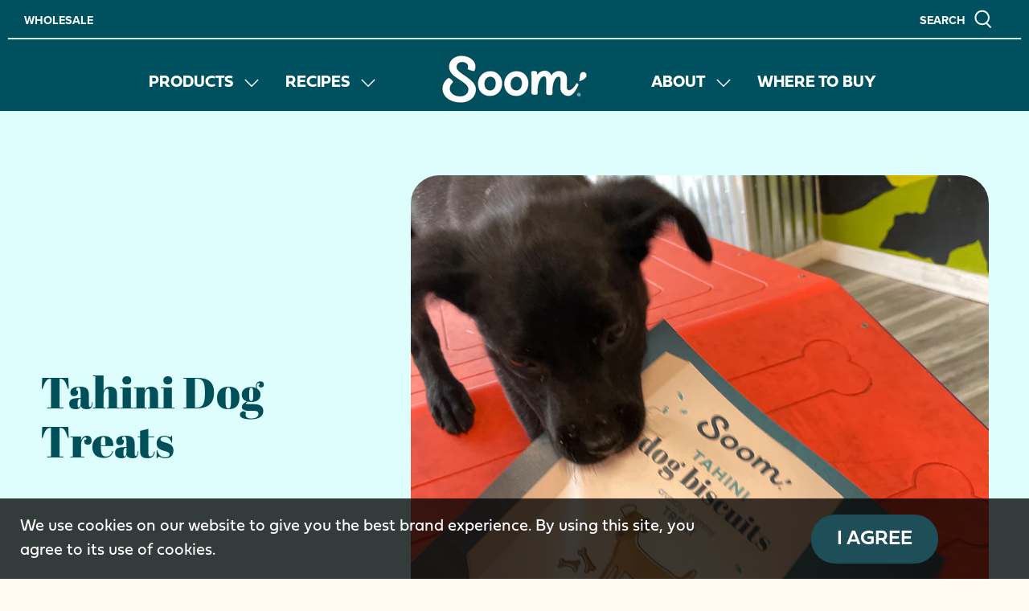

--- FILE ---
content_type: text/html; charset=utf-8
request_url: https://order.buywithprime.amazon.com/4litojnmh5/widget-cart/w-ejdE2s4U9V40MO2EOW8HM5
body_size: -44
content:
<script nonce="37cdf3017b9521d586b537f6eba3290f" type="application/javascript">
  const cartEnabled = 'true';
  if (cartEnabled === 'true') {
    import('https://cdn.us-east-1.prod.moon.dubai.aws.dev/5BxYQVlPVti7/B97IdePSMNDH/1/JxxUkZLaFh/scripts/cart.bundle.js').then(() => {
      window.cartLib.initializeCart(
        'bottom_right',
        'o-5e9a4c53-b365-4e27-9455-577d10d15a9f',
        'arn:aws:rudolph:us-east-1:158113192558:order-managers/6iv2uoixaj',
        'Soom Foods',
        '',
        '',
        'https://cdn.us-east-1.prod.moon.dubai.aws.dev/AoQtxP83g5K6/jjT7qv4oGvoy/1/amazon-ember.css',
        '',
        '',
        'bp-83ac106f-16e3-4c0e-b0a8-d94210146fe1'
      );
    });
  }
</script>


--- FILE ---
content_type: text/html; charset=utf-8
request_url: https://order.buywithprime.amazon.com/4litojnmh5/cart-event-bus/w-ejdE2s4U9V40MO2EOW8HM5?ubid_ovr=a7739ade-f380-488c-9120-20273d440f95
body_size: -64
content:
<!DOCTYPE html>
<html lang="en" color-scheme="light">
  <head>
    
    <meta charset="UTF-8"/>
    <meta name="robots" content="noindex">
    <meta http-equiv="X-UA-Compatible" content="IE=edge"/>
    <meta name="viewport" content="width=device-width, initial-scale=1.0"/>
    <meta name="widget-type" content="buyability">
    <title>Buy With Prime</title>
    <script nonce="949c926de76f8b86827f994cb54cb145" data-sf-feature="sf-host" type="application/json">
      {
        "clickStreamTenantArn": "arn:aws:irtysh:us-east-1:158113192558:tenant/c46566de-a8f5-405a-8063-9af1424340a4",
        "theme": "bwp",
        "skipPageLoadEmit": true
      }
    </script>
    <script nonce="949c926de76f8b86827f994cb54cb145">
      window.clickstream = window.clickstream || {};
      window.clickstream.createTracker = (applicationId) => {
        return Promise
          ? new Promise((resolve) => {
            const intervalId = setInterval(() => {
              if (window.clickstream.__createClickstream) {
                clearInterval(intervalId);
                resolve(window.clickstream.__createClickstream(applicationId));
              }
            }, 100);
          })
          : undefined;
      };
    </script>
    <script nonce="949c926de76f8b86827f994cb54cb145" id="clickstream-script" async src="/static/storefront-host/clickstream.f6759f7ec7dae1953b8a.js"></script>
    <script nonce="949c926de76f8b86827f994cb54cb145">
      document
        .getElementById('clickstream-script')
        .addEventListener('load', () => {
          window.clickstream.init('arn:aws:irtysh:us-east-1:158113192558:tenant/c46566de-a8f5-405a-8063-9af1424340a4');
        });
    </script>
    
    <script nonce="949c926de76f8b86827f994cb54cb145" defer src="https://cdn.us-east-1.prod.moon.dubai.aws.dev/5BxYQVlPVti7/B97IdePSMNDH/1/JxxUkZLaFh/scripts/event_bus.bundle.js" data-sf-preload></script>
    <script nonce="949c926de76f8b86827f994cb54cb145" id="amzn-style-data" type="application/json">
      {
        "buttonCornerRadius": "4",
        "buttonCornerType": "ROUND",
        "widgetLayout": "BUTTON_ONLY",
        "colorTheme": "LIGHT"
      }
    </script>
  </head>
  <body>
    <div id="no-op"></div>
  </body>
</html>


--- FILE ---
content_type: text/css
request_url: https://soomfoods.com/cdn/shop/t/53/assets/styles.css?v=7520661990838498641762444145
body_size: 80862
content:
/** Shopify CDN: Minification failed

Line 616:2 "positon" is not a known CSS property
Line 19774:4 "marign-top" is not a known CSS property
Line 21331:57 Unexpected "{"

**/
@charset "UTF-8";
/*!
 * animate.css -http://daneden.me/animate
 * Version - 3.5.2
 * Licensed under the MIT license - http://opensource.org/licenses/MIT
 *
 * Copyright (c) 2017 Daniel Eden
 */
@keyframes bounceIn {
  0%, 20%, 40%, 60%, 80%, to {
    animation-timing-function: cubic-bezier(0.215, 0.61, 0.355, 1);
  }
  0% {
    opacity: 0;
    transform: scale3d(0.3, 0.3, 0.3);
  }
  20% {
    transform: scale3d(1.1, 1.1, 1.1);
  }
  40% {
    transform: scale3d(0.9, 0.9, 0.9);
  }
  60% {
    opacity: 1;
    transform: scale3d(1.03, 1.03, 1.03);
  }
  80% {
    transform: scale3d(0.97, 0.97, 0.97);
  }
  to {
    opacity: 1;
    transform: scaleX(1);
  }
}
.bounceIn {
  animation-duration: 0.75s;
  animation-name: bounceIn;
}
@keyframes fadeIn {
  0% {
    opacity: 0;
  }
  to {
    opacity: 1;
  }
}
.fadeIn {
  animation-name: fadeIn;
}
@keyframes fadeInDown {
  0% {
    opacity: 0;
    transform: translate3d(0, -20px, 0);
  }
  to {
    opacity: 1;
    transform: translateZ(0);
  }
}
.fadeInDown {
  animation-name: fadeInDown;
}
@keyframes fadeInLeft {
  0% {
    opacity: 0;
    transform: translate3d(-20px, 0, 0);
  }
  to {
    opacity: 1;
    transform: translateZ(0);
  }
}
.fadeInLeft {
  animation-name: fadeInLeft;
}
@keyframes fadeInRight {
  0% {
    opacity: 0;
    transform: translate3d(20px, 0, 0);
  }
  to {
    opacity: 1;
    transform: translateZ(0);
  }
}
.fadeInRight {
  animation-name: fadeInRight;
}
@keyframes fadeInUp {
  0% {
    opacity: 0;
    transform: translate3d(0, 20px, 0);
  }
  to {
    opacity: 1;
    transform: translateZ(0);
  }
}
.fadeInUp {
  animation-name: fadeInUp;
}
@keyframes fadeOut {
  0% {
    opacity: 1;
  }
  to {
    opacity: 0;
  }
}
.fadeOut {
  animation-name: fadeOut;
}
@keyframes fadeOutUp {
  0% {
    opacity: 1;
  }
  to {
    opacity: 0;
    transform: translate3d(0, -100%, 0);
  }
}
.fadeOutUp {
  animation-name: fadeOutUp;
}
@keyframes zoomIn {
  0% {
    opacity: 0;
    transform: scale3d(0.3, 0.3, 0.3);
  }
  50% {
    opacity: 1;
  }
  to {
    opacity: 1;
  }
}
.zoomIn {
  animation-name: zoomIn;
}
@keyframes zoomOut {
  0% {
    opacity: 1;
  }
  50% {
    opacity: 0;
    transform: scale3d(0.3, 0.3, 0.3);
  }
  to {
    opacity: 0;
  }
}
.zoomOut {
  animation-name: zoomOut;
}
@keyframes slideInLeft {
  0% {
    transform: translate3d(-100%, 0, 0);
    visibility: visible;
    opacity: 1;
  }
  to {
    transform: translateZ(0);
    opacity: 1;
  }
}
.slideInLeft {
  animation-name: slideInLeft;
}
@keyframes slideInRight {
  0% {
    transform: translate3d(100%, 0, 0);
    visibility: visible;
    opacity: 1;
  }
  to {
    transform: translateZ(0);
    opacity: 1;
  }
}
.slideInRight {
  animation-name: slideInRight;
}
@keyframes slideOutRight {
  0% {
    transform: translateZ(0);
  }
  to {
    visibility: hidden;
    transform: translate3d(100%, 0, 0);
  }
}
.slideOutRight {
  animation-name: slideOutRight;
}

.animated {
  animation-duration: 1s;
  animation-fill-mode: both;
}

.animated.infinite {
  animation-iteration-count: infinite;
}

.animated.delay-1s {
  animation-delay: 1s;
}

.animated.delay-2s {
  animation-delay: 2s;
}

.animated.delay-3s {
  animation-delay: 3s;
}

.animated.delay-4s {
  animation-delay: 4s;
}

.animated.delay-5s {
  animation-delay: 5s;
}

.animated.fast {
  animation-duration: 0.8s;
}

.animated.faster {
  animation-duration: 0.5s;
}

.animated.slow {
  animation-duration: 2s;
}

.animated.slower {
  animation-duration: 3s;
}

@media (print) {
  .animated {
    animation: unset !important;
    transition: none !important;
  }
}
/*! Flickity v2.1.2
https://flickity.metafizzy.co
---------------------------------------------- */
.flickity-enabled {
  position: relative;
}

.flickity-enabled:focus {
  outline: 0;
}

.flickity-viewport {
  overflow: hidden;
  position: relative;
  height: 100%;
}

.flickity-slider {
  position: absolute;
  width: 100%;
  height: 100%;
}

.flickity-enabled.is-draggable {
  -webkit-tap-highlight-color: transparent;
  tap-highlight-color: transparent;
  -webkit-user-select: none;
  user-select: none;
}

.flickity-enabled.is-draggable .flickity-viewport {
  cursor: move;
  cursor: grab;
}

.flickity-enabled.is-draggable .flickity-viewport.is-pointer-down {
  cursor: grabbing;
}

.flickity-button {
  position: absolute;
  background: rgba(255, 255, 255, 0.75);
  border: none;
  color: #333;
}

.flickity-button:hover {
  background: #fff;
  cursor: pointer;
}

.flickity-button:focus {
  outline: 0;
  box-shadow: 0 0 0 5px #19f;
}

.flickity-button:active {
  opacity: 0.6;
}

.flickity-button:disabled {
  opacity: 0.3;
  cursor: auto;
  pointer-events: none;
}

.products-slider .flickity-button-icon {	
  fill: #FFF !important;	
}	

.flickity-button-icon {	
  fill: #312d2b;	
  transition: .5s ease;	
}

.flickity-button:hover {	
background-color: #004F59 !important;	
transition: .5s ease;	
}

.flickity-button:hover .flickity-button-icon {	
fill: #FFF;	
transition: .5s ease;	
}

.flickity-prev-next-button {
  top: 50%;
  width: 44px;
  height: 44px;
  border-radius: 50%;
  transform: translateY(-50%);
}

.flickity-prev-next-button.previous {
  left: 20px;
  background: transparent;
  border: 2px solid #004f59;
}

.flickity-prev-next-button.next {
  right: 20px;
  background: transparent;
  border: 2px solid #004f59;
}
.flickity-button-icon {
  color: #004f59;
}
.flickity-rtl .flickity-prev-next-button.previous {
  left: auto;
  right: 10px;
}

.flickity-rtl .flickity-prev-next-button.next {
  right: auto;
  left: 10px;
}

.flickity-prev-next-button .flickity-button-icon {
  position: absolute;
  left: 20%;
  top: 20%;
  width: 60%;
  height: 60%;
}

.flickity-page-dots {
  position: absolute;
  width: 100%;
  bottom: -25px;
  padding: 0;
  margin: 0;
  list-style: none;
  text-align: center;
  line-height: 1;
}

.flickity-rtl .flickity-page-dots {
  direction: rtl;
}

.flickity-page-dots .dot {
  display: inline-block;
  width: 10px;
  height: 10px;
  margin: 0 8px;
  background: #333;
  border-radius: 50%;
  opacity: 0.25;
  cursor: pointer;
}

.flickity-page-dots .dot.is-selected {
  opacity: 1;
}

/* flickity-fade */
.flickity-enabled.is-fade .flickity-slider > * {
  pointer-events: none;
  z-index: 0;
}

.flickity-enabled.is-fade .flickity-slider > .is-selected {
  pointer-events: auto;
  z-index: 1;
}

/*! Lazyframe
https://github.com/vb/lazyframe
---------------------------------------------- */
.lazyframe {
  position: relative;
  background-color: currentColor;
  background-repeat: no-repeat;
  background-size: cover;
}

.lazyframe__title {
  position: absolute;
  top: 0;
  left: 0;
  right: 0;
  padding: 15px 17px;
  z-index: 3;
}

.lazyframe__title:after {
  z-index: -1;
}

.lazyframe:hover {
  cursor: pointer;
}

.lazyframe:before {
  display: block;
  content: "";
  width: 100%;
  padding-top: 100%;
}

.lazyframe[data-ratio="16:9"]:before {
  padding-top: 56.25%;
}

.lazyframe[data-ratio="4:3"]:before {
  padding-top: 75%;
}

.lazyframe[data-ratio="1:1"]:before {
  padding-top: 100%;
}

.lazyframe iframe {
  position: absolute;
  top: 0;
  left: 0;
  right: 0;
  bottom: 0;
  z-index: 5;
  width: 100%;
  height: 100%;
}

.lazyframe[data-vendor=youtube], .lazyframe[data-vendor=youtube_nocookie] {
  background-color: #e52d27;
  font-family: Roboto, Arial, Helvetica, sans-serif;
}

.lazyframe[data-vendor=youtube] .lazyframe__title, .lazyframe[data-vendor=youtube_nocookie] .lazyframe__title {
  color: #eee;
  font-family: Roboto, Arial, Helvetica, sans-serif;
  font-size: 18px;
  text-shadow: rgba(0, 0, 0, 0.498039) 0px 0px 2px;
  -webkit-font-smoothing: antialiased;
  -webkit-tap-highlight-color: transparent;
  transition: color 0.1s cubic-bezier(0.4, 0, 1, 1);
}

.lazyframe[data-vendor=youtube] .lazyframe__title:hover, .lazyframe[data-vendor=youtube_nocookie] .lazyframe__title:hover {
  color: #fff;
}

.lazyframe[data-vendor=youtube] .lazyframe__title:before, .lazyframe[data-vendor=youtube_nocookie] .lazyframe__title:before {
  content: "";
  display: block;
  background: linear-gradient(rgba(0, 0, 0, 0.2), transparent);
  height: 98px;
  width: 100%;
  pointer-events: none;
  position: absolute;
  top: 0;
  left: 0;
  right: 0;
  z-index: -1;
  -webkit-tap-highlight-color: transparent;
}

.lazyframe[data-vendor=youtube]:before, .lazyframe[data-vendor=youtube_nocookie]:before {
  padding-top: 56.25%;
}

.lazyframe[data-vendor=youtube][data-ratio="16:9"]:before, .lazyframe[data-vendor=youtube_nocookie][data-ratio="16:9"]:before {
  padding-top: 56.25%;
}

.lazyframe[data-vendor=youtube][data-ratio="4:3"]:before, .lazyframe[data-vendor=youtube_nocookie][data-ratio="4:3"]:before {
  padding-top: 75%;
}

.lazyframe[data-vendor=youtube][data-ratio="1:1"]:before, .lazyframe[data-vendor=youtube_nocookie][data-ratio="1:1"]:before {
  padding-top: 100%;
}

.lazyframe[data-vendor=youtube]:after, .lazyframe[data-vendor=youtube_nocookie]:after {
  content: "";
  position: absolute;
  left: 50%;
  top: 50%;
  width: 68px;
  height: 48px;
  margin-left: -34px;
  margin-top: -24px;
  background-image: url("[data-uri]");
  background-position: center center;
  background-size: 100%;
  background-repeat: no-repeat;
  opacity: 0.81;
  border: none;
  z-index: 4;
}

.lazyframe[data-vendor=youtube]:hover:after, .lazyframe[data-vendor=youtube_nocookie]:hover:after {
  background-image: url("[data-uri]");
  opacity: 1;
}

.lazyframe[data-vendor=vimeo] {
  background-color: #00adef;
}

.lazyframe[data-vendor=vimeo] .lazyframe__title {
  font-family: "Helvetica Neue", Helvetica, Arial;
  color: #00adef;
  font-size: 20px;
  font-weight: bold;
  text-rendering: optimizeLegibility;
  -webkit-user-select: none;
          user-select: none;
  -webkit-font-smoothing: auto;
  -webkit-tap-highlight-color: transparent;
  background-color: rgba(0, 0, 0, 0.5);
}

.lazyframe[data-vendor=vimeo]:before {
  padding-top: 48.25%;
}

.lazyframe[data-vendor=vimeo][data-ratio="16:9"]:before {
  padding-top: 56.25%;
}

.lazyframe[data-vendor=vimeo][data-ratio="4:3"]:before {
  padding-top: 75%;
}

.lazyframe[data-vendor=vimeo][data-ratio="1:1"]:before {
  padding-top: 100%;
}

.lazyframe[data-vendor=vimeo]:after {
  content: "";
  height: 40px;
  width: 65px;
  display: block;
  position: absolute;
  bottom: 10px;
  left: 10px;
  z-index: 3;
  background-color: rgba(0, 0, 0, 0.5);
  background-image: url("[data-uri]");
  background-position: center center;
  background-size: 100% 100%;
  background-repeat: no-repeat;
  border-radius: 5px;
  position: relative;
}

.lazyframe[data-vendor=vimeo]:hover:after {
  background-color: #00adef;
}

.lazyframe[data-vendor=vine] {
  background-color: #00bf8f;
}

.lazyframe[data-vendor=vine] .lazyframe__title {
  color: #fff;
  font-family: "Helvetica Neue", Helvetica, Arial, sans-serif;
  font-size: 14px;
  line-height: 16px;
  white-space: nowrap;
  z-index: 3;
  positon: relative;
}

.lazyframe[data-vendor=vine] .lazyframe__title:after {
  content: "";
  position: absolute;
  top: 0;
  left: 0;
  right: 0;
  z-index: -1;
  height: 115px;
  padding: 24px 70px 24px 24px;
  background: linear-gradient(to top, rgba(23, 23, 23, 0) 0, rgba(23, 23, 23, 0.7) 100%);
  filter: progid:DXImageTransform.Microsoft.gradient( startColorstr="#b3171717", endColorstr="#00171717", GradientType=0 );
}

.lazyframe[data-vendor=vine]:before {
  padding-top: 100%;
}

.lazyframe[data-vendor=vine][data-ratio="16:9"]:before {
  padding-top: 56.25%;
}

.lazyframe[data-vendor=vine][data-ratio="4:3"]:before {
  padding-top: 75%;
}

.lazyframe[data-vendor=vine][data-ratio="1:1"]:before {
  padding-top: 100%;
}

.lazyframe[data-vendor=vine]:after {
  content: "";
  width: 60px;
  height: 60px;
  position: absolute;
  left: 50%;
  top: 50%;
  z-index: 4;
  background-image: url("[data-uri]");
  background-color: rgba(0, 0, 0, 0.5);
  background-size: cover;
  background-repeat: no-repeat;
  margin-top: -30px;
  margin-left: -30px;
  border-radius: 50%;
}

.lazyframe[data-vendor=vine]:hover:after {
  background-color: rgba(0, 0, 0, 0.75);
}

/* #Plyr
================================================== */
@keyframes plyr-progress {
  to {
    background-position: 25px 0;
  }
}
@keyframes plyr-popup {
  0% {
    opacity: 0.5;
    transform: translateY(10px);
  }
  to {
    opacity: 1;
    transform: translateY(0);
  }
}
@keyframes plyr-fade-in {
  from {
    opacity: 0;
  }
  to {
    opacity: 1;
  }
}
.plyr {
  -moz-osx-font-smoothing: auto;
  -webkit-font-smoothing: subpixel-antialiased;
  direction: ltr;
  font-family: Avenir, "Avenir Next", "Helvetica Neue", "Segoe UI", Helvetica, Arial, sans-serif;
  font-variant-numeric: tabular-nums;
  font-weight: 500;
  line-height: 1.7;
  max-width: 100%;
  min-width: 50px;
  position: relative;
  text-shadow: none;
  transition: box-shadow 0.3s ease;
}

.plyr audio, .plyr video {
  border-radius: inherit;
  height: auto;
  vertical-align: middle;
  width: 100%;
}

.plyr button {
  font: inherit;
  line-height: inherit;
  width: auto;
}

.plyr:focus {
  outline: 0;
}

.plyr--full-ui {
  box-sizing: border-box;
}

.plyr--full-ui *, .plyr--full-ui ::after, .plyr--full-ui ::before {
  box-sizing: inherit;
}

.plyr--full-ui a, .plyr--full-ui button, .plyr--full-ui input, .plyr--full-ui label {
  touch-action: manipulation;
}

.plyr__badge {
  background: #4a5764;
  border-radius: 2px;
  color: #fff;
  font-size: 9px;
  line-height: 1;
  padding: 3px 4px;
}

.plyr--full-ui ::-webkit-media-text-track-container {
  display: none;
}

.plyr__captions {
  animation: plyr-fade-in 0.3s ease;
  bottom: 0;
  color: #fff;
  display: none;
  font-size: 14px;
  left: 0;
  padding: 10px;
  position: absolute;
  text-align: center;
  transition: transform 0.4s ease-in-out;
  width: 100%;
}

.plyr__captions .plyr__caption {
  background: rgba(0, 0, 0, 0.8);
  border-radius: 2px;
  -webkit-box-decoration-break: clone;
  box-decoration-break: clone;
  line-height: 185%;
  padding: 0.2em 0.5em;
  white-space: pre-wrap;
}

.plyr__captions .plyr__caption div {
  display: inline;
}

.plyr__captions span:empty {
  display: none;
}

@media (min-width: 480px) {
  .plyr__captions {
    font-size: 16px;
    padding: 20px;
  }
}
@media (min-width: 768px) {
  .plyr__captions {
    font-size: 18px;
  }
}
.plyr--captions-active .plyr__captions {
  display: block;
}

.plyr:not(.plyr--hide-controls) .plyr__controls:not(:empty) ~ .plyr__captions {
  transform: translateY(-40px);
}

.plyr__control {
  background: 0 0;
  border: 0;
  border-radius: 3px;
  color: inherit;
  cursor: pointer;
  flex-shrink: 0;
  overflow: visible;
  padding: 7px;
  position: relative;
  transition: all 0.3s ease;
}

.plyr__control svg {
  display: block;
  fill: currentColor;
  height: 18px;
  pointer-events: none;
  width: 18px;
}

.plyr__control:focus {
  outline: 0;
}

.plyr__control.plyr__tab-focus {
  box-shadow: 0 0 0 5px rgba(0, 179, 255, 0.5);
  outline: 0;
}

a.plyr__control {
  text-decoration: none;
}

a.plyr__control::after, a.plyr__control::before {
  display: none;
}

.plyr__control.plyr__control--pressed .icon--not-pressed, .plyr__control.plyr__control--pressed .label--not-pressed, .plyr__control:not(.plyr__control--pressed) .icon--pressed, .plyr__control:not(.plyr__control--pressed) .label--pressed {
  display: none;
}

.plyr--audio .plyr__control.plyr__tab-focus, .plyr--audio .plyr__control:hover, .plyr--audio .plyr__control[aria-expanded=true] {
  background: #00b3ff;
  color: #fff;
}

.plyr--video .plyr__control.plyr__tab-focus, .plyr--video .plyr__control:hover, .plyr--video .plyr__control[aria-expanded=true] {
  background: #00b3ff;
  color: #fff;
}

.plyr__control--overlaid {
  background: rgba(0, 179, 255, 0.8);
  border: 0;
  border-radius: 100%;
  color: #fff;
  display: none;
  left: 50%;
  padding: 15px;
  position: absolute;
  top: 50%;
  transform: translate(-50%, -50%);
  z-index: 2;
}

.plyr__control--overlaid svg {
  left: 2px;
  position: relative;
}

.plyr__control--overlaid:focus, .plyr__control--overlaid:hover {
  background: #00b3ff;
}

.plyr--playing .plyr__control--overlaid {
  opacity: 0;
  visibility: hidden;
}

.plyr--full-ui.plyr--video .plyr__control--overlaid {
  display: block;
}

.plyr--full-ui ::-webkit-media-controls {
  display: none;
}

.plyr__controls {
  align-items: center;
  display: flex;
  justify-content: flex-end;
  text-align: center;
}

.plyr__controls .plyr__progress__container {
  flex: 1;
  min-width: 0;
}

.plyr__controls .plyr__controls__item {
  margin-left: 2.5px;
}

.plyr__controls .plyr__controls__item:first-child {
  margin-left: 0;
  margin-right: auto;
}

.plyr__controls .plyr__controls__item.plyr__progress__container {
  padding-left: 2.5px;
}

.plyr__controls .plyr__controls__item.plyr__time {
  padding: 0 5px;
}

.plyr__controls .plyr__controls__item.plyr__progress__container:first-child, .plyr__controls .plyr__controls__item.plyr__time + .plyr__time, .plyr__controls .plyr__controls__item.plyr__time:first-child {
  padding-left: 0;
}

.plyr__controls .plyr__controls__item.plyr__volume {
  padding-right: 5px;
}

.plyr__controls .plyr__controls__item.plyr__volume:first-child {
  padding-right: 0;
}

.plyr__controls:empty {
  display: none;
}

.plyr--audio .plyr__controls {
  background: #fff;
  border-radius: inherit;
  color: #4a5764;
  padding: 10px;
}

.plyr--video .plyr__controls {
  background: linear-gradient(rgba(0, 0, 0, 0), rgba(0, 0, 0, 0.7));
  border-bottom-left-radius: inherit;
  border-bottom-right-radius: inherit;
  bottom: 0;
  color: #fff;
  left: 0;
  padding: 20px 5px 5px;
  position: absolute;
  right: 0;
  transition: opacity 0.4s ease-in-out, transform 0.4s ease-in-out;
  z-index: 3;
}

@media (min-width: 480px) {
  .plyr--video .plyr__controls {
    padding: 35px 10px 10px;
  }
}
.plyr--video.plyr--hide-controls .plyr__controls {
  opacity: 0;
  pointer-events: none;
  transform: translateY(100%);
}

.plyr [data-plyr=airplay], .plyr [data-plyr=captions], .plyr [data-plyr=fullscreen], .plyr [data-plyr=pip] {
  display: none;
}

.plyr--airplay-supported [data-plyr=airplay], .plyr--captions-enabled [data-plyr=captions], .plyr--fullscreen-enabled [data-plyr=fullscreen], .plyr--pip-supported [data-plyr=pip] {
  display: inline-block;
}

.plyr__menu {
  display: flex;
  position: relative;
}

.plyr__menu .plyr__control svg {
  transition: transform 0.3s ease;
}

.plyr__menu .plyr__control[aria-expanded=true] svg {
  transform: rotate(90deg);
}

.plyr__menu .plyr__control[aria-expanded=true] .plyr__tooltip {
  display: none;
}

.plyr__menu__container {
  animation: plyr-popup 0.2s ease;
  background: rgba(255, 255, 255, 0.9);
  border-radius: 4px;
  bottom: 100%;
  box-shadow: 0 1px 2px rgba(0, 0, 0, 0.15);
  color: #4a5764;
  font-size: 16px;
  margin-bottom: 10px;
  position: absolute;
  right: -3px;
  text-align: left;
  white-space: nowrap;
  z-index: 3;
}

.plyr__menu__container > div {
  overflow: hidden;
  transition: height 0.35s cubic-bezier(0.4, 0, 0.2, 1), width 0.35s cubic-bezier(0.4, 0, 0.2, 1);
}

.plyr__menu__container::after {
  border: 4px solid transparent;
  border-top-color: rgba(255, 255, 255, 0.9);
  content: "";
  height: 0;
  position: absolute;
  right: 15px;
  top: 100%;
  width: 0;
}

.plyr__menu__container [role=menu] {
  padding: 7px;
}

.plyr__menu__container [role=menuitem], .plyr__menu__container [role=menuitemradio] {
  margin-top: 2px;
}

.plyr__menu__container [role=menuitem]:first-child, .plyr__menu__container [role=menuitemradio]:first-child {
  margin-top: 0;
}

.plyr__menu__container .plyr__control {
  align-items: center;
  color: #4a5764;
  display: flex;
  font-size: 14px;
  padding: 4px 11px;
  -webkit-user-select: none;
  user-select: none;
  width: 100%;
}

.plyr__menu__container .plyr__control > span {
  align-items: inherit;
  display: flex;
  width: 100%;
}

.plyr__menu__container .plyr__control::after {
  border: 4px solid transparent;
  content: "";
  position: absolute;
  top: 50%;
  transform: translateY(-50%);
}

.plyr__menu__container .plyr__control--forward {
  padding-right: 28px;
}

.plyr__menu__container .plyr__control--forward::after {
  border-left-color: rgba(74, 87, 100, 0.8);
  right: 5px;
}

.plyr__menu__container .plyr__control--forward.plyr__tab-focus::after, .plyr__menu__container .plyr__control--forward:hover::after {
  border-left-color: currentColor;
}

.plyr__menu__container .plyr__control--back {
  font-weight: 500;
  margin: 7px;
  margin-bottom: 3px;
  padding-left: 28px;
  position: relative;
  width: calc(100% - 14px);
}

.plyr__menu__container .plyr__control--back::after {
  border-right-color: rgba(74, 87, 100, 0.8);
  left: 7px;
}

.plyr__menu__container .plyr__control--back::before {
  background: #c1c9d1;
  box-shadow: 0 1px 0 #fff;
  content: "";
  height: 1px;
  left: 0;
  margin-top: 4px;
  overflow: hidden;
  position: absolute;
  right: 0;
  top: 100%;
}

.plyr__menu__container .plyr__control--back.plyr__tab-focus::after, .plyr__menu__container .plyr__control--back:hover::after {
  border-right-color: currentColor;
}

.plyr__menu__container .plyr__control[role=menuitemradio] {
  padding-left: 7px;
}

.plyr__menu__container .plyr__control[role=menuitemradio]::after, .plyr__menu__container .plyr__control[role=menuitemradio]::before {
  border-radius: 100%;
}

.plyr__menu__container .plyr__control[role=menuitemradio]::before {
  background: rgba(0, 0, 0, 0.1);
  content: "";
  display: block;
  flex-shrink: 0;
  height: 16px;
  margin-right: 10px;
  transition: all 0.3s ease;
  width: 16px;
}

.plyr__menu__container .plyr__control[role=menuitemradio]::after {
  background: #fff;
  border: 0;
  height: 6px;
  left: 12px;
  opacity: 0;
  top: 50%;
  transform: translateY(-50%) scale(0);
  transition: transform 0.3s ease, opacity 0.3s ease;
  width: 6px;
}

.plyr__menu__container .plyr__control[role=menuitemradio][aria-checked=true]::before {
  background: #00b3ff;
}

.plyr__menu__container .plyr__control[role=menuitemradio][aria-checked=true]::after {
  opacity: 1;
  transform: translateY(-50%) scale(1);
}

.plyr__menu__container .plyr__control[role=menuitemradio].plyr__tab-focus::before, .plyr__menu__container .plyr__control[role=menuitemradio]:hover::before {
  background: rgba(0, 0, 0, 0.1);
}

.plyr__menu__container .plyr__menu__value {
  align-items: center;
  display: flex;
  margin-left: auto;
  margin-right: -5px;
  overflow: hidden;
  padding-left: 25px;
  pointer-events: none;
}

.plyr--full-ui input[type=range] {
  -webkit-appearance: none;
  background: 0 0;
  border: 0;
  border-radius: 26px;
  color: #00b3ff;
  display: block;
  height: 19px;
  margin: 0;
  padding: 0;
  transition: box-shadow 0.3s ease;
  width: 100%;
}

.plyr--full-ui input[type=range]::-webkit-slider-runnable-track {
  background: 0 0;
  border: 0;
  border-radius: 2.5px;
  height: 5px;
  -webkit-transition: box-shadow 0.3s ease;
  transition: box-shadow 0.3s ease;
  -webkit-user-select: none;
  user-select: none;
  background-image: linear-gradient(to right, currentColor var(--value, 0), transparent var(--value, 0));
}

.plyr--full-ui input[type=range]::-webkit-slider-thumb {
  background: #fff;
  border: 0;
  border-radius: 100%;
  box-shadow: 0 1px 1px rgba(0, 0, 0, 0.15), 0 0 0 1px rgba(35, 41, 47, 0.2);
  height: 13px;
  position: relative;
  -webkit-transition: all 0.2s ease;
  transition: all 0.2s ease;
  width: 13px;
  -webkit-appearance: none;
  margin-top: -4px;
}

.plyr--full-ui input[type=range]::-moz-range-track {
  background: 0 0;
  border: 0;
  border-radius: 2.5px;
  height: 5px;
  -moz-transition: box-shadow 0.3s ease;
  transition: box-shadow 0.3s ease;
  user-select: none;
}

.plyr--full-ui input[type=range]::-moz-range-thumb {
  background: #fff;
  border: 0;
  border-radius: 100%;
  box-shadow: 0 1px 1px rgba(0, 0, 0, 0.15), 0 0 0 1px rgba(35, 41, 47, 0.2);
  height: 13px;
  position: relative;
  -moz-transition: all 0.2s ease;
  transition: all 0.2s ease;
  width: 13px;
}

.plyr--full-ui input[type=range]::-moz-range-progress {
  background: currentColor;
  border-radius: 2.5px;
  height: 5px;
}

.plyr--full-ui input[type=range]::-ms-track {
  background: 0 0;
  border: 0;
  border-radius: 2.5px;
  height: 5px;
  -ms-transition: box-shadow 0.3s ease;
  transition: box-shadow 0.3s ease;
  user-select: none;
  color: transparent;
}

.plyr--full-ui input[type=range]::-ms-fill-upper {
  background: 0 0;
  border: 0;
  border-radius: 2.5px;
  height: 5px;
  -ms-transition: box-shadow 0.3s ease;
  transition: box-shadow 0.3s ease;
  user-select: none;
}

.plyr--full-ui input[type=range]::-ms-fill-lower {
  background: 0 0;
  border: 0;
  border-radius: 2.5px;
  height: 5px;
  -ms-transition: box-shadow 0.3s ease;
  transition: box-shadow 0.3s ease;
  user-select: none;
  background: currentColor;
}

.plyr--full-ui input[type=range]::-ms-thumb {
  background: #fff;
  border: 0;
  border-radius: 100%;
  box-shadow: 0 1px 1px rgba(0, 0, 0, 0.15), 0 0 0 1px rgba(35, 41, 47, 0.2);
  height: 13px;
  position: relative;
  -ms-transition: all 0.2s ease;
  transition: all 0.2s ease;
  width: 13px;
  margin-top: 0;
}

.plyr--full-ui input[type=range]::-ms-tooltip {
  display: none;
}

.plyr--full-ui input[type=range]:focus {
  outline: 0;
}

.plyr--full-ui input[type=range]::-moz-focus-outer {
  border: 0;
}

.plyr--full-ui input[type=range].plyr__tab-focus::-webkit-slider-runnable-track {
  box-shadow: 0 0 0 5px rgba(0, 179, 255, 0.5);
  outline: 0;
}

.plyr--full-ui input[type=range].plyr__tab-focus::-moz-range-track {
  box-shadow: 0 0 0 5px rgba(0, 179, 255, 0.5);
  outline: 0;
}

.plyr--full-ui input[type=range].plyr__tab-focus::-ms-track {
  box-shadow: 0 0 0 5px rgba(0, 179, 255, 0.5);
  outline: 0;
}

.plyr--full-ui.plyr--video input[type=range]::-webkit-slider-runnable-track {
  background-color: rgba(255, 255, 255, 0.25);
}

.plyr--full-ui.plyr--video input[type=range]::-moz-range-track {
  background-color: rgba(255, 255, 255, 0.25);
}

.plyr--full-ui.plyr--video input[type=range]::-ms-track {
  background-color: rgba(255, 255, 255, 0.25);
}

.plyr--full-ui.plyr--video input[type=range]:active::-webkit-slider-thumb {
  box-shadow: 0 1px 1px rgba(0, 0, 0, 0.15), 0 0 0 1px rgba(35, 41, 47, 0.2), 0 0 0 3px rgba(255, 255, 255, 0.5);
}

.plyr--full-ui.plyr--video input[type=range]:active::-moz-range-thumb {
  box-shadow: 0 1px 1px rgba(0, 0, 0, 0.15), 0 0 0 1px rgba(35, 41, 47, 0.2), 0 0 0 3px rgba(255, 255, 255, 0.5);
}

.plyr--full-ui.plyr--video input[type=range]:active::-ms-thumb {
  box-shadow: 0 1px 1px rgba(0, 0, 0, 0.15), 0 0 0 1px rgba(35, 41, 47, 0.2), 0 0 0 3px rgba(255, 255, 255, 0.5);
}

.plyr--full-ui.plyr--audio input[type=range]::-webkit-slider-runnable-track {
  background-color: rgba(193, 201, 209, 0.66);
}

.plyr--full-ui.plyr--audio input[type=range]::-moz-range-track {
  background-color: rgba(193, 201, 209, 0.66);
}

.plyr--full-ui.plyr--audio input[type=range]::-ms-track {
  background-color: rgba(193, 201, 209, 0.66);
}

.plyr--full-ui.plyr--audio input[type=range]:active::-webkit-slider-thumb {
  box-shadow: 0 1px 1px rgba(0, 0, 0, 0.15), 0 0 0 1px rgba(35, 41, 47, 0.2), 0 0 0 3px rgba(0, 0, 0, 0.1);
}

.plyr--full-ui.plyr--audio input[type=range]:active::-moz-range-thumb {
  box-shadow: 0 1px 1px rgba(0, 0, 0, 0.15), 0 0 0 1px rgba(35, 41, 47, 0.2), 0 0 0 3px rgba(0, 0, 0, 0.1);
}

.plyr--full-ui.plyr--audio input[type=range]:active::-ms-thumb {
  box-shadow: 0 1px 1px rgba(0, 0, 0, 0.15), 0 0 0 1px rgba(35, 41, 47, 0.2), 0 0 0 3px rgba(0, 0, 0, 0.1);
}

.plyr__poster {
  background-color: #000;
  background-position: 50% 50%;
  background-repeat: no-repeat;
  background-size: contain;
  height: 100%;
  left: 0;
  opacity: 0;
  position: absolute;
  top: 0;
  transition: opacity 0.2s ease;
  width: 100%;
  z-index: 1;
}

.plyr--stopped.plyr__poster-enabled .plyr__poster {
  opacity: 1;
}

.plyr__time {
  font-size: 14px;
}

.plyr__time + .plyr__time::before {
  content: "⁄";
  margin-right: 10px;
}

@media (max-width: 767px) {
  .plyr__time + .plyr__time {
    display: none;
  }
}
.plyr--video .plyr__time {
  text-shadow: 0 1px 1px rgba(0, 0, 0, 0.15);
}

.plyr__tooltip {
  background: rgba(255, 255, 255, 0.9);
  border-radius: 3px;
  bottom: 100%;
  box-shadow: 0 1px 2px rgba(0, 0, 0, 0.15);
  color: #4a5764;
  font-size: 14px;
  font-weight: 500;
  left: 50%;
  line-height: 1.3;
  margin-bottom: 10px;
  opacity: 0;
  padding: 5px 7.5px;
  pointer-events: none;
  position: absolute;
  transform: translate(-50%, 10px) scale(0.8);
  transform-origin: 50% 100%;
  transition: transform 0.2s 0.1s ease, opacity 0.2s 0.1s ease;
  white-space: nowrap;
  z-index: 2;
}

.plyr__tooltip::before {
  border-left: 4px solid transparent;
  border-right: 4px solid transparent;
  border-top: 4px solid rgba(255, 255, 255, 0.9);
  bottom: -4px;
  content: "";
  height: 0;
  left: 50%;
  position: absolute;
  transform: translateX(-50%);
  width: 0;
  z-index: 2;
}

.plyr .plyr__control.plyr__tab-focus .plyr__tooltip, .plyr .plyr__control:hover .plyr__tooltip, .plyr__tooltip--visible {
  opacity: 1;
  transform: translate(-50%, 0) scale(1);
}

.plyr .plyr__control:hover .plyr__tooltip {
  z-index: 3;
}

.plyr__controls > .plyr__control:first-child .plyr__tooltip, .plyr__controls > .plyr__control:first-child + .plyr__control .plyr__tooltip {
  left: 0;
  transform: translate(0, 10px) scale(0.8);
  transform-origin: 0 100%;
}

.plyr__controls > .plyr__control:first-child .plyr__tooltip::before, .plyr__controls > .plyr__control:first-child + .plyr__control .plyr__tooltip::before {
  left: 16px;
}

.plyr__controls > .plyr__control:last-child .plyr__tooltip {
  left: auto;
  right: 0;
  transform: translate(0, 10px) scale(0.8);
  transform-origin: 100% 100%;
}

.plyr__controls > .plyr__control:last-child .plyr__tooltip::before {
  left: auto;
  right: 16px;
  transform: translateX(50%);
}

.plyr__controls > .plyr__control:first-child .plyr__tooltip--visible, .plyr__controls > .plyr__control:first-child + .plyr__control .plyr__tooltip--visible, .plyr__controls > .plyr__control:first-child + .plyr__control.plyr__tab-focus .plyr__tooltip, .plyr__controls > .plyr__control:first-child + .plyr__control:hover .plyr__tooltip, .plyr__controls > .plyr__control:first-child.plyr__tab-focus .plyr__tooltip, .plyr__controls > .plyr__control:first-child:hover .plyr__tooltip, .plyr__controls > .plyr__control:last-child .plyr__tooltip--visible, .plyr__controls > .plyr__control:last-child.plyr__tab-focus .plyr__tooltip, .plyr__controls > .plyr__control:last-child:hover .plyr__tooltip {
  transform: translate(0, 0) scale(1);
}

.plyr--video {
  background: #000;
  overflow: hidden;
}

.plyr--video.plyr--menu-open {
  overflow: visible;
}

.plyr__video-wrapper {
  background: #000;
  border-radius: inherit;
  overflow: hidden;
  position: relative;
  z-index: 0;
}

.plyr__video-embed, .plyr__video-wrapper--fixed-ratio {
  height: 0;
  padding-bottom: 56.25%;
}

.plyr__video-embed iframe, .plyr__video-wrapper--fixed-ratio video {
  border: 0;
  height: 100%;
  left: 0;
  position: absolute;
  top: 0;
  -webkit-user-select: none;
  user-select: none;
  width: 100%;
}

.plyr--full-ui .plyr__video-embed > .plyr__video-embed__container {
  padding-bottom: 240%;
  position: relative;
  transform: translateY(-38.28125%);
}

.plyr__progress {
  left: 6.5px;
  margin-right: 13px;
  position: relative;
}

.plyr__progress input[type=range], .plyr__progress__buffer {
  margin-left: -6.5px;
  margin-right: -6.5px;
  width: calc(100% + 13px);
}

.plyr__progress input[type=range] {
  position: relative;
  z-index: 2;
}

.plyr__progress .plyr__tooltip {
  font-size: 14px;
  left: 0;
}

.plyr__progress__buffer {
  -webkit-appearance: none;
  background: 0 0;
  border: 0;
  border-radius: 100px;
  height: 5px;
  left: 0;
  margin-top: -2.5px;
  padding: 0;
  position: absolute;
  top: 50%;
}

.plyr__progress__buffer::-webkit-progress-bar {
  background: 0 0;
}

.plyr__progress__buffer::-webkit-progress-value {
  background: currentColor;
  border-radius: 100px;
  min-width: 5px;
  -webkit-transition: width 0.2s ease;
  transition: width 0.2s ease;
}

.plyr__progress__buffer::-moz-progress-bar {
  background: currentColor;
  border-radius: 100px;
  min-width: 5px;
  -moz-transition: width 0.2s ease;
  transition: width 0.2s ease;
}

.plyr__progress__buffer::-ms-fill {
  border-radius: 100px;
  -ms-transition: width 0.2s ease;
  transition: width 0.2s ease;
}

.plyr--video .plyr__progress__buffer {
  box-shadow: 0 1px 1px rgba(0, 0, 0, 0.15);
  color: rgba(255, 255, 255, 0.25);
}

.plyr--audio .plyr__progress__buffer {
  color: rgba(193, 201, 209, 0.66);
}

.plyr--loading .plyr__progress__buffer {
  animation: plyr-progress 1s linear infinite;
  background-image: linear-gradient(-45deg, rgba(35, 41, 47, 0.6) 25%, transparent 25%, transparent 50%, rgba(35, 41, 47, 0.6) 50%, rgba(35, 41, 47, 0.6) 75%, transparent 75%, transparent);
  background-repeat: repeat-x;
  background-size: 25px 25px;
  color: transparent;
}

.plyr--video.plyr--loading .plyr__progress__buffer {
  background-color: rgba(255, 255, 255, 0.25);
}

.plyr--audio.plyr--loading .plyr__progress__buffer {
  background-color: rgba(193, 201, 209, 0.66);
}

.plyr__volume {
  align-items: center;
  display: flex;
  flex: 1;
  position: relative;
}

.plyr__volume input[type=range] {
  margin-left: 5px;
  position: relative;
  z-index: 2;
}

@media (min-width: 480px) {
  .plyr__volume {
    max-width: 90px;
  }
}
@media (min-width: 768px) {
  .plyr__volume {
    max-width: 110px;
  }
}
.plyr--is-ios .plyr__volume {
  display: none !important;
}

.plyr--is-ios.plyr--vimeo [data-plyr=mute] {
  display: none !important;
}

.plyr:-webkit-full-screen {
  background: #000;
  border-radius: 0 !important;
  height: 100%;
  margin: 0;
  width: 100%;
}

.plyr:-ms-fullscreen {	
  background: #000;	
  border-radius: 0 !important;	
  height: 100%;	
  margin: 0;	
  width: 100%;	
}

.plyr:fullscreen {
  background: #000;
  border-radius: 0 !important;
  height: 100%;
  margin: 0;
  width: 100%;
}

.plyr:-webkit-full-screen video {
  height: 100%;
}

.plyr:-ms-fullscreen video {	
  height: 100%;	
}

.plyr:fullscreen video {
  height: 100%;
}

.plyr:-ms-fullscreen .plyr__video-wrapper {	
  height: 100%;	
  position: static;	
}

.plyr:-webkit-full-screen .plyr__video-wrapper {
  height: 100%;
  position: static;
}

.plyr:fullscreen .plyr__video-wrapper {
  height: 100%;
  position: static;
}

.plyr:-webkit-full-screen.plyr--vimeo .plyr__video-wrapper {
  height: 0;
  position: relative;
  top: 50%;
  transform: translateY(-50%);
}

.plyr:-ms-fullscreen.plyr--vimeo .plyr__video-wrapper {	
  height: 0;	
  position: relative;	
  top: 50%;	
  transform: translateY(-50%);	
}

.plyr:fullscreen.plyr--vimeo .plyr__video-wrapper {
  height: 0;
  position: relative;
  top: 50%;
  transform: translateY(-50%);
}

.plyr:-webkit-full-screen .plyr__control .icon--exit-fullscreen {
  display: block;
}

.plyr:-ms-fullscreen .plyr__control .icon--exit-fullscreen {	
  display: block;	
}

.plyr:fullscreen .plyr__control .icon--exit-fullscreen {
  display: block;
}

.plyr:-webkit-full-screen .plyr__control .icon--exit-fullscreen + svg {
  display: none;
}

.plyr:-ms-fullscreen .plyr__control .icon--exit-fullscreen + svg {	
  display: none;	
}

.plyr:fullscreen .plyr__control .icon--exit-fullscreen + svg {
  display: none;
}

.plyr:-webkit-full-screen.plyr--hide-controls {
  cursor: none;
}

.plyr:-ms-fullscreen.plyr--hide-controls {	
  cursor: none;	
}

.plyr:fullscreen.plyr--hide-controls {
  cursor: none;
}

@media (min-width: 1024px) {
  .plyr:-webkit-full-screen .plyr__captions {
    font-size: 21px;
  }

  .plyr:-ms-fullscreen .plyr__captions {	
    font-size: 21px;	
  }

  .plyr:fullscreen .plyr__captions {
    font-size: 21px;
  }
}
.plyr:-webkit-full-screen {
  background: #000;
  border-radius: 0 !important;
  height: 100%;
  margin: 0;
  width: 100%;
}

.plyr:-webkit-full-screen video {
  height: 100%;
}

.plyr:-webkit-full-screen .plyr__video-wrapper {
  height: 100%;
  position: static;
}

.plyr:-webkit-full-screen.plyr--vimeo .plyr__video-wrapper {
  height: 0;
  position: relative;
  top: 50%;
  transform: translateY(-50%);
}

.plyr:-webkit-full-screen .plyr__control .icon--exit-fullscreen {
  display: block;
}

.plyr:-webkit-full-screen .plyr__control .icon--exit-fullscreen + svg {
  display: none;
}

.plyr:-webkit-full-screen.plyr--hide-controls {
  cursor: none;
}

@media (min-width: 1024px) {
  .plyr:-webkit-full-screen .plyr__captions {
    font-size: 21px;
  }
}
.plyr:-moz-full-screen {
  background: #000;
  border-radius: 0 !important;
  height: 100%;
  margin: 0;
  width: 100%;
}

.plyr:-moz-full-screen video {
  height: 100%;
}

.plyr:-moz-full-screen .plyr__video-wrapper {
  height: 100%;
  position: static;
}

.plyr:-moz-full-screen.plyr--vimeo .plyr__video-wrapper {
  height: 0;
  position: relative;
  top: 50%;
  transform: translateY(-50%);
}

.plyr:-moz-full-screen .plyr__control .icon--exit-fullscreen {
  display: block;
}

.plyr:-moz-full-screen .plyr__control .icon--exit-fullscreen + svg {
  display: none;
}

.plyr:-moz-full-screen.plyr--hide-controls {
  cursor: none;
}

@media (min-width: 1024px) {
  .plyr:-moz-full-screen .plyr__captions {
    font-size: 21px;
  }
}
.plyr:-ms-fullscreen {
  background: #000;
  border-radius: 0 !important;
  height: 100%;
  margin: 0;
  width: 100%;
}

.plyr:-ms-fullscreen video {
  height: 100%;
}

.plyr:-ms-fullscreen .plyr__video-wrapper {
  height: 100%;
  position: static;
}

.plyr:-ms-fullscreen.plyr--vimeo .plyr__video-wrapper {
  height: 0;
  position: relative;
  top: 50%;
  transform: translateY(-50%);
}

.plyr:-ms-fullscreen .plyr__control .icon--exit-fullscreen {
  display: block;
}

.plyr:-ms-fullscreen .plyr__control .icon--exit-fullscreen + svg {
  display: none;
}

.plyr:-ms-fullscreen.plyr--hide-controls {
  cursor: none;
}

@media (min-width: 1024px) {
  .plyr:-ms-fullscreen .plyr__captions {
    font-size: 21px;
  }
}
.plyr--fullscreen-fallback {
  background: #000;
  border-radius: 0 !important;
  height: 100%;
  margin: 0;
  width: 100%;
  bottom: 0;
  left: 0;
  position: fixed;
  right: 0;
  top: 0;
  z-index: 10000000;
}

.plyr--fullscreen-fallback video {
  height: 100%;
}

.plyr--fullscreen-fallback .plyr__video-wrapper {
  height: 100%;
  position: static;
}

.plyr--fullscreen-fallback.plyr--vimeo .plyr__video-wrapper {
  height: 0;
  position: relative;
  top: 50%;
  transform: translateY(-50%);
}

.plyr--fullscreen-fallback .plyr__control .icon--exit-fullscreen {
  display: block;
}

.plyr--fullscreen-fallback .plyr__control .icon--exit-fullscreen + svg {
  display: none;
}

.plyr--fullscreen-fallback.plyr--hide-controls {
  cursor: none;
}

@media (min-width: 1024px) {
  .plyr--fullscreen-fallback .plyr__captions {
    font-size: 21px;
  }
}
.plyr__ads {
  border-radius: inherit;
  bottom: 0;
  cursor: pointer;
  left: 0;
  overflow: hidden;
  position: absolute;
  right: 0;
  top: 0;
  z-index: -1;
}

.plyr__ads > div, .plyr__ads > div iframe {
  height: 100%;
  position: absolute;
  width: 100%;
}

.plyr__ads::after {
  background: rgba(35, 41, 47, 0.8);
  border-radius: 2px;
  bottom: 10px;
  color: #fff;
  content: attr(data-badge-text);
  font-size: 11px;
  padding: 2px 6px;
  pointer-events: none;
  position: absolute;
  right: 10px;
  z-index: 3;
}

.plyr__ads::after:empty {
  display: none;
}

.plyr__cues {
  background: currentColor;
  display: block;
  height: 5px;
  left: 0;
  margin: -2.5px 0 0;
  opacity: 0.8;
  position: absolute;
  top: 50%;
  width: 3px;
  z-index: 3;
}

.plyr__preview-thumb {
  background-color: rgba(255, 255, 255, 0.9);
  border-radius: 3px;
  bottom: 100%;
  box-shadow: 0 1px 2px rgba(0, 0, 0, 0.15);
  margin-bottom: 10px;
  opacity: 0;
  padding: 3px;
  pointer-events: none;
  position: absolute;
  transform: translate(0, 10px) scale(0.8);
  transform-origin: 50% 100%;
  transition: transform 0.2s 0.1s ease, opacity 0.2s 0.1s ease;
  z-index: 2;
}

.plyr__preview-thumb--is-shown {
  opacity: 1;
  transform: translate(0, 0) scale(1);
}

.plyr__preview-thumb::before {
  border-left: 4px solid transparent;
  border-right: 4px solid transparent;
  border-top: 4px solid rgba(255, 255, 255, 0.9);
  bottom: -4px;
  content: "";
  height: 0;
  left: 50%;
  position: absolute;
  transform: translateX(-50%);
  width: 0;
  z-index: 2;
}

.plyr__preview-thumb__image-container {
  background: #c1c9d1;
  border-radius: 2px;
  overflow: hidden;
  position: relative;
  z-index: 0;
}

.plyr__preview-thumb__image-container img {
  height: 100%;
  left: 0;
  max-height: none;
  max-width: none;
  position: absolute;
  top: 0;
  width: 100%;
}

.plyr__preview-thumb__time-container {
  bottom: 6px;
  left: 0;
  position: absolute;
  right: 0;
  white-space: nowrap;
  z-index: 3;
}

.plyr__preview-thumb__time-container span {
  background-color: rgba(0, 0, 0, 0.55);
  border-radius: 2px;
  color: #fff;
  font-size: 14px;
  padding: 3px 6px;
}

.plyr__preview-scrubbing {
  bottom: 0;
  filter: blur(1px);
  height: 100%;
  left: 0;
  margin: auto;
  opacity: 0;
  overflow: hidden;
  position: absolute;
  right: 0;
  top: 0;
  transition: opacity 0.3s ease;
  width: 100%;
  z-index: 1;
}

.plyr__preview-scrubbing--is-shown {
  opacity: 1;
}

.plyr__preview-scrubbing img {
  height: 100%;
  left: 0;
  max-height: none;
  max-width: none;
  object-fit: contain;
  position: absolute;
  top: 0;
  width: 100%;
}

.plyr--no-transition {
  transition: none !important;
}

.plyr__sr-only {
  clip: rect(1px, 1px, 1px, 1px);
  overflow: hidden;
  border: 0 !important;
  height: 1px !important;
  padding: 0 !important;
  position: absolute !important;
  width: 1px !important;
}

.plyr [hidden] {
  display: none !important;
}

/* #Model Viewer
================================================== */
.shopify-model-viewer-ui {
  position: relative;
  display: block;
  cursor: pointer;
}

.shopify-model-viewer-ui model-viewer {
  transform: translateZ(0);
  z-index: 1;
}

.shopify-model-viewer-ui model-viewer.shopify-model-viewer-ui__disabled {
  pointer-events: none;
}

.shopify-model-viewer-ui.shopify-model-viewer-ui--fullscreen model-viewer {
  position: relative;
  width: 100vw;
  height: 100vh;
}

.shopify-model-viewer-ui.shopify-model-viewer-ui--fullscreen .shopify-model-viewer-ui__control-icon--exit-fullscreen {
  display: block;
}

.shopify-model-viewer-ui.shopify-model-viewer-ui--fullscreen .shopify-model-viewer-ui__control-icon--enter-fullscreen {
  display: none;
}

.shopify-model-viewer-ui.shopify-model-viewer-ui--desktop.shopify-model-viewer-ui--child-focused .shopify-model-viewer-ui__controls-area, .shopify-model-viewer-ui.shopify-model-viewer-ui--desktop:hover .shopify-model-viewer-ui__controls-area {
  opacity: 1;
}

.shopify-model-viewer-ui:not(.shopify-model-viewer-ui--desktop) .shopify-model-viewer-ui__controls-area {
  display: none;
}

.shopify-model-viewer-ui .shopify-model-viewer-ui__controls-overlay {
  position: absolute;
  width: 100%;
  height: 100%;
  top: 0;
}

.shopify-model-viewer-ui .shopify-model-viewer-ui__controls-area {
  display: flex;
  flex-direction: column;
  background: #fff;
  opacity: 0;
  border: 1px solid rgba(0, 0, 0, 0.05);
  position: absolute;
  bottom: 10px;
  right: 10px;
  z-index: 1;
  transition: opacity 0.1s linear;
}

.shopify-model-viewer-ui .shopify-model-viewer-ui__controls-area:not(.shopify-model-viewer-ui__controls-area--playing) {
  display: none;
}

.shopify-model-viewer-ui .shopify-model-viewer-ui__button {
  color: #3a3a3a;
  border-radius: 0;
  border: none;
  margin: 0;
  cursor: pointer;
}

.shopify-model-viewer-ui .shopify-model-viewer-ui__button:not(.focus-visible) {
  outline: 0;
}

.shopify-model-viewer-ui .shopify-model-viewer-ui__button--control {
  padding: 0;
  height: 44px;
  width: 44px;
  background: 0 0;
  position: relative;
}

.shopify-model-viewer-ui .shopify-model-viewer-ui__button--control:hover {
  color: rgba(0, 0, 0, 0.55);
}

.shopify-model-viewer-ui .shopify-model-viewer-ui__button--control.focus-visible:focus, .shopify-model-viewer-ui .shopify-model-viewer-ui__button--control:active {
  color: rgba(0, 0, 0, 0.55);
  background: rgba(0, 0, 0, 0.05);
}

.shopify-model-viewer-ui .shopify-model-viewer-ui__button--control:not(:last-child):after {
  position: absolute;
  content: "";
  border-bottom: 1px solid rgba(0, 0, 0, 0.05);
  width: 28px;
  bottom: 0;
  right: 8px;
}

.shopify-model-viewer-ui .shopify-model-viewer-ui__control-icon {
  width: 44px;
  height: 44px;
  fill: none;
}

.shopify-model-viewer-ui .shopify-model-viewer-ui__button--poster {
  background: #fff;
  position: absolute;
  border: 1px solid rgba(0, 0, 0, 0.05);
  top: 50%;
  left: 50%;
  padding: 0;
  transform: translate3d(-50%, -50%, 0);
  height: 62px;
  width: 62px;
  z-index: 1;
}

.shopify-model-viewer-ui .shopify-model-viewer-ui__button--poster:focus, .shopify-model-viewer-ui .shopify-model-viewer-ui__button--poster:hover {
  color: rgba(0, 0, 0, 0.55);
}

.shopify-model-viewer-ui .shopify-model-viewer-ui__poster-control-icon {
  width: 60px;
  height: 60px;
  z-index: 1;
  fill: none;
}

.shopify-model-viewer-ui .shopify-model-viewer-ui__control-icon--exit-fullscreen {
  display: none;
}

.shopify-model-viewer-ui .shopify-model-viewer-ui__control-icon--enter-fullscreen {
  display: block;
}

.shopify-model-viewer-ui .shopify-model-viewer-ui__spritesheet {
  display: none;
}

.shopify-model-viewer-ui .shopify-model-viewer-ui__sr-only {
  border: 0;
  clip: rect(0, 0, 0, 0);
  height: 1px;
  margin: -1px;
  overflow: hidden;
  padding: 0;
  position: absolute;
  white-space: nowrap;
  width: 1px;
}

/* # Variables
================================================== */











/* # Mixins
================================================== */
ul.tabs, .tabs, .pagination-previous,
.pagination-next,
.pagination-link,
.pagination-ellipsis, .file, .breadcrumb, .button, .is-unselectable, .close, .delete {
  -webkit-user-select: none;
          user-select: none;
}


.mobile-menu-link::after, .navbar-link:not(.is-arrowless)::after, .select:not(.is-multiple):not(.is-loading):not(.is-arrowless)::after {
  font-family: "flex-icon" !important;
  speak: none;
  font-style: normal;
  font-weight: normal;
  font-variant: normal;
  text-transform: none;
  line-height: 1;
  -webkit-font-smoothing: antialiased;
  -moz-osx-font-smoothing: grayscale;
  content: "\e902";
  display: block;
  pointer-events: none;
  position: absolute;
  transform-origin: center;
  top: 50%;
  transform: translateY(-50%);
  font-size: 0.8em;
}

.tabs:not(:last-child), .highlight:not(:last-child), .block:not(:last-child), .notification:not(:last-child), .content:not(:last-child),
.shopify-policy__body:not(:last-child), .title:not(:last-child),
.subtitle:not(:last-child) {
  margin-bottom: 1.5rem;
}

.delete {
  -webkit-appearance: none;
          appearance: none;
  background-color: rgba(10, 10, 10, 0.2);
  border: none;
  border-radius: 290486px;
  cursor: pointer;
  pointer-events: auto;
  display: inline-block;
  flex-grow: 0;
  flex-shrink: 0;
  font-size: 0;
  height: 20px;
  max-height: 20px;
  max-width: 20px;
  min-height: 20px;
  min-width: 20px;
  outline: none;
  position: relative;
  vertical-align: top;
  width: 20px;
}
.delete::before, .delete::after {
  background-color: white;
  content: "";
  display: block;
  left: 50%;
  position: absolute;
  top: 50%;
  transform: translateX(-50%) translateY(-50%) rotate(45deg);
  transform-origin: center center;
}
.delete::before {
  height: 2px;
  width: 50%;
}
.delete::after {
  height: 50%;
  width: 2px;
}
.delete:hover, .delete:focus {
  background-color: rgba(10, 10, 10, 0.3);
}
.delete:active {
  background-color: rgba(10, 10, 10, 0.4);
}
.is-small.delete {
  height: 16px;
  max-height: 16px;
  max-width: 16px;
  min-height: 16px;
  min-width: 16px;
  width: 16px;
}
.is-medium.delete {
  height: 24px;
  max-height: 24px;
  max-width: 24px;
  min-height: 24px;
  min-width: 24px;
  width: 24px;
}
.is-large.delete {
  height: 32px;
  max-height: 32px;
  max-width: 32px;
  min-height: 32px;
  min-width: 32px;
  width: 32px;
}

.close {
  -webkit-appearance: none;
          appearance: none;
  background-color: rgba(10, 10, 10, 0.2);
  border: none;
  border-radius: 290486px;
  cursor: pointer;
  pointer-events: auto;
  display: inline-block;
  display: inline-flex;
  flex-grow: 0;
  flex-shrink: 0;
  justify-content: center;
  align-items: center;
  position: relative;
  height: 20px;
  max-height: 20px;
  max-width: 20px;
  min-height: 20px;
  min-width: 20px;
  width: 20px;
  padding: 0;
  color: currentColor;
  transition: 0.2s linear;
}
.close .icon {
  fill: currentColor;
  height: 50%;
  max-height: 50%;
  max-width: 50%;
  min-height: 50%;
  min-width: 50%;
  width: 50%;
}
.close:hover, .close:focus {
  background-color: rgba(10, 10, 10, 0.3);
}
.close:active {
  background-color: rgba(10, 10, 10, 0.4);
}
.is-small.close {
  height: 16px;
  max-height: 16px;
  max-width: 16px;
  min-height: 16px;
  min-width: 16px;
  width: 16px;
}
.is-medium.close {
  height: 24px;
  max-height: 24px;
  max-width: 24px;
  min-height: 24px;
  min-width: 24px;
  width: 24px;
}
.is-large.close {
  height: 32px;
  max-height: 32px;
  max-width: 32px;
  min-height: 32px;
  min-width: 32px;
  width: 32px;
}

.control.is-loading::after, .select.is-loading::after, .loader, .button.is-loading::after {
  animation: spinAround 500ms infinite linear;
  border: 2px solid #dbdbdb;
  border-radius: 290486px;
  border-right-color: transparent;
  border-top-color: transparent;
  content: "";
  display: block;
  height: 1em;
  position: relative;
  width: 1em;
}

/* # Reset
================================================== */
/*! minireset.css v0.0.3 | MIT License | github.com/jgthms/minireset.css */
body { overflow: hidden; }
html,
body,
p,
ol,
ul,
li,
dl,
dt,
dd,
blockquote,
figure,
fieldset,
legend,
textarea,
pre,
iframe,
hr,
h1,
h2,
h3,
h4,
h5,
h6 {
  margin: 0;
  padding: 0;
}

h1,
h2,
h3,
h4,
h5,
h6 {
  font-size: 100%;
  font-weight: normal;
}

ul {
  list-style: none;
}

button,
input,
select,
textarea {
  margin: 0;
}

html {
  box-sizing: border-box;
}

*, *::before, *::after {
  box-sizing: inherit;
}

img,
audio,
video {
  height: auto;
  max-width: 100%;
}

iframe {
  border: 0;
}

table {
  border-collapse: collapse;
  border-spacing: 0;
}

td,
th {
  padding: 0;
  text-align: left;
}

/* # Generic
================================================== */
html {
  min-width: 300px;
  overflow-x: hidden;
  overflow-y: auto;
  font-size: 20px;
  background-color: #fffaf2;
  -moz-osx-font-smoothing: grayscale;
  -webkit-font-smoothing: antialiased;
  text-rendering: optimizeLegibility;
  -webkit-text-size-adjust: 100%;
          text-size-adjust: 100%;
  -webkit-backface-visibility: hidden;
          backface-visibility: hidden;
}

main {
  min-height: 30vh;
}

article,
aside,
figure,
footer,
header,
main,
hgroup,
section {
  display: block;
}

body,
button,
input,
select,
textarea {
  font-family: "Open Sans", sans-serif;
}

code,
pre {
  -moz-osx-font-smoothing: auto;
  -webkit-font-smoothing: auto;
  font-family: monospace;
}

a {
  color: #004f59;
  text-decoration: underline;
  text-underline-offset: 3px;
  cursor: pointer;
  transition: color 0.3s ease-in-out;
}
a strong {
  color: currentColor;
}
a:hover {
  color: #60b8bb;
}

code {
  padding: 0.25em 0.5em 0.25em;
  font-size: 0.875em;
  font-weight: normal;
  color: #ff3860;
  background-color: #fffaf2;
}

hr {
  display: block;
  height: 2px;
  margin: 1.5rem 0;
  background-color: #fffaf2;
  border: none;
}

img {
  max-width: 100%;
  height: auto;
}

input[type=checkbox],
input[type=radio] {
  vertical-align: baseline;
}

small {
  font-size: 0.875rem;
}

span {
  font-style: inherit;
  font-weight: inherit;
}

strong {
  font-weight: 700;
}

fieldset {
  border: none;
}

pre {
  -webkit-overflow-scrolling: touch;
  padding: 1.25rem 1.5rem;
  overflow-x: auto;
  font-size: 0.875rem;
  color: #004f59;
  word-wrap: normal;
  white-space: pre;
  background-color: #fffaf2;
}
pre code {
  padding: 0;
  font-size: 1em;
  color: currentColor;
  background-color: transparent;
}

table td,
table th {
  text-align: left;
  vertical-align: top;
}
table th {
  color: #363636;
}

.table.is-bordered td,
.table.is-bordered th {
  padding: 5px;
  border: 1px solid #D3D3D3;
}

.table.is-striped tbody tr:not(.is-selected):nth-child(even) {
  background-color: #fafafa;
}

.noscript {
  display: none;
}

/* # Fonts
================================================== */@font-face {
  font-family: "Open Sans";
  font-weight: 400;
  font-style: normal;
  font-display: swap;
  src: url("//soomfoods.com/cdn/fonts/open_sans/opensans_n4.c32e4d4eca5273f6d4ee95ddf54b5bbb75fc9b61.woff2") format("woff2"),
       url("//soomfoods.com/cdn/fonts/open_sans/opensans_n4.5f3406f8d94162b37bfa232b486ac93ee892406d.woff") format("woff");
}


    @font-face {
  font-family: "Open Sans";
  font-weight: 700;
  font-style: normal;
  font-display: swap;
  src: url("//soomfoods.com/cdn/fonts/open_sans/opensans_n7.a9393be1574ea8606c68f4441806b2711d0d13e4.woff2") format("woff2"),
       url("//soomfoods.com/cdn/fonts/open_sans/opensans_n7.7b8af34a6ebf52beb1a4c1d8c73ad6910ec2e553.woff") format("woff");
}


    @font-face {
  font-family: "Open Sans";
  font-weight: 400;
  font-style: italic;
  font-display: swap;
  src: url("//soomfoods.com/cdn/fonts/open_sans/opensans_i4.6f1d45f7a46916cc95c694aab32ecbf7509cbf33.woff2") format("woff2"),
       url("//soomfoods.com/cdn/fonts/open_sans/opensans_i4.4efaa52d5a57aa9a57c1556cc2b7465d18839daa.woff") format("woff");
}


    @font-face {
  font-family: "Open Sans";
  font-weight: 700;
  font-style: italic;
  font-display: swap;
  src: url("//soomfoods.com/cdn/fonts/open_sans/opensans_i7.916ced2e2ce15f7fcd95d196601a15e7b89ee9a4.woff2") format("woff2"),
       url("//soomfoods.com/cdn/fonts/open_sans/opensans_i7.99a9cff8c86ea65461de497ade3d515a98f8b32a.woff") format("woff");
}


    @font-face {
  font-family: "Open Sans";
  font-weight: 400;
  font-style: normal;
  font-display: swap;
  src: url("//soomfoods.com/cdn/fonts/open_sans/opensans_n4.c32e4d4eca5273f6d4ee95ddf54b5bbb75fc9b61.woff2") format("woff2"),
       url("//soomfoods.com/cdn/fonts/open_sans/opensans_n4.5f3406f8d94162b37bfa232b486ac93ee892406d.woff") format("woff");
}


    @font-face {
  font-family: "Open Sans";
  font-weight: 700;
  font-style: normal;
  font-display: swap;
  src: url("//soomfoods.com/cdn/fonts/open_sans/opensans_n7.a9393be1574ea8606c68f4441806b2711d0d13e4.woff2") format("woff2"),
       url("//soomfoods.com/cdn/fonts/open_sans/opensans_n7.7b8af34a6ebf52beb1a4c1d8c73ad6910ec2e553.woff") format("woff");
}


    @font-face {
  font-family: "Open Sans";
  font-weight: 400;
  font-style: italic;
  font-display: swap;
  src: url("//soomfoods.com/cdn/fonts/open_sans/opensans_i4.6f1d45f7a46916cc95c694aab32ecbf7509cbf33.woff2") format("woff2"),
       url("//soomfoods.com/cdn/fonts/open_sans/opensans_i4.4efaa52d5a57aa9a57c1556cc2b7465d18839daa.woff") format("woff");
}


    @font-face {
  font-family: "Open Sans";
  font-weight: 700;
  font-style: italic;
  font-display: swap;
  src: url("//soomfoods.com/cdn/fonts/open_sans/opensans_i7.916ced2e2ce15f7fcd95d196601a15e7b89ee9a4.woff2") format("woff2"),
       url("//soomfoods.com/cdn/fonts/open_sans/opensans_i7.99a9cff8c86ea65461de497ade3d515a98f8b32a.woff") format("woff");
}


    @font-face {
  font-family: "Open Sans";
  font-weight: 400;
  font-style: normal;
  font-display: swap;
  src: url("//soomfoods.com/cdn/fonts/open_sans/opensans_n4.c32e4d4eca5273f6d4ee95ddf54b5bbb75fc9b61.woff2") format("woff2"),
       url("//soomfoods.com/cdn/fonts/open_sans/opensans_n4.5f3406f8d94162b37bfa232b486ac93ee892406d.woff") format("woff");
}


    @font-face {
  font-family: "Open Sans";
  font-weight: 700;
  font-style: normal;
  font-display: swap;
  src: url("//soomfoods.com/cdn/fonts/open_sans/opensans_n7.a9393be1574ea8606c68f4441806b2711d0d13e4.woff2") format("woff2"),
       url("//soomfoods.com/cdn/fonts/open_sans/opensans_n7.7b8af34a6ebf52beb1a4c1d8c73ad6910ec2e553.woff") format("woff");
}


    @font-face {
  font-family: "Open Sans";
  font-weight: 400;
  font-style: italic;
  font-display: swap;
  src: url("//soomfoods.com/cdn/fonts/open_sans/opensans_i4.6f1d45f7a46916cc95c694aab32ecbf7509cbf33.woff2") format("woff2"),
       url("//soomfoods.com/cdn/fonts/open_sans/opensans_i4.4efaa52d5a57aa9a57c1556cc2b7465d18839daa.woff") format("woff");
}


    @font-face {
  font-family: "Open Sans";
  font-weight: 700;
  font-style: italic;
  font-display: swap;
  src: url("//soomfoods.com/cdn/fonts/open_sans/opensans_i7.916ced2e2ce15f7fcd95d196601a15e7b89ee9a4.woff2") format("woff2"),
       url("//soomfoods.com/cdn/fonts/open_sans/opensans_i7.99a9cff8c86ea65461de497ade3d515a98f8b32a.woff") format("woff");
}


    @font-face {
  font-family: "Open Sans";
  font-weight: 400;
  font-style: normal;
  font-display: swap;
  src: url("//soomfoods.com/cdn/fonts/open_sans/opensans_n4.c32e4d4eca5273f6d4ee95ddf54b5bbb75fc9b61.woff2") format("woff2"),
       url("//soomfoods.com/cdn/fonts/open_sans/opensans_n4.5f3406f8d94162b37bfa232b486ac93ee892406d.woff") format("woff");
}


    @font-face {
  font-family: "Open Sans";
  font-weight: 700;
  font-style: normal;
  font-display: swap;
  src: url("//soomfoods.com/cdn/fonts/open_sans/opensans_n7.a9393be1574ea8606c68f4441806b2711d0d13e4.woff2") format("woff2"),
       url("//soomfoods.com/cdn/fonts/open_sans/opensans_n7.7b8af34a6ebf52beb1a4c1d8c73ad6910ec2e553.woff") format("woff");
}


    @font-face {
  font-family: "Open Sans";
  font-weight: 400;
  font-style: italic;
  font-display: swap;
  src: url("//soomfoods.com/cdn/fonts/open_sans/opensans_i4.6f1d45f7a46916cc95c694aab32ecbf7509cbf33.woff2") format("woff2"),
       url("//soomfoods.com/cdn/fonts/open_sans/opensans_i4.4efaa52d5a57aa9a57c1556cc2b7465d18839daa.woff") format("woff");
}


    @font-face {
  font-family: "Open Sans";
  font-weight: 700;
  font-style: italic;
  font-display: swap;
  src: url("//soomfoods.com/cdn/fonts/open_sans/opensans_i7.916ced2e2ce15f7fcd95d196601a15e7b89ee9a4.woff2") format("woff2"),
       url("//soomfoods.com/cdn/fonts/open_sans/opensans_i7.99a9cff8c86ea65461de497ade3d515a98f8b32a.woff") format("woff");
}


    @font-face {
  font-family: "Open Sans";
  font-weight: 400;
  font-style: normal;
  font-display: swap;
  src: url("//soomfoods.com/cdn/fonts/open_sans/opensans_n4.c32e4d4eca5273f6d4ee95ddf54b5bbb75fc9b61.woff2") format("woff2"),
       url("//soomfoods.com/cdn/fonts/open_sans/opensans_n4.5f3406f8d94162b37bfa232b486ac93ee892406d.woff") format("woff");
}


    @font-face {
  font-family: "Open Sans";
  font-weight: 700;
  font-style: normal;
  font-display: swap;
  src: url("//soomfoods.com/cdn/fonts/open_sans/opensans_n7.a9393be1574ea8606c68f4441806b2711d0d13e4.woff2") format("woff2"),
       url("//soomfoods.com/cdn/fonts/open_sans/opensans_n7.7b8af34a6ebf52beb1a4c1d8c73ad6910ec2e553.woff") format("woff");
}


    @font-face {
  font-family: "Open Sans";
  font-weight: 400;
  font-style: italic;
  font-display: swap;
  src: url("//soomfoods.com/cdn/fonts/open_sans/opensans_i4.6f1d45f7a46916cc95c694aab32ecbf7509cbf33.woff2") format("woff2"),
       url("//soomfoods.com/cdn/fonts/open_sans/opensans_i4.4efaa52d5a57aa9a57c1556cc2b7465d18839daa.woff") format("woff");
}


    @font-face {
  font-family: "Open Sans";
  font-weight: 700;
  font-style: italic;
  font-display: swap;
  src: url("//soomfoods.com/cdn/fonts/open_sans/opensans_i7.916ced2e2ce15f7fcd95d196601a15e7b89ee9a4.woff2") format("woff2"),
       url("//soomfoods.com/cdn/fonts/open_sans/opensans_i7.99a9cff8c86ea65461de497ade3d515a98f8b32a.woff") format("woff");
}


    @font-face {
  font-family: "Open Sans";
  font-weight: 400;
  font-style: normal;
  font-display: swap;
  src: url("//soomfoods.com/cdn/fonts/open_sans/opensans_n4.c32e4d4eca5273f6d4ee95ddf54b5bbb75fc9b61.woff2") format("woff2"),
       url("//soomfoods.com/cdn/fonts/open_sans/opensans_n4.5f3406f8d94162b37bfa232b486ac93ee892406d.woff") format("woff");
}


    @font-face {
  font-family: "Open Sans";
  font-weight: 700;
  font-style: normal;
  font-display: swap;
  src: url("//soomfoods.com/cdn/fonts/open_sans/opensans_n7.a9393be1574ea8606c68f4441806b2711d0d13e4.woff2") format("woff2"),
       url("//soomfoods.com/cdn/fonts/open_sans/opensans_n7.7b8af34a6ebf52beb1a4c1d8c73ad6910ec2e553.woff") format("woff");
}


    @font-face {
  font-family: "Open Sans";
  font-weight: 400;
  font-style: italic;
  font-display: swap;
  src: url("//soomfoods.com/cdn/fonts/open_sans/opensans_i4.6f1d45f7a46916cc95c694aab32ecbf7509cbf33.woff2") format("woff2"),
       url("//soomfoods.com/cdn/fonts/open_sans/opensans_i4.4efaa52d5a57aa9a57c1556cc2b7465d18839daa.woff") format("woff");
}


    @font-face {
  font-family: "Open Sans";
  font-weight: 700;
  font-style: italic;
  font-display: swap;
  src: url("//soomfoods.com/cdn/fonts/open_sans/opensans_i7.916ced2e2ce15f7fcd95d196601a15e7b89ee9a4.woff2") format("woff2"),
       url("//soomfoods.com/cdn/fonts/open_sans/opensans_i7.99a9cff8c86ea65461de497ade3d515a98f8b32a.woff") format("woff");
}


    @font-face {
  font-family: "Open Sans";
  font-weight: 300;
  font-style: normal;
  font-display: swap;
  src: url("//soomfoods.com/cdn/fonts/open_sans/opensans_n3.b10466eda05a6b2d1ef0f6ba490dcecf7588dd78.woff2") format("woff2"),
       url("//soomfoods.com/cdn/fonts/open_sans/opensans_n3.056c4b5dddadba7018747bd50fdaa80430e21710.woff") format("woff");
}


    @font-face {
  font-family: "Open Sans";
  font-weight: 300;
  font-style: italic;
  font-display: swap;
  src: url("//soomfoods.com/cdn/fonts/open_sans/opensans_i3.853ebda1c5f31329bb2a566ea7797548807a48bf.woff2") format("woff2"),
       url("//soomfoods.com/cdn/fonts/open_sans/opensans_i3.3359d7c8c5a869c65cb7df3aa76a8d52237b1b65.woff") format("woff");
}


    @font-face {
  font-family: "Open Sans";
  font-weight: 400;
  font-style: normal;
  font-display: swap;
  src: url("//soomfoods.com/cdn/fonts/open_sans/opensans_n4.c32e4d4eca5273f6d4ee95ddf54b5bbb75fc9b61.woff2") format("woff2"),
       url("//soomfoods.com/cdn/fonts/open_sans/opensans_n4.5f3406f8d94162b37bfa232b486ac93ee892406d.woff") format("woff");
}


    @font-face {
  font-family: "Open Sans";
  font-weight: 700;
  font-style: normal;
  font-display: swap;
  src: url("//soomfoods.com/cdn/fonts/open_sans/opensans_n7.a9393be1574ea8606c68f4441806b2711d0d13e4.woff2") format("woff2"),
       url("//soomfoods.com/cdn/fonts/open_sans/opensans_n7.7b8af34a6ebf52beb1a4c1d8c73ad6910ec2e553.woff") format("woff");
}


    @font-face {
  font-family: "Open Sans";
  font-weight: 400;
  font-style: italic;
  font-display: swap;
  src: url("//soomfoods.com/cdn/fonts/open_sans/opensans_i4.6f1d45f7a46916cc95c694aab32ecbf7509cbf33.woff2") format("woff2"),
       url("//soomfoods.com/cdn/fonts/open_sans/opensans_i4.4efaa52d5a57aa9a57c1556cc2b7465d18839daa.woff") format("woff");
}


    @font-face {
  font-family: "Open Sans";
  font-weight: 700;
  font-style: italic;
  font-display: swap;
  src: url("//soomfoods.com/cdn/fonts/open_sans/opensans_i7.916ced2e2ce15f7fcd95d196601a15e7b89ee9a4.woff2") format("woff2"),
       url("//soomfoods.com/cdn/fonts/open_sans/opensans_i7.99a9cff8c86ea65461de497ade3d515a98f8b32a.woff") format("woff");
}


    @font-face {
  font-family: "Open Sans";
  font-weight: 300;
  font-style: normal;
  font-display: swap;
  src: url("//soomfoods.com/cdn/fonts/open_sans/opensans_n3.b10466eda05a6b2d1ef0f6ba490dcecf7588dd78.woff2") format("woff2"),
       url("//soomfoods.com/cdn/fonts/open_sans/opensans_n3.056c4b5dddadba7018747bd50fdaa80430e21710.woff") format("woff");
}


    @font-face {
  font-family: "Open Sans";
  font-weight: 300;
  font-style: italic;
  font-display: swap;
  src: url("//soomfoods.com/cdn/fonts/open_sans/opensans_i3.853ebda1c5f31329bb2a566ea7797548807a48bf.woff2") format("woff2"),
       url("//soomfoods.com/cdn/fonts/open_sans/opensans_i3.3359d7c8c5a869c65cb7df3aa76a8d52237b1b65.woff") format("woff");
}


    @font-face {
  font-family: "Open Sans";
  font-weight: 400;
  font-style: normal;
  font-display: swap;
  src: url("//soomfoods.com/cdn/fonts/open_sans/opensans_n4.c32e4d4eca5273f6d4ee95ddf54b5bbb75fc9b61.woff2") format("woff2"),
       url("//soomfoods.com/cdn/fonts/open_sans/opensans_n4.5f3406f8d94162b37bfa232b486ac93ee892406d.woff") format("woff");
}


    @font-face {
  font-family: "Open Sans";
  font-weight: 700;
  font-style: normal;
  font-display: swap;
  src: url("//soomfoods.com/cdn/fonts/open_sans/opensans_n7.a9393be1574ea8606c68f4441806b2711d0d13e4.woff2") format("woff2"),
       url("//soomfoods.com/cdn/fonts/open_sans/opensans_n7.7b8af34a6ebf52beb1a4c1d8c73ad6910ec2e553.woff") format("woff");
}


    @font-face {
  font-family: "Open Sans";
  font-weight: 400;
  font-style: italic;
  font-display: swap;
  src: url("//soomfoods.com/cdn/fonts/open_sans/opensans_i4.6f1d45f7a46916cc95c694aab32ecbf7509cbf33.woff2") format("woff2"),
       url("//soomfoods.com/cdn/fonts/open_sans/opensans_i4.4efaa52d5a57aa9a57c1556cc2b7465d18839daa.woff") format("woff");
}


    @font-face {
  font-family: "Open Sans";
  font-weight: 700;
  font-style: italic;
  font-display: swap;
  src: url("//soomfoods.com/cdn/fonts/open_sans/opensans_i7.916ced2e2ce15f7fcd95d196601a15e7b89ee9a4.woff2") format("woff2"),
       url("//soomfoods.com/cdn/fonts/open_sans/opensans_i7.99a9cff8c86ea65461de497ade3d515a98f8b32a.woff") format("woff");
}


    @font-face {
  font-family: "Open Sans";
  font-weight: 400;
  font-style: normal;
  font-display: swap;
  src: url("//soomfoods.com/cdn/fonts/open_sans/opensans_n4.c32e4d4eca5273f6d4ee95ddf54b5bbb75fc9b61.woff2") format("woff2"),
       url("//soomfoods.com/cdn/fonts/open_sans/opensans_n4.5f3406f8d94162b37bfa232b486ac93ee892406d.woff") format("woff");
}


    @font-face {
  font-family: "Open Sans";
  font-weight: 700;
  font-style: normal;
  font-display: swap;
  src: url("//soomfoods.com/cdn/fonts/open_sans/opensans_n7.a9393be1574ea8606c68f4441806b2711d0d13e4.woff2") format("woff2"),
       url("//soomfoods.com/cdn/fonts/open_sans/opensans_n7.7b8af34a6ebf52beb1a4c1d8c73ad6910ec2e553.woff") format("woff");
}


    @font-face {
  font-family: "Open Sans";
  font-weight: 400;
  font-style: italic;
  font-display: swap;
  src: url("//soomfoods.com/cdn/fonts/open_sans/opensans_i4.6f1d45f7a46916cc95c694aab32ecbf7509cbf33.woff2") format("woff2"),
       url("//soomfoods.com/cdn/fonts/open_sans/opensans_i4.4efaa52d5a57aa9a57c1556cc2b7465d18839daa.woff") format("woff");
}


    @font-face {
  font-family: "Open Sans";
  font-weight: 700;
  font-style: italic;
  font-display: swap;
  src: url("//soomfoods.com/cdn/fonts/open_sans/opensans_i7.916ced2e2ce15f7fcd95d196601a15e7b89ee9a4.woff2") format("woff2"),
       url("//soomfoods.com/cdn/fonts/open_sans/opensans_i7.99a9cff8c86ea65461de497ade3d515a98f8b32a.woff") format("woff");
}


@font-face {
  font-family: "flex-icon";
  src: url(//soomfoods.com/cdn/shop/t/53/assets/flex-icon.ttf?v=141001306366886470981747143857) format("truetype"), url(//soomfoods.com/cdn/shop/t/53/assets/flex-icon.woff?v=65562972783189949211747143857) format("woff"), url(//soomfoods.com/cdn/shop/t/53/assets/flex-icon.svg?v=122155750794120575381747143857) format("svg");
  font-weight: normal;
  font-style: normal;
  font-display: block;
}
/* # Typography
================================================== */
body {
  font-family: fieldwork, sans-serif;
  /*font-family: "Open Sans", sans-serif;*/
  font-size: 20px;
  /*font-weight: 400;*/
  line-height: 1.5;
  color: #004f59;
  text-rendering: optimizeLegibility;
  -webkit-font-smoothing: antialiased;
  -moz-osx-font-smoothing: grayscale;
  font-smoothing: antialiased;	
  overflow-wrap: anywhere;
}

h1,
.h1 {
  font-family: abril-fatface, serif;
  /*font-family: "Open Sans", sans-serif;*/
  font-weight: 400;
  font-style: normal;
  font-size: 55px;
  text-transform: none;
  line-height: 1.5;
  color: #004f59;
  display: block;
  letter-spacing: 0px;
  text-rendering: optimizeLegibility;
  -webkit-font-smoothing: antialiased;
  -moz-osx-font-smoothing: grayscale;
}
@media only screen and (max-width: 798px) {
  h1,
.h1 {
    font-size: 44px;
  }
}
h1 > a,
h1 > a:link,
h1 > a:visited,
.h1 > a,
.h1 > a:link,
.h1 > a:visited {
  color: #004f59;
}
h1 > a:hover,
h1 > a:focus,
.h1 > a:hover,
.h1 > a:focus {
  color: #004f59;
}

h2,
.h2 {
  font-family: abril-fatface, serif;
  /*font-family: "Open Sans", sans-serif;*/
  font-weight: 400;
  font-style: normal;
  font-size: 49px;
  text-transform: none;
  line-height: 1.5;
  color: #004f59;
  display: block;
  letter-spacing: 0px;
  text-rendering: optimizeLegibility;
  -webkit-font-smoothing: antialiased;
  -moz-osx-font-smoothing: grayscale;
}
@media only screen and (max-width: 798px) {
  h2,
.h2 {
    font-size: 39px;
  }
}
h2 > a,
h2 > a:link,
h2 > a:visited,
.h2 > a,
.h2 > a:link,
.h2 > a:visited {
  color: #004f59;
}
h2 > a:hover,
h2 > a:focus,
.h2 > a:hover,
.h2 > a:focus {
  color: #004f59;
}

h3,
.h3 {
  font-family: abril-fatface, serif;
  /*font-family: "Open Sans", sans-serif;*/
  font-weight: 400;
  font-style: normal;
  font-size: 44px;
  text-transform: none;
  line-height: 1.5;
  color: #004f59;
  display: block;
  letter-spacing: 0px;
  text-rendering: optimizeLegibility;
  -webkit-font-smoothing: antialiased;
  -moz-osx-font-smoothing: grayscale;
}
@media only screen and (max-width: 798px) {
  h3,
.h3 {
    font-size: 35px;
  }
}
h3 > a,
h3 > a:link,
h3 > a:visited,
.h3 > a,
.h3 > a:link,
.h3 > a:visited {
  color: #004f59;
}
h3 > a:hover,
h3 > a:focus,
.h3 > a:hover,
.h3 > a:focus {
  color: #004f59;
}

h4,
.h4 {
  font-family: abril-fatface, serif;
  /*font-family: "Open Sans", sans-serif;*/
  font-weight: 400;
  font-style: normal;
  font-size: 38px;
  text-transform: none;
  line-height: 1.5;
  color: #004f59;
  display: block;
  letter-spacing: 0px;
  text-rendering: optimizeLegibility;
  -webkit-font-smoothing: antialiased;
  -moz-osx-font-smoothing: grayscale;
}
@media only screen and (max-width: 798px) {
  h4,
.h4 {
    font-size: 30px;
  }
}
h4 > a,
h4 > a:link,
h4 > a:visited,
.h4 > a,
.h4 > a:link,
.h4 > a:visited {
  color: #004f59;
}
h4 > a:hover,
h4 > a:focus,
.h4 > a:hover,
.h4 > a:focus {
  color: #004f59;
}

h5,
.h5 {
  font-family: abril-fatface, serif;
  /*font-family: "Open Sans", sans-serif;*/
  font-weight: 400;
  font-style: normal;
  font-size: 35px;
  text-transform: none;
  line-height: 1.5;
  color: #004f59;
  display: block;
  letter-spacing: 0px;
  text-rendering: optimizeLegibility;
  -webkit-font-smoothing: antialiased;
  -moz-osx-font-smoothing: grayscale;
}
@media only screen and (max-width: 798px) {
  h5,
.h5 {
    font-size: 28px;
  }
}
h5 > a,
h5 > a:link,
h5 > a:visited,
.h5 > a,
.h5 > a:link,
.h5 > a:visited {
  color: #004f59;
}
h5 > a:hover,
h5 > a:focus,
.h5 > a:hover,
.h5 > a:focus {
  color: #004f59;
}

h6,
.h6 {
  font-family: abril-fatface, serif;
  /*font-family: "Open Sans", sans-serif;*/
  font-weight: 400;
  font-style: normal;
  font-size: 33px;
  text-transform: none;
  line-height: 1.5;
  color: #004f59;
  display: block;
  letter-spacing: 0px;
  text-rendering: optimizeLegibility;
  -webkit-font-smoothing: antialiased;
  -moz-osx-font-smoothing: grayscale;
}
@media only screen and (max-width: 798px) {
  h6,
.h6 {
    font-size: 26px;
  }
}
h6 > a,
h6 > a:link,
h6 > a:visited,
.h6 > a,
.h6 > a:link,
.h6 > a:visited {
  color: #004f59;
}
h6 > a:hover,
h6 > a:focus,
.h6 > a:hover,
.h6 > a:focus {
  color: #004f59;
}

a {
  color: #004f59;
  text-decoration: none;
  cursor: pointer;
}
.page-main a {
  text-decoration: underline;
  text-underline-offset: 3px;
}
a strong {
  color: currentColor;
}
a:hover {
  color: #004f59;
}

sub {
  font-size: smaller;
}

em,
i {
  font-style: italic;
}

strong,
b {
  font-weight: bold;
}

small {
  font-size: smaller;
}

blockquote {
  font-size: larger;
  font-style: italic;
  line-height: 1.2;
}
blockquote cite {
  display: block;
  font-size: smaller;
}
blockquote cite::before {
  content: "— ";
}

.text-align-center {
  text-align: center;
}

.text-align-left,
.text-align-start {
  text-align: left;
}

.text-align-right,
.text-align-end {
  text-align: right;
}

.text-align-justify {
  text-align: justify;
}

.is-capitalized {
  text-transform: capitalize;
}

.is-lowercase {
  text-transform: lowercase;
}

.is-uppercase {
  text-transform: uppercase;
}

.is-italic {
  font-style: italic !important;
}

.text-is-large {
  font-size: larger;
}

.text-is-medium {
  font-size: initial;
}

.text-is-small {
  font-size: smaller;
}

.title,
.subtitle {
  overflow-wrap: break-word;
}
.title em,
.title span,
.subtitle em,
.subtitle span {
  font-weight: inherit;
}
.title sub,
.subtitle sub {
  font-size: 0.75em;
}
.title sup,
.subtitle sup {
  font-size: 0.75em;
}
.title .tag,
.subtitle .tag {
  vertical-align: middle;
}

.title {
  font-size: 55px;
  font-weight: 400;
  line-height: 1.125;
  color: #004f59;
}
.title strong {
  font-weight: inherit;
  color: inherit;
}
.title + .highlight {
  margin-top: -0.75rem;
}
.title:not(.is-spaced) + .subtitle:not(.modal_price) {
  margin-top: -1.25rem;
}
.title.is-1 {
  font-size: 3rem;
}
.title.is-2 {
  font-size: 2.5rem;
}
.title.is-3 {
  font-size: 2rem;
}
.title.is-4 {
  font-size: 1.5rem;
}
.title.is-5 {
  font-size: 1.25rem;
}
.title.is-6 {
  font-size: 1rem;
}
.title.is-7 {
  font-size: 0.875rem;
}
.title.is-8 {
  font-size: 0.75rem;
}

.subtitle {
  font-size: 1.25rem;
  font-weight: 400;
  line-height: 1.25;
  color: #004f59;
}
.subtitle strong {
  font-weight: 600;
  color: inherit;
}
.subtitle:not(.is-spaced) + .title {
  margin-top: -1.25rem;
}
.subtitle.is-1 {
  font-size: 3rem;
}
.subtitle.is-2 {
  font-size: 2.5rem;
}
.subtitle.is-3 {
  font-size: 2rem;
}
.subtitle.is-4 {
  font-size: 1.5rem;
}
.subtitle.is-5 {
  font-size: 1.25rem;
}
.subtitle.is-6 {
  font-size: 1rem;
}
.subtitle.is-7 {
  font-size: 0.875rem;
}
.subtitle.is-8 {
  font-size: 0.75rem;
}

.large-heading {
  padding-bottom: 40px;
}

.signature {
  font-family: fantasy;
}


.heading-divider:not(.heading-divider--vertical) {
  border-color: rgba(0,0,0,0);
  border-style: solid;
  border-width: 2px;
  border-bottom: none;
}

.heading-divider--short {
  width: 70px;
}

.heading-divider--long {
  width: 100%;
}

.heading-divider--vertical {
  width: 2px;
  height: 40px;
  background: rgba(0,0,0,0);
}

@keyframes spinAround {
  from {
    transform: rotate(0deg);
  }
  to {
    transform: rotate(359deg);
  }
}
/* # Helpers
================================================== */
.is-flex {
  display: flex;
}

.is-inline-flex {
  display: inline-flex;
}

.is-align-start,
.is-align-left {
  align-items: flex-start;
}

.is-align-end,
.is-align-right {
  align-items: flex-end;
}

.is-align-self-end,
.is-align-self-right {
  align-self: flex-end;
}

.is-align-baseline {
  align-items: baseline;
}

.is-align-center {
  align-items: center;
}

.is-align-stretch {
  align-items: stretch;
}

.is-justify-start,
.is-justify-left {
  justify-content: flex-start;
}

.is-justify-end,
.is-justify-right {
  justify-content: flex-end;
}

.is-justify-center {
  justify-content: center;
}

.is-justify-space-around {
  justify-content: space-around;
}

.is-justify-space-between {
  justify-content: space-between;
}

.is-flex-nowrap {
  flex-wrap: nowrap;
}

.is-flex-wrap {
  flex-wrap: wrap;
}

.is-flex-wrap-reverse {
  flex-wrap: wrap-reverse;
}

.is-flex-row {
  flex-direction: row;
}

.is-flex-row-reverse {
  flex-direction: row-reverse;
}

.is-flex-column {
  flex-direction: column;
}

.is-flex-column-reverse {
  flex-direction: column-reverse;
}

@media only screen and (max-width: 480px) {
  .is-flex-column--mobile {
    flex-direction: column;
  }
}

@media only screen and (max-width: 480px) {
  .is-flex-column-reverse-mobile {
    flex-direction: column-reverse;
  }
}

.is-order-aligned-left {
  order: -1;
}
@media only screen and (max-width: 480px) {
  .is-order-aligned-left {
    order: inherit;
  }
}

.is-order-aligned-right {
  order: 1;
}
@media only screen and (max-width: 480px) {
  .is-order-aligned-right {
    order: inherit;
  }
}

.is-pulled-left {
  float: left !important;
}

.is-pulled-right {
  float: right !important;
}

.is-clipped {
  overflow: hidden !important;
}

.is-hidden {
  display: none !important;
}

.is-visible {
  display: block !important;
}

.is-sr-only {
  border: none !important;
  clip: rect(0, 0, 0, 0) !important;
  height: 0.01em !important;
  overflow: hidden !important;
  padding: 0 !important;
  position: absolute !important;
  white-space: nowrap !important;
  width: 0.01em !important;
}

.visually-hidden {
  position: absolute !important;
  width: 1px;
  height: 1px;
  padding: 0;
  margin: -1px;
  overflow: hidden;
  clip: rect(1px, 1px, 1px, 1px);
  border: 0;
}

.is-invisible {
  visibility: hidden !important;
}

@media only screen and (min-width: 481px) and (max-width: 798px) {
  .is-hidden-small {
    display: none !important;
  }
}
@media only screen and (min-width: 799px) and (max-width: 1024px) {
  .is-hidden-medium {
    display: none !important;
  }
}
@media only screen and (min-width: 1025px) and (max-width: 1250px;) {
  .is-hidden-large {
    display: none !important;
  }
}
@media only screen and (max-width: 798px) {
  .is-hidden-mobile-only {
    display: none !important;
  }
}
@media only screen and (min-width: 799px) {
  .is-hidden-desktop-only {
    display: none !important;
  }
}
.is-invisible {
  visibility: hidden !important;
}

.has-padding-top {
  padding-top: 20px;
}

.has-padding-bottom {
  padding-bottom: 20px;
}

.has-padding-left {
  padding-left: 20px;
}

.has-padding-right {
  padding-right: 20px;
}

.has-padding {
  padding: 20px;
}

.has-large-padding-top {
  padding-top: calc(20px * 2);
}

.has-large-padding-bottom {
  padding-bottom: calc(20px * 2);
}

.has-small-padding-top {
  padding-top: calc(20px / 2);
}

.has-small-padding-bottom {
  padding-bottom: calc(20px / 2);
}

.has-margin-top {
  margin-top: 20px;
}

.has-margin-bottom {
  margin-bottom: 20px;
}

.has-margin-left {
  margin-left: 20px;
}

.has-margin-right {
  margin-right: 20px;
}

.has-margin {
  margin: 20px;
}

.border--true {
  border: 1px solid #D3D3D3;
}

.border-top {
  border: none;
  border-top: 1px solid #D3D3D3;
}

.border-bottom {
  border: none;
  border-bottom: 1px solid #D3D3D3;
}

.border-right {
  border: none;
  border-right: 1px solid #D3D3D3;
}

.border-left {
  border: none;
  border-left: 1px solid #D3D3D3;
}

.box {
  border-radius: 6px;
  box-shadow: 0 2px 3px rgba(10, 10, 10, 0.1), 0 0 0 1px rgba(10, 10, 10, 0.1);
}

.container-border--top::before {
  display: block;
  content: "";
  height: 0;
  width: calc(100% - 20px);
  border-top: thin solid #D3D3D3;
  position: absolute;
  top: 0;
  left: 0;
  right: 0;
  margin: 0 auto;
  float: left;
}
@media only screen and (max-width: 480px) {
  .container-border--top::before {
    width: 100%;
  }
}

.container-border--bottom::after {
  display: block;
  content: "";
  height: 0;
  width: calc(100% - 20px);
  border-top: thin solid #D3D3D3;
  position: absolute;
  bottom: 0;
  left: 0;
  right: 0;
  margin: 0 auto;
  clear: both;
}
@media only screen and (max-width: 480px) {
  .container-border--bottom::after {
    width: 100%;
  }
}

.has-columns--2 {
  column-count: 2;
}
@media only screen and (max-width: 480px) {
  .has-columns--2 {
    column-count: 1;
  }
}

.has-columns--3 {
  column-count: 3;
}
@media only screen and (max-width: 480px) {
  .has-columns--3 {
    column-count: 1;
  }
}

.is-marginless {
  margin: 0 !important;
}

.is-paddingless {
  padding: 0 !important;
}

.is-radiusless {
  border-radius: 0 !important;
}

.is-shadowless {
  box-shadow: none !important;
}

.is-relative {
  position: relative;
}

@media only screen and (max-width: 798px) {
  .is-fullwidth-mobile {
    width: 100vw !important;
    padding: 20px !important;
    position: relative !important;
    left: 50% !important;
    right: 50% !important;
    margin-left: -50vw !important;
    margin-right: -50vw !important;
  }
}

/* # Vendor override styles
================================================== */
[data-scroll-class] {
  opacity: 0;
  animation-delay: 0.2s;
}

.fancybox-thumbs__list a:before {
  border: 6px solid #004f59;
}

.fancybox-button {
  transition: opacity 0.3s ease-in-out;
}

.flickity-viewport {
  width: 100%;
}

.flickity-prev-next-button {
  position: absolute;
  display: flex;
}

.flickity-prev-next-button .flickity-button-icon {
  position: static;
  top: initial;
  left: initial;
  margin: auto;
}

.flickity-button {
  transition: background-color 0.3s ease-in-out;
}

.shopify-challenge__container {
  padding: 40px 0;
}

.flickity-resize .image-slideshow__slide {
  min-height: 100%;
}

.image-slideshow--fade .image-slideshow__slide {
  opacity: 0 !important;
  transition: opacity 1s ease !important;
}
.image-slideshow--fade .image-slideshow__slide.is-selected {
  opacity: 1 !important;
}

.lazyframe {
  background-color: #000 !important;
}

.slider .flickity-slider li,
.flexslider .flickity-slider li {
  width: 100%;
  list-style: none;
  padding-left: 0.1%;
  /* Fix for Flickity pixel line */
  padding-right: 0.1%;
  /* Fix for Flickity pixel line */
  margin: 0 !important;
  /* Overwrite content margin */
}
.slider .flickity-slider li img,
.flexslider .flickity-slider li img {
  width: 100%;
}
.slider .flickity-page-dots,
.flexslider .flickity-page-dots {
  margin: 0;
}

.zoomImg {
  background-color: #fffaf2;
}

/* # Grid/layout
================================================== */
.index {
  display: flex;
  flex-wrap: wrap;
}

#template-index {
  width: 100%;
}

.index-sections {
  overflow: hidden;
}

.dynamic-sections {
  display: flex;
  flex-wrap: wrap;
  justify-content: center;
  width: 100%;
}

.shopify-section {
  width: 100%;
}
@media only screen and (max-width: 480px) {
  .shopify-section {
    width: 100% !important;
    padding-left: 0 !important;
    padding-right: 0 !important;
  }
}

.section {
  max-width: 1250px;
  width: 95%;
  margin-left: auto;
  margin-right: auto;
}
.section.has-background {
  width: calc(95% - 20px);
  max-width: calc(1200px - 20px);
  padding-left: calc(20px / 2);
  padding-right: calc(20px / 2);
}
.section.is-width-half {
  height: 100%;
  display: flex;
  align-items: center;
  width: 100%;
  max-width: none;
}
@media only screen and (max-width: 798px) {
  .section.is-width-half {
    width: 100%;
  }
}
@media only screen and (max-width: 480px) {
  .section.is-width-half .container.small-down--has-limit {
    max-width: 1250px;
    width: 95%;
  }
}
.section.is-width-wide {
  width: 100%;
  max-width: none;
}
.section.is-width-wide .container.has-limit {
  max-width: 1250px;
  width: 95%;
}
@media only screen and (max-width: 480px) {
  .section.is-width-wide .container.has-limit {
    width: 100%;
  }
}
@media only screen and (max-width: 480px) {
  .section.is-width-wide .container.small-down--has-limit {
    max-width: 1250px;
    width: 95%;
  }
}

@media only screen and (max-width: 480px) {
  .section.section__wrapper {
    max-width: 1250px;
    width: 95%;
  }
}

.container {
  position: relative;
  margin: 0 auto;
  display: flex;
  flex-wrap: wrap;
  flex: auto;
}
.container .column,
.container .columns {
  margin-left: calc(20px / 2);
  margin-right: calc(20px / 2);
}
.container.is-small {
  width: 50%;
}
@media only screen and (max-width: 480px) {
  .container.is-small {
    width: 60%;
  }
}
.container.is-medium {
  width: 70%;
}
@media only screen and (max-width: 480px) {
  .container.is-medium {
    width: 80%;
  }
}
.container.has-column-padding-bottom .column,
.container.has-column-padding-bottom .columns {
  margin-bottom: 20px;
}

.row {
  display: flex;
  flex-wrap: wrap;
  margin-bottom: 20px;
}
@media only screen and (max-width: 798px) {
  .row .column,
.row .columns {
    width: 100%;
    margin-left: 0;
    margin-right: 0;
  }
}

[class*=offset-by] {
  position: relative;
}
@media only screen and (max-width: 480px) {
  [class*=offset-by] {
    position: static;
  }
}

@media only screen and (max-width: 798px) {
  .has-gutter-enabled .has-gutter--mobile {
    margin-bottom: 20px;
  }
}

.has-gutter-enabled.has-multirow-blocks .has-gutter {
  margin-bottom: 20px;
}

/*================ Build Base Grid Classes ================*/
.hidden {
  display: none !important;
}

.visible {
  display: block !important;
}

.one {
  width: calc(6.25% - 20px);
}

.two {
  width: calc(12.5% - 20px);
}

.three {
  width: calc(18.75% - 20px);
}

.four {
  width: calc(25% - 20px);
}

.five {
  width: calc(31.25% - 20px);
}

.six {
  width: calc(37.5% - 20px);
}

.seven {
  width: calc(43.75% - 20px);
}

.eight {
  width: calc(50% - 20px);
}

.nine {
  width: calc(56.25% - 20px);
}

.ten {
  width: calc(62.5% - 20px);
}

.eleven {
  width: calc(68.75% - 20px);
}

.twelve {
  width: calc(75% - 20px);
}

.thirteen {
  width: calc(81.25% - 20px);
}

.fourteen {
  width: calc(87.5% - 20px);
}

.fifteen {
  width: calc(93.75% - 20px);
}

.sixteen {
  width: calc(100% - 20px);
}

.one-whole {
  width: calc(100% - 20px);
}

.one-half {
  width: calc(50% - 20px);
}

.one-third {
  width: calc(33.3333333333% - 20px);
}

.two-thirds {
  width: calc(66.6666666667% - 20px);
}

.one-fourth {
  width: calc(25% - 20px);
}

.two-fourths {
  width: calc(50% - 20px);
}

.three-fourths {
  width: calc(75% - 20px);
}

.one-fifth {
  width: calc(20% - 20px);
}

.two-fifths {
  width: calc(40% - 20px);
}

.three-fifths {
  width: calc(60% - 20px);
}

.four-fifths {
  width: calc(80% - 20px);
}

.one-sixth {
  width: calc(16.6666666667% - 20px);
}

.two-sixths {
  width: calc(33.3333333333% - 20px);
}

.three-sixths {
  width: calc(50% - 20px);
}

.four-sixths {
  width: calc(66.6666666667% - 20px);
}

.five-sixths {
  width: calc(83.3333333333% - 20px);
}

.one-seventh {
  width: calc(14.2857142857% - 20px);
}

.two-sevenths {
  width: calc(28.5714285714% - 20px);
}

.three-sevenths {
  width: calc(42.8571428571% - 20px);
}

.four-sevenths {
  width: calc(57.1428571429% - 20px);
}

.five-sevenths {
  width: calc(71.4285714286% - 20px);
}

.one-eighth {
  width: calc(12.5% - 20px);
}

.two-eighths {
  width: calc(25% - 20px);
}

.three-eighths {
  width: calc(37.5% - 20px);
}

.four-eighths {
  width: calc(50% - 20px);
}

.five-eighths {
  width: calc(62.5% - 20px);
}

.six-eighths {
  width: calc(75% - 20px);
}

.seven-eighths {
  width: calc(87.5% - 20px);
}

.one-tenth {
  width: calc(10% - 20px);
}

.two-tenths {
  width: calc(20% - 20px);
}

.three-tenths {
  width: calc(30% - 20px);
}

.four-tenths {
  width: calc(40% - 20px);
}

.five-tenths {
  width: calc(50% - 20px);
}

.six-tenths {
  width: calc(60% - 20px);
}

.seven-tenths {
  width: calc(70% - 20px);
}

.eight-tenths {
  width: calc(80% - 20px);
}

.nine-tenths {
  width: calc(90% - 20px);
}

.one-twelfth {
  width: calc(8.3333333333% - 20px);
}

.two-twelfths {
  width: calc(16.6666666667% - 20px);
}

.three-twelfths {
  width: calc(25% - 20px);
}

.four-twelfths {
  width: calc(33.3333333333% - 20px);
}

.five-twelfths {
  width: calc(41.6666666667% - 20px);
}

.six-twelfths {
  width: calc(50% - 20px);
}

.seven-twelfths {
  width: calc(58.3333333333% - 20px);
}

.eight-twelfths {
  width: calc(66.6666666667% - 20px);
}

.nine-twelfths {
  width: calc(75% - 20px);
}

.ten-twelfths {
  width: calc(83.3333333333% - 20px);
}

.eleven-twelfths {
  width: calc(91.6666666667% - 20px);
}

.offset-by-one {
  left: calc(6.25%);
}

.offset-by-two {
  left: calc(12.5%);
}

.offset-by-three {
  left: calc(18.75%);
}

.offset-by-four {
  left: calc(25%);
}

.offset-by-five {
  left: calc(31.25%);
}

.offset-by-six {
  left: calc(37.5%);
}

.offset-by-seven {
  left: calc(43.75%);
}

.offset-by-eight {
  left: calc(50%);
}

.offset-by-nine {
  left: calc(56.25%);
}

.offset-by-ten {
  left: calc(62.5%);
}

.offset-by-eleven {
  left: calc(68.75%);
}

.offset-by-twelve {
  left: calc(75%);
}

.offset-by-thirteen {
  left: calc(81.25%);
}

.offset-by-fourteen {
  left: calc(87.5%);
}

.offset-by-fifteen {
  left: calc(93.75%);
}

.equal-columns--outside-trim .one-half:nth-of-type(2n),
.equal-columns--outside-trim .eight:nth-of-type(2n),
.equal-columns--outside-trim .one-third:nth-of-type(3n),
.equal-columns--outside-trim .one-fourth:nth-of-type(4n),
.equal-columns--outside-trim .four:nth-of-type(4n),
.equal-columns--outside-trim .one-fifth:nth-of-type(5n),
.equal-columns--outside-trim .one-sixth:nth-of-type(6n),
.equal-columns--outside-trim .one-seventh:nth-of-type(7n),
.equal-columns--outside-trim .two:nth-of-type(8n) {
  margin-right: 0;
}
.equal-columns--outside-trim .one-half:nth-of-type(2n+1),
.equal-columns--outside-trim .eight:nth-of-type(2n+1),
.equal-columns--outside-trim .one-third:nth-of-type(3n+1),
.equal-columns--outside-trim .one-fourth:nth-of-type(4n+1),
.equal-columns--outside-trim .four:nth-of-type(4n+1),
.equal-columns--outside-trim .one-fifth:nth-of-type(5n+1),
.equal-columns--outside-trim .one-sixth:nth-of-type(6n+1),
.equal-columns--outside-trim .one-seventh:nth-of-type(7n+1),
.equal-columns--outside-trim .two:nth-of-type(8n+1) {
  margin-left: 0;
}
.equal-columns--outside-trim .one-whole:nth-of-type(1n+1) {
  width: 100%;
  margin-right: 0;
  margin-left: 0;
}
.equal-columns--outside-trim .one-half {
  width: calc(50% - (20px));
}
.equal-columns--outside-trim .one-third {
  width: calc(33.3333333333% - (20px - (20px / 3)));
}
.equal-columns--outside-trim .one-fifth {
  width: calc(20% - (20px - (20px / 5)));
}
.equal-columns--outside-trim .one-fourth {
  width: calc(25% - (20px - (20px / 4)));
}
.equal-columns--outside-trim .one-sixth {
  width: calc(16.6666666667% - (20px - (20px / 6)));
}
.equal-columns--outside-trim .one-seventh {
  width: calc(14.2857142857% - (20px - (20px / 7)));
}
.equal-columns--outside-trim .two {
  width: calc(12.5% - (20px - (20px / 8)));
}
.equal-columns--outside-trim .four {
  width: calc(25% - (20px - (20px / 4)));
}
.equal-columns--outside-trim .seven {
  width: calc(43.75% - (20px - (20px / 2)));
}
.equal-columns--outside-trim .eight {
  width: calc(50% - (20px / 2));
}
.equal-columns--outside-trim .nine {
  width: calc(56.25% - (20px - (20px / 2)));
}

.has-no-side-gutter.has-background {
  padding-right: 0px;
  padding-left: 0px;
}
.has-no-side-gutter .one-whole,
.has-no-side-gutter .one-half,
.has-no-side-gutter .eight,
.has-no-side-gutter .one-third,
.has-no-side-gutter .two-thirds,
.has-no-side-gutter .one-fourth,
.has-no-side-gutter .four,
.has-no-side-gutter .one-fifth,
.has-no-side-gutter .three-fifths,
.has-no-side-gutter .two-fifths,
.has-no-side-gutter .one-sixth,
.has-no-side-gutter .one-seventh,
.has-no-side-gutter .one-eighth,
.has-no-side-gutter .two {
  margin-right: 0;
  margin-left: 0;
}
.has-no-side-gutter .one-whole {
  width: 100%;
}
.has-no-side-gutter .one-half {
  width: 50%;
}
.has-no-side-gutter .one-third {
  width: 33.3333333333%;
}
.has-no-side-gutter .one-fourth {
  width: 25%;
}
.has-no-side-gutter .one-fifth {
  width: 20%;
}
.has-no-side-gutter .two-fifths {
  width: 40%;
}
.has-no-side-gutter .three-fifths {
  width: 60%;
}
.has-no-side-gutter .one-sixth {
  width: 16.6666666667%;
}
.has-no-side-gutter .one-seventh {
  width: 14.2857142857%;
}
.has-no-side-gutter .one-eighth {
  width: 12.5%;
}
.has-no-side-gutter .two-thirds {
  width: 66.6666666667%;
}
.has-no-side-gutter .two {
  width: 12.5%;
}
.has-no-side-gutter .four {
  width: 25%;
}
.has-no-side-gutter .seven {
  width: 43.75%;
}
.has-no-side-gutter .eight {
  width: 50%;
}
.has-no-side-gutter .nine {
  width: 56.25%;
}

.show {
  display: block !important;
}

.hide {
  display: none !important;
}

.text-left {
  text-align: left !important;
}

.text-right {
  text-align: right !important;
}

.text-center {
  text-align: center !important;
}

/*============================================================================
  Generate breakpoint-specific column widths and push classes
    - Default column widths: $breakpoint-has-widths: ($small, $medium-up);
    - Default is no push classes
    - Will not work if `styles/global/grid.scss` is removed
==============================================================================*/
/*================ Build Responsive Grid Classes ================*/
@media only screen and (max-width: 1024px) {
  .large-down--hidden {
    display: none !important;
  }

  .large-down--visible {
    display: block !important;
  }

  .large-down--one {
    width: calc(6.25% - 20px);
  }

  .large-down--two {
    width: calc(12.5% - 20px);
  }

  .large-down--three {
    width: calc(18.75% - 20px);
  }

  .large-down--four {
    width: calc(25% - 20px);
  }

  .large-down--five {
    width: calc(31.25% - 20px);
  }

  .large-down--six {
    width: calc(37.5% - 20px);
  }

  .large-down--seven {
    width: calc(43.75% - 20px);
  }

  .large-down--eight {
    width: calc(50% - 20px);
  }

  .large-down--nine {
    width: calc(56.25% - 20px);
  }

  .large-down--ten {
    width: calc(62.5% - 20px);
  }

  .large-down--eleven {
    width: calc(68.75% - 20px);
  }

  .large-down--twelve {
    width: calc(75% - 20px);
  }

  .large-down--thirteen {
    width: calc(81.25% - 20px);
  }

  .large-down--fourteen {
    width: calc(87.5% - 20px);
  }

  .large-down--fifteen {
    width: calc(93.75% - 20px);
  }

  .large-down--sixteen {
    width: calc(100% - 20px);
  }

  .large-down--one-whole {
    width: calc(100% - 20px);
  }

  .large-down--one-half {
    width: calc(50% - 20px);
  }

  .large-down--one-third {
    width: calc(33.3333333333% - 20px);
  }

  .large-down--two-thirds {
    width: calc(66.6666666667% - 20px);
  }

  .large-down--one-fourth {
    width: calc(25% - 20px);
  }

  .large-down--two-fourths {
    width: calc(50% - 20px);
  }

  .large-down--three-fourths {
    width: calc(75% - 20px);
  }

  .large-down--one-fifth {
    width: calc(20% - 20px);
  }

  .large-down--two-fifths {
    width: calc(40% - 20px);
  }

  .large-down--three-fifths {
    width: calc(60% - 20px);
  }

  .large-down--four-fifths {
    width: calc(80% - 20px);
  }

  .large-down--one-sixth {
    width: calc(16.6666666667% - 20px);
  }

  .large-down--two-sixths {
    width: calc(33.3333333333% - 20px);
  }

  .large-down--three-sixths {
    width: calc(50% - 20px);
  }

  .large-down--four-sixths {
    width: calc(66.6666666667% - 20px);
  }

  .large-down--five-sixths {
    width: calc(83.3333333333% - 20px);
  }

  .large-down--one-seventh {
    width: calc(14.2857142857% - 20px);
  }

  .large-down--two-sevenths {
    width: calc(28.5714285714% - 20px);
  }

  .large-down--three-sevenths {
    width: calc(42.8571428571% - 20px);
  }

  .large-down--four-sevenths {
    width: calc(57.1428571429% - 20px);
  }

  .large-down--five-sevenths {
    width: calc(71.4285714286% - 20px);
  }

  .large-down--one-eighth {
    width: calc(12.5% - 20px);
  }

  .large-down--two-eighths {
    width: calc(25% - 20px);
  }

  .large-down--three-eighths {
    width: calc(37.5% - 20px);
  }

  .large-down--four-eighths {
    width: calc(50% - 20px);
  }

  .large-down--five-eighths {
    width: calc(62.5% - 20px);
  }

  .large-down--six-eighths {
    width: calc(75% - 20px);
  }

  .large-down--seven-eighths {
    width: calc(87.5% - 20px);
  }

  .large-down--one-tenth {
    width: calc(10% - 20px);
  }

  .large-down--two-tenths {
    width: calc(20% - 20px);
  }

  .large-down--three-tenths {
    width: calc(30% - 20px);
  }

  .large-down--four-tenths {
    width: calc(40% - 20px);
  }

  .large-down--five-tenths {
    width: calc(50% - 20px);
  }

  .large-down--six-tenths {
    width: calc(60% - 20px);
  }

  .large-down--seven-tenths {
    width: calc(70% - 20px);
  }

  .large-down--eight-tenths {
    width: calc(80% - 20px);
  }

  .large-down--nine-tenths {
    width: calc(90% - 20px);
  }

  .large-down--one-twelfth {
    width: calc(8.3333333333% - 20px);
  }

  .large-down--two-twelfths {
    width: calc(16.6666666667% - 20px);
  }

  .large-down--three-twelfths {
    width: calc(25% - 20px);
  }

  .large-down--four-twelfths {
    width: calc(33.3333333333% - 20px);
  }

  .large-down--five-twelfths {
    width: calc(41.6666666667% - 20px);
  }

  .large-down--six-twelfths {
    width: calc(50% - 20px);
  }

  .large-down--seven-twelfths {
    width: calc(58.3333333333% - 20px);
  }

  .large-down--eight-twelfths {
    width: calc(66.6666666667% - 20px);
  }

  .large-down--nine-twelfths {
    width: calc(75% - 20px);
  }

  .large-down--ten-twelfths {
    width: calc(83.3333333333% - 20px);
  }

  .large-down--eleven-twelfths {
    width: calc(91.6666666667% - 20px);
  }

  .large-down--offset-by-one {
    left: calc(6.25%);
  }

  .large-down--offset-by-two {
    left: calc(12.5%);
  }

  .large-down--offset-by-three {
    left: calc(18.75%);
  }

  .large-down--offset-by-four {
    left: calc(25%);
  }

  .large-down--offset-by-five {
    left: calc(31.25%);
  }

  .large-down--offset-by-six {
    left: calc(37.5%);
  }

  .large-down--offset-by-seven {
    left: calc(43.75%);
  }

  .large-down--offset-by-eight {
    left: calc(50%);
  }

  .large-down--offset-by-nine {
    left: calc(56.25%);
  }

  .large-down--offset-by-ten {
    left: calc(62.5%);
  }

  .large-down--offset-by-eleven {
    left: calc(68.75%);
  }

  .large-down--offset-by-twelve {
    left: calc(75%);
  }

  .large-down--offset-by-thirteen {
    left: calc(81.25%);
  }

  .large-down--offset-by-fourteen {
    left: calc(87.5%);
  }

  .large-down--offset-by-fifteen {
    left: calc(93.75%);
  }

  .equal-columns--outside-trim .large-down--one-half:nth-of-type(2n),
.equal-columns--outside-trim .large-down--eight:nth-of-type(2n),
.equal-columns--outside-trim .large-down--one-third:nth-of-type(3n),
.equal-columns--outside-trim .large-down--one-fourth:nth-of-type(4n),
.equal-columns--outside-trim .large-down--four:nth-of-type(4n),
.equal-columns--outside-trim .large-down--one-fifth:nth-of-type(5n),
.equal-columns--outside-trim .large-down--one-sixth:nth-of-type(6n),
.equal-columns--outside-trim .large-down--one-seventh:nth-of-type(7n),
.equal-columns--outside-trim .large-down--two:nth-of-type(8n) {
    margin-right: 0;
  }
  .equal-columns--outside-trim .large-down--one-half:nth-of-type(2n+1),
.equal-columns--outside-trim .large-down--eight:nth-of-type(2n+1),
.equal-columns--outside-trim .large-down--one-third:nth-of-type(3n+1),
.equal-columns--outside-trim .large-down--one-fourth:nth-of-type(4n+1),
.equal-columns--outside-trim .large-down--four:nth-of-type(4n+1),
.equal-columns--outside-trim .large-down--one-fifth:nth-of-type(5n+1),
.equal-columns--outside-trim .large-down--one-sixth:nth-of-type(6n+1),
.equal-columns--outside-trim .large-down--one-seventh:nth-of-type(7n+1),
.equal-columns--outside-trim .large-down--two:nth-of-type(8n+1) {
    margin-left: 0;
  }
}
@media only screen and (max-width: 1024px) and (max-width: 1024px) {
  .equal-columns--outside-trim .large-down--one-half.large-down--one-half,
.equal-columns--outside-trim .large-down--eight.large-down--eight,
.equal-columns--outside-trim .large-down--one-third.large-down--one-third,
.equal-columns--outside-trim .large-down--one-fourth.large-down--one-fourth,
.equal-columns--outside-trim .large-down--four.large-down--four,
.equal-columns--outside-trim .large-down--one-fifth.large-down--one-fifth,
.equal-columns--outside-trim .large-down--one-sixth.large-down--one-sixth,
.equal-columns--outside-trim .large-down--one-seventh.large-down--one-seventh,
.equal-columns--outside-trim .large-down--two.large-down--two {
    margin-right: 20px;
    margin-left: 20px;
  }
  .equal-columns--outside-trim .large-down--one-half:nth-of-type(2n),
.equal-columns--outside-trim .large-down--eight:nth-of-type(2n),
.equal-columns--outside-trim .large-down--one-third:nth-of-type(3n),
.equal-columns--outside-trim .large-down--one-fourth:nth-of-type(4n),
.equal-columns--outside-trim .large-down--four:nth-of-type(4n),
.equal-columns--outside-trim .large-down--one-fifth:nth-of-type(5n),
.equal-columns--outside-trim .large-down--one-sixth:nth-of-type(6n),
.equal-columns--outside-trim .large-down--one-seventh:nth-of-type(7n),
.equal-columns--outside-trim .large-down--two:nth-of-type(8n) {
    margin-right: 0;
  }
  .equal-columns--outside-trim .large-down--one-half:nth-of-type(2n+1),
.equal-columns--outside-trim .large-down--eight:nth-of-type(2n+1),
.equal-columns--outside-trim .large-down--one-third:nth-of-type(3n+1),
.equal-columns--outside-trim .large-down--one-fourth:nth-of-type(4n+1),
.equal-columns--outside-trim .large-down--four:nth-of-type(4n+1),
.equal-columns--outside-trim .large-down--one-fifth:nth-of-type(5n+1),
.equal-columns--outside-trim .large-down--one-sixth:nth-of-type(6n+1),
.equal-columns--outside-trim .large-down--one-seventh:nth-of-type(7n+1),
.equal-columns--outside-trim .large-down--two:nth-of-type(8n+1) {
    margin-left: 0;
  }
}
@media only screen and (max-width: 1024px) {
  .equal-columns--outside-trim .large-down--one-whole:nth-of-type(1n+1) {
    width: 100%;
    margin-right: 0;
    margin-left: 0;
  }
}
@media only screen and (max-width: 1024px) {
  .equal-columns--outside-trim .large-down--one-half {
    width: calc(50% - (20px));
  }
}
@media only screen and (max-width: 1024px) {
  .equal-columns--outside-trim .large-down--one-third {
    width: calc(33.3333333333% - (20px - (20px / 3)));
  }
}
@media only screen and (max-width: 1024px) {
  .equal-columns--outside-trim .large-down--one-fifth {
    width: calc(20% - (20px - (20px / 5)));
  }
}
@media only screen and (max-width: 1024px) {
  .equal-columns--outside-trim .large-down--one-fourth {
    width: calc(25% - (20px - (20px / 4)));
  }
}
@media only screen and (max-width: 1024px) {
  .equal-columns--outside-trim .large-down--one-sixth {
    width: calc(16.6666666667% - (20px - (20px / 6)));
  }
}
@media only screen and (max-width: 1024px) {
  .equal-columns--outside-trim .large-down--one-seventh {
    width: calc(14.2857142857% - (20px - (20px / 7)));
  }
}
@media only screen and (max-width: 1024px) {
  .equal-columns--outside-trim .large-down--two {
    width: calc(12.5% - (20px - (20px / 8)));
  }
}
@media only screen and (max-width: 1024px) {
  .equal-columns--outside-trim .large-down--four {
    width: calc(25% - (20px - (20px / 4)));
  }
}
@media only screen and (max-width: 1024px) {
  .equal-columns--outside-trim .large-down--seven {
    width: calc(43.75% - (20px - (20px / 2)));
  }
}
@media only screen and (max-width: 1024px) {
  .equal-columns--outside-trim .large-down--eight {
    width: calc(50% - (20px / 2));
  }
}
@media only screen and (max-width: 1024px) {
  .equal-columns--outside-trim .large-down--nine {
    width: calc(56.25% - (20px - (20px / 2)));
  }
}
@media only screen and (max-width: 1024px) {
  .has-no-side-gutter.has-background {
    padding-right: 0px;
    padding-left: 0px;
  }
  .has-no-side-gutter .large-down--one-whole,
.has-no-side-gutter .large-down--one-half,
.has-no-side-gutter .large-down--eight,
.has-no-side-gutter .large-down--one-third,
.has-no-side-gutter .large-down--two-thirds,
.has-no-side-gutter .large-down--one-fourth,
.has-no-side-gutter .large-down--four,
.has-no-side-gutter .large-down--one-fifth,
.has-no-side-gutter .large-down--three-fifths,
.has-no-side-gutter .large-down--two-fifths,
.has-no-side-gutter .large-down--one-sixth,
.has-no-side-gutter .large-down--one-seventh,
.has-no-side-gutter .large-down--one-eighth,
.has-no-side-gutter .large-down--two {
    margin-right: 0;
    margin-left: 0;
  }
  .has-no-side-gutter .large-down--one-whole {
    width: 100%;
  }
  .has-no-side-gutter .large-down--one-half {
    width: 50%;
  }
  .has-no-side-gutter .large-down--one-third {
    width: 33.3333333333%;
  }
  .has-no-side-gutter .large-down--one-fourth {
    width: 25%;
  }
  .has-no-side-gutter .large-down--one-fifth {
    width: 20%;
  }
  .has-no-side-gutter .large-down--two-fifths {
    width: 40%;
  }
  .has-no-side-gutter .large-down--three-fifths {
    width: 60%;
  }
  .has-no-side-gutter .large-down--one-sixth {
    width: 16.6666666667%;
  }
  .has-no-side-gutter .large-down--one-seventh {
    width: 14.2857142857%;
  }
  .has-no-side-gutter .large-down--one-eighth {
    width: 12.5%;
  }
  .has-no-side-gutter .large-down--two-thirds {
    width: 66.6666666667%;
  }
  .has-no-side-gutter .large-down--two {
    width: 12.5%;
  }
  .has-no-side-gutter .large-down--four {
    width: 25%;
  }
  .has-no-side-gutter .large-down--seven {
    width: 43.75%;
  }
  .has-no-side-gutter .large-down--eight {
    width: 50%;
  }
  .has-no-side-gutter .large-down--nine {
    width: 56.25%;
  }
}
@media only screen and (max-width: 1024px) {
  .large-down--show {
    display: block !important;
  }
}
@media only screen and (max-width: 1024px) {
  .large-down--hide {
    display: none !important;
  }
}
@media only screen and (max-width: 1024px) {
  .large-down--text-left {
    text-align: left !important;
  }
}
@media only screen and (max-width: 1024px) {
  .large-down--text-right {
    text-align: right !important;
  }
}
@media only screen and (max-width: 1024px) {
  .large-down--text-center {
    text-align: center !important;
  }
}
@media only screen and (max-width: 798px) {
  .medium-down--hidden {
    display: none !important;
  }

  .medium-down--visible {
    display: block !important;
  }

  .medium-down--one {
    width: calc(6.25% - 20px);
  }

  .medium-down--two {
    width: calc(12.5% - 20px);
  }

  .medium-down--three {
    width: calc(18.75% - 20px);
  }

  .medium-down--four {
    width: calc(25% - 20px);
  }

  .medium-down--five {
    width: calc(31.25% - 20px);
  }

  .medium-down--six {
    width: calc(37.5% - 20px);
  }

  .medium-down--seven {
    width: calc(43.75% - 20px);
  }

  .medium-down--eight {
    width: calc(50% - 20px);
  }

  .medium-down--nine {
    width: calc(56.25% - 20px);
  }

  .medium-down--ten {
    width: calc(62.5% - 20px);
  }

  .medium-down--eleven {
    width: calc(68.75% - 20px);
  }

  .medium-down--twelve {
    width: calc(75% - 20px);
  }

  .medium-down--thirteen {
    width: calc(81.25% - 20px);
  }

  .medium-down--fourteen {
    width: calc(87.5% - 20px);
  }

  .medium-down--fifteen {
    width: calc(93.75% - 20px);
  }

  .medium-down--sixteen {
    width: calc(100% - 20px);
  }

  .medium-down--one-whole {
    width: calc(100% - 20px);
  }

  .medium-down--one-half {
    width: calc(50% - 20px);
  }

  .medium-down--one-third {
    width: calc(33.3333333333% - 20px);
  }

  .medium-down--two-thirds {
    width: calc(66.6666666667% - 20px);
  }

  .medium-down--one-fourth {
    width: calc(25% - 20px);
  }

  .medium-down--two-fourths {
    width: calc(50% - 20px);
  }

  .medium-down--three-fourths {
    width: calc(75% - 20px);
  }

  .medium-down--one-fifth {
    width: calc(20% - 20px);
  }

  .medium-down--two-fifths {
    width: calc(40% - 20px);
  }

  .medium-down--three-fifths {
    width: calc(60% - 20px);
  }

  .medium-down--four-fifths {
    width: calc(80% - 20px);
  }

  .medium-down--one-sixth {
    width: calc(16.6666666667% - 20px);
  }

  .medium-down--two-sixths {
    width: calc(33.3333333333% - 20px);
  }

  .medium-down--three-sixths {
    width: calc(50% - 20px);
  }

  .medium-down--four-sixths {
    width: calc(66.6666666667% - 20px);
  }

  .medium-down--five-sixths {
    width: calc(83.3333333333% - 20px);
  }

  .medium-down--one-seventh {
    width: calc(14.2857142857% - 20px);
  }

  .medium-down--two-sevenths {
    width: calc(28.5714285714% - 20px);
  }

  .medium-down--three-sevenths {
    width: calc(42.8571428571% - 20px);
  }

  .medium-down--four-sevenths {
    width: calc(57.1428571429% - 20px);
  }

  .medium-down--five-sevenths {
    width: calc(71.4285714286% - 20px);
  }

  .medium-down--one-eighth {
    width: calc(12.5% - 20px);
  }

  .medium-down--two-eighths {
    width: calc(25% - 20px);
  }

  .medium-down--three-eighths {
    width: calc(37.5% - 20px);
  }

  .medium-down--four-eighths {
    width: calc(50% - 20px);
  }

  .medium-down--five-eighths {
    width: calc(62.5% - 20px);
  }

  .medium-down--six-eighths {
    width: calc(75% - 20px);
  }

  .medium-down--seven-eighths {
    width: calc(87.5% - 20px);
  }

  .medium-down--one-tenth {
    width: calc(10% - 20px);
  }

  .medium-down--two-tenths {
    width: calc(20% - 20px);
  }

  .medium-down--three-tenths {
    width: calc(30% - 20px);
  }

  .medium-down--four-tenths {
    width: calc(40% - 20px);
  }

  .medium-down--five-tenths {
    width: calc(50% - 20px);
  }

  .medium-down--six-tenths {
    width: calc(60% - 20px);
  }

  .medium-down--seven-tenths {
    width: calc(70% - 20px);
  }

  .medium-down--eight-tenths {
    width: calc(80% - 20px);
  }

  .medium-down--nine-tenths {
    width: calc(90% - 20px);
  }

  .medium-down--one-twelfth {
    width: calc(8.3333333333% - 20px);
  }

  .medium-down--two-twelfths {
    width: calc(16.6666666667% - 20px);
  }

  .medium-down--three-twelfths {
    width: calc(25% - 20px);
  }

  .medium-down--four-twelfths {
    width: calc(33.3333333333% - 20px);
  }

  .medium-down--five-twelfths {
    width: calc(41.6666666667% - 20px);
  }

  .medium-down--six-twelfths {
    width: calc(50% - 20px);
  }

  .medium-down--seven-twelfths {
    width: calc(58.3333333333% - 20px);
  }

  .medium-down--eight-twelfths {
    width: calc(66.6666666667% - 20px);
  }

  .medium-down--nine-twelfths {
    width: calc(75% - 20px);
  }

  .medium-down--ten-twelfths {
    width: calc(83.3333333333% - 20px);
  }

  .medium-down--eleven-twelfths {
    width: calc(91.6666666667% - 20px);
  }

  .medium-down--offset-by-one {
    left: calc(6.25%);
  }

  .medium-down--offset-by-two {
    left: calc(12.5%);
  }

  .medium-down--offset-by-three {
    left: calc(18.75%);
  }

  .medium-down--offset-by-four {
    left: calc(25%);
  }

  .medium-down--offset-by-five {
    left: calc(31.25%);
  }

  .medium-down--offset-by-six {
    left: calc(37.5%);
  }

  .medium-down--offset-by-seven {
    left: calc(43.75%);
  }

  .medium-down--offset-by-eight {
    left: calc(50%);
  }

  .medium-down--offset-by-nine {
    left: calc(56.25%);
  }

  .medium-down--offset-by-ten {
    left: calc(62.5%);
  }

  .medium-down--offset-by-eleven {
    left: calc(68.75%);
  }

  .medium-down--offset-by-twelve {
    left: calc(75%);
  }

  .medium-down--offset-by-thirteen {
    left: calc(81.25%);
  }

  .medium-down--offset-by-fourteen {
    left: calc(87.5%);
  }

  .medium-down--offset-by-fifteen {
    left: calc(93.75%);
  }

  .equal-columns--outside-trim .medium-down--one-half:nth-of-type(2n),
.equal-columns--outside-trim .medium-down--eight:nth-of-type(2n),
.equal-columns--outside-trim .medium-down--one-third:nth-of-type(3n),
.equal-columns--outside-trim .medium-down--one-fourth:nth-of-type(4n),
.equal-columns--outside-trim .medium-down--four:nth-of-type(4n),
.equal-columns--outside-trim .medium-down--one-fifth:nth-of-type(5n),
.equal-columns--outside-trim .medium-down--one-sixth:nth-of-type(6n),
.equal-columns--outside-trim .medium-down--one-seventh:nth-of-type(7n),
.equal-columns--outside-trim .medium-down--two:nth-of-type(8n) {
    margin-right: 0;
  }
  .equal-columns--outside-trim .medium-down--one-half:nth-of-type(2n+1),
.equal-columns--outside-trim .medium-down--eight:nth-of-type(2n+1),
.equal-columns--outside-trim .medium-down--one-third:nth-of-type(3n+1),
.equal-columns--outside-trim .medium-down--one-fourth:nth-of-type(4n+1),
.equal-columns--outside-trim .medium-down--four:nth-of-type(4n+1),
.equal-columns--outside-trim .medium-down--one-fifth:nth-of-type(5n+1),
.equal-columns--outside-trim .medium-down--one-sixth:nth-of-type(6n+1),
.equal-columns--outside-trim .medium-down--one-seventh:nth-of-type(7n+1),
.equal-columns--outside-trim .medium-down--two:nth-of-type(8n+1) {
    margin-left: 0;
  }
}
@media only screen and (max-width: 798px) and (max-width: 798px) {
  .equal-columns--outside-trim .medium-down--one-half.medium-down--one-half,
.equal-columns--outside-trim .medium-down--eight.medium-down--eight,
.equal-columns--outside-trim .medium-down--one-third.medium-down--one-third,
.equal-columns--outside-trim .medium-down--one-fourth.medium-down--one-fourth,
.equal-columns--outside-trim .medium-down--four.medium-down--four,
.equal-columns--outside-trim .medium-down--one-fifth.medium-down--one-fifth,
.equal-columns--outside-trim .medium-down--one-sixth.medium-down--one-sixth,
.equal-columns--outside-trim .medium-down--one-seventh.medium-down--one-seventh,
.equal-columns--outside-trim .medium-down--two.medium-down--two {
    margin-right: 20px;
    margin-left: 20px;
  }
  .equal-columns--outside-trim .medium-down--one-half:nth-of-type(2n),
.equal-columns--outside-trim .medium-down--eight:nth-of-type(2n),
.equal-columns--outside-trim .medium-down--one-third:nth-of-type(3n),
.equal-columns--outside-trim .medium-down--one-fourth:nth-of-type(4n),
.equal-columns--outside-trim .medium-down--four:nth-of-type(4n),
.equal-columns--outside-trim .medium-down--one-fifth:nth-of-type(5n),
.equal-columns--outside-trim .medium-down--one-sixth:nth-of-type(6n),
.equal-columns--outside-trim .medium-down--one-seventh:nth-of-type(7n),
.equal-columns--outside-trim .medium-down--two:nth-of-type(8n) {
    margin-right: 0;
  }
  .equal-columns--outside-trim .medium-down--one-half:nth-of-type(2n+1),
.equal-columns--outside-trim .medium-down--eight:nth-of-type(2n+1),
.equal-columns--outside-trim .medium-down--one-third:nth-of-type(3n+1),
.equal-columns--outside-trim .medium-down--one-fourth:nth-of-type(4n+1),
.equal-columns--outside-trim .medium-down--four:nth-of-type(4n+1),
.equal-columns--outside-trim .medium-down--one-fifth:nth-of-type(5n+1),
.equal-columns--outside-trim .medium-down--one-sixth:nth-of-type(6n+1),
.equal-columns--outside-trim .medium-down--one-seventh:nth-of-type(7n+1),
.equal-columns--outside-trim .medium-down--two:nth-of-type(8n+1) {
    margin-left: 0;
  }
}
@media only screen and (max-width: 798px) {
  .equal-columns--outside-trim .medium-down--one-whole:nth-of-type(1n+1) {
    width: 100%;
    margin-right: 0;
    margin-left: 0;
  }
}
@media only screen and (max-width: 798px) {
  .equal-columns--outside-trim .medium-down--one-half {
    width: calc(50% - (20px));
  }
}
@media only screen and (max-width: 798px) {
  .equal-columns--outside-trim .medium-down--one-third {
    width: calc(33.3333333333% - (20px - (20px / 3)));
  }
}
@media only screen and (max-width: 798px) {
  .equal-columns--outside-trim .medium-down--one-fifth {
    width: calc(20% - (20px - (20px / 5)));
  }
}
@media only screen and (max-width: 798px) {
  .equal-columns--outside-trim .medium-down--one-fourth {
    width: calc(25% - (20px - (20px / 4)));
  }
}
@media only screen and (max-width: 798px) {
  .equal-columns--outside-trim .medium-down--one-sixth {
    width: calc(16.6666666667% - (20px - (20px / 6)));
  }
}
@media only screen and (max-width: 798px) {
  .equal-columns--outside-trim .medium-down--one-seventh {
    width: calc(14.2857142857% - (20px - (20px / 7)));
  }
}
@media only screen and (max-width: 798px) {
  .equal-columns--outside-trim .medium-down--two {
    width: calc(12.5% - (20px - (20px / 8)));
  }
}
@media only screen and (max-width: 798px) {
  .equal-columns--outside-trim .medium-down--four {
    width: calc(25% - (20px - (20px / 4)));
  }
}
@media only screen and (max-width: 798px) {
  .equal-columns--outside-trim .medium-down--seven {
    width: calc(43.75% - (20px - (20px / 2)));
  }
}
@media only screen and (max-width: 798px) {
  .equal-columns--outside-trim .medium-down--eight {
    width: calc(50% - (20px / 2));
  }
}
@media only screen and (max-width: 798px) {
  .equal-columns--outside-trim .medium-down--nine {
    width: calc(56.25% - (20px - (20px / 2)));
  }
}
@media only screen and (max-width: 798px) {
  .has-no-side-gutter.has-background {
    padding-right: 0px;
    padding-left: 0px;
  }
  .has-no-side-gutter .medium-down--one-whole,
.has-no-side-gutter .medium-down--one-half,
.has-no-side-gutter .medium-down--eight,
.has-no-side-gutter .medium-down--one-third,
.has-no-side-gutter .medium-down--two-thirds,
.has-no-side-gutter .medium-down--one-fourth,
.has-no-side-gutter .medium-down--four,
.has-no-side-gutter .medium-down--one-fifth,
.has-no-side-gutter .medium-down--three-fifths,
.has-no-side-gutter .medium-down--two-fifths,
.has-no-side-gutter .medium-down--one-sixth,
.has-no-side-gutter .medium-down--one-seventh,
.has-no-side-gutter .medium-down--one-eighth,
.has-no-side-gutter .medium-down--two {
    margin-right: 0;
    margin-left: 0;
  }
  .has-no-side-gutter .medium-down--one-whole {
    width: 100%;
  }
  .has-no-side-gutter .medium-down--one-half {
    width: 50%;
  }
  .has-no-side-gutter .medium-down--one-third {
    width: 33.3333333333%;
  }
  .has-no-side-gutter .medium-down--one-fourth {
    width: 25%;
  }
  .has-no-side-gutter .medium-down--one-fifth {
    width: 20%;
  }
  .has-no-side-gutter .medium-down--two-fifths {
    width: 40%;
  }
  .has-no-side-gutter .medium-down--three-fifths {
    width: 60%;
  }
  .has-no-side-gutter .medium-down--one-sixth {
    width: 16.6666666667%;
  }
  .has-no-side-gutter .medium-down--one-seventh {
    width: 14.2857142857%;
  }
  .has-no-side-gutter .medium-down--one-eighth {
    width: 12.5%;
  }
  .has-no-side-gutter .medium-down--two-thirds {
    width: 66.6666666667%;
  }
  .has-no-side-gutter .medium-down--two {
    width: 12.5%;
  }
  .has-no-side-gutter .medium-down--four {
    width: 25%;
  }
  .has-no-side-gutter .medium-down--seven {
    width: 43.75%;
  }
  .has-no-side-gutter .medium-down--eight {
    width: 50%;
  }
  .has-no-side-gutter .medium-down--nine {
    width: 56.25%;
  }
}
@media only screen and (max-width: 798px) {
  .medium-down--show {
    display: block !important;
  }
}
@media only screen and (max-width: 798px) {
  .medium-down--hide {
    display: none !important;
  }
}
@media only screen and (max-width: 798px) {
  .medium-down--text-left {
    text-align: left !important;
  }
}
@media only screen and (max-width: 798px) {
  .medium-down--text-right {
    text-align: right !important;
  }
}
@media only screen and (max-width: 798px) {
  .medium-down--text-center {
    text-align: center !important;
  }
}
@media only screen and (max-width: 480px) {
  .small-down--hidden {
    display: none !important;
  }

  .small-down--visible {
    display: block !important;
  }

  .small-down--one {
    width: calc(6.25% - 20px);
  }

  .small-down--two {
    width: calc(12.5% - 20px);
  }

  .small-down--three {
    width: calc(18.75% - 20px);
  }

  .small-down--four {
    width: calc(25% - 20px);
  }

  .small-down--five {
    width: calc(31.25% - 20px);
  }

  .small-down--six {
    width: calc(37.5% - 20px);
  }

  .small-down--seven {
    width: calc(43.75% - 20px);
  }

  .small-down--eight {
    width: calc(50% - 20px);
  }

  .small-down--nine {
    width: calc(56.25% - 20px);
  }

  .small-down--ten {
    width: calc(62.5% - 20px);
  }

  .small-down--eleven {
    width: calc(68.75% - 20px);
  }

  .small-down--twelve {
    width: calc(75% - 20px);
  }

  .small-down--thirteen {
    width: calc(81.25% - 20px);
  }

  .small-down--fourteen {
    width: calc(87.5% - 20px);
  }

  .small-down--fifteen {
    width: calc(93.75% - 20px);
  }

  .small-down--sixteen {
    width: calc(100% - 20px);
  }

  .small-down--one-whole {
    width: calc(100% - 20px);
  }

  .small-down--one-half {
    width: calc(50% - 20px);
  }

  .small-down--one-third {
    width: calc(33.3333333333% - 20px);
  }

  .small-down--two-thirds {
    width: calc(66.6666666667% - 20px);
  }

  .small-down--one-fourth {
    width: calc(25% - 20px);
  }

  .small-down--two-fourths {
    width: calc(50% - 20px);
  }

  .small-down--three-fourths {
    width: calc(75% - 20px);
  }

  .small-down--one-fifth {
    width: calc(20% - 20px);
  }

  .small-down--two-fifths {
    width: calc(40% - 20px);
  }

  .small-down--three-fifths {
    width: calc(60% - 20px);
  }

  .small-down--four-fifths {
    width: calc(80% - 20px);
  }

  .small-down--one-sixth {
    width: calc(16.6666666667% - 20px);
  }

  .small-down--two-sixths {
    width: calc(33.3333333333% - 20px);
  }

  .small-down--three-sixths {
    width: calc(50% - 20px);
  }

  .small-down--four-sixths {
    width: calc(66.6666666667% - 20px);
  }

  .small-down--five-sixths {
    width: calc(83.3333333333% - 20px);
  }

  .small-down--one-seventh {
    width: calc(14.2857142857% - 20px);
  }

  .small-down--two-sevenths {
    width: calc(28.5714285714% - 20px);
  }

  .small-down--three-sevenths {
    width: calc(42.8571428571% - 20px);
  }

  .small-down--four-sevenths {
    width: calc(57.1428571429% - 20px);
  }

  .small-down--five-sevenths {
    width: calc(71.4285714286% - 20px);
  }

  .small-down--one-eighth {
    width: calc(12.5% - 20px);
  }

  .small-down--two-eighths {
    width: calc(25% - 20px);
  }

  .small-down--three-eighths {
    width: calc(37.5% - 20px);
  }

  .small-down--four-eighths {
    width: calc(50% - 20px);
  }

  .small-down--five-eighths {
    width: calc(62.5% - 20px);
  }

  .small-down--six-eighths {
    width: calc(75% - 20px);
  }

  .small-down--seven-eighths {
    width: calc(87.5% - 20px);
  }

  .small-down--one-tenth {
    width: calc(10% - 20px);
  }

  .small-down--two-tenths {
    width: calc(20% - 20px);
  }

  .small-down--three-tenths {
    width: calc(30% - 20px);
  }

  .small-down--four-tenths {
    width: calc(40% - 20px);
  }

  .small-down--five-tenths {
    width: calc(50% - 20px);
  }

  .small-down--six-tenths {
    width: calc(60% - 20px);
  }

  .small-down--seven-tenths {
    width: calc(70% - 20px);
  }

  .small-down--eight-tenths {
    width: calc(80% - 20px);
  }

  .small-down--nine-tenths {
    width: calc(90% - 20px);
  }

  .small-down--one-twelfth {
    width: calc(8.3333333333% - 20px);
  }

  .small-down--two-twelfths {
    width: calc(16.6666666667% - 20px);
  }

  .small-down--three-twelfths {
    width: calc(25% - 20px);
  }

  .small-down--four-twelfths {
    width: calc(33.3333333333% - 20px);
  }

  .small-down--five-twelfths {
    width: calc(41.6666666667% - 20px);
  }

  .small-down--six-twelfths {
    width: calc(50% - 20px);
  }

  .small-down--seven-twelfths {
    width: calc(58.3333333333% - 20px);
  }

  .small-down--eight-twelfths {
    width: calc(66.6666666667% - 20px);
  }

  .small-down--nine-twelfths {
    width: calc(75% - 20px);
  }

  .small-down--ten-twelfths {
    width: calc(83.3333333333% - 20px);
  }

  .small-down--eleven-twelfths {
    width: calc(91.6666666667% - 20px);
  }

  .small-down--offset-by-one {
    left: calc(6.25%);
  }

  .small-down--offset-by-two {
    left: calc(12.5%);
  }

  .small-down--offset-by-three {
    left: calc(18.75%);
  }

  .small-down--offset-by-four {
    left: calc(25%);
  }

  .small-down--offset-by-five {
    left: calc(31.25%);
  }

  .small-down--offset-by-six {
    left: calc(37.5%);
  }

  .small-down--offset-by-seven {
    left: calc(43.75%);
  }

  .small-down--offset-by-eight {
    left: calc(50%);
  }

  .small-down--offset-by-nine {
    left: calc(56.25%);
  }

  .small-down--offset-by-ten {
    left: calc(62.5%);
  }

  .small-down--offset-by-eleven {
    left: calc(68.75%);
  }

  .small-down--offset-by-twelve {
    left: calc(75%);
  }

  .small-down--offset-by-thirteen {
    left: calc(81.25%);
  }

  .small-down--offset-by-fourteen {
    left: calc(87.5%);
  }

  .small-down--offset-by-fifteen {
    left: calc(93.75%);
  }

  .equal-columns--outside-trim .small-down--one-half:nth-of-type(2n),
.equal-columns--outside-trim .small-down--eight:nth-of-type(2n),
.equal-columns--outside-trim .small-down--one-third:nth-of-type(3n),
.equal-columns--outside-trim .small-down--one-fourth:nth-of-type(4n),
.equal-columns--outside-trim .small-down--four:nth-of-type(4n),
.equal-columns--outside-trim .small-down--one-fifth:nth-of-type(5n),
.equal-columns--outside-trim .small-down--one-sixth:nth-of-type(6n),
.equal-columns--outside-trim .small-down--one-seventh:nth-of-type(7n),
.equal-columns--outside-trim .small-down--two:nth-of-type(8n) {
    margin-right: 0;
  }
  .equal-columns--outside-trim .small-down--one-half:nth-of-type(2n+1),
.equal-columns--outside-trim .small-down--eight:nth-of-type(2n+1),
.equal-columns--outside-trim .small-down--one-third:nth-of-type(3n+1),
.equal-columns--outside-trim .small-down--one-fourth:nth-of-type(4n+1),
.equal-columns--outside-trim .small-down--four:nth-of-type(4n+1),
.equal-columns--outside-trim .small-down--one-fifth:nth-of-type(5n+1),
.equal-columns--outside-trim .small-down--one-sixth:nth-of-type(6n+1),
.equal-columns--outside-trim .small-down--one-seventh:nth-of-type(7n+1),
.equal-columns--outside-trim .small-down--two:nth-of-type(8n+1) {
    margin-left: 0;
  }
}
@media only screen and (max-width: 480px) and (max-width: 480px) {
  .equal-columns--outside-trim .small-down--one-half.small-down--one-half,
.equal-columns--outside-trim .small-down--eight.small-down--eight,
.equal-columns--outside-trim .small-down--one-third.small-down--one-third,
.equal-columns--outside-trim .small-down--one-fourth.small-down--one-fourth,
.equal-columns--outside-trim .small-down--four.small-down--four,
.equal-columns--outside-trim .small-down--one-fifth.small-down--one-fifth,
.equal-columns--outside-trim .small-down--one-sixth.small-down--one-sixth,
.equal-columns--outside-trim .small-down--one-seventh.small-down--one-seventh,
.equal-columns--outside-trim .small-down--two.small-down--two {
    margin-right: 20px;
    margin-left: 20px;
  }
  .equal-columns--outside-trim .small-down--one-half:nth-of-type(2n),
.equal-columns--outside-trim .small-down--eight:nth-of-type(2n),
.equal-columns--outside-trim .small-down--one-third:nth-of-type(3n),
.equal-columns--outside-trim .small-down--one-fourth:nth-of-type(4n),
.equal-columns--outside-trim .small-down--four:nth-of-type(4n),
.equal-columns--outside-trim .small-down--one-fifth:nth-of-type(5n),
.equal-columns--outside-trim .small-down--one-sixth:nth-of-type(6n),
.equal-columns--outside-trim .small-down--one-seventh:nth-of-type(7n),
.equal-columns--outside-trim .small-down--two:nth-of-type(8n) {
    margin-right: 0;
  }
  .equal-columns--outside-trim .small-down--one-half:nth-of-type(2n+1),
.equal-columns--outside-trim .small-down--eight:nth-of-type(2n+1),
.equal-columns--outside-trim .small-down--one-third:nth-of-type(3n+1),
.equal-columns--outside-trim .small-down--one-fourth:nth-of-type(4n+1),
.equal-columns--outside-trim .small-down--four:nth-of-type(4n+1),
.equal-columns--outside-trim .small-down--one-fifth:nth-of-type(5n+1),
.equal-columns--outside-trim .small-down--one-sixth:nth-of-type(6n+1),
.equal-columns--outside-trim .small-down--one-seventh:nth-of-type(7n+1),
.equal-columns--outside-trim .small-down--two:nth-of-type(8n+1) {
    margin-left: 0;
  }
}
@media only screen and (max-width: 480px) {
  .equal-columns--outside-trim .small-down--one-whole:nth-of-type(1n+1) {
    width: 100%;
    margin-right: 0;
    margin-left: 0;
  }
}
@media only screen and (max-width: 480px) {
  .equal-columns--outside-trim .small-down--one-half {
    width: calc(50% - (20px));
  }
}
@media only screen and (max-width: 480px) {
  .equal-columns--outside-trim .small-down--one-third {
    width: calc(33.3333333333% - (20px - (20px / 3)));
  }
}
@media only screen and (max-width: 480px) {
  .equal-columns--outside-trim .small-down--one-fifth {
    width: calc(20% - (20px - (20px / 5)));
  }
}
@media only screen and (max-width: 480px) {
  .equal-columns--outside-trim .small-down--one-fourth {
    width: calc(25% - (20px - (20px / 4)));
  }
}
@media only screen and (max-width: 480px) {
  .equal-columns--outside-trim .small-down--one-sixth {
    width: calc(16.6666666667% - (20px - (20px / 6)));
  }
}
@media only screen and (max-width: 480px) {
  .equal-columns--outside-trim .small-down--one-seventh {
    width: calc(14.2857142857% - (20px - (20px / 7)));
  }
}
@media only screen and (max-width: 480px) {
  .equal-columns--outside-trim .small-down--two {
    width: calc(12.5% - (20px - (20px / 8)));
  }
}
@media only screen and (max-width: 480px) {
  .equal-columns--outside-trim .small-down--four {
    width: calc(25% - (20px - (20px / 4)));
  }
}
@media only screen and (max-width: 480px) {
  .equal-columns--outside-trim .small-down--seven {
    width: calc(43.75% - (20px - (20px / 2)));
  }
}
@media only screen and (max-width: 480px) {
  .equal-columns--outside-trim .small-down--eight {
    width: calc(50% - (20px / 2));
  }
}
@media only screen and (max-width: 480px) {
  .equal-columns--outside-trim .small-down--nine {
    width: calc(56.25% - (20px - (20px / 2)));
  }
}
@media only screen and (max-width: 480px) {
  .has-no-side-gutter.has-background {
    padding-right: 0px;
    padding-left: 0px;
  }
  .has-no-side-gutter .small-down--one-whole,
.has-no-side-gutter .small-down--one-half,
.has-no-side-gutter .small-down--eight,
.has-no-side-gutter .small-down--one-third,
.has-no-side-gutter .small-down--two-thirds,
.has-no-side-gutter .small-down--one-fourth,
.has-no-side-gutter .small-down--four,
.has-no-side-gutter .small-down--one-fifth,
.has-no-side-gutter .small-down--three-fifths,
.has-no-side-gutter .small-down--two-fifths,
.has-no-side-gutter .small-down--one-sixth,
.has-no-side-gutter .small-down--one-seventh,
.has-no-side-gutter .small-down--one-eighth,
.has-no-side-gutter .small-down--two {
    margin-right: 0;
    margin-left: 0;
  }
  .has-no-side-gutter .small-down--one-whole {
    width: 100%;
  }
  .has-no-side-gutter .small-down--one-half {
    width: 50%;
  }
  .has-no-side-gutter .small-down--one-third {
    width: 33.3333333333%;
  }
  .has-no-side-gutter .small-down--one-fourth {
    width: 25%;
  }
  .has-no-side-gutter .small-down--one-fifth {
    width: 20%;
  }
  .has-no-side-gutter .small-down--two-fifths {
    width: 40%;
  }
  .has-no-side-gutter .small-down--three-fifths {
    width: 60%;
  }
  .has-no-side-gutter .small-down--one-sixth {
    width: 16.6666666667%;
  }
  .has-no-side-gutter .small-down--one-seventh {
    width: 14.2857142857%;
  }
  .has-no-side-gutter .small-down--one-eighth {
    width: 12.5%;
  }
  .has-no-side-gutter .small-down--two-thirds {
    width: 66.6666666667%;
  }
  .has-no-side-gutter .small-down--two {
    width: 12.5%;
  }
  .has-no-side-gutter .small-down--four {
    width: 25%;
  }
  .has-no-side-gutter .small-down--seven {
    width: 43.75%;
  }
  .has-no-side-gutter .small-down--eight {
    width: 50%;
  }
  .has-no-side-gutter .small-down--nine {
    width: 56.25%;
  }
}
@media only screen and (max-width: 480px) {
  .small-down--show {
    display: block !important;
  }
}
@media only screen and (max-width: 480px) {
  .small-down--hide {
    display: none !important;
  }
}
@media only screen and (max-width: 480px) {
  .small-down--text-left {
    text-align: left !important;
  }
}
@media only screen and (max-width: 480px) {
  .small-down--text-right {
    text-align: right !important;
  }
}
@media only screen and (max-width: 480px) {
  .small-down--text-center {
    text-align: center !important;
  }
}
/*================ Build Grid Push Classes ================*/
/* # Control
================================================== */
.pagination-previous,
.pagination-next,
.pagination-link,
.pagination-ellipsis, .file-cta,
.file-name, .select select, .input,
.textarea, .button {
  -webkit-appearance: none;
          appearance: none;
  align-items: center;
  border: 1px solid transparent;
  border-radius: 0;
  box-shadow: none;
  display: inline-flex;
  font-size: 1rem;
  height: 2.25em;
  justify-content: flex-start;
  line-height: 1.5;
  padding-bottom: calc(0.375em - 1px);
  padding-left: calc(0.625em - 1px);
  padding-right: calc(0.625em - 1px);
  padding-top: calc(0.375em - 1px);
  position: relative;
  vertical-align: top;
}
.pagination-previous:focus,
.pagination-next:focus,
.pagination-link:focus,
.pagination-ellipsis:focus, .file-cta:focus,
.file-name:focus, .select select:focus, .input:focus,
.textarea:focus, .button:focus, .is-focused.pagination-previous,
.is-focused.pagination-next,
.is-focused.pagination-link,
.is-focused.pagination-ellipsis, .is-focused.file-cta,
.is-focused.file-name, .select select.is-focused, .is-focused.input,
.is-focused.textarea, .is-focused.button, .pagination-previous:active,
.pagination-next:active,
.pagination-link:active,
.pagination-ellipsis:active, .file-cta:active,
.file-name:active, .select select:active, .input:active,
.textarea:active, .button:active, .is-active.pagination-previous,
.is-active.pagination-next,
.is-active.pagination-link,
.is-active.pagination-ellipsis, .is-active.file-cta,
.is-active.file-name, .select select.is-active, .is-active.input,
.is-active.textarea, .is-active.button {
  outline: none;
}
[disabled].pagination-previous,
[disabled].pagination-next,
[disabled].pagination-link,
[disabled].pagination-ellipsis, [disabled].file-cta,
[disabled].file-name, .select select[disabled], [disabled].input,
[disabled].textarea, [disabled].button, fieldset[disabled] .pagination-previous,
fieldset[disabled] .pagination-next,
fieldset[disabled] .pagination-link,
fieldset[disabled] .pagination-ellipsis, fieldset[disabled] .file-cta,
fieldset[disabled] .file-name, fieldset[disabled] .select select, .select fieldset[disabled] select, fieldset[disabled] .input,
fieldset[disabled] .textarea, fieldset[disabled] .button {
  cursor: not-allowed;
}

/* # Media
================================================== */
.media {
  align-items: flex-start;
  display: flex;
  text-align: left;
}
.media .content:not(:last-child) {
  margin-bottom: 0.75rem;
}
.media .media {
  border-top: 1px solid rgba(211, 211, 211, 0.5);
  display: flex;
  padding-top: 0.75rem;
}
.media .media .content:not(:last-child),
.media .media .control:not(:last-child) {
  margin-bottom: 0.5rem;
}
.media .media .media {
  padding-top: 0.5rem;
}
.media .media .media + .media {
  margin-top: 0.5rem;
}
.media + .media {
  border-top: 1px solid rgba(211, 211, 211, 0.5);
  margin-top: 1rem;
  padding-top: 1rem;
}
.media.is-large + .media {
  margin-top: 1.5rem;
  padding-top: 1.5rem;
}

.media-left,
.media-right {
  flex-basis: auto;
  flex-grow: 0;
  flex-shrink: 0;
}

.media-left {
  margin-right: 1rem;
}

.media-right {
  margin-left: 1rem;
}

.media-content {
  flex-basis: auto;
  flex-grow: 1;
  flex-shrink: 1;
  text-align: left;
}
.media-content h3 {	
  font-family: fieldwork, sans-serif;	
  font-size: 25px !important;	
  text-transform: uppercase;	
}

/* # Tile
================================================== */
.tile {
  display: flex;
  align-items: stretch;
  display: block;
  flex-basis: 0;
  flex-grow: 1;
  flex-shrink: 1;
  min-height: -webkit-min-content;
  min-height: min-content;
  overflow: hidden;
}
.tile .tile-image {
  display: block;
}
.tile.is-ancestor {
  margin-left: -0.75rem;
  margin-right: -0.75rem;
  margin-top: -0.75rem;
}
.tile.is-ancestor:last-child {
  margin-bottom: -0.75rem;
}
.tile.is-ancestor:not(:last-child) {
  margin-bottom: 0.75rem;
}
.tile.is-child {
  margin: 0 !important;
}
.tile.is-parent {
  padding: 0.75rem;
}
.tile.is-vertical {
  flex-direction: column;
}
.tile.is-vertical > .tile.is-child:not(:last-child) {
  margin-bottom: 1.5rem !important;
}
@media only screen and (min-width: 481px) {
  .tile:not(.is-child) {
    display: flex;
  }
  .tile.is-1 {
    flex: none;
    width: 8.3333333333%;
  }
  .tile.is-2 {
    flex: none;
    width: 16.6666666667%;
  }
  .tile.is-3 {
    flex: none;
    width: 25%;
  }
  .tile.is-4 {
    flex: none;
    width: 33.3333333333%;
  }
  .tile.is-5 {
    flex: none;
    width: 41.6666666667%;
  }
  .tile.is-6 {
    flex: none;
    width: 50%;
  }
  .tile.is-7 {
    flex: none;
    width: 58.3333333333%;
  }
  .tile.is-8 {
    flex: none;
    width: 66.6666666667%;
  }
  .tile.is-9 {
    flex: none;
    width: 75%;
  }
  .tile.is-10 {
    flex: none;
    width: 83.3333333333%;
  }
  .tile.is-11 {
    flex: none;
    width: 91.6666666667%;
  }
  .tile.is-12 {
    flex: none;
    width: 100%;
  }
}

/* # Badge
================================================== */
.header-cart__icon {
  display: flex;
  justify-content: center;
  position: relative;
  width: -webkit-max-content;
  width: max-content;
  margin: 0 auto;
}

.badge {
  height: 1rem;
  width: 1rem;
  position: absolute;
  top: calc(1rem * -0.3);
  left: calc(65% - 0.2rem);
  font-size: 0.7rem;
  background: #65bebf;
  color: #fffaf2;
  display: flex;
  justify-content: center;
  align-items: center;
  border-radius: 50%;
  letter-spacing: 0;
}

/* # Button
================================================== */
.button {
  text-transform: uppercase;
  font-family: 'fieldwork' !important;
  font-weight: 600;
  font-style: normal;
  letter-spacing: 0px;
  background-color: white;
  border-color: #dbdbdb;
  border-width: 2px;
  color: #363636;
  cursor: pointer;
  justify-content: center;
  /*padding-bottom: calc(0.375em - 1px);
  padding-left: 1em;
  padding-right: 1em;
  padding-top: calc(0.375em - 1px);*/
  padding: 10px 30px;
  text-align: center;
  text-transform: none;
  transition: background 0.2s ease-in-out;
  white-space: nowrap;
  font-size: 25px !important;
}
.button strong {
  color: inherit;
}
.button .icon, .button .icon.is-small, .button .icon.is-medium, .button .icon.is-large {
  height: 1.5em;
  width: 1.5em;
}
.button .icon:first-child:not(:last-child) {
  margin-left: calc(-0.375em - 1px);
  margin-right: 10px;
}
.button .icon.icon--cart {
  font-size: 14px;
}
.button .icon.icon--right {
  margin-left: 10px;
  margin-right: calc(-0.375em - 1px);
}
.button .icon:first-child:last-child {
  margin-left: calc(-0.375em - 1px);
  margin-right: calc(-0.375em - 1px);
}
.button:hover, .button.is-hovered {
  border-color: #004f59;
  color: #004f59;
}
.button:focus, .button.is-focused {
  border-color: #004f59;
  color: #004f59;
}
.button:focus:not(:active), .button.is-focused:not(:active) {
  box-shadow: 0 0 0 0.125em rgba(0, 79, 89, 0.25);
}
.button:active, .button.is-active {
  border-color: #004f59;
  color: #004f59;
}
.button.is-inverse {
  background-color: #363636;
  border-color: transparent;
  color: white;
}
.button.is-text {
  background-color: transparent;
  border-color: transparent;
  color: #004f59;
  text-decoration: underline;
}
.button.is-text:hover, .button.is-text.is-hovered, .button.is-text:focus, .button.is-text.is-focused {
  background-color: #fffaf2;
  color: #363636;
}
.button.is-text:active, .button.is-text.is-active {
  background-color: #fff0d9;
  color: #363636;
}
.button.is-text[disabled], fieldset[disabled] .button.is-text {
  background-color: transparent;
  border-color: transparent;
  box-shadow: none;
}
.button.is-small {
  font-size: 0.75rem;
}
.button.is-normal {
  font-size: 1rem;
}
.button.is-medium {
  font-size: 1.25rem;
}
.button.is-large {
  font-size: 1.5rem;
  line-height: 1.25em;
  width: 100%;
}
.button[disabled], fieldset[disabled] .button {
  box-shadow: none;
  opacity: 0.5;
}
.button.is-fullwidth {
  display: flex;
  width: 100%;
}
.button.is-loading {
  color: transparent !important;
  pointer-events: none;
}
.button.is-loading::after {
  position: absolute;
  left: calc(50% - (1em / 2));
  top: calc(50% - (1em / 2));
  position: absolute !important;
}
.button.is-loading--icon-only {
  background: transparent !important;
  border: transparent !important;
  font-size: 2rem !important;
  outline: none;
}
.button.is-loading--icon-only::after {
  color: #004f59;
}
.button.is-static {
  background-color: whitesmoke;
  border-color: #dbdbdb;
  color: #7a7a7a;
  box-shadow: none;
  pointer-events: none;
}
.button.is-rounded {
  border-radius: 290486px;
  padding-left: 1em;
  padding-right: 1em;
}

.buttons {
  align-items: center;
  display: flex;
  flex-wrap: wrap;
  justify-content: flex-start;
}
.buttons.are-small .button:not(.is-normal):not(.is-medium):not(.is-large) {
  font-size: 0.75rem;
}
.buttons.are-medium .button:not(.is-small):not(.is-normal):not(.is-large) {
  font-size: 1.25rem;
}
.buttons.are-large .button:not(.is-small):not(.is-normal):not(.is-medium) {
  font-size: 1.5rem;
  line-height: 1.25em;
  width: 100%;
}
.buttons.has-addons .button:not(:first-child) {
  border-bottom-left-radius: 0;
  border-top-left-radius: 0;
}
.buttons.has-addons .button:not(:last-child) {
  border-bottom-right-radius: 0;
  border-top-right-radius: 0;
  margin-right: -1px;
}
.buttons.has-addons .button:last-child {
  margin-right: 0;
}
.buttons.has-addons .button:hover, .buttons.has-addons .button.is-hovered {
  z-index: 2;
}
.buttons.has-addons .button:focus, .buttons.has-addons .button.is-focused, .buttons.has-addons .button:active, .buttons.has-addons .button.is-active, .buttons.has-addons .button.is-selected {
  z-index: 3;
}
.buttons.has-addons .button:focus:hover, .buttons.has-addons .button.is-focused:hover, .buttons.has-addons .button:active:hover, .buttons.has-addons .button.is-active:hover, .buttons.has-addons .button.is-selected:hover {
  z-index: 4;
}
.buttons.has-addons .button.is-expanded {
  flex-grow: 1;
}
.buttons.is-center {
  justify-content: center;
}
.buttons.is-right {
  justify-content: flex-end;
}


  
  
  






/*.jump-to-recipe {	
  color: #fff !important;	
  background-color: #1E4E58 !important;	
  border-color: #1E4E58 !important;	
  font-family: fieldwork,sans-serif;	
  padding: 5px 15px 8px 15px;	
  font-size: 18px !important;	
}	
.jump-to-recipe:hover {	
  background-color: #0f3d4b !important;	
  color: #FFF !important;	
}*/
/*.button--primary2 {	
  color: #FFF;	
  background-color: #1E4E58;	
  border-color: #1E4E58;	
  font-family: 'fieldwork', sans-serif;	
  padding: 10px 20px 13px 20px;	
  font-size: 20px !important;	
  font-weight: 600; 	
  border-radius: 35px;
}	
.button--primary2:hover,
#shopify-section-collection__main > div > div.collection-matrix__wrapper .product__thumbnail:hover .button--primary,*/
.page-details-3 .save-button:hover,	
.page-details-3 div.image-with-text-overlay__buttons > a.button--primary.button:hover, 	
.page-details-3 div.image-with-text-overlay__buttons.buttons.is-justify-center > a:hover {	
  background-color: #0f3d4b !important;	
  color: #FFF;	
}
.button--primary,
.button--primary2,
a.button--primary.button,
.klaviyo-form-XzPjf9.klaviyo-form.form-version-cid-1 button {
  font-size: 1rem;
  border-radius: 35px;
  width: auto;
  line-height: inherit;
  height: auto;
  max-width: 100%;
  white-space: normal;
  overflow-wrap: normal;
}
.button--primary,
.button--primary:link, 
.button--primary:visited,
a.button--primary.button,
a.button--primary.button:link,
a.button--primary.button:visited,
.button--primary2, 
.button--primary2:link,
.button--primary2:visited,
a.button--primary2, 
a.button--primary2:link,
a.button--primary2:visited {
  color: #FFF;
  background-color: #1e4e58;
  border-color: #1e4e58;
}
.button--primary:hover, .button--primary.is-hovered,
a.button--primary.button:hover,
a.button--primary.button.is-hovered,
.button--primary2:hover, 
.button--primary2.is-hovered,
a.button--primary2:hover, 
a.button--primary2.is-hovered {
  color: #1e4e58 !important;
  border-color: #1e4e58;
  background-color: #fefaf3;
}
.button--primary:focus, .button--primary.is-focused,
a.button--primary.button:focus,
a.button--primary.button.is-focused,
.button--primary2:focus, .button--primary2.is-focused,
a.button--primary2.button:focus,
a.button--primary2.button.is-focused {
  /*color: #1e4e58;
  border-color: #1e4e58;
  background-color: #fefaf3;*/
  outline: 2px solid #0d4243;
  outline-offset: 2px;
}
.button--primary:focus:not(:active), .button--primary.is-focused:not(:active),
a.button--primary.button:focus:not(:active),
a.button--primary.button.is-focused:not(:active) {
  box-shadow: 0 0 0 0.125em rgba(0, 79, 89, 0.25);
}
.button--primary:active, .button--primary.is-active,
a.button--primary.button:active,
a.button--primary.button.is-active {
  color: #1e4e58;
  border-color: #1e4e58;
  background-color: #fefaf3;
}
.button--primary.is-inverted,
a.button--primary.button.is-inverted {
  color: #1e4e58;
  background-color: #FFF;
  border-color: #1e4e58;
}
.button--primary.is-small,
a.button--primary.button.is-small {
  font-size: 0.75rem;
}
.button--primary.is-normal,
a.button--primary.button.is-normal {
  font-size: 1rem;
}
.button--primary.is-medium,
a.button--primary.button.is-medium {
  font-size: 1.25rem;
}
.button--primary.is-large,
a.button--primary.button.is-large {
  font-size: 1.5rem;
  line-height: 1.25em;
  width: 100%;
}

.button--secondary,
.action_button--secondary,
a.button--secondary.button {
  font-size: 1rem;
  border-radius: 35px;
  line-height: inherit;
  width: auto;
  height: auto;
  max-width: 100%;
  white-space: normal;
  text-transform: uppercase;	
  font-weight: 700;
}
@media screen and (max-width: 480px) {	
  button.button--secondary,	
  button.action_button--secondary,	
  a.button--secondary.button { 
    font-size: 22px !important; 
  } 	
}
.button--secondary, .button--secondary:link, .button--secondary:visited,
.action_button--secondary,
.action_button--secondary:link,
.action_button--secondary:visited,
a.button--secondary.button,
a.button--secondary.button:link,
a.button--secondary.button:visited {
  color: #004f59;
  background-color: #fefaf3;
  border-color: #004f59;
}
.button--secondary:hover, .button--secondary.is-hovered,
.action_button--secondary:hover,
.action_button--secondary.is-hovered,
a.button--secondary.button:hover,
a.button--secondary.button.is-hovered {
  color: rgba(255,255,255,1);
  border-color: #004f59;
  background-color: #004f59;
}
.button--secondary:focus, .button--secondary.is-focused,
.action_button--secondary:focus,
.action_button--secondary.is-focused,
a.button--secondary.button:focus,
a.button--secondary.button.is-focused {
  /*color: rgba(255,255,255,1);
  border-color: #004f59;
  background-color: #004f59;*/
  outline: 2px solid #0d4243;
  outline-offset: 2px;
}
.button--secondary:focus:not(:active), .button--secondary.is-focused:not(:active),
.action_button--secondary:focus:not(:active),
.action_button--secondary.is-focused:not(:active),
a.button--secondary.button:focus:not(:active),
a.button--secondary.button.is-focused:not(:active) {
  box-shadow: 0 0 0 0.125em rgba(0, 79, 89, 0.25);
}
.button--secondary:active, .button--secondary.is-active,
.action_button--secondary:active,
.action_button--secondary.is-active,
a.button--secondary.button:active,
a.button--secondary.button.is-active {
  color: rgba(255,255,255,1);
  border-color: #004f59;
  background-color: #004f59;
}
.button--secondary.is-inverted,
.action_button--secondary.is-inverted,
a.button--secondary.button.is-inverted {
  color: #fefaf3;
  background-color: #004f59;
  border-color: #fefaf3;
}
.button--secondary.is-small,
.action_button--secondary.is-small,
a.button--secondary.button.is-small {
  font-size: 0.75rem;
}
.button--secondary.is-normal,
.action_button--secondary.is-normal,
a.button--secondary.button.is-normal {
  font-size: 1rem;
}
.button--secondary.is-medium,
.action_button--secondary.is-medium,
a.button--secondary.button.is-medium {
  font-size: 1.25rem;
}
.button--secondary.is-large,
.action_button--secondary.is-large,
a.button--secondary.button.is-large {
  font-size: 1.5rem;
  line-height: 1.25em;
  width: 100%;
}

.button--link-style,
a.button--link-style.button {
  font-size: 1rem;
  border: none;
  border-bottom: 1px solid;
  height: auto;
  line-height: inherit;
  padding: 0;
  transition: 0.3s linear;
  background: transparent;
  max-width: 100%;
  white-space: normal;
}
.button--link-style, .button--link-style:link, .button--link-style:visited,
a.button--link-style.button,
a.button--link-style.button:link,
a.button--link-style.button:visited {
  color: #000000;
  border-bottom-color: #000000;
}
.button--link-style:hover, .button--link-style.is-hovered,
a.button--link-style.button:hover,
a.button--link-style.button.is-hovered {
  color: #ccc;
  border-bottom-color: #ccc !important;
}
.button--link-style:focus, .button--link-style.is-focused,
a.button--link-style.button:focus,
a.button--link-style.button.is-focused {
  color: #ccc;
  border-bottom-color: #ccc;
}
.button--link-style:active, .button--link-style.is-active,
a.button--link-style.button:active,
a.button--link-style.button.is-active {
  color: #ccc;
  border-bottom-color: #ccc;
}
.button--link-style.is-within-form,
a.button--link-style.button.is-within-form {
  padding-bottom: calc(0.375em - 1px);
  padding-left: 1em;
  padding-right: 1em;
  padding-top: calc(0.375em - 1px);
}

.button--add-to-cart,
a.button--add-to-cart.button {
  font-size: 1rem;
  border-radius: 2px;
  width: 100%;
  line-height: inherit;
}
.button--add-to-cart, .button--add-to-cart:link, .button--add-to-cart:visited,
a.button--add-to-cart.button,
a.button--add-to-cart.button:link,
a.button--add-to-cart.button:visited {
  color: #FFF;
  background-color: #004f59;
  border-color: rgba(0,0,0,0);
}
.button--add-to-cart:hover, .button--add-to-cart.is-hovered,
a.button--add-to-cart.button:hover,
a.button--add-to-cart.button.is-hovered {
  /*color: #FFF;
  border-color: rgba(0,0,0,0) !important;
  background-color: #004f59;*/
  background: #FEFAF3;
  color: #1E4E58;
}
.button--add-to-cart:focus, .button--add-to-cart.is-focused,
a.button--add-to-cart.button:focus,
a.button--add-to-cart.button.is-focused {
  color: #FFF;
  border-color: rgba(0,0,0,0);
  background-color: #004f59;
}
.button--add-to-cart:focus:not(:active), .button--add-to-cart.is-focused:not(:active),
a.button--add-to-cart.button:focus:not(:active),
a.button--add-to-cart.button.is-focused:not(:active) {
  box-shadow: 0 0 0 0.125em rgba(0, 79, 89, 0.25);
}
.button--add-to-cart:active, .button--add-to-cart.is-active,
a.button--add-to-cart.button:active,
a.button--add-to-cart.button.is-active {
  color: #FFF;
  border-color: rgba(0,0,0,0);
  background-color: #004f59;
}
.button--add-to-cart.is-inverted,
a.button--add-to-cart.button.is-inverted {
  color: #004f59;
  background-color: #FFF;
  border-color: #004f59;
}
.button--add-to-cart.is-small,
a.button--add-to-cart.button.is-small {
  font-size: 0.75rem;
}
.button--add-to-cart.is-normal,
a.button--add-to-cart.button.is-normal {
  font-size: 1rem;
}
.button--add-to-cart.is-medium,
a.button--add-to-cart.button.is-medium {
  font-size: 1.25rem;
}
.button--add-to-cart.is-large,
a.button--add-to-cart.button.is-large {
  font-size: 1.5rem;
  line-height: 1.25em;
  width: 100%;
}

.shopify-challenge__button {
  font-size: 1rem;
  border-radius: 35px;
  width: auto;
  line-height: inherit;
  height: auto;
  max-width: 100%;
  white-space: normal;
  overflow-wrap: normal;
  padding: 0.5em 4em;
}
.shopify-challenge__button, .shopify-challenge__button:link, .shopify-challenge__button:visited {
  color: #FFF;
  background-color: #1e4e58;
  border-color: #1e4e58;
}
.shopify-challenge__button:hover, .shopify-challenge__button.is-hovered {
  color: #1e4e58;
  border-color: #1e4e58;
  background-color: #fefaf3;
}
.shopify-challenge__button:focus, .shopify-challenge__button.is-focused {
  color: #1e4e58;
  border-color: #1e4e58;
  background-color: #fefaf3;
}
.shopify-challenge__button:focus:not(:active), .shopify-challenge__button.is-focused:not(:active) {
  box-shadow: 0 0 0 0.125em rgba(0, 79, 89, 0.25);
}
.shopify-challenge__button:active, .shopify-challenge__button.is-active {
  color: #1e4e58;
  border-color: #1e4e58;
  background-color: #fefaf3;
}
.shopify-challenge__button.is-inverted {
  color: #1e4e58;
  background-color: #FFF;
  border-color: #1e4e58;
}
.shopify-challenge__button.is-small {
  font-size: 0.75rem;
}
.shopify-challenge__button.is-normal {
  font-size: 1rem;
}
.shopify-challenge__button.is-medium {
  font-size: 1.25rem;
}
.shopify-challenge__button.is-large {
  font-size: 1.5rem;
  line-height: 1.25em;
  width: 100%;
}

/* # Content
================================================== */

.content li + li,
.shopify-policy__body li + li {
  margin-top: 0.25em;
}
.content p:not(:last-child),
.content dl:not(:last-child),
.content ol:not(:last-child),
.content ul:not(:last-child),
.content blockquote:not(:last-child),
.content pre:not(:last-child),
.content table:not(:last-child),
.shopify-policy__body p:not(:last-child),
.shopify-policy__body dl:not(:last-child),
.shopify-policy__body ol:not(:last-child),
.shopify-policy__body ul:not(:last-child),
.shopify-policy__body blockquote:not(:last-child),
.shopify-policy__body pre:not(:last-child),
.shopify-policy__body table:not(:last-child) {
  margin-bottom: 1em;
}
.content h1,
.shopify-policy__body h1 {
  font-size: 2em;
  margin-bottom: 0.5em;
  word-wrap: break-word;
}
.content h1:not(:first-child),
.shopify-policy__body h1:not(:first-child) {
  margin-top: 1em;
}
.content h2,
.shopify-policy__body h2 {
  font-size: 1.75em;
  margin-bottom: 0.5714em;
  word-wrap: break-word;
}
.content h2:not(:first-child),
.shopify-policy__body h2:not(:first-child) {
  margin-top: 1.1428em;
}
.content h3,
.shopify-policy__body h3 {
  font-size: 1.5em;
  margin-bottom: 0.6666em;
  word-wrap: break-word;
}
.content h3:not(:first-child),
.shopify-policy__body h3:not(:first-child) {
  margin-top: 1.3333em;
}
.content h4,
.shopify-policy__body h4 {
  font-size: 1.25em;
  margin-bottom: 0.8em;
  word-wrap: break-word;
}
.content h5,
.shopify-policy__body h5 {
  font-size: 1.125em;
  margin-bottom: 0.8888em;
  word-wrap: break-word;
}
.content h6,
.shopify-policy__body h6 {
  font-size: 1em;
  margin-bottom: 1em;
  word-wrap: break-word;
}
.content blockquote,
.shopify-policy__body blockquote {
  background-color: #fffaf2;
  border-left: 5px solid #D3D3D3;
  padding: 1.25em 1.5em;
}
.content ol,
.shopify-policy__body ol {
  list-style-position: outside;
  margin-left: 2em;
  margin-top: 1em;
}
.content ol:not([type]),
.shopify-policy__body ol:not([type]) {
  list-style-type: decimal;
}
.content ol:not([type]).is-lower-alpha,
.shopify-policy__body ol:not([type]).is-lower-alpha {
  list-style-type: lower-alpha;
}
.content ol:not([type]).is-lower-roman,
.shopify-policy__body ol:not([type]).is-lower-roman {
  list-style-type: lower-roman;
}
.content ol:not([type]).is-upper-alpha,
.shopify-policy__body ol:not([type]).is-upper-alpha {
  list-style-type: upper-alpha;
}
.content ol:not([type]).is-upper-roman,
.shopify-policy__body ol:not([type]).is-upper-roman {
  list-style-type: upper-roman;
}
.content ul,
.shopify-policy__body ul {
  list-style: disc outside;
  margin-left: 2em;
  margin-top: 1em;
}
.content ul ul,
.shopify-policy__body ul ul {
  list-style-type: circle;
  margin-top: 0.5em;
}
.content ul ul ul,
.shopify-policy__body ul ul ul {
  list-style-type: square;
}
.content dd,
.shopify-policy__body dd {
  margin-left: 2em;
}
.content figure,
.shopify-policy__body figure {
  margin-left: 2em;
  margin-right: 2em;
  text-align: center;
}
.content figure:not(:first-child),
.shopify-policy__body figure:not(:first-child) {
  margin-top: 2em;
}
.content figure:not(:last-child),
.shopify-policy__body figure:not(:last-child) {
  margin-bottom: 2em;
}
.content figure img,
.shopify-policy__body figure img {
  display: inline-block;
}
.content figure figcaption,
.shopify-policy__body figure figcaption {
  font-style: italic;
}
.content pre,
.shopify-policy__body pre {
  -webkit-overflow-scrolling: touch;
  overflow-x: auto;
  padding: 1.25em 1.5em;
  white-space: pre;
  word-wrap: normal;
}
.content sup,
.content sub,
.shopify-policy__body sup,
.shopify-policy__body sub {
  font-size: 75%;
}
.content table,
.shopify-policy__body table {
  width: 100%;
}
.content table td,
.content table th,
.shopify-policy__body table td,
.shopify-policy__body table th {
  border: 1px solid #D3D3D3;
  border-width: 1px;
  padding: 0.5em 0.75em;
  vertical-align: top;
}
.content table th,
.shopify-policy__body table th {
  color: #363636;
  text-align: left;
}
.content table thead td,
.content table thead th,
.shopify-policy__body table thead td,
.shopify-policy__body table thead th {
  border-width: 0 0 2px;
  color: #363636;
}
.content table tfoot td,
.content table tfoot th,
.shopify-policy__body table tfoot td,
.shopify-policy__body table tfoot th {
  border-width: 2px 0 0;
  color: #363636;
}
.content.is-small,
.shopify-policy__body.is-small {
  font-size: 0.75rem;
}
.content.is-medium,
.shopify-policy__body.is-medium {
  font-size: 1.25rem;
}
.content.is-large,
.shopify-policy__body.is-large {
  font-size: 1.5rem;
}

/* #Currency / Language switcher
================================================== */
.selectors-form {
  margin-bottom: 0;
}

.selectors-form__wrap {
  display: flex;
  flex-wrap: wrap;
  justify-content: flex-start;
}
@media only screen and (min-width: 799px) and (max-width: 1024px) {
  .selectors-form__wrap {
    justify-content: center;
    width: 100%;
    margin-bottom: 10px;
  }
}

.selectors-form__item {
  margin-right: 20px;
}
.selectors-form__item:last-child {
  margin-right: 0;
}

.disclosure {
  position: relative;
}

.disclosure .disclosure__list-wrap {
  min-width: 100%;
}

@media only screen and (min-width: 799px) and (max-width: 1024px) {
  .disclosure--i18n,
.disclosure--currency {
    margin-right: 0;
  }
}

.disclosure-text-style-none button.disclosure__toggle,
.disclosure-text-style-none button.disclosure__button {
  text-transform: capitalize;
}

.disclosure-text-style-uppercase button.disclosure__toggle,
.disclosure-text-style-uppercase button.disclosure__button {
  text-transform: uppercase;
}

.disclosure-text-style-lowercase button.disclosure__toggle,
.disclosure-text-style-lowercase button.disclosure__button {
  text-transform: lowercase;
}

.disclosure__toggle {
  position: relative;
  z-index: 2;
  display: flex;
  align-items: center;
  padding: 10px;
  margin-top: 5px;
  font-family: "Open Sans", sans-serif;
  font-size: 18px;
  font-style: normal;
  font-weight: 400;
  color: #004f59;
  text-transform: uppercase;
  cursor: pointer;
  background-color: #fffaf2;
  border: 1px solid #D3D3D3;
  border-radius: 2px;
  white-space: nowrap;
}
.disclosure__toggle:active {
  border-color: #D3D3D3;
  box-shadow: none;
}
.disclosure__toggle.is-clicked, .disclosure__toggle:focus, .disclosure__toggle:hover, .disclosure__toggle:focus-within {
  color: rgba(0, 79, 89, 0.33);
  background-color: #fffaf2;
  border-color: #D3D3D3;
}
.disclosure__toggle.is-clicked .icon, .disclosure__toggle:focus .icon, .disclosure__toggle:hover .icon, .disclosure__toggle:focus-within .icon {
  transform: rotate(180deg);
}
.disclosure__toggle.is-clicked + .disclosure__list-wrap, .disclosure__toggle:focus + .disclosure__list-wrap, .disclosure__toggle:focus-within + .disclosure__list-wrap {
  pointer-events: all;
  visibility: visible;
  opacity: 1;
}
.disclosure__toggle .icon {
  flex: none;
  width: 1rem;
  height: 1rem;
  margin-left: 10px;
  pointer-events: none;
  transition: transform 0.2s linear;
  transform: rotate(0deg);
}

.disclosure-list {
  max-height: 400px;
  padding: 0 10px;
  margin-bottom: 0;
  margin-left: 0;
  overflow-y: auto;
  list-style: none;
  background-color: #fffaf2;
  border: 1px solid #D3D3D3;
  border-radius: 2px;
}

li.disclosure-list__item {
  padding: 0;
  line-height: 1;
  text-transform: uppercase;
  list-style: none;
}

.disclosure__list-wrap {
  position: absolute;
  bottom: 100%;
  z-index: 12;
  padding-bottom: 10px;
  pointer-events: none;
  visibility: hidden;
  opacity: 0;
}
.disclosure__list-wrap.animated {
  animation-duration: 0.5s;
}

button.disclosure__button {
  display: block;
  width: 100%;
  padding: 10px 0;
  font-family: "Open Sans", sans-serif;
  font-size: 18px;
  font-style: normal;
  font-weight: 400;
  color: #004f59;
  text-align: left;
  text-transform: uppercase;
  cursor: pointer;
  background-color: transparent;
  border: 0;
}
button.disclosure__button:hover, button.disclosure__button[aria-current=true] {
  color: rgba(0, 79, 89, 0.33);
}

/* Mobile currency/language switcher */
.selectors-form--mobile {
  padding: 0.5rem 1.5rem;
}
.selectors-form--mobile .selectors-wrap {
  flex-direction: column;
  justify-content: flex-start;
}
.selectors-form--mobile .selectors-form__item {
  max-width: 100%;
}
.selectors-form--mobile .disclosure {
  position: relative;
  z-index: 2;
  display: block;
  align-items: center;
  margin-top: 5px;
  color: #004f59;
  cursor: pointer;
  background-color: #fffaf2;
  border: 1px solid #D3D3D3;
  border-radius: 2px;
}
.selectors-form--mobile .disclosure:hover, .selectors-form--mobile .disclosure[aria-current=true] {
  color: rgba(0, 79, 89, 0.33);
}
.selectors-form--mobile .disclosure.is-clicked .icon {
  transform: rotate(180deg);
}
.selectors-form--mobile .disclosure .icon {
  transition: transform 0.2s linear;
  transform: rotate(0deg);
}
.selectors-form--mobile .disclosure__list-wrap {
  padding-bottom: 3px;
}
.selectors-form--mobile .disclosure__toggle {
  margin-top: 0;
  text-align: left;
  border: none;
}

/* # Icon
================================================== */
.icon {
  align-items: center;
  display: inline-flex;
  justify-content: center;
  height: 1.2rem;
  width: 1.2rem;
  fill: currentColor;
}
.is-large .icon {
  height: 1.8rem;
  width: 1.8rem;
}
.is-medium .icon {
  height: 1.2rem;
  width: 1.2rem;
}
.is-small .icon {
  height: 1rem;
  width: 1rem;
}
.icon svg {
  height: 100%;
  width: 100%;
}

/* # Image
================================================== */
/*PNW Custom Lazyload for OT, Pantry Essentials, and Black/White */	
#shopify-section-collection__main > div > div.collection-matrix__wrapper > div.container.collection-matrix > div.one-third.medium-down--one-half.small-down--one-half.column.quick-shop--true.quick-shop--closed.product-6739939721425.js-product_section.has-thumbnail-sticker.has-secondary-image-swap.thumbnail.product__thumbnail.product__grid-item.thumbnail__hover-overlay--false.has-padding-bottom > div > div.product-image__wrapper > div.image__container.product__imageContainer > a > div:nth-child(1) > img,	
#shopify-section-collection__main > div > div.collection-matrix__wrapper > div.container.collection-matrix > div.one-third.medium-down--one-half.small-down--one-half.column.quick-shop--true.quick-shop--closed.product-6739937853649.js-product_section.has-thumbnail-sticker.has-secondary-image-swap.thumbnail.product__thumbnail.product__grid-item.thumbnail__hover-overlay--false.has-padding-bottom > div > div.product-image__wrapper > div.image__container.product__imageContainer > a > div:nth-child(1) > img,	
#shopify-section-collection__main > div > div.collection-matrix__wrapper > div.container.collection-matrix > div.one-third.medium-down--one-half.small-down--one-half.column.quick-shop--true.quick-shop--closed.product-6739937394897.js-product_section.has-thumbnail-sticker.has-secondary-image-swap.thumbnail.product__thumbnail.product__grid-item.thumbnail__hover-overlay--false.has-padding-bottom > div > div.product-image__wrapper > div.image__container.product__imageContainer > a > div:nth-child(1) > img {	
  opacity: 1 !important;	
  height: auto !important;	
  visibility: visible !important; 	
}	
#shopify-section-collection__main > div > div.collection-matrix__wrapper > div.container.collection-matrix > div.one-third.medium-down--one-half.small-down--one-half.column.quick-shop--true.quick-shop--closed.product-6739937394897.js-product_section.has-thumbnail-sticker.has-secondary-image-swap.thumbnail.product__thumbnail.product__grid-item.thumbnail__hover-overlay--false.has-padding-bottom > div > div.product-image__wrapper > div.image__container.product__imageContainer > a > div:nth-child(3) > img,	
#shopify-section-collection__main > div > div.collection-matrix__wrapper > div.container.collection-matrix > div.one-third.medium-down--one-half.small-down--one-half.column.quick-shop--true.quick-shop--closed.product-6739937853649.js-product_section.has-thumbnail-sticker.has-secondary-image-swap.thumbnail.product__thumbnail.product__grid-item.thumbnail__hover-overlay--false.has-padding-bottom > div > div.product-image__wrapper > div.image__container.product__imageContainer > a > div:nth-child(3) > img,	
#shopify-section-collection__main > div > div.collection-matrix__wrapper > div.container.collection-matrix > div.one-third.medium-down--one-half.small-down--one-half.column.quick-shop--true.quick-shop--closed.product-6739939721425.js-product_section.has-thumbnail-sticker.has-secondary-image-swap.thumbnail.product__thumbnail.product__grid-item.thumbnail__hover-overlay--false.has-padding-bottom > div > div.product-image__wrapper > div.image__container.product__imageContainer > a > div:nth-child(3) > img {	
  opacity: 0 !important;	
  visibility: hidden !important;	
  height: 0 !important;	
}
/* Lazyloading styles */.transition--fade-in {
    opacity: 0;
    transition: opacity 0.3s ease-in;
  }
.transition--fade-in.lazyloaded {
    opacity: 1;
  }.image__container {
  display: block;
  margin-left: auto;
  margin-right: auto;
  font-size: 0;
}
.image__container img {
  width: 100%;
}

.image-element__wrap {
  overflow: hidden;
  margin-left: auto;
  margin-right: auto;
  max-width: 100%;
}

.image-element__wrap img {
  height: auto;
  width: 100%;
  margin-left: auto;
  margin-right: auto;
  display: block;
}

.has-image-crop .image-element__wrap {
  height: 100%;
}
.has-image-crop img {
  height: 100% !important;
  object-fit: cover;
}
.has-image-crop.image-crop--left img {
  object-fit: cover;
  object-position: left;
}
.has-image-crop.image-crop--right img {
  object-fit: cover;
  object-position: right;
}
.has-image-crop.image-crop--center img {
  object-fit: cover;
  object-position: center;
}
.has-image-crop.image-crop--none {
  height: auto;
}
.has-image-crop.image-crop--none img {
  position: static;
  height: auto !important;
  object-fit: fill;
}

/* # Notification
================================================== */
.notification {
  background-color: #dbdbdb;
  border-radius: 4px;
  padding: 1.25rem 2.5rem 1.25rem 1.5rem;
  position: relative;
}
.notification a:not(.button):not(.dropdown-item) {
  color: currentColor;
  text-decoration: underline;
}
.notification strong {
  color: currentColor;
}
.notification code,
.notification pre {
  background: white;
}
.notification pre code {
  background: transparent;
}
.notification > .delete {
  position: absolute;
  right: 0.5rem;
  top: 0.5rem;
}
.notification .title,
.notification .subtitle,
.notification .content {
  color: currentColor;
}

/* # Other
================================================== */
.highlight {
  font-weight: 400;
  max-width: 100%;
  overflow: hidden;
  padding: 0;
}
.highlight pre {
  overflow: auto;
  max-width: 100%;
}

.number {
  align-items: center;
  background-color: #fffaf2;
  border-radius: 290486px;
  display: inline-flex;
  font-size: 1.25rem;
  height: 2em;
  justify-content: center;
  margin-right: 1.5rem;
  min-width: 2.5em;
  padding: 0.25rem 0.5rem;
  text-align: center;
  vertical-align: top;
}

/* # Placeholder
================================================== */
.placeholder-svg {
  display: block;
  fill: rgba(0, 79, 89, 0.35);
  background-color: rgba(0, 79, 89, 0.1);
  width: 100%;
  height: 100%;
  max-width: 100%;
  max-height: 100%;
  border: 1px solid rgba(0, 79, 89, 0.2);
}

.placeholder-background {
  position: absolute;
  top: 0;
  right: 0;
  bottom: 0;
  left: 0;
}
.placeholder-background .icon {
  border: 0;
}

/* # Social share
================================================== */
.share-btn.share-btn--twitter .button {
  color: #1DA1F1;
}
.share-btn.share-btn--twitter .button:hover {
  border-color: #1DA1F1;
  background-color: #1DA1F1;
}
.share-btn.share-btn--facebook .button {
  color: #4266B2;
}
.share-btn.share-btn--facebook .button:hover {
  border-color: #4266B2;
  background-color: #4266B2;
}
.share-btn.share-btn--pinterest .button {
  color: #E50122;
}
.share-btn.share-btn--pinterest .button:hover {
  border-color: #E50122;
  background-color: #E50122;
}
.share-btn.share-btn--mail .button {
  color: #F14336;
}
.share-btn.share-btn--mail .button:hover {
  border-color: #F14336;
  background-color: #F14336;
}
.share-btn .button {
  width: 38px;
  height: 38px;
}
.share-btn .button:hover {
  color: #FFFFFF;
}

.social-share-buttons--rounded .button {
  border-radius: 50%;
}

/* # Tag
================================================== */
.tags {
  /*align-items: center;*/
  align-items: flex-start;
  display: flex;
  flex-wrap: wrap;
  justify-content: flex-start;
  flex-direction: column;
}
.tags .tag {
  margin-bottom: 0.5rem;
}
.tags .tag.tag--solid {
  background-color: rgba(0,0,0,0) !important;
  /*background-color: rgba(0, 79, 89, 0.1);*/
}
.tags .tag.tag--solid a {
  /*color: #004f59;*/
  color: #FFFFFF;	
  text-transform: uppercase;	
  white-space: normal;	
  font-weight: 600;
}	
.tags .tag.tag--solid a:hover {	
 color: #FFF !important; 
  text-decoration: underline;
}	
.tags .tag.tag--solid { 	
  position: relative; 	
  padding-left: 25px; 	
}	
.tags .tag.tag--solid a:before {	
  content: url(//soomfoods.com/cdn/shop/t/53/assets/ico-taglist.svg?v=146693964797550652651747143857);  	
  /*content: url(//soomfoods.com/cdn/shop/t/53/assets/ico-arrow-bullet.svg?v=155346433317038487371747143857);*/	
  display: inline-block;	
  position: absolute;	
  left: 0;	
  top: 2px;	
  transform: scale(.4);
}
.tags .tag.tag--solid:hover {
  background-color: #004f59;
}
.tags .tag.tag--solid:hover a {
  color: #ffffff;
}
.tags .tag.tag--outline {
  background-color: transparent;
  border: 1px solid #004f59;
}
.tags .tag.tag--outline a {
  color: #004f59;
}
.tags .tag.tag--outline:hover {
  background-color: #004f59;
}
.tags .tag.tag--outline:hover a {
  color: #ffffff;
}
/*.tags .tag:not(:last-child) {
  margin-right: 0.5rem;
}*/
.tags:last-child {
  margin-bottom: -0.5rem;
  background: #00515e !important;	
}
.tags:not(:last-child) {
  margin-bottom: 0;
}
.tags.are-medium .tag:not(.is-normal):not(.is-large) {
  font-size: 1rem;
}
.tags.are-large .tag:not(.is-normal):not(.is-medium) {
  font-size: 1.25rem;
}
.tags.are-outline .tag:not(.is-regular) {
  background-color: transparent;
  border: 1px solid #004f59;
}
.tags.has-addons .tag {
  margin-right: 0;
}
.tags.has-addons .tag:not(:first-child) {
  border-bottom-left-radius: 0;
  border-top-left-radius: 0;
}
.tags.has-addons .tag:not(:last-child) {
  border-bottom-right-radius: 0;
  border-top-right-radius: 0;
}
.tags.is-center {
  justify-content: center;
}
.tags.is-center .tag {
  margin-right: 0.25rem;
  margin-left: 0.25rem;
}
.tags.is-right {
  justify-content: flex-end;
}
.tags.is-right .tag:not(:first-child) {
  margin-left: 0.5rem;
}
.tags.is-right .tag:not(:last-child) {
  margin-right: 0;
}
.tags.has-addons .tag {
  margin-right: 0;
}
.tags.has-addons .tag:not(:first-child) {
  margin-left: 0;
  border-bottom-left-radius: 0;
  border-top-left-radius: 0;
}
.tags.has-addons .tag:not(:last-child) {
  border-bottom-right-radius: 0;
  border-top-right-radius: 0;
}

.tag:not(body) {
  align-items: center;
  background-color: #dbdbdb;
  border-radius: 4px;
  color: #004f59;
  display: inline-flex;
  font-size: 0.75rem;
  height: 2em;
  justify-content: center;
  line-height: 1.5;
  padding-left: 0.75em;
  padding-right: 0.75em;
  white-space: nowrap;
  margin-bottom: 0.3em;
  transition: background-color 0.3s ease-in-out;
}
.tag:not(body) a {
  color: #004f59;
}
.tag:not(body) .delete {
  margin-left: 0.25rem;
  margin-right: -0.375rem;
}
.tag:not(body).is-normal {
  font-size: 0.75rem;
}
.tag:not(body).is-medium {
  font-size: 1rem;
}
.tag:not(body).is-large {
  font-size: 1.25rem;
}
.tag:not(body) .icon:first-child:not(:last-child) {
  margin-left: -0.375em;
  margin-right: 0.1875em;
}
.tag:not(body) .icon:last-child:not(:first-child) {
  margin-left: 0.1875em;
  margin-right: -0.375em;
}
.tag:not(body) .icon:first-child:last-child {
  margin-left: -0.375em;
  margin-right: -0.375em;
}
.tag:not(body).is-delete {
  margin-left: 1px;
  padding: 0;
  position: relative;
  width: 2em;
}
.tag:not(body).is-delete::before, .tag:not(body).is-delete::after {
  background-color: currentColor;
  content: "";
  display: block;
  left: 50%;
  position: absolute;
  top: 50%;
  transform: translateX(-50%) translateY(-50%) rotate(45deg);
  transform-origin: center center;
}
.tag:not(body).is-delete::before {
  height: 1px;
  width: 50%;
}
.tag:not(body).is-delete::after {
  height: 50%;
  width: 1px;
}
.tag:not(body).is-delete:hover, .tag:not(body).is-delete:focus {
  background-color: #cfcfcf;
}
.tag:not(body).is-delete:active {
  background-color: #c2c2c2;
}
.tag:not(body).is-rounded {
  border-radius: 290486px;
}
.tag:not(body).is-outline {
  background-color: transparent;
  border: 1px solid #004f59;
}

a.tag:hover {
  text-decoration: underline;
}

.tag--sale:not(body) {
  background-color: #004f59;
  color: #ffffff;
}

.tag--new:not(body) {
  background-color: #007ACE;
  color: #ffffff;
}

.tag--best-seller:not(body) {
  background-color: #F0D00E;
  color: #ffffff;
}

.tag--coming-soon:not(body) {
  background-color: #585757;
  color: #ffffff;
}

.tag--staff-pick:not(body) {
  background-color: #222222;
  color: #ffffff;
}

.tag--pre-order:not(body) {
  background-color: #6E6E6F;
  color: #ffffff;
}

/* # AJAX cart - mini and drawer
================================================== */
.cart .money i { display: none; }

.cart__count--text::before {
  content: "(";
}
.cart__count--text::after {
  content: ")";
}

#theme-ajax-cart {
  z-index: 50;
  max-height: 100vh;	
  overflow-y: auto;
  box-shadow: 0 8px 8px rgba(10, 10, 10, 0.1);
}
@media only screen and (max-width: 798px) {
  #theme-ajax-cart {
    z-index: 70;
  }
}
@media only screen and (min-width: 799px) {
  #theme-ajax-cart {
    max-height: 100vh;
    overflow-y: auto;
  }
}

.ajax-cart {
  width: 100%;
  font-size: 18px;
  color: #004f59;
  text-shadow: none;
  text-transform: none;
  letter-spacing: 0;
}
.ajax-cart a,
.ajax-cart a:active,
.ajax-cart a:visited {
  color: #ffffff;
}
.ajax-cart a:hover {
  color: #65bebf;
}

.is-drawer,
.is-mini-cart .card {
  background-color: #fff;
}

.is-drawer.is-visible {
  overflow-y: auto;
}

.ajax-cart__product-title a {	
  color: #1E4E58 !important; 	
  font-weight: 700 !Important;	
}	
.ajax-cart__product-title a:hover {	
  color: #004F59 !important;	
}	
.ajax-cart__product-content {	
  text-align: left; 	
}

.ajax-cart__close-icon {
  position: absolute;
  right: 0;
  margin: 15px 10px;
  cursor: pointer;
}

.ajax-cart__cart-title {
  padding: 1rem 1rem;
  font-weight: bold;
  border-bottom: 2px solid rgba(211, 211, 211, 0.5);
  color: #1E4E58 !important; 	
}

.ajax-cart__product {
  position: relative;
  align-items: center;
  min-height: 120px;
  padding: 1rem 1rem 0;
  margin-top: 0;
}
.ajax-cart__product:last-child {
  margin-bottom: 1rem;
}

.ajax-cart__product-image {
  width: 20%;
}

.ajax-cart__quantity-box {
  max-width: 150px;
  margin-top: 10px;
}
.ajax-cart__quantity-box .quantity-wrapper.quantity-style--box .quantity-input-control--fill {
  width: auto;
}

.ajax-cart__right-content {
  display: flex;
  flex-direction: column;
  align-items: flex-end;
  align-self: flex-start;
  justify-content: space-between;
}

.ajax-cart__unit-price {
  font-size: 0.8em;
}

.ajax-cart__price .was-price {
  margin-left: 3px;
}

.ajax-cart__line-items-discount .ajax-cart__price-comparison {
  display: flex;
}
.ajax-cart__line-items-discount .ajax-cart__price-comparison p,
.ajax-cart__line-items-discount .ajax-cart__price-comparison s {
  padding: 5px 5px 5px 0;
}
.ajax-cart__line-items-discount .line-item-discount__container {
  padding: 0;
  margin: 0;
  background: none;
}

.ajax-cart__details-wrapper {
  padding: 1rem 1rem;
  border-top: 2px solid rgba(211, 211, 211, 0.5);
}
.ajax-cart__details-wrapper .ajax-cart__details-row {
  padding: 10px 0;
}
@media only screen and (max-width: 798px) {
  .ajax-cart__details-wrapper .ajax-cart__row-description {
    max-width: 50%;
  }
}

.ajax-cart__note {
  display: none;
  width: 100%;
  min-height: 80px;
  padding: 0.625em;
  margin-top: 20px;
  font-size: inherit;
}

.ajax-cart__tos-checkbox {
  margin-top: 20px;
}

.ajax-cart__cart-message {
  margin-top: 20px;
}

.ajax-cart__empty-cart-message .icon {
  width: 2.4rem;
  height: 2.4rem;
}

.ajax-cart__empty-text {
  margin: 10px 0;
}

.ajax-cart__button {
  width: 100%;
  margin-top: 20px;
}
.ajax-cart__button.button .icon {
  width: 1em;
  height: 1em;
}
.ajax-cart__button.button .icon:first-child:last-child {
  margin-right: 5px;
  margin-left: 0;
}

.ajax-cart__cart-link {
  display: block;
  margin-top: 20px;
  text-decoration: underline;
}

.ajax-cart__delete .close,
.ajax-cart__delete:hover .close {
  color: #004f59;
}

.show-mini-cart #theme-ajax-cart.is-mini-cart {
  visibility: visible;
  opacity: 1;
  transition: opacity 0.3s ease-in;
}

#theme-ajax-cart.is-mini-cart {
  position: absolute;
  top: 100%;
  right: 0;
  width: 420px;
  visibility: hidden;
  opacity: 0;
  transition: opacity 0.3s ease-in;
}
#theme-ajax-cart.is-mini-cart .ajax-cart__empty-cart-message {
  padding-bottom: 1rem;
}
#theme-ajax-cart.is-mini-cart.theme-ajax-cart--header-vertical {
  top: 60%;
  left: 0;
  max-height: 50vh;
  overflow-y: auto;
}
@media only screen and (max-width: 798px) {
  #theme-ajax-cart.is-mini-cart.theme-ajax-cart--header-vertical {
    top: 100%;
    right: 0;
    left: auto;
    max-height: 80vh;
  }
}
#theme-ajax-cart.is-mini-cart.theme-ajax-cart--header-vertical a {
  color: #004f59;
}
#theme-ajax-cart.is-mini-cart.theme-ajax-cart--header-vertical a:hover {
  color: #004f59;
}

.ajax-cart--mini-cart .ajax-cart__close-icon {
  display: none;
}

@media only screen and (max-width: 1024px) {
  .touchevents .ajax-cart--mini-cart .ajax-cart__close-icon {
    display: block;
  }
}

.ajax-cart--drawer {
  position: relative;
  z-index: 50;
}

.ajax-cart__overlay {
  position: fixed;
  top: 0;
  right: -100%;
  bottom: 0;
  z-index: 49;
  width: 100%;
  height: 100%;
  background-color: rgba(0, 0, 0, 0.8);
  opacity: 0;
  transition: opacity 0.2s;
}
.ajax-cart__overlay.is-visible {
  right: 0;
  opacity: 1;
}
@media only screen and (max-width: 798px) {
  .ajax-cart__overlay {
    background-color: rgba(0, 0, 0, 0.5);
  }
}

#theme-ajax-cart.is-drawer {
  position: fixed;
  top: 0;
  right: -40%;
  bottom: 0;
  width: 40%;
  height: 100%;
  transition: right 0.3s ease-in-out;
}
@media only screen and (max-width: 798px) {
  #theme-ajax-cart.is-drawer {
    right: -60%;
    width: 60%;
  }
}
@media only screen and (max-width: 480px) {
  #theme-ajax-cart.is-drawer {
    right: -100%;
    width: 100%;
  }
}
#theme-ajax-cart.is-drawer.is-visible {
  right: 0;
}
@media only screen and (min-width: 799px) {
  #theme-ajax-cart.is-drawer.theme-ajax-cart--header-vertical {
    right: auto;
    left: -30%;
    width: 30%;
    margin-left: 20%;
    transition: left 0.3s ease-in-out;
  }
  #theme-ajax-cart.is-drawer.theme-ajax-cart--header-vertical.is-visible {
    left: 0;
  }
}

/* # Breadcrumb
================================================== */
.breadcrumb {
  font-size: 1rem;
  white-space: nowrap;
}
.breadcrumb a {
  align-items: center;
  /*color: #004f59;*/	
  color: #1e4e58;
  text-decoration: underline;
  display: flex;
  justify-content: center;
  line-height: 1;
  padding: 5px;
  border-radius: 4px;
  transition: .3s ease;
}
.breadcrumb a:hover {
  /*color: #004f59;*/	
  color: #1E4E58;	
  background: #FFF;
  text-decoration: none;
}
.breadcrumb li {
  align-items: center;
  display: flex;
  line-height: 2;
  white-space: normal;
}
.breadcrumb li:not(.tag):first-child span {
  padding-left: 0;
}
.breadcrumb li.is-active a {
  color: #004f59;
  cursor: default;
  pointer-events: none;
}
.breadcrumb ul,
.breadcrumb ol {
  align-items: center;
  display: flex;
  flex-wrap: wrap;
  justify-content: flex-start;
}
.breadcrumb__container ul li a,	
.breadcrumb__container ul li span,	
.breadcrumb__container ul li {	
  font-family: 'fieldwork';	
  font-weight: 600;	
  text-transform: uppercase; 	
}
@media only screen and (max-width: 480px) {
  .breadcrumb ul,
.breadcrumb ol {
    justify-content: center;
  }
}
.breadcrumb .icon:first-child {
  margin-right: 0.5em;
}
.breadcrumb .icon:last-child {
  margin-left: 0.5em;
}
.breadcrumb.is-center ol,
.breadcrumb.is-center ul {
  justify-content: center;
}
.breadcrumb.is-right ol,
.breadcrumb.is-right ul {
  justify-content: flex-end;
}
.breadcrumb.is-small {
  font-size: 0.75rem;
}
.breadcrumb.is-small .icon {
  height: 0.75rem;
  width: 0.75rem;
}
.breadcrumb.is-regular {
  font-size: 1rem;
}
.breadcrumb.is-regular .icon {
  height: 1rem;
  width: 1rem;
}
.breadcrumb.is-large {
  font-size: 1.2rem;
}
.breadcrumb.is-large .icon {
  height: 1.2rem;
  width: 1.2rem;
}
.breadcrumb .page-navigation-arrows a {
  display: inline;
}

.page-navigation-arrows {
  /*display: flex;	
  align-items: center;*/	
  display: none !important;
}
@media only screen and (max-width: 480px) {
  .page-navigation-arrows {
    justify-content: center;
    text-align: center;
    width: 100%;
    padding-top: 0;
  }
}
.page-navigation-arrows .page-navigation__divider {
  padding: 0 5px;
}

.breadcrumb-separator {
  display: flex;
  align-items: flex-end;
  color: #1e4e58;	
  margin: 0 10px;
}

@media only screen and (max-width: 480px) {
  .breadcrumb__container {
    flex-direction: column-reverse;
    flex-wrap: wrap;
    padding-bottom: 20px;	
  }
}

/* # Card
================================================== */
.card {
  background-color: #fffaf2;
  box-shadow: 0 2px 3px rgba(0, 0, 0, 0.1), 0 0 0 1px rgba(0, 0, 0, 0.1);
  color: #004f59;
  max-width: 100%;
  position: relative;
}

.card-header {
  background-color: transparent;
  align-items: stretch;
  box-shadow: 0 1px 2px rgba(0, 0, 0, 0.1);
  display: flex;
  width: 100%;
}

.card-header-title {
  align-items: center;
  display: flex;
  flex-grow: 1;
  font-weight: 700;
  padding: 0.75rem;
}
.card-header-title.is-center {
  justify-content: center;
}

.card-header-icon {
  align-items: center;
  cursor: pointer;
  display: flex;
  justify-content: center;
  padding: 0.75rem;
}

.card-image {
  display: block;
  position: relative;
}

.card-content {
  background-color: transparent;
  padding: 20px 0 0 0;
}

.card-content .media-left img { 
  max-width: 75px; 
}	
.card-content .title { 
padding: 0 !important; border: none !important; 
}	
.comment-section .title { 
border-top: none !important; 
}	
.card-content .media-content {
  text-align: left !important; 
  }	
#shopify-section-article__main .card {	
  box-shadow: none; 	
  border-bottom: 2px solid;	
  padding: 20px 0;	
}

.card-footer {
  background-color: transparent;
  border-top: 1px solid #D3D3D3;
  align-items: stretch;
  display: flex;
}

.card-footer-item {
  align-items: center;
  display: flex;
  flex-basis: 0;
  flex-grow: 1;
  flex-shrink: 0;
  justify-content: center;
  padding: 0.75rem;
}
.card-footer-item:not(:last-child) {
  border-right: 1px solid #D3D3D3;
}

/* # Form
================================================== */

.input,
.textarea {
  background-color: white;
  /*border-color: #D3D3D3;*/	
  color: #9f9f9f;
  box-shadow: none;
  max-width: 100%;
  width: 100%;
}
.input::-moz-placeholder,
.textarea::-moz-placeholder {
  color: rgba(54, 54, 54, 0.5);
}
.input::-webkit-input-placeholder,
.textarea::-webkit-input-placeholder {
  color: rgba(54, 54, 54, 0.5);
}
.input:-moz-placeholder,
.textarea:-moz-placeholder {
  color: rgba(54, 54, 54, 0.5);
}
.input:-ms-input-placeholder,
.textarea:-ms-input-placeholder {
  color: rgba(54, 54, 54, 0.5);
}
/*.input:hover, .input.is-hovered,
.textarea:hover,
.textarea.is-hovered {
  border-color: #b5b5b5;
}*/
.input:focus, .input.is-focused, .input:active, .input.is-active,
.textarea:focus,
.textarea.is-focused,
.textarea:active,
.textarea.is-active {
  border-color: #004f59;
  box-shadow: 0 0 0 0.125em rgba(0, 79, 89, 0.25);
}
.input[disabled], fieldset[disabled] .input,
.textarea[disabled],
fieldset[disabled] .textarea {
  background-color: #fffaf2;
  border-color: #fffaf2;
  box-shadow: none;
  color: #7a7a7a;
}
.input[disabled]::-moz-placeholder, fieldset[disabled] .input::-moz-placeholder,
.textarea[disabled]::-moz-placeholder,
fieldset[disabled] .textarea::-moz-placeholder {
  color: rgba(122, 122, 122, 0.3);
}
.input[disabled]::-webkit-input-placeholder, fieldset[disabled] .input::-webkit-input-placeholder,
.textarea[disabled]::-webkit-input-placeholder,
fieldset[disabled] .textarea::-webkit-input-placeholder {
  color: rgba(122, 122, 122, 0.3);
}
.input[disabled]:-moz-placeholder, fieldset[disabled] .input:-moz-placeholder,
.textarea[disabled]:-moz-placeholder,
fieldset[disabled] .textarea:-moz-placeholder {
  color: rgba(122, 122, 122, 0.3);
}
.input[disabled]:-ms-input-placeholder, fieldset[disabled] .input:-ms-input-placeholder,
.textarea[disabled]:-ms-input-placeholder,
fieldset[disabled] .textarea:-ms-input-placeholder {
  color: rgba(122, 122, 122, 0.3);
}
.input[readonly],
.textarea[readonly] {
  box-shadow: none;
}
.input.is-small,
.textarea.is-small {
  border-radius: 2px;
  font-size: 0.75rem;
}
.input.is-medium,
.textarea.is-medium {
  font-size: 1.25rem;
}
.input.is-large,
.textarea.is-large {
  font-size: 1.25rem;
  height: 2em;
}
.input.is-fullwidth,
.textarea.is-fullwidth {
  display: block;
  width: 100%;
}
.input.is-inline,
.textarea.is-inline {
  display: inline;
  width: auto;
}

.input.is-rounded {
  border-radius: 290486px;
  padding-left: 1em;
  padding-right: 1em;
}
.input.is-static {
  background-color: transparent;
  border-color: transparent;
  box-shadow: none;
  padding-left: 0;
  padding-right: 0;
}
.input.is-primary-btn-style {
  border-radius: 35px;
  padding-left: 1em;
  padding-right: 1em;
}
.input.is-secondary-btn-style {
  border-radius: 35px;
  padding-left: 1em;
  padding-right: 1em;
}

.textarea {
  display: block;
  max-width: 100%;
  min-width: 100%;
  padding: 0.625em;
  resize: vertical;
}
.textarea:not([rows]) {
  max-height: 600px;
  min-height: 120px;
}
.textarea[rows] {
  height: initial;
}
.textarea.has-fixed-size {
  resize: none;
}
.textarea.is-rounded {
  border-radius: 5px;
}
.textarea.is-primary-btn-style {
  border-radius: 5px;
  padding-left: 1em;
  padding-right: 1em;
}
.textarea.is-secondary-btn-style {
  border-radius: 5px;
  padding-left: 1em;
  padding-right: 1em;
}

.checkbox,
.radio {
  cursor: pointer;
  display: inline-block;
  line-height: 1.25;
  position: relative;
}
.checkbox input,
.radio input {
  cursor: pointer;
}
.checkbox:hover,
.radio:hover {
  color: #363636;
}
.checkbox[disabled], fieldset[disabled] .checkbox,
.radio[disabled],
fieldset[disabled] .radio {
  color: #7a7a7a;
  cursor: not-allowed;
}

.radio + .radio {
  margin-left: 0.5em;
}

.select {
  position: relative;
  display: inline-block;
  width: -webkit-min-content;
  width: min-content;
  max-width: 100%;
  vertical-align: top;
}
.select:not(.is-multiple) {
  height: 2.25em;
}
.select:not(.is-multiple):not(.is-loading):not(.is-arrowless)::after {
  border-color: #004f59;
  right: 1.125em;
  z-index: 4;
}
.select.is-rounded select {
  border-radius: 290486px;
  padding-left: 1em;
}
.select.is-primary-btn-style select {
  border-radius: 35px;
  padding-left: 1em;
}
.select.is-secondary-btn-style select {
  border-radius: 35px;
  padding-left: 1em;
}
.select.is-wide {
  width: 100%;
}
.select.is-wide select {
  width: inherit;
}
.select select {
  background-color: white;
  border-color: #D3D3D3;
  color: #363636;
  cursor: pointer;
  display: block;
  font-size: 1em;
  max-width: 100%;
  outline: none;
}
.select select::-moz-placeholder {
  color: rgba(54, 54, 54, 0.5);
}
.select select::-webkit-input-placeholder {
  color: rgba(54, 54, 54, 0.5);
}
.select select:-moz-placeholder {
  color: rgba(54, 54, 54, 0.5);
}
.select select:-ms-input-placeholder {
  color: rgba(54, 54, 54, 0.5);
}
.select select:hover, .select select.is-hovered {
  border-color: #b5b5b5;
}
.select select:focus, .select select.is-focused, .select select:active, .select select.is-active {
  border-color: #004f59;
  box-shadow: 0 0 0 0.125em rgba(0, 79, 89, 0.25);
}
.select select[disabled], fieldset[disabled] .select select {
  background-color: #fffaf2;
  border-color: #fffaf2;
  box-shadow: none;
  color: #7a7a7a;
}
.select select[disabled]::-moz-placeholder, fieldset[disabled] .select select::-moz-placeholder {
  color: rgba(122, 122, 122, 0.3);
}
.select select[disabled]::-webkit-input-placeholder, fieldset[disabled] .select select::-webkit-input-placeholder {
  color: rgba(122, 122, 122, 0.3);
}
.select select[disabled]:-moz-placeholder, fieldset[disabled] .select select:-moz-placeholder {
  color: rgba(122, 122, 122, 0.3);
}
.select select[disabled]:-ms-input-placeholder, fieldset[disabled] .select select:-ms-input-placeholder {
  color: rgba(122, 122, 122, 0.3);
}
.select select::-ms-expand {
  display: none;
}
.select select[disabled]:hover, fieldset[disabled] .select select:hover {
  border-color: #fffaf2;
}
.select select:not([multiple]):not(.is-arrowless) {
  padding-right: 2.5em;
}
.select select[multiple] {
  height: auto;
  padding: 0;
}
.select select[multiple] option {
  padding: 0.5em 1em;
}
.select:not(.is-multiple):not(.is-loading):hover::after {
  border-color: #363636;
}
.select.is-small {
  border-radius: 2px;
  font-size: 0.75rem;
}
.select.is-medium {
  font-size: 1.25rem;
}
.select.is-large {
  font-size: 1.25rem;
}
.select.is-disabled::after {
  border-color: #7a7a7a;
}
.select.is-fullwidth {
  width: 100%;
}
.select.is-fullwidth select {
  width: 100%;
}
.select.is-loading::after {
  margin-top: 0;
  position: absolute;
  right: 0.625em;
  top: 0.625em;
  transform: none;
}
.select.is-loading.is-small:after {
  font-size: 0.75rem;
}
.select.is-loading.is-medium:after {
  font-size: 1.25rem;
}
.select.is-loading.is-large:after {
  font-size: 1.5rem;
}

.file {
  align-items: stretch;
  display: flex;
  justify-content: flex-start;
  position: relative;
}
.file.is-small {
  font-size: 0.75rem;
}
.file.is-medium {
  font-size: 1.25rem;
}
.file.is-medium .file-icon .fa {
  font-size: 21px;
}
.file.is-large {
  font-size: 1.5rem;
}
.file.is-large .file-icon .fa {
  font-size: 28px;
}
.file.has-name .file-cta {
  border-bottom-right-radius: 0;
  border-top-right-radius: 0;
}
.file.has-name .file-name {
  border-bottom-left-radius: 0;
  border-top-left-radius: 0;
}
.file.has-name.is-empty .file-cta {
  border-radius: 4px;
}
.file.has-name.is-empty .file-name {
  display: none;
}
.file.is-boxed .file-label {
  flex-direction: column;
}
.file.is-boxed .file-cta {
  flex-direction: column;
  height: auto;
  padding: 1em 3em;
}
.file.is-boxed .file-name {
  border-width: 0 1px 1px;
}
.file.is-boxed .file-icon {
  height: 1.5em;
  width: 1.5em;
}
.file.is-boxed .file-icon .fa {
  font-size: 21px;
}
.file.is-boxed.is-small .file-icon .fa {
  font-size: 14px;
}
.file.is-boxed.is-medium .file-icon .fa {
  font-size: 28px;
}
.file.is-boxed.is-large .file-icon .fa {
  font-size: 35px;
}
.file.is-boxed.has-name .file-cta {
  border-radius: 4px 4px 0 0;
}
.file.is-boxed.has-name .file-name {
  border-radius: 0 0 4px 4px;
  border-width: 0 1px 1px;
}
.file.is-center {
  justify-content: center;
}
.file.is-fullwidth .file-label {
  width: 100%;
}
.file.is-fullwidth .file-name {
  flex-grow: 1;
  max-width: none;
}
.file.is-right {
  justify-content: flex-end;
}
.file.is-right .file-cta {
  border-radius: 0 4px 4px 0;
}
.file.is-right .file-name {
  border-radius: 4px 0 0 4px;
  border-width: 1px 0 1px 1px;
  order: -1;
}

.file-label {
  align-items: stretch;
  display: flex;
  cursor: pointer;
  justify-content: flex-start;
  overflow: hidden;
  position: relative;
}
.file-label:hover .file-cta {
  background-color: #eeeeee;
  color: #363636;
}
.file-label:hover .file-name {
  border-color: #cdcdcd;
}
.file-label:active .file-cta {
  background-color: #e8e8e8;
  color: #363636;
}
.file-label:active .file-name {
  border-color: #c6c6c6;
}

.file-input {
  height: 100%;
  left: 0;
  opacity: 0;
  outline: none;
  position: absolute;
  top: 0;
  width: 100%;
}

.file-cta,
.file-name {
  border-color: #D3D3D3;
  border-radius: 4px;
  font-size: 1em;
  padding-left: 1em;
  padding-right: 1em;
  white-space: nowrap;
}

.file-cta {
  background-color: whitesmoke;
  color: #4a4a4a;
}

.file-name {
  border-color: #D3D3D3;
  border-style: solid;
  border-width: 1px 1px 1px 0;
  display: block;
  max-width: 16em;
  overflow: hidden;
  text-align: left;
  text-overflow: ellipsis;
}

.file-icon {
  align-items: center;
  display: flex;
  height: 1em;
  justify-content: center;
  margin-right: 0.5em;
  width: 1em;
}
.file-icon .fa {
  font-size: 14px;
}

.label,
.selector-wrapper label {
  color: #363636;
  display: block;
  font-size: 1rem;
  font-weight: 400;
}
.label:not(:last-child),
.selector-wrapper label:not(:last-child) {
  margin-bottom: 0.5em;
}
.label.is-small,
.selector-wrapper label.is-small {
  font-size: 0.75rem;
}
.label.is-medium,
.selector-wrapper label.is-medium {
  font-size: 1.25rem;
}
.label.is-large,
.selector-wrapper label.is-large {
  font-size: 1.5rem;
}

.help {
  display: block;
  font-size: 0.75rem;
  margin-top: 0.25rem;
}

.field:not(:last-child) {
  margin-bottom: 0.75rem;
}
.field.has-addons {
  display: flex;
  justify-content: flex-start;
}
.field.has-addons .control:not(:last-child) {
  margin-right: -1px;
}
.field.has-addons .control:not(:first-child):not(:last-child) .button,
.field.has-addons .control:not(:first-child):not(:last-child) .input,
.field.has-addons .control:not(:first-child):not(:last-child) .select select {
  border-radius: 0;
}
.field.has-addons .control:first-child:not(:only-child) .button,
.field.has-addons .control:first-child:not(:only-child) .input,
.field.has-addons .control:first-child:not(:only-child) .select select {
  border-bottom-right-radius: 0;
  border-top-right-radius: 0;
}
.field.has-addons .control:last-child:not(:only-child) .button,
.field.has-addons .control:last-child:not(:only-child) .input,
.field.has-addons .control:last-child:not(:only-child) .select select {
  border-bottom-left-radius: 0;
  border-top-left-radius: 0;
}
.field.has-addons .control .button:not([disabled]):hover, .field.has-addons .control .button:not([disabled]).is-hovered,
.field.has-addons .control .input:not([disabled]):hover,
.field.has-addons .control .input:not([disabled]).is-hovered,
.field.has-addons .control .select select:not([disabled]):hover,
.field.has-addons .control .select select:not([disabled]).is-hovered {
  z-index: 2;
}
.field.has-addons .control .button:not([disabled]):focus, .field.has-addons .control .button:not([disabled]).is-focused, .field.has-addons .control .button:not([disabled]):active, .field.has-addons .control .button:not([disabled]).is-active,
.field.has-addons .control .input:not([disabled]):focus,
.field.has-addons .control .input:not([disabled]).is-focused,
.field.has-addons .control .input:not([disabled]):active,
.field.has-addons .control .input:not([disabled]).is-active,
.field.has-addons .control .select select:not([disabled]):focus,
.field.has-addons .control .select select:not([disabled]).is-focused,
.field.has-addons .control .select select:not([disabled]):active,
.field.has-addons .control .select select:not([disabled]).is-active {
  z-index: 3;
}
.field.has-addons .control .button:not([disabled]):focus:hover, .field.has-addons .control .button:not([disabled]).is-focused:hover, .field.has-addons .control .button:not([disabled]):active:hover, .field.has-addons .control .button:not([disabled]).is-active:hover,
.field.has-addons .control .input:not([disabled]):focus:hover,
.field.has-addons .control .input:not([disabled]).is-focused:hover,
.field.has-addons .control .input:not([disabled]):active:hover,
.field.has-addons .control .input:not([disabled]).is-active:hover,
.field.has-addons .control .select select:not([disabled]):focus:hover,
.field.has-addons .control .select select:not([disabled]).is-focused:hover,
.field.has-addons .control .select select:not([disabled]):active:hover,
.field.has-addons .control .select select:not([disabled]).is-active:hover {
  z-index: 4;
}
.field.has-addons .control.is-expanded {
  flex-grow: 1;
}
.field.has-addons.has-addons-center {
  justify-content: center;
}
.field.has-addons.has-addons-right {
  justify-content: flex-end;
}
.field.has-addons.has-addons-fullwidth .control {
  flex-grow: 1;
  flex-shrink: 0;
}
.field.is-grouped {
  display: flex;
  justify-content: flex-start;
}
.field.is-grouped > .control {
  flex-shrink: 0;
}
.field.is-grouped > .control:not(:last-child) {
  margin-bottom: 0;
  margin-right: 0.75rem;
}
.field.is-grouped > .control.is-expanded {
  flex-grow: 1;
  flex-shrink: 1;
}
.field.is-grouped.is-grouped-center {
  justify-content: center;
}
.field.is-grouped.is-grouped-right {
  justify-content: flex-end;
}
.field.is-grouped.is-grouped-multiline {
  flex-wrap: wrap;
}
.field.is-grouped.is-grouped-multiline > .control:last-child, .field.is-grouped.is-grouped-multiline > .control:not(:last-child) {
  margin-bottom: 0.75rem;
}
.field.is-grouped.is-grouped-multiline:last-child {
  margin-bottom: -0.75rem;
}
.field.is-grouped.is-grouped-multiline:not(:last-child) {
  margin-bottom: 0;
}
@media only screen and (min-width: 799px) {
  .field.is-horizontal {
    display: flex;
  }
}

.field-label .label {
  font-size: inherit;
}
@media only screen and (min-width: 481px) {
  .field-label {
    margin-bottom: 0.5rem;
  }
}
@media only screen and (min-width: 799px) {
  .field-label {
    flex-basis: 0;
    flex-grow: 1;
    flex-shrink: 0;
    margin-right: 1.5rem;
    text-align: right;
  }
  .field-label.is-small {
    font-size: 0.75rem;
    padding-top: 0.375em;
  }
  .field-label.is-normal {
    padding-top: 0.375em;
  }
  .field-label.is-medium {
    font-size: 1.25rem;
    padding-top: 0.375em;
  }
  .field-label.is-large {
    font-size: 1.5rem;
    padding-top: 0.375em;
  }
}

.field-body .field .field {
  margin-bottom: 0;
}
@media only screen and (min-width: 799px) {
  .field-body {
    display: flex;
    flex-basis: 0;
    flex-grow: 5;
    flex-shrink: 1;
  }
  .field-body .field {
    margin-bottom: 0;
  }
  .field-body > .field {
    flex-shrink: 1;
  }
  .field-body > .field:not(.is-narrow) {
    flex-grow: 1;
  }
  .field-body > .field:not(:last-child) {
    margin-right: 0.75rem;
  }
}

.control {
  box-sizing: border-box;
  clear: both;
  font-size: 1rem;
  position: relative;
  text-align: left;
}
.control.has-icons-left .input:focus ~ .icon,
.control.has-icons-left .select:focus ~ .icon, .control.has-icons-right .input:focus ~ .icon,
.control.has-icons-right .select:focus ~ .icon {
  color: #7a7a7a;
}
.control.has-icons-left .input.is-small ~ .icon,
.control.has-icons-left .select.is-small ~ .icon, .control.has-icons-right .input.is-small ~ .icon,
.control.has-icons-right .select.is-small ~ .icon {
  font-size: 0.5rem;
}
.control.has-icons-left .input.is-regular ~ .icon,
.control.has-icons-left .select.is-regular ~ .icon, .control.has-icons-right .input.is-regular ~ .icon,
.control.has-icons-right .select.is-regular ~ .icon {
  font-size: 0.75rem;
}
.control.has-icons-left .input.is-medium ~ .icon,
.control.has-icons-left .select.is-medium ~ .icon, .control.has-icons-right .input.is-medium ~ .icon,
.control.has-icons-right .select.is-medium ~ .icon {
  font-size: 1rem;
}
.control.has-icons-left .input.is-large ~ .icon,
.control.has-icons-left .select.is-large ~ .icon, .control.has-icons-right .input.is-large ~ .icon,
.control.has-icons-right .select.is-large ~ .icon {
  font-size: 1.25rem;
}
.control.has-icons-left .icon, .control.has-icons-right .icon {
  color: #dbdbdb;
  height: 1.5em;
  pointer-events: none;
  position: absolute;
  top: 0;
  width: 1.8em;
  z-index: 4;
}
.control.has-icons-left .input,
.control.has-icons-left .select select {
  padding-left: 2.25em;
}
.control.has-icons-left .icon {
  left: 0;
  top: 50%;
  transform: translate(40%, -50%);
}
.control.has-icons-right .input,
.control.has-icons-right .select select {
  padding-right: 2.25em;
}
.control.has-icons-right .icon {
  right: 0;
}
.control.has-icons-right .icon.is-right {
  left: initial;
}
.control.is-loading::after {
  position: absolute !important;
  right: 0.625em;
  top: 0.625em;
  z-index: 4;
}
.control.is-loading.is-small:after {
  font-size: 0.75rem;
}
.control.is-loading.is-medium:after {
  font-size: 1.25rem;
}
.control.is-loading.is-large:after {
  font-size: 1.5rem;
}

.newsletter-section.has-background {
  background-size: cover;
  background-repeat: no-repeat;
  background-position: center center;
}
@media only screen and (max-width: 798px) {
  .newsletter-section.newsletter-section--is-width-half {
    height: auto;
  }
}
.newsletter-section .dark-overlay-true {
  position: static;
}
@media only screen and (min-width: 799px) {
  .newsletter-section.has-full-width-crop {
    padding: 0;
  }
  .newsletter-section.has-full-width-crop .column {
    margin: 0;
    width: 100%;
  }
  .newsletter-section.has-full-width-crop .newsletter__wrapper {
    max-width: 100%;
  }
}
.newsletter-section.newsletter-section--popup {
  margin: 0;
  padding: 0;
  width: 100%;
  max-width: none;
}
.newsletter-section.newsletter-section--popup .newsletter__wrapper {
  max-width: 100%;
  padding: 2em 2em 0 2em;
}

.newsletter__image--mobile-wrapper {
  display: none;
}
.newsletter__image--mobile-wrapper.has-image-crop {
  padding-bottom: 100%;
}
.newsletter__image--mobile-wrapper.has-image-crop img {
  position: absolute;
}
@media only screen and (max-width: 798px) {
  .newsletter__image--mobile-wrapper {
    display: block;
    overflow: hidden;
    position: relative;
  }
}

.newsletter-container {
  display: flex;
  justify-content: center;
  flex-wrap: nowrap;
  align-self: normal;
  width: 100%;
  z-index: 3;
  position: relative;
}

.newsletter-form.is-responsive {
  display: flex;
  flex-wrap: wrap;
  justify-content: center;
}
.newsletter-form .field {
  justify-content: center;
  flex: 1 0 100%;
  margin-bottom: 20px;
}
.newsletter-form .field.is-stretched-width {
  /*flex: 3 0 50%;*/
  min-width: 200px;
  max-width: 100%;
  flex-basis: 30%;	
}
.newsletter-form .field.is-default-width {
  flex: 1 0 auto;
  min-width: 150px;
}
.newsletter-form .field.is-default-width .button {
  width: 100%;
  background: #569FA4;
  color: #FFFFFF;
  border: 2px solid #569FA4;
}
.newsletter-form .field.is-default-width .button:hover {
  border: 2px solid #76B6BA;
  background: #1E4E58;
  color: #FFFFFF !important;
}
.newsletter-form .field.is-full-width {
  flex-basis: 100%;
}
.newsletter-form .field label {
  text-align: left;
}
.newsletter-form .field .control {
  width: calc(100% - 12px);
}
@media only screen and (max-width: 798px) {
  .newsletter-form .field .control {
    width: 100%;
  }
}

.newsletter__image {
  position: relative;
}
.newsletter__image img {
  position: absolute;
  margin-left: auto;
  margin-right: auto;
  left: 0;
  right: 0;
}
@media only screen and (max-width: 798px) {
  .newsletter__image img {
    position: static;
  }
}
.newsletter__image.image-crop--none img {
  object-fit: contain;
  object-position: center;
}
@media only screen and (max-width: 798px) {
  .newsletter__image {
    display: none;
  }
}

@media only screen and (min-width: 799px) {
  .is-active-image {
    display: flex;
    flex-direction: column;
    justify-content: center;
  }
}

.newsletter__wrapper {
  padding: 20px 0;
  max-width: 90%;
  max-width: 800px;	
}
@media only screen and (max-width: 480px) {
  .newsletter__wrapper {
    max-width: 100%;
  }
}

.newsletter__text-wrapper {
  width: calc(100% - 12px);
}

.newsletter__subheading {
  margin-bottom: 20px;
  font-size: 30px;
}

.contact-form__form-errors .form__error {
  margin-bottom: 15px;
  background: #ffdd57;
}
.contact-form__form-errors .form__error strong {
  font-weight: 400;
}

@media only screen and (max-width: 480px) {
  .button,
  .input,
  .textarea,
  .select select {
    font-size: 16px !important;
  }
}

/* #Message
================================================== */
.message {
  font-size: 1rem;
}
.message strong {
  color: currentColor;
}
.message a:not(.button):not(.tag):not(.dropdown-item) {
  color: currentColor;
  text-decoration: underline;
}
.message.is-small {
  font-size: 0.75rem;
}
.message.is-medium {
  font-size: 1.25rem;
}
.message.is-large {
  font-size: 1.5rem;
}

.message-header {
  align-items: center;
  display: flex;
  justify-content: space-between;
  line-height: 1.25;
  padding: 0.75em 1em;
  position: relative;
}
.message-header .delete {
  flex-grow: 0;
  flex-shrink: 0;
  margin-left: 0.75em;
}
.message-header + .message-body {
  border-width: 0;
  border-top-left-radius: 0;
  border-top-right-radius: 0;
}

.message-body {
  border-radius: 4px;
  border-style: solid;
  border-width: 0 0 0 4px;
  padding: 1.25em 1.5em;
}
.message-body code,
.message-body pre {
  background-color: white;
}
.message-body pre code {
  background-color: transparent;
}

/* # Navbar
================================================== */

.navbar {
  min-height: 3.25rem;
  /*position: relative;*/
}
.navbar > .container {
  align-items: stretch;
  display: flex;
  min-height: 3.25rem;
  width: 100%;
}
.navbar.has-shadow {
  box-shadow: 0 2px 0 0 #fffaf2;
}
.navbar.is-transparent {
  background-color: transparent;
}

.is-fixed-bottom,
.is-fixed-top {
  left: 0;
  position: fixed;
  right: 0;
  z-index: 70;
}

.is-fixed-bottom {
  bottom: 0;
}
.is-fixed-bottom.has-shadow {
  box-shadow: 0 -2px 0 0 #fffaf2;
}

.is-fixed-top {
  top: 0;
}

html.has-fixed-bottom,
body.has-fixed-bottom {
  padding-bottom: var(--header-height);
}

.fixed-message__text {
  padding-left: 0.75rem;
  padding-right: 0.75rem;
}
@media only screen and (max-width: 798px) {
  .fixed-message__text {
    width: 100%;
  }
}

@media only screen and (max-width: 798px) {
  .fixed-message__button {
    padding-bottom: 20px;
    width: 100%;
  }
}
.fixed-message__button .button {
  min-height: 2.25em;
  height: auto;
}

.navbar-brand,
.navbar-tabs {
  align-items: stretch;
  display: flex;
  flex-shrink: 0;
  min-height: 3.25rem;
}

.navbar-tabs {
  -webkit-overflow-scrolling: touch;
  max-width: 100vw;
  overflow-x: auto;
  overflow-y: hidden;
}

.navbar-burger {
  color: inherit;
  cursor: pointer;
  display: block;
  height: 3.25rem;
  position: relative;
  width: 3.25rem;
  margin-left: auto;
}
.navbar-burger span {
  background-color: currentColor;
  display: block;
  height: 1px;
  left: calc(50% - 8px);
  position: absolute;
  transform-origin: center;
  transition-duration: 86ms;
  transition-property: background-color, opacity, transform;
  transition-timing-function: ease-out;
  width: 16px;
}
.navbar-burger span:nth-child(1) {
  top: calc(50% - 6px);
}
.navbar-burger span:nth-child(2) {
  top: calc(50% - 1px);
}
.navbar-burger span:nth-child(3) {
  top: calc(50% + 4px);
}
.navbar-burger:hover {
  background-color: rgba(0, 0, 0, 0.05);
}
.navbar-burger.is-active span:nth-child(1) {
  transform: translateY(5px) rotate(45deg);
}
.navbar-burger.is-active span:nth-child(2) {
  opacity: 0;
}
.navbar-burger.is-active span:nth-child(3) {
  transform: translateY(-5px) rotate(-45deg);
}

.navbar-menu {
  display: none;
}

.navbar-item {
  display: block;
  line-height: 1.5;
  padding: 0;
  position: relative;
}

.navbar-link {
  display: block;
  line-height: 1.5;
  padding: 1rem 0.75rem;
  position: relative;
}

@media screen and (min-width: 798px) and (max-width: 1000px) {		
  #header > div > section > nav > div.header__menu > div > div > a,	
  .navbar-item.has-mega-menu a::after {	
	font-size: 14px !important;	
  }	
  .top-bar__navigation li,	
  .top-bar__navigation p {	
   margin-right: 5px !important;  	
  }	
}

a.navbar-item,
.navbar-link {
  cursor: pointer;
}

.navbar-item {
  display: block;
  flex-grow: 0;
  flex-shrink: 0;
}
.navbar-item img {
  max-height: 1.75rem;
}
.navbar-item.is-expanded {
  flex-grow: 1;
  flex-shrink: 1;
}
.navbar-item.is-tab {
  border-bottom: 1px solid transparent;
  min-height: 3.25rem;
  padding-bottom: calc(0.5rem - 1px);
}
.navbar-item.is-tab:hover {
  border-bottom-color: #004f59;
}
.navbar-item.is-tab.is-active {
  border-bottom-color: #004f59;
  border-bottom-style: solid;
  border-bottom-width: 3px;
  padding-bottom: calc(0.5rem - 3px);
}

.navbar-content {
  flex-grow: 1;
  flex-shrink: 1;
}

.navbar-link:not(.is-arrowless) {
  padding-right: 2.5em;
}
.navbar-link:not(.is-arrowless)::after {
  right: 1em;
}

.navbar-dropdown {
  padding-bottom: 1rem;
  padding-top: 1rem;
}
.navbar-dropdown .navbar-link,
.navbar-dropdown .navbar-item {
  color: #ffffff;
  font-size: 18px;
  text-transform: none;
  padding-left: 0.5rem;
  padding-right: 0.5rem;
}
.navbar-dropdown .navbar-link:hover,
.navbar-dropdown .navbar-item:hover {
  color: #65bebf;
}
.navbar-dropdown .navbar-link {
  padding-top: 0;
}

.navbar-divider {
  background-color: #fffaf2;
  border: none;
  display: none;
  height: 2px;
  margin: 0.5rem 0;
}

@media only screen and (max-width: 798px) {
  .navbar > .container {
    display: block;
  }

  .navbar-brand .navbar-item,
.navbar-tabs .navbar-item {
    align-items: center;
    display: flex;
  }

  .navbar-link::after {
    display: none;
  }

  .navbar-menu {
    background-color: white;
    box-shadow: 0 8px 16px rgba(10, 10, 10, 0.1);
    padding: 0.5rem 0;
  }

  .navbar.is-fixed-bottom-touch, .navbar.is-fixed-top-touch {
    left: 0;
    position: fixed;
    right: 0;
    z-index: 70;
  }
  .navbar.is-fixed-bottom-touch {
    bottom: 0;
  }
  .navbar.is-fixed-bottom-touch.has-shadow {
    box-shadow: 0 -2px 3px rgba(10, 10, 10, 0.1);
  }
  .navbar.is-fixed-top-touch {
    top: 0;
  }
  .navbar.is-fixed-top .navbar-menu, .navbar.is-fixed-top-touch .navbar-menu {
    -webkit-overflow-scrolling: touch;
    max-height: calc(100vh - 3.25rem);
    overflow: auto;
  }

  html.has-navbar-fixed-top-touch,
body.has-navbar-fixed-top-touch {
    padding-top: 3.25rem;
  }
  html.has-navbar-fixed-bottom-touch,
body.has-navbar-fixed-bottom-touch {
    padding-bottom: 3.25rem;
  }
}
@media only screen and (min-width: 799px) {
  .navbar,
.navbar-menu,
.navbar-start,
.navbar-end {
    align-items: stretch;
    display: flex;
  }

  .navbar {
    min-height: 3.25rem;
  }
  .navbar.is-spaced {
    padding: 1rem 2rem;
  }
  .navbar.is-spaced .navbar-start,
.navbar.is-spaced .navbar-end {
    align-items: center;
  }
  .navbar.is-spaced a.navbar-item,
.navbar.is-spaced .navbar-link {
    border-radius: 4px;
  }
  .navbar.is-transparent a.navbar-item:hover, .navbar.is-transparent a.navbar-item.is-active,
.navbar.is-transparent .navbar-link:hover,
.navbar.is-transparent .navbar-link.is-active {
    background-color: transparent !important;
  }
  .navbar.is-transparent .navbar-item.has-dropdown.is-active .navbar-link, .navbar.is-transparent .navbar-item.has-dropdown.is-hoverable:hover .navbar-link {
    background-color: transparent !important;
  }

  .navbar-burger {
    display: none;
  }

  .navbar-item,
.navbar-link {
    align-items: center;
    display: flex;
  }

  .dropdown-click--false .navbar-item.has-dropdown:hover .navbar-dropdown, .dropdown-click--false .navbar-item.has-dropdown.show-dropdown .navbar-dropdown, .dropdown-click--false .navbar-item.has-mega-menu:hover .navbar-dropdown, .dropdown-click--false .navbar-item.has-mega-menu.show-dropdown .navbar-dropdown {
    visibility: visible;
    opacity: 1;
    display: block;
  }
  .dropdown-click--false .navbar-item.has-dropdown:hover .navbar-dropdown::after, .dropdown-click--false .navbar-item.has-dropdown.show-dropdown .navbar-dropdown::after, .dropdown-click--false .navbar-item.has-mega-menu:hover .navbar-dropdown::after, .dropdown-click--false .navbar-item.has-mega-menu.show-dropdown .navbar-dropdown::after {
    transform: translateY(-60%) rotate(180deg);
  }

  .dropdown-click--true .navbar-item.has-dropdown.is-opened .navbar-dropdown, .dropdown-click--true .navbar-item.has-mega-menu.is-opened .navbar-dropdown {
    visibility: visible;
    opacity: 1;
    display: block;
  }

  .navbar-item {
    display: flex;
  }
  .navbar-item.has-dropdown a:after, .navbar-item.has-mega-menu a:after {
    font-size: 18px;
  }
  .navbar-item.has-dropdown-up .navbar-link::after {
    transform: rotate(135deg) translate(0.25em, -0.25em);
  }
  .navbar-item.has-dropdown-up .navbar-dropdown {
    border-top: none;
    bottom: 100%;
    box-shadow: 0 -8px 8px rgba(10, 10, 10, 0.1);
    top: auto;
  }
  .navbar-item.is-active:hover .navbar-dropdown .navbar.is-spaced, .navbar-item.is-active:hover .navbar-dropdown.is-boxed, .navbar-item.is-hoverable:hover .navbar-dropdown .navbar.is-spaced, .navbar-item.is-hoverable:hover .navbar-dropdown.is-boxed {
    opacity: 1;
    pointer-events: auto;
    transform: translateY(0);
  }

  .has-submenu input:checked ~ .navbar-submenu {
    display: block;
  }

  .has-submenu label .navbar-link::after {
    top: 37%;
  }

  .has-submenu input:checked + label .navbar-link::after {
    transform: translateY(-60%) rotate(180deg);
  }

  .dropdown-style-horizontal .navbar-item.is-active, .dropdown-style-horizontal .navbar-item.is-hoverable:hover .navbar-dropdown .section {
    display: flex;
    flex-wrap: wrap;
  }

  .navbar-menu {
    flex-grow: 1;
    flex-shrink: 0;
  }

  .navbar-start {
    justify-content: flex-start;
    margin-right: auto;
  }

  .navbar-end {
    justify-content: flex-end;
    margin-left: auto;
  }

  .navbar-dropdown {
    font-size: 18px;
    letter-spacing: 0px;
    text-transform: none;
    background-color: #ffffff;
    box-shadow: 0 8px 8px rgba(10, 10, 10, 0.1);
    display: none;
    left: 0;
    position: absolute;
    top: 100%;
    z-index: 20;
    opacity: 0;
    transition: visibility 0s, opacity 0.5s linear;
  }
  .navbar-dropdown.navbar-dropdown--below-parent {
    top: 90%;
  }
  .navbar-dropdown.is-right {
    left: auto;
    right: 0;
  }
  .navbar-dropdown.is-vertical {
    padding: 1rem 0.8em;
    max-width: 300px;
    min-width: 200px;
  }
  .navbar-dropdown.is-horizontal {
    padding: 1.2em 0;
    width: 100%;
  }
  .navbar-dropdown .navbar-link span {
    max-width: 80%;
  }

  .show-nested-dropdown .has-submenu .navbar-submenu {
    display: block;
  }

  .navbar-link::after {
    transition: transform 0.2s linear;
  }

  .dropdown-click--false .has-dropdown:hover > .header__link,
.dropdown-click--false .has-dropdown:hover > .header__link > a,
.dropdown-click--false .has-mega-menu:hover > .header__link,
.dropdown-click--false .has-mega-menu:hover > .header__link > a,
.has-dropdown.is-opened > .header__link,
.has-dropdown.is-opened > .header__link > a,
.has-mega-menu.is-opened > .header__link,
.has-mega-menu.is-opened > .header__link > a {
    color: #65bebf;
  }
  .dropdown-click--false .has-dropdown:hover .header__link::after,
.dropdown-click--false .has-mega-menu:hover .header__link::after,
.has-dropdown.is-opened .header__link::after,
.has-mega-menu.is-opened .header__link::after {
    transform: translateY(-60%) rotate(180deg);
  }

  .horizontal-dropdown__column .navbar-submenu {
    margin-bottom: 0;
  }

  .navbar-submenu {
    display: none;
    margin-left: 20px;
    margin-top: 0;
    margin-bottom: 10px;
    border-left: 2px solid rgba(255, 255, 255, 0.3);
  }
  .navbar-submenu li:first-child .navbar-item {
    padding-top: 0;
  }
  .navbar-submenu li:last-child .navbar-item {
    padding-bottom: 0;
  }
  .navbar-submenu .navbar-item,
.navbar-submenu .navbar-link {
    white-space: normal;
    padding: 10px 15px;
  }

  .has-small-vertical-spacing .menu__heading {
    padding-bottom: 5px;
  }
  .has-small-vertical-spacing .navbar-item {
    padding-top: 0;
    padding-bottom: 5px;
  }
  .has-small-vertical-spacing .navbar-link {
    padding-bottom: 5px;
  }
  .has-small-vertical-spacing > .navbar-item:last-child {
    padding-bottom: 0;
  }

  .has-medium-vertical-spacing .menu__heading {
    padding-bottom: 10px;
  }
  .has-medium-vertical-spacing .navbar-item {
    padding-top: 0;
    padding-bottom: 10px;
  }
  .has-medium-vertical-spacing .navbar-link {
    padding-bottom: 10px;
  }
  .has-medium-vertical-spacing > .navbar-item:last-child {
    padding-bottom: 0;
  }

  .has-large-vertical-spacing .menu__heading {
    padding-bottom: 15px;
  }
  .has-large-vertical-spacing .navbar-item {
    padding-top: 0;
    padding-bottom: 15px;
  }
  .has-large-vertical-spacing .navbar-link {
    padding-bottom: 15px;
  }
  .has-large-vertical-spacing > .navbar-item:last-child {
    padding-bottom: 0;
  }

  .navbar-divider {
    display: block;
  }

  .navbar > .container .navbar-brand,
.container > .navbar .navbar-brand {
    margin-left: -0.75rem;
  }
  .navbar > .container .navbar-menu,
.container > .navbar .navbar-menu {
    margin-right: -0.75rem;
  }

  .navbar.is-fixed-bottom-desktop, .navbar.is-fixed-top-desktop {
    left: 0;
    position: fixed;
    right: 0;
    z-index: 70;
  }
  .navbar.is-fixed-bottom-desktop {
    bottom: 0;
  }
  .navbar.is-fixed-bottom-desktop.has-shadow {
    box-shadow: 0 -2px 3px rgba(10, 10, 10, 0.1);
  }
  .navbar.is-fixed-top-desktop {
    top: 0;
  }

  html.has-navbar-fixed-top-desktop,
body.has-navbar-fixed-top-desktop {
    padding-top: 3.25rem;
  }
  html.has-navbar-fixed-bottom-desktop,
body.has-navbar-fixed-bottom-desktop {
    padding-bottom: 3.25rem;
  }
  html.has-spaced-navbar-fixed-top,
body.has-spaced-navbar-fixed-top {
    padding-top: 5.25rem;
  }
  html.has-spaced-navbar-fixed-bottom,
body.has-spaced-navbar-fixed-bottom {
    padding-bottom: 5.25rem;
  }

  .navbar-item.has-dropdown:hover .navbar-link, .navbar-item.has-dropdown.is-active .navbar-link {
    background-color: transparent;
  }
}
.box-shadow-false .navbar-dropdown,
.box-shadow-false .mega-menu {
  box-shadow: none;
}

/* # Pagination
================================================== */
.paginate {
  display: inline-block;
}
@media only screen and (max-width: 798px) {
  .paginate {
    width: 100%;
    margin-bottom: 20px;
  }
}

.pagination {
  font-size: 1rem;
  margin: -0.25rem;
}
.pagination .pagination-previous {
  margin-right: 16px;
}
.pagination .pagination-next {
  margin-left: 16px;
}
.pagination.is-small {
  font-size: 0.75rem;
}
.pagination.is-medium {
  font-size: 1.25rem;
}
.pagination.is-large {
  font-size: 1.5rem;
}
.pagination.is-rounded .pagination-previous,
.pagination.is-rounded .pagination-next {
  padding-left: 1em;
  padding-right: 1em;
  border-radius: 290486px;
}
.pagination.is-rounded .pagination-link {
  border-radius: 290486px;
}

.pagination,
.pagination-list {
  align-items: center;
  display: flex;
  justify-content: center;
  text-align: center;
}

.pagination-previous,
.pagination-next,
.pagination-link,
.pagination-ellipsis {
  font-size: 1em;
  padding-left: 0.5em;
  padding-right: 0.5em;
  justify-content: center;
  margin: 0.25rem;
  text-align: center;
  border-radius: 35px;
}

.pagination-previous,
.pagination-next,
.pagination-link {
  border-color: rgba(0, 79, 89, 0.2);
  color: #1E4E58;
  min-width: 2.25em;
  background: #FEFAF3;
  border: 2px solid #1E4E58;
  font-weight: 600;
  transition: .3s ease all;
}
.pagination-previous:hover,
.pagination-next:hover,
.pagination-link:hover {
  background: #1E4E58;
  border: 2px solid #1E4E58;
  color: #FFF;
}
.pagination-previous:focus,
.pagination-next:focus,
.pagination-link:focus {
  border-color: #004f59;
}
.pagination-previous:active,
.pagination-next:active,
.pagination-link:active {
  box-shadow: inset 0 1px 2px rgba(10, 10, 10, 0.2);
}
.pagination-previous[disabled],
.pagination-next[disabled],
.pagination-link[disabled] {
  background-color: #dbdbdb;
  border-color: #dbdbdb;
  box-shadow: none;
  color: #7a7a7a;
  opacity: 0.5;
}

.pagination-previous,
.pagination-next {
  padding-left: 0.75em;
  padding-right: 0.75em;
  white-space: nowrap;
}

.pagination-link.is-current {
  background-color: #004f59;
  border-color: #004f59;
  color: #ffffff;
}
.pagination-link:focus,
.pagination .pagination-next:focus,
.pagination .pagination-previous:focus {
  outline: 2px solid #004f59 !important;
  outline-offset: 2px;
}

.pagination-ellipsis {
  color: #00515e;
  pointer-events: none;
}

@media only screen and (max-width: 798px) {
  .pagination .pagination-previous,
.pagination .pagination-next {
    width: calc(50% - 10px);
    margin-left: 5px;
    margin-right: 5px;
  }
  .pagination.paginate--both {
    flex-wrap: wrap;
  }
  .pagination.paginate--both .pagination-previous,
.pagination.paginate--both .pagination-next {
    order: 2;
  }
}
@media only screen and (min-width: 799px) {
  .pagination-list {
    flex-grow: 1;
    flex-shrink: 1;
    justify-content: flex-start;
  }

  .pagination {
    justify-content: space-between;
  }
  .pagination.is-center .pagination-previous {
    order: 1;
  }
  .pagination.is-center .pagination-list {
    justify-content: center;
    order: 2;
  }
  .pagination.is-center .pagination-next {
    order: 3;
  }
  .pagination.is-right .pagination-previous {
    order: 1;
  }
  .pagination.is-right .pagination-next {
    order: 2;
  }
  .pagination.is-right .pagination-list {
    justify-content: flex-end;
    order: 3;
  }
}
.pagination-button__infinite-scroll:not(.is-loading) {
  display: none;
}

/* # Tabs
================================================== */
.tabs {
  -webkit-overflow-scrolling: touch;
  align-items: stretch;
  display: flex;
  justify-content: flex-start;
}
.tabs a {
  align-items: center;
  border-bottom-color: #D3D3D3;
  border-bottom-style: solid;
  border-bottom-width: 1px;
  color: #004f59;
  display: flex;
  justify-content: center;
  margin-bottom: -1px;
  padding: 0.5em 1em;
  vertical-align: top;
}
.tabs a:hover {
  border-bottom-color: #363636;
  color: #363636;
}
.tabs a:hover * {
  color: #363636;
}
.tabs li {
  display: block;
  margin-top: 0.25em;
}
.tabs li.active a, .tabs li.is-active a {
  border-bottom-color: #004f59;
  color: #004f59;
}
.tabs li.active a *, .tabs li.is-active a * {
  color: #363636;
}
.tabs li a * {
  margin-bottom: 0;
  font-size: 1rem;
}
.tabs ul {
  align-items: center;
  border-bottom-color: #D3D3D3;
  border-bottom-style: solid;
  border-bottom-width: 1px;
  display: flex;
  flex-grow: 1;
  flex-shrink: 0;
  justify-content: flex-start;
  margin-left: 0;
}
.tabs ul.is-left {
  padding-right: 0.75em;
}
.tabs ul.is-center {
  flex: none;
  justify-content: center;
  padding-left: 0.75em;
  padding-right: 0.75em;
}
.tabs ul.is-right {
  justify-content: flex-end;
  padding-left: 0.75em;
}
.tabs .icon:first-child {
  margin-right: 0.5em;
}
.tabs .icon:last-child {
  margin-left: 0.5em;
}
.tabs.is-center ul {
  justify-content: center;
}
.tabs.is-right ul {
  justify-content: flex-end;
}
.tabs.is-small {
  font-size: 0.75rem;
}
.tabs.is-medium {
  font-size: 1.25rem;
}
.tabs.is-large {
  font-size: 1.5rem;
}

.tabs-content {
  padding-left: 0;
  margin-left: 0;
  list-style: none;
  width: 100%;
}
.tabs-content > li {
  display: none;
  width: 100%;
}
.tabs-content > li.is-active, .tabs-content > li.active {
  display: block;
}

ul.tabs {
  -webkit-overflow-scrolling: touch;
  display: flex;
  flex-grow: 1;
  flex-shrink: 0;
  justify-content: flex-start;
  align-items: stretch;
  border-bottom-color: #D3D3D3;
  border-bottom-style: solid;
  border-bottom-width: 1px;
  padding-left: 0;
  margin-left: 0;
}
ul.tabs a {
  align-items: center;
  border-bottom-color: #D3D3D3;
  border-bottom-style: solid;
  border-bottom-width: 1px;
  color: #004f59;
  display: flex;
  justify-content: center;
  margin-bottom: -1px;
  padding: 0.5em 1em;
  vertical-align: top;
}
ul.tabs a:hover {
  border-bottom-color: #363636;
  color: #363636;
}
ul.tabs li {
  display: block;
  margin-top: 0.25em;
}
ul.tabs li.active a, ul.tabs li.is-active a {
  border-bottom-color: #004f59;
  color: #004f59;
}
ul.tabs li a.active,
ul.tabs li a.is-active {
  border-bottom-color: #004f59;
  color: #004f59;
}
ul.tabs li a.active *,
ul.tabs li a.is-active * {
  color: #004f59;
}

ul.tabs-content {
  margin-left: 0;
}ul.tabs a {
    padding-left: 0;
  }ul.tabs.is-fullwidth li {
  flex-grow: 1;
  flex-shrink: 0;
}
ul.tabs.is-toggle a {
  border-color: #D3D3D3;
  border-style: solid;
  border-width: 1px;
  margin-bottom: 0;
  position: relative;
}
ul.tabs.is-toggle a:hover {
  background-color: #fffaf2;
  border-color: #ffffff;
  z-index: 2;
}
ul.tabs.is-toggle li + li {
  margin-left: -1px;
}
ul.tabs.is-toggle li:first-child a {
  border-radius: 4px 0 0 4px;
}
ul.tabs.is-toggle li:last-child a {
  border-radius: 0 4px 4px 0;
}
ul.tabs.is-toggle li.is-active a {
  background-color: #004f59;
  border-color: #004f59;
  color: #ffffff;
  z-index: 1;
}
ul.tabs.is-toggle ul {
  border-bottom: none;
}
ul.tabs.is-toggle.is-toggle-rounded li:first-child a {
  border-bottom-left-radius: 290486px;
  border-top-left-radius: 290486px;
  padding-left: 1.25em;
}
ul.tabs.is-toggle.is-toggle-rounded li:last-child a {
  border-bottom-right-radius: 290486px;
  border-top-right-radius: 290486px;
  padding-right: 1.25em;
}

.surface-pick-up-embed {
  --surface-pick-up-embed-theme-success-color: limegreen;
  --surface-pick-up-embed-theme-error-color: #b33a3a;
  --surface-pick-up-embed-theme-paragraph-font-size: 16px;
  --surface-pick-up-embed-theme-paragraph-smaller-font-size: calc(var(--surface-pick-up-embed-theme-paragraph-font-size) - 4px);
  --surface-pick-up-embed-theme-body-font-weight-bold: 600;
  --surface-pick-up-embed-theme-body-text-color: #808080;
  --surface-pick-up-embed-theme-link-text-decoration: underline;
  --surface-pick-up-embed-row-gap: 10px;
  --surface-pick-up-embed-column-gap: 10px;
  display: grid;
  grid-template-columns: -webkit-min-content auto;
  grid-template-columns: min-content auto;
  row-gap: var(--surface-pick-up-embed-row-gap);
  column-gap: var(--surface-pick-up-embed-column-gap);
  justify-content: flex-start;
  text-align: left;
}

.surface-pick-up-embed__in-stock-icon,
.surface-pick-up-embed__out-of-stock-icon {
  grid-column-start: 1;
  grid-column-end: 2;
  margin-top: 3px;
}

.surface-pick-up-embed__in-stock-icon {
  fill: var(--surface-pick-up-embed-theme-success-color);
}

.surface-pick-up-embed__out-of-stock-icon {
  fill: var(--surface-pick-up-embed-theme-error-color);
}

.surface-pick-up-embed__location-info,
.surface-pick-up-embed__modal-btn {
  grid-column-start: 2;
  grid-column-end: 3;
}

.surface-pick-up-embed__location-info {
  grid-row-start: 1;
  grid-row-end: 2;
}

.surface-pick-up-embed__location-availability {
  margin-top: 0;
  margin-bottom: 0;
  font-family: inherit;
  font-size: var(--surface-pick-up-embed-theme-paragraph-font-size);
  font-weight: inherit;
  color: var(--surface-pick-up-embed-theme-body-text-color);
}
.surface-pick-up-embed__location-availability b {
  font-weight: var(--surface-pick-up-embed-theme-body-font-weight-bold);
}

.surface-pick-up-embed__location-pick-up-time {
  font-size: var(--surface-pick-up-embed-theme-paragraph-smaller-font-size);
  color: var(--surface-pick-up-embed-theme-body-text-color);
}

.surface-pick-up-embed__modal-btn {
  grid-row-start: 2;
  grid-row-end: 3;
  justify-self: start;
  padding: 0;
  font-size: var(--surface-pick-up-embed-theme-paragraph-smaller-font-size);
  color: var(--surface-pick-up-theme-embed-body-text-color);
  text-align: left;
  -webkit-text-decoration: var(--surface-pick-up-embed-theme-link-text-decoration);
          text-decoration: var(--surface-pick-up-embed-theme-link-text-decoration);
  cursor: pointer;
  background-color: initial;
  border: 0;
}

.surface-pick-up-items {
  padding: 0;
  margin: 0;
}

.surface-pick-up-item {
  --surface-pick-up-item-theme-success-color: limegreen;
  --surface-pick-up-item-theme-error-color: #b33a3a;
  --surface-pick-up-item-theme-paragraph-font-size: 16px;
  --surface-pick-up-item-theme-paragraph-smaller-font-size: calc(var(--surface-pick-up-item-theme-paragraph-font-size) - 4px);
  --surface-pick-up-item-theme-body-font-weight-bold: 600;
  --surface-pick-up-item-theme-body-text-color: #808080;
  --surface-pick-up-item-theme-border-color: #d9d9d9;
  --surface-pick-up-item-theme-link-text-decoration: underline;
  --surface-pick-up-item-row-gap: 10px;
  --surface-pick-up-item-column-gap: 5px;
  --surface-pick-up-item-gap: 28px;
  display: grid;
  grid-template-columns: repeat(2, auto) 1fr;
  row-gap: var(--surface-pick-up-item-row-gap);
  column-gap: var(--surface-pick-up-item-column-gap);
  justify-content: flex-start;
  padding-bottom: var(--surface-pick-up-item-gap);
  margin: var(--surface-pick-up-item-gap) 0 0;
  text-align: left;
  border-bottom: 1px solid var(--surface-pick-up-item-theme-border-color);
}
.surface-pick-up-item:last-child {
  padding-bottom: 0;
  border-bottom: none;
}

.surface-pick-up-item__header {
  display: flex;
  grid-column: span 3;
  align-items: flex-end;
}

.surface-pick-up-item__pick-up-location {
  margin-top: 0;
  margin-bottom: 0;
  font-family: inherit;
  font-size: var(--surface-pick-up-item-theme-paragraph-font-size);
  font-weight: var(--surface-pick-up-item-theme-body-font-weight-bold);
  color: var(--surface-pick-up-item-theme-body-text-color);
}

.surface-pick-up-item__pick-up-distance {
  padding-left: 2rem;
  margin: 0 0 0 auto;
}

.surface-pick-up-item__in-stock-icon,
.surface-pick-up-item__out-of-stock-icon {
  grid-row-start: 2;
  grid-row-end: 3;
  grid-column-start: 1;
  grid-column-end: 2;
  margin-top: 1px;
}

.surface-pick-up-item__in-stock-icon {
  fill: var(--surface-pick-up-item-theme-success-color);
}

.surface-pick-up-item__out-of-stock-icon {
  fill: var(--surface-pick-up-item-theme-error-color);
}

.surface-pick-up-item__availability {
  grid-row-start: 2;
  grid-row-end: 3;
  grid-column-start: 2;
  grid-column-end: 3;
  font-size: var(--surface-pick-up-item-theme-paragraph-smaller-font-size);
  color: var(--surface-pick-up-item-theme-body-text-color);
}

.surface-pick-up-item__address-info {
  grid-row-start: 3;
  grid-row-end: 4;
  grid-column-start: 1;
  grid-column-end: 3;
  font-size: var(--surface-pick-up-item-theme-paragraph-smaller-font-size);
  font-style: normal;
  line-height: 1.4;
  color: var(--surface-pick-up-item-theme-body-text-color);
}
.surface-pick-up-item__address-info p {
  margin: 0;
}
.surface-pick-up-item__address-info a,
.surface-pick-up-item__address-info a:visited {
  color: inherit;
  text-decoration: none;
}
.surface-pick-up-item__address-info a:focus,
.surface-pick-up-item__address-info a:active,
.surface-pick-up-item__address-info a:hover {
  color: inherit;
}

.surface-pick-up-item__confirm-address {
  margin-top: var(--surface-pick-up-item-row-gap);
}

.surface-pick-up-item__confirm-address-icon {
  display: inline-block;
  width: 10px;
  height: 10px;
  margin-right: 5px;
}

.surface-pick-up {
  opacity: 1;
  transition: opacity 0.3s ease-in;
}
.surface-pick-up.surface-pick-up--loading {
  visibility: hidden;
  opacity: 0;
}

.surface-pick-up-embed {
  --surface-pick-up-embed-theme-success-color: #099E4D;
  --surface-pick-up-embed-theme-error-color: #DE3618;
  --surface-pick-up-embed-theme-paragraph-font-size: 20px;
  --surface-pick-up-embed-theme-paragraph-smaller-font-size: 0.85em;
  --surface-pick-up-embed-theme-body-font-weight-bold: 600;
  --surface-pick-up-embed-theme-body-text-color: #004f59;
  --surface-pick-up-embed-theme-link-text-decoration: underline;
  --surface-pick-up-embed-row-gap: 10px;
  --surface-pick-up-embed-column-gap: 10px;
  margin-top: 20px;
  margin-bottom: 20px;
}

.surface-pick-up-item {
  --surface-pick-up-item-theme-success-color: #099E4D;
  --surface-pick-up-item-theme-error-color: #DE3618;
  --surface-pick-up-item-theme-paragraph-font-size: 20px;
  --surface-pick-up-item-theme-paragraph-smaller-font-size: 0.85em;
  --surface-pick-up-item-theme-body-font-weight-bold: 600;
  --surface-pick-up-item-theme-body-text-color: #004f59;
  --surface-pick-up-item-theme-border-color: rgba(211, 211, 211, 0.5);
  --surface-pick-up-item-theme-link-text-decoration: underline;
  --surface-pick-up-item-row-gap: 0.8em;
  --surface-pick-up-item-column-gap: 0.5em;
  --surface-pick-up-item-gap: 12px;
  word-break: break-all;
}
@media only screen and (min-width: 799px) {
  .surface-pick-up-item {
    --surface-pick-up-item-gap: 22px;
  }
}
.surface-pick-up-item:last-child {
  padding-bottom: calc(var(--surface-pick-up-item-gap) / 2);
}

.surface-pick-up__modal.fancybox-content {
  padding: 2em;
}
.surface-pick-up__modal.fancybox-content .fancybox-close-small svg {
  background-color: rgba(0, 0, 0, 0.1);
  border-radius: 50%;
}

.surface-pick-up__modal-header {
  display: flex;
  flex-direction: column;
  padding-bottom: 14px;
  border-bottom: 1px solid rgba(211, 211, 211, 0.5);
}
@media only screen and (min-width: 799px) {
  .surface-pick-up__modal-header {
    padding-bottom: 28px;
  }
}

.surface-pick-up__modal-title {
  font-family: "Open Sans", sans-serif;
  font-weight: 400;
  font-style: normal;
  font-size: 44px;
  text-transform: none;
  line-height: 1.5;
  color: #004f59;
  display: block;
  letter-spacing: 0px;
  text-rendering: optimizeLegibility;
  -webkit-font-smoothing: antialiased;
  -moz-osx-font-smoothing: grayscale;
  font-weight: bold;
  word-break: break-all;
}
@media only screen and (max-width: 798px) {
  .surface-pick-up__modal-title {
    font-size: 35px;
  }
}
.surface-pick-up__modal-title > a,
.surface-pick-up__modal-title > a:link,
.surface-pick-up__modal-title > a:visited {
  color: #004f59;
}
.surface-pick-up__modal-title > a:hover,
.surface-pick-up__modal-title > a:focus {
  color: #004f59;
}

.surface-pick-up__modal-subtitle {
  font-size: 20px;
  word-break: break-all;
}

.surface-pick-up-embed__in-stock-icon,
.surface-pick-up-embed__out-of-stock-icon,
.surface-pick-up-item__in-stock-icon,
.surface-pick-up-item__out-of-stock-icon {
  width: 0.85em;
  height: 0.85em;
  margin-top: 0.3em;
}

.surface-pick-up-embed__location-availability {
  text-transform: none;
  letter-spacing: initial;
}

.surface-pick-up-item__pick-up-location {
  font-size: 20px;
  font-weight: bold;
  text-transform: none;
  letter-spacing: initial;
}

.surface-pick-up-item__address-info {
  grid-column: span 3;
  font-size: 0.85em;
  line-height: 1.5;
}

.surface-pick-up-item__in-stock-icon,
.surface-pick-up-item__out-of-stock-icon {
  margin-top: 0.2em;
}

.surface-pick-up-item__pick-up-distance {
  flex-shrink: 0;
}

.price-ui {
  display: flex;
  flex-wrap: wrap;
  row-gap: 0.25rem;
}

.price-ui-badge {
  display: inline-block;
  width: 100%;
}

.price-ui,
.price-ui-badge {
  color: #004f59;
  opacity: 1;
  transition: opacity 250ms ease-in-out;
}

.price-ui--loading,
.price-ui-badge--loading {
  opacity: 0;
}

.price--sale {
  color: #004f59;
}

.price + .compare-at-price {
  margin-left: 5px;
}

.price .money,
.compare-at-price .money {
  display: inline-block;
}

.compare-at-price {
  text-decoration: line-through;
  opacity: 0.6;
}
.compare-at-price .money {
  text-decoration: line-through;
}

.sale.savings {
  width: 100%;
}

.unit-pricing {
  order: 1;
  width: 100%;
  font-size: 1rem;
  color: #004f59;
}

shopify-payment-terms {
  display: block;
  margin-top: 8px;
  margin-bottom: 12px;
  font-size: 0.75rem;
}

#icon-star {
  color: #000000;
}

.icon-star-background {
  transition: none;
  transform: scaleX(var(--rating-scale, 0));
}

.icon-star-reference {
  position: absolute;
  left: -9999px;
  width: 0;
  height: 0;
}

.rating {
  display: flex;
  align-items: center;
  margin: 0.5rem 0;
  font-size: 0.8rem;
}

.rating__star-wrapper {
  display: flex;
}

.rating__star {
  width: 19px;
  height: auto;
}

.rating__star-1 {
  --rating-scale: calc(var(--rating-value));
}

.rating__star-2 {
  --rating-scale: calc(var(--rating-value) - 1);
}

.rating__star-3 {
  --rating-scale: calc(var(--rating-value) - 2);
}

.rating__star-4 {
  --rating-scale: calc(var(--rating-value) - 3);
}

.rating__star-5 {
  --rating-scale: calc(var(--rating-value) - 4);
}

.rating__text {
  display: none;
}

.rating__count {
  margin: 0 0 0 5px;
}

@media (forced-colors: active) {
  .rating__star-wrapper {
    display: none;
  }

  .rating__text {
    display: block;
  }
}
.options-selection__input-select-wrapper {
  display: flex;
  flex-direction: column;
}

.options-selection__input-select-label {
  order: 0;
}

.options-selection__input-select-chevron {
  order: 1;
}

.options-selection__input-select {
  order: 2;
}

.options-selection__select-label {
  display: block;
  font-size: 1rem;
  font-weight: 400;
  color: #363636;
}
.options-selection__select-label:not(:last-child) {
  margin-bottom: 0.5em;
}
.options-selection__select-label.is-small {
  font-size: 0.75rem;
}
.options-selection__select-label.is-medium {
  font-size: 1.25rem;
}
.options-selection__select-label.is-large {
  font-size: 1.5rem;
}

/* # Product
================================================== */
.shopify-product-reviews-badge {
  height: 30px;
  display: block;
}

.reviews-visibility-false {
  display: none;
}

.product__blocks {	
 margin-top: 100px; 	
}	
.product > #stamped-main-widget { 
  display: none; 
} 

.spr-badge-container {
  cursor: pointer;
  display: inline-block;
}

@media only screen and (max-width: 798px) {
  .product__images {
    margin-bottom: 60px;
  }
}

@media only screen and (min-width: 799px) {
  .product-gallery .flickity-prev-next-button {
    opacity: 0;
    visibility: hidden;
  }
  .product-gallery.display-arrows--true .product-gallery__main:hover .flickity-prev-next-button {
    opacity: 1;
    visibility: visible;
  }
}

.product-gallery__main {
  width: 100%;
}

.product-gallery__main,
.product-gallery__thumbnails.is-slide-nav--true {
  opacity: 0;
  transition: ease-in-out 0.2s opacity;
}
.product-gallery__main.flickity-enabled, .product-gallery__main.vertical-slider-enabled,
.product-gallery__thumbnails.is-slide-nav--true.flickity-enabled,
.product-gallery__thumbnails.is-slide-nav--true.vertical-slider-enabled {
  opacity: 1;
}

.product-gallery__image {
  width: 100%;
  height: auto;
}
.product-gallery__image img {
  width: 100%;
  height: auto;
  display: block;
}

.product-gallery__link {
  display: block;
}

.zoom-container {
  width: 100%;
  display: block;
}

.product-gallery.has-height-set model-viewer {
  margin: 0 auto;
}
.product-gallery.has-height-set .product-gallery__main img,
.product-gallery.has-height-set .product-gallery__main .plyr--html5 video {
  width: 100%;
}
.product-gallery.has-height-set .product-gallery__main img {
  object-fit: contain;
}
.product-gallery.has-height-set .product-gallery__main .plyr--youtube .plyr__video-embed {
  height: 100%;
}

.is-slide-nav--true .product-gallery__thumbnail {
  position: relative;
  opacity: 0.3;
}
.is-slide-nav--true .product-gallery__thumbnail.is-nav-selected {
  opacity: 1;
}

.product-thumbnail {
  padding-top: 10px;
  line-height: 1.2;
}

.product-thumbnail__vendor,
.product-thumbnail__price {
  display: block;
}

.thumbnail__caption {
  padding: 0 3px;
  min-height: 100px;
}

.thumbnail-swatch {
  display: flex;
  padding: 3px 3px 0;
}
.thumbnail-swatch.is-justify-left {
  margin-left: -5px;
}
.thumbnail-swatch.is-justify-right {
  margin-right: -5px;
}
.thumbnail-swatch .swatch {
  display: flex;
  box-sizing: border-box;
  border: 1px solid transparent;
  padding: 2px;
  margin: 0 3px;
}
.thumbnail-swatch .swatch:hover {
  border: 1px solid #000;
}
.thumbnail-swatch .swatch__style--circle,
.thumbnail-swatch .swatch__style--circle span,
.thumbnail-swatch .swatch__style--circle img {
  border-radius: 50%;
}
.thumbnail-swatch span {
  border: 1px solid #D3D3D3;
  min-height: 20px;
  min-width: 20px;
  display: inline-block;
  background-size: cover;
  background-position: center;
}
.thumbnail-swatch span img {
  max-width: 20px;
  max-height: 20px;
  display: block;
}
.thumbnail-swatch span .swatch__image--empty {
  display: none;
}

.product-gallery__thumbnails--bottom-slider {
  margin-top: 20px;
  display: flex;
  justify-content: center;
}
.product-gallery__thumbnails--bottom-slider .flickity-button:disabled {
  display: none;
}
.product-gallery__thumbnails--bottom-slider .product-gallery__thumbnail {
  margin-right: 20px;
  width: 20%;
  text-align: center;
}

.product-gallery__thumbnails--bottom-thumbnails {
  margin-top: 20px;
  display: flex;
  justify-content: center;
}
.product-gallery__thumbnails--bottom-thumbnails.is-slide-nav--false .product-gallery__thumbnail {
  margin-bottom: 20px;
  line-height: 0;
}

@media only screen and (min-width: 799px) {
  .product-gallery--right-thumbnails:not(.product-gallery--image-amount-1) {
    display: flex;
  }
  .product-gallery--right-thumbnails:not(.product-gallery--image-amount-1) .product-gallery__main {
    width: 85%;
    height: auto;
    align-self: flex-start;
  }
  .product-gallery--right-thumbnails:not(.product-gallery--image-amount-1) .product-gallery__thumbnails {
    width: 15%;
    margin-left: 20px;
  }
  .product-gallery--right-thumbnails:not(.product-gallery--image-amount-1) .product-gallery__thumbnail {
    width: 100%;
    margin-bottom: 20px;
  }
  .product-gallery--right-thumbnails:not(.product-gallery--image-amount-1) .product-gallery__thumbnail:last-child {
    margin-bottom: 0;
  }
}

@media only screen and (min-width: 799px) {
  .product-gallery--left-thumbnails:not(.product-gallery--image-amount-1) {
    display: flex;
  }
  .product-gallery--left-thumbnails:not(.product-gallery--image-amount-1) .product-gallery__main {
    width: 85%;
    height: auto;
    align-self: flex-start;
    order: 2;
  }
  .product-gallery--left-thumbnails:not(.product-gallery--image-amount-1) .product-gallery__thumbnails {
    width: 15%;
    margin-right: 20px;
    order: 1;
  }
  .product-gallery--left-thumbnails:not(.product-gallery--image-amount-1) .product-gallery__thumbnail {
    width: 100%;
    margin-bottom: 20px;
  }
  .product-gallery--left-thumbnails:not(.product-gallery--image-amount-1) .product-gallery__thumbnail:last-child {
    margin-bottom: 0;
  }
}

.product-gallery__thumbnails--right-thumbnails,
.product-gallery__thumbnails--left-thumbnails {
  padding-top: 20px;
  display: flex;
  justify-content: center;
}
@media only screen and (min-width: 799px) {
  .product-gallery__thumbnails--right-thumbnails,
.product-gallery__thumbnails--left-thumbnails {
    display: block;
    width: 100%;
    margin: 0 10px 10px 10px;
    padding-top: 0;
    justify-content: flex-start;
    align-self: flex-start;
  }
  .product-gallery__thumbnails--right-thumbnails.is-slide-nav--true,
.product-gallery__thumbnails--left-thumbnails.is-slide-nav--true {
    overflow-y: auto;
    overflow-x: hidden;
    scrollbar-width: none;
    /* Firefox */
    -ms-overflow-style: none;
    /* IE 10+ */
  }
  .product-gallery__thumbnails--right-thumbnails.is-slide-nav--true::-webkit-scrollbar,
.product-gallery__thumbnails--left-thumbnails.is-slide-nav--true::-webkit-scrollbar {
    /* WebKit */
    width: 0;
    height: 0;
  }
  .product-gallery__thumbnails--right-thumbnails .product-gallery__thumbnail,
.product-gallery__thumbnails--left-thumbnails .product-gallery__thumbnail {
    margin: 0;
    width: 100%;
    line-height: 0;
    cursor: pointer;
  }
  .product-gallery__thumbnails--right-thumbnails .product-gallery__thumbnail:last-child,
.product-gallery__thumbnails--left-thumbnails .product-gallery__thumbnail:last-child {
    margin-bottom: 0;
  }
  .product-gallery__thumbnails--right-thumbnails .product-gallery__thumbnail:before,
.product-gallery__thumbnails--left-thumbnails .product-gallery__thumbnail:before {
    line-height: 0;
    color: transparent;
    display: block;
    text-align: center;
    content: counter(carousel-cell);
  }
}

.product__collections-list,
.product__type-list,
.product__tags-list {
  padding-bottom: 5px;
}
.product__collections-list.tags,
.product__type-list.tags,
.product__tags-list.tags {
  margin-bottom: 0;
}
.product__collections-list.tags .tag,
.product__type-list.tags .tag,
.product__tags-list.tags .tag {
  margin-bottom: 1rem;
}
.product__collections-list .product__classification-title,
.product__type-list .product__classification-title,
.product__tags-list .product__classification-title {
  margin-right: 0.5rem;
  margin-bottom: 1rem;
}

.savings {
  display: block;
}

.sold-out {
  color: rgba(0, 79, 89, 0.3);
}

/* # Product - image scroll
================================================== */
.product-template--image-scroll .product-gallery__main {
  opacity: 1;
}
.product-template--image-scroll .product-gallery__main:after {
  content: "flickity";
  display: none;
}
@media only screen and (min-width: 799px) {
  .product-template--image-scroll .product-gallery__main:after {
    content: "";
  }
}
.product-template--image-scroll .product-gallery__image {
  margin-bottom: 20px;
  opacity: 1 !important;
}
@media only screen and (min-width: 799px) {
  .product-template--image-scroll .product-gallery__thumbnails {
    display: none;
  }
}

/* # Product - Gallery
================================================== */
.product-gallery .product-gallery__main .flickity-prev-next-button {
  transition: all 0.3s ease-in-out;
}
@media only screen and (max-width: 798px) {
  .product-gallery .product-gallery__main .flickity-prev-next-button {
    opacity: 1;
    top: calc(100% + 15px);
    padding: 0;
    z-index: 3;
    height: initial;
    width: initial;
    transform: none;
    opacity: 0.5;
    background: none;
  }
  .product-gallery .product-gallery__main .flickity-prev-next-button:hover {
    opacity: 1;
  }
  .product-gallery .product-gallery__main .flickity-prev-next-button .flickity-button-icon {
    height: 30px;
    width: 30px;
    fill: #004f59;
  }
  .product-gallery .product-gallery__main .flickity-prev-next-button.next {
    right: 30%;
  }
  .product-gallery .product-gallery__main .flickity-prev-next-button.previous {
    left: 30%;
  }
}
.product-gallery .flickity-page-dots {
  display: none;
}

@media only screen and (max-width: 798px) {
  .product-gallery--no-thumbnails .flickity-page-dots {
    display: block;
  }
}

.product-gallery__nav .gallery-cell {
  width: calc(20% - 10px);
  margin: 0 5px;
}

@media only screen and (max-width: 798px) {
  .product-gallery__thumbnails {
    padding-top: 0px;
    margin-top: 60px;
  }
}

.product-gallery__main.slideshow-transition--fade .flickity-slider .product-gallery__image {
  opacity: 0 !important;
  transition: opacity 1s ease !important;
}
.product-gallery__main.slideshow-transition--fade .flickity-slider .product-gallery__image.is-selected {
  opacity: 1 !important;
}

/* # Product - blocks
================================================== */
.block__related-products {
  width: 100%;
}

.block__product-reviews {
  min-width: 50%;
}

.dynamic-blocks--has-limit .section {
  width: 100%;
}
.dynamic-blocks--has-limit .section.has-background {
  width: calc(100% - 20px);
}

.section.product-info__block,
.section.product-gallery__block {
  display: flex;
  align-items: flex-start;
}

.block__product-gallery .product-gallery__container {
  width: 100%;
}

.product_section .has-product-sticker .sticker-holder__content {
  font-size: 16px;
}

/* # Related products
================================================== */
.related-products .products-slider .gallery-cell {
  padding: 0 10px;
}
@media only screen and (max-width: 798px) {
  .related-products .products-slider .gallery-cell {
    width: calc(50% - 20px);
  }
}

/* # Product form
================================================== */

.product__notify-form {
  margin-bottom: 1.5rem;
  /*max-width: 350px;*/
  max-width: none;
  background: #fefaf3 !important;
  padding: 20px;
  border: 2px solid #1E4E58;
  box-shadow: none;
  color: #1E4E58;
}

.product__notify-form input[type="email"] {
  width: 100%;
  height: 50px;
  border: 1.5px solid #c7c3bd;
  background: #fffaf2;
  padding-left: 20px;
}

.product__notify-form .action_button {
  color: #fff;
  background-color: #1E4E58;
  border-color: #1E4E58;
  font-family: fieldwork,sans-serif;
  padding: 10px 30px;
  font-size: 20px!important;
  font-weight: 600;
  width: auto !important;
  line-height: 1;
  height: auto;
  min-height: 50px;
  margin-left: 10px;
  text-transform: uppercase;
}
.product__notify-form .action_button:hover {
  background-color: #0f3d4b !important;
}

.notify-form__success-message {
  margin: 0;
}

.selector-wrapper {
  display: flex;
  /*flex-direction: column;*/
  margin-bottom: 10px;
  align-items: center;
}
.selector-wrapper:last-of-type {
  margin-bottom: 1.5rem;
}
.selector-wrapper label {
  margin-right: 10px;	
  margin-bottom: 0;	
}	
.selector-wrapper label:not(:last-child) {	
  margin-bottom: 0;	
}

.product_form--swatches .select-container {
  display: none;
}

.items_left {
  margin-bottom: 1.5rem;
}

.quantity-wrapper .quantity-element {
  min-height: 44px;
}
.quantity-wrapper .quantity-input {
  text-align: center;
  width: 100%;
}
.quantity-wrapper .quantity-plus .icon,
.quantity-wrapper .quantity-minus .icon {
  padding: 0.3em;
}

.cart-warning {
  display: block;
  width: 100%;
  margin-top: 20px;
}

.cart-warning__message {
  display: inline-block;
}

.add_to_cart.action_button {
  margin-bottom: 0;
}

.shopify-payment-button {
  position: relative;
}

.shopify-payment-button button {
  padding-top: 10px;
  padding-bottom: 10px;
  margin-bottom: 0;
}

.shopify-payment-button__button.shopify-payment-button__button--hidden,
.shopify-payment-button__more-options.shopify-payment-button__button--hidden {
  display: none;
}.shopify-payment-button__button {
    border-radius: 0;
  }.shopify-payment-button__button--branded,
.shopify-payment-button__button--unbranded {
  min-height: 44px;
  overflow: hidden;
}

.shopify-payment-button__more-options {
  max-width: 80%;
  padding: 16px 0 28px;
  margin: 0 auto;
  font-family: "Open Sans", sans-serif;
  font-size: 0.8rem;
  font-style: normal;
  font-weight: normal;
  color: #004f59;
  text-transform: none;
  letter-spacing: 0;
  box-shadow: none;
}
.shopify-payment-button__more-options:hover {
  background-color: transparent;
  border: none;
}

.purchase-details {
  display: flex;
  align-items: center;
  flex-wrap: wrap;
}

.product_section .smart-payment-button--true.product_form {
  max-width: 100%;
}

.product-quantity-box.purchase-details__quantity {
  margin-top: 12px;
}

@media only screen and (max-width: 798px) {
  .smart-payment-button--true .purchase-details {
    padding-bottom: 10px;
  }
}
@media only screen and (max-width: 798px) {
  .smart-payment-button--true .product-quantity-box.purchase-details__quantity {
    width: 100%;
    margin-right: 0;
  }
  .smart-payment-button--true .product-quantity-box.purchase-details__quantity .input.quantity {
    width: calc(100% - 88px);
  }
}

.smart-payment-button--false .purchase-details {
  align-items: flex-start;
}

.quantity-input.input {
  -moz-appearance: textfield;
  box-shadow: none;
  border: 0;
}
.quantity-input.input::-webkit-inner-spin-button, .quantity-input.input::-webkit-outer-spin-button {
  -webkit-appearance: none;
          appearance: none;
}

.quantity-plus.button,
.quantity-minus.button {
  background-color: #000;
}
.quantity-plus.button:hover,
.quantity-minus.button:hover {
  background-color: #222;
}
.quantity-plus.button:hover .icon,
.quantity-minus.button:hover .icon {
  fill: #ddd;
}
.quantity-plus.button .icon,
.quantity-minus.button .icon {
  fill: #fff;
}

.quantity-plus.button[disabled],
.quantity-minus.button[disabled] {
  opacity: 1;
  background-color: rgba(0, 0, 0, 0.5);
}

.quantity-wrapper.field.has-addons .control:not(:last-child) {
  margin-right: 0;
}

.quantity-wrapper.quantity-style--box {
  border-radius: 0px;
}
.quantity-wrapper.quantity-style--box .quantity-minus {
  width: 44px;
  border-top-left-radius: 0px;
  border-bottom-left-radius: 0px;
}
.quantity-wrapper.quantity-style--box .minus-control {
  border-top-left-radius: 0px;
  border-bottom-left-radius: 0px;
}
.quantity-wrapper.quantity-style--box .quantity-plus {
  width: 44px;
  border-top-right-radius: 0px;
  border-bottom-right-radius: 0px;
}
.quantity-wrapper.quantity-style--box .plus-control {
  border-top-right-radius: 0px;
  border-bottom-right-radius: 0px;
}
.quantity-wrapper.quantity-style--box .quantity-input-control {
  width: 100%;
}
.quantity-wrapper.quantity-style--box .quantity-input-control input {
  border-top: thin solid #D3D3D3;
  border-bottom: thin solid #D3D3D3;
}
.quantity-wrapper.quantity-style--box .quantity-input-control--fill {
  width: 100%;
}
.quantity-wrapper.quantity-style--box .quantity-input {
  width: 100%;
}
.quantity-wrapper.quantity-style--box.is-medium .quantity-element {
  min-height: auto;
  min-width: 38px;
  height: 38px;
}
.quantity-wrapper.quantity-style--box.is-medium .quantity-plus,
.quantity-wrapper.quantity-style--box.is-medium .quantity-minus {
  width: 38px;
}

.quantity-wrapper.quantity-style--stacked {
  position: relative;
  border-radius: 0px !important;
}
.quantity-wrapper.quantity-style--stacked .quantity-input-control {
  width: calc(100% - 48px);
}
.quantity-wrapper.quantity-style--stacked .minus-control {
  position: absolute;
  height: calc(44px / 2);
  bottom: 0;
  right: 0;
  z-index: 3;
  margin-right: 0;
  width: 48px;
}
.quantity-wrapper.quantity-style--stacked .plus-control {
  position: absolute;
  min-height: calc(44px / 2);
  top: 0;
  right: 0;
  z-index: 3;
  width: 48px;
}
.quantity-wrapper.quantity-style--stacked .quantity-input {
  border-left: thin solid #D3D3D3;
  border-top: thin solid #D3D3D3;
  border-bottom: thin solid #D3D3D3;
  border-top-left-radius: 0px !important;
  border-bottom-left-radius: 0px !important;
  text-align: center;
  width: 100%;
}
.quantity-wrapper.quantity-style--stacked .quantity-minus {
  height: calc(44px / 2);
  min-height: calc(44px / 2);
  width: 48px;
  border-radius: 0;
  border-left: 0;
  border-bottom: thin solid #D3D3D3;
  border-right: thin solid #D3D3D3;
  border-bottom-right-radius: 0px !important;
  margin-right: 1px;
  z-index: 4;
  opacity: 1 !important;
}
.quantity-wrapper.quantity-style--stacked .quantity-plus {
  height: calc(44px / 2);
  min-height: calc(44px / 2);
  width: 48px;
  border: 0;
  border-left: 0;
  border-top: thin solid #D3D3D3;
  border-right: thin solid #D3D3D3;
  border-top-right-radius: 0px;
  border-bottom-right-radius: 0;
  z-index: 4;
}

.product-quantity-box.purchase-details__quantity {
  margin-right: 10px;
  width: calc(50% - 12px);
}
@media only screen and (max-width: 480px) {
  .product-quantity-box.purchase-details__quantity {
    width: 100%;
    margin-right: 0;
  }
}
.product-quantity-box.purchase-details__quantity input.quantity {
  padding-top: 11px;
  padding-bottom: 11px;
  line-height: 1.4;
  margin-bottom: 0;
  width: calc(100% - 88px);
  min-height: 44px;
}

@media only screen and (max-width: 798px) {
  .smart-payment-button--true .product-quantity-box.purchase-details__quantity {
    width: 100%;
    margin-right: 0;
  }
  .smart-payment-button--true .product-quantity-box.purchase-details__quantity .input.quantity {
    width: calc(100% - 88px);
  }
}

.purchase-details__buttons {
  display: flex;
  flex: 1 0 calc(50% - 12px);
  align-items: flex-end;
  flex-wrap: wrap;
  margin-left: 6px;
}
@media only screen and (max-width: 798px) {
  .purchase-details__buttons {
    margin-top: 20px;
    margin-left: 12px;
    flex: 1 0 calc(50% - 12px);
  }
}
@media only screen and (max-width: 480px) {
  .purchase-details__buttons {
    margin-top: 12px;
    margin-left: 0;
    flex: 1 0 100%;
  }
}
.purchase-details__buttons .button {
  width: 100%;
  height: auto;
  align-items: center;
  min-height: 44px;
}.purchase-details__buttons .shopify-payment-button {
  flex: 1 0 100%;
  margin-bottom: 0;
  max-width: 100%;
}
@media only screen and (min-width: 1401px) {
  .purchase-details__buttons .shopify-payment-button {
    flex: 1 0 calc(50% - 12px);
    max-width: calc(50% - 12px);
  }
}
.purchase-details__buttons .action_button.action_button--secondary {
  background-color: transparent;
  color: #004f59;
  box-shadow: none;
  line-height: 1.2;
  padding: 10px 0;
  flex: 1 0 100%;
  margin: 0;
  max-width: 100%;
  border-radius: 0;
}
@media only screen and (min-width: 1401px) {
  .purchase-details__buttons .action_button.action_button--secondary {
    flex: 1 0 calc(50% - 12px);
    max-width: calc(50% - 12px);
    margin-right: 8px;
  }
}
@media only screen and (max-width: 798px) {
  .purchase-details__buttons .action_button.action_button--secondary {
    margin-bottom: 12px;
  }
}
.purchase-details__buttons .action_button.action_button--secondary:hover, .purchase-details__buttons .action_button.action_button--secondary:focus {
  border: 1px solid #004f59;
  background-color: #004f59;
  color: #FFF;
}

.purchase-details .purchase-details__spb--true {
  flex: 1 0 100%;
  align-items: flex-start;
  margin-top: 12px;
  margin-left: 0;
}
@media all and (-ms-high-contrast: none), (-ms-high-contrast: active) {
  .purchase-details .purchase-details__spb--true {
    width: 100%;
  }
}
@media only screen and (max-width: 798px) {
  .purchase-details .purchase-details__spb--true {
    margin-left: 0;
    margin-bottom: 0;
  }
}
.purchase-details .purchase-details__spb--true .action_button.action_button--secondary {
  flex: 1 0 calc(50% - 12px);
  margin: 0 6px 0 0;
  max-width: calc(calc(50% - 12px));
}
@media all and (-ms-high-contrast: none), (-ms-high-contrast: active) {
  .purchase-details .purchase-details__spb--true .action_button.action_button--secondary {
    width: 100% !important;
    max-width: calc(50% - 12px) !important;
  }
}
@media only screen and (max-width: 798px) {
  .purchase-details .purchase-details__spb--true .action_button.action_button--secondary {
    flex: 1 0 100%;
    margin-right: 0px;
    margin-top: 0;
    margin-bottom: 12px;
    max-width: 100%;
  }
}
.purchase-details .purchase-details__spb--true .shopify-payment-button {
  margin: 0 0 0 6px;
  max-width: calc(calc(50% - 12px));
  line-height: 1.2;
}
@media all and (-ms-high-contrast: none), (-ms-high-contrast: active) {
  .purchase-details .purchase-details__spb--true .shopify-payment-button {
    width: 100% !important;
    max-width: calc(50% - 12px) !important;
  }
}
@media only screen and (max-width: 798px) {
  .purchase-details .purchase-details__spb--true .shopify-payment-button {
    margin-left: 0;
    margin-top: 0;
    margin-bottom: 10px;
    max-width: 100%;
  }
}
.purchase-details .purchase-details__spb--true .shopify-payment-button .shopify-payment-button__button--unbranded {
  font-size: 1rem;
  border-radius: 2px;
  width: 100%;
  line-height: inherit;
  font-family: "Open Sans", sans-serif;
  font-weight: 400;
  font-style: normal;
  letter-spacing: 0px;
  text-transform: none;
  border: 1px solid rgba(0,0,0,0);
}
.purchase-details .purchase-details__spb--true .shopify-payment-button .shopify-payment-button__button--unbranded, .purchase-details .purchase-details__spb--true .shopify-payment-button .shopify-payment-button__button--unbranded:link, .purchase-details .purchase-details__spb--true .shopify-payment-button .shopify-payment-button__button--unbranded:visited {
  color: #FFF;
  background-color: #004f59;
  border-color: rgba(0,0,0,0);
}
.purchase-details .purchase-details__spb--true .shopify-payment-button .shopify-payment-button__button--unbranded:hover, .purchase-details .purchase-details__spb--true .shopify-payment-button .shopify-payment-button__button--unbranded.is-hovered {
  color: #FFF;
  border-color: rgba(0,0,0,0) !important;
  background-color: #004f59;
}
.purchase-details .purchase-details__spb--true .shopify-payment-button .shopify-payment-button__button--unbranded:focus, .purchase-details .purchase-details__spb--true .shopify-payment-button .shopify-payment-button__button--unbranded.is-focused {
  color: #FFF;
  border-color: rgba(0,0,0,0);
  background-color: #004f59;
}
.purchase-details .purchase-details__spb--true .shopify-payment-button .shopify-payment-button__button--unbranded:focus:not(:active), .purchase-details .purchase-details__spb--true .shopify-payment-button .shopify-payment-button__button--unbranded.is-focused:not(:active) {
  box-shadow: 0 0 0 0.125em rgba(0, 79, 89, 0.25);
}
.purchase-details .purchase-details__spb--true .shopify-payment-button .shopify-payment-button__button--unbranded:active, .purchase-details .purchase-details__spb--true .shopify-payment-button .shopify-payment-button__button--unbranded.is-active {
  color: #FFF;
  border-color: rgba(0,0,0,0);
  background-color: #004f59;
}
.purchase-details .purchase-details__spb--true .shopify-payment-button .shopify-payment-button__button--unbranded.is-inverted {
  color: #004f59;
  background-color: #FFF;
  border-color: #004f59;
}
.purchase-details .purchase-details__spb--true .shopify-payment-button .shopify-payment-button__button--unbranded.is-small {
  font-size: 0.75rem;
}
.purchase-details .purchase-details__spb--true .shopify-payment-button .shopify-payment-button__button--unbranded.is-normal {
  font-size: 1rem;
}
.purchase-details .purchase-details__spb--true .shopify-payment-button .shopify-payment-button__button--unbranded.is-medium {
  font-size: 1.25rem;
}
.purchase-details .purchase-details__spb--true .shopify-payment-button .shopify-payment-button__button--unbranded.is-large {
  font-size: 1.5rem;
  line-height: 1.25em;
  width: 100%;
}
.purchase-details .purchase-details__spb--true .shopify-payment-button .shopify-paymeny-button__button--branded {
  border-radius: 2px;
}
.purchase-details .purchase-details__spb--false {
  height: 44px;
  margin: 12px 0 0;
  display: inline-block;
}
@media all and (-ms-high-contrast: none), (-ms-high-contrast: active) {
  .purchase-details .purchase-details__spb--false {
    width: 100%;
  }
}
.purchase-details .purchase-details__spb--false .button--add-to-cart {
  height: inherit;
  width: 50%;
  text-transform: uppercase;	
  font-weight: 700;	
  max-width: 230px;
}
@media only screen and (max-width: 798px) {
  .purchase-details .purchase-details__spb--false .button--add-to-cart {
    width: 100%;
  }
}
.purchase-details.has-quantity-box .purchase-details__spb--false {
  max-width: 50%;
}
@media only screen and (max-width: 798px) {
  .purchase-details.has-quantity-box .purchase-details__spb--false {
    max-width: 100%;
  }
}
.purchase-details.has-quantity-box .purchase-details__spb--false .button--add-to-cart {
  width: 100%;
}

/* Animation for checkmark on add to cart button */
.button--add-to-cart {
  position: relative;
  color: #fff;	
  background-color: #1E4E58;	
  border-color: #1E4E58;	
  font-family: fieldwork,sans-serif;	
  padding: 10px 30px;	
  font-size: 20px!important;	
  width: auto !important;
  border-radius: 35px;
  height: auto !important;
}
.button--add-to-cart .text {
  display: block;
  animation-duration: 0.5s;
}
.button--add-to-cart .fadeInDown.text {
  animation-duration: 0.8s;
}
.button--add-to-cart .checkmark {
  position: absolute;
  top: 0;
  left: 0;
  bottom: 0;
  right: 0;
  margin: auto;
}
.button--add-to-cart .checkmark path {
  stroke-dasharray: 19.79 19.79;
  stroke-dashoffset: 19.79;
  stroke: #FFF;
  opacity: 0;
}
.button--add-to-cart .checkmark.checkmark-active path {
  animation: drawCheckmark 0.5s linear alternate forwards;
}

@keyframes drawCheckmark {
  from {
    stroke-dashoffset: 19.79;
    opacity: 1;
  }
  to {
    stroke-dashoffset: 0;
    opacity: 1;
  }
}
.ie button .checkmark path {
  stroke-dashoffset: 0;
  opacity: 0;
}
.ie button .checkmark.checkmark-active path {
  animation: fadeCheckmark 0.5s linear alternate forwards;
}

@keyframes fadeCheckmark {
  from {
    opacity: 0;
  }
  to {
    opacity: 1;
  }
}
@media all and (-ms-high-contrast: none), (-ms-high-contrast: active) {
  button .checkmark path {
    stroke-dashoffset: 0;
    opacity: 0;
  }
  button .checkmark.checkmark-active path {
    animation: fadeCheckmark 0.5s linear alternate forwards;
  }

  @keyframes fadeCheckmark {
    from {
      opacity: 0;
    }
    to {
      opacity: 1;
    }
  }
}
.shopify-product-form--unselected-error .options-selection__option-name[data-variant-option-chosen-value=false],
.shopify-product-form--unselected-error label[data-variant-option-chosen-value=false] {
  color: #DE3618;
}

/* # Product media
================================================== */

 
.product-gallery__model model-viewer,
.product-gallery__video iframe {
  width: 100%;
}

.product-gallery__model {
  position: relative;
}
.product-gallery__model model-viewer {
  width: 100%;
  min-height: 300px;
}

.view-in-your-space {
  padding: 0;
  width: 100%;
  display: flex;
  justify-content: center;
  align-items: center;
  min-height: 44px;
  background: #ffe6bf;
  color: #004f59;
  font: inherit;
  text-transform: none;
  border-radius: 0px;
  border: 0;
}
.view-in-your-space svg path:first-child {
  stroke: #004f59;
}
.view-in-your-space svg path:last-child {
  fill: #004f59;
}

.plyr--video .plyr__controls {
  background: rgba(255, 250, 242, 0.6);
  padding: 10px;
}
.plyr--video .plyr__control {
  background: transparent;
  color: #004f59;
}
.plyr--video .plyr__control:hover {
  background: #fffaf2;
  color: #004f59;
}
.plyr--video .plyr__controls__item.plyr__time,
.plyr--video input[type=range],
.plyr--video .plyr__controls__item {
  color: #004f59;
}
.plyr--video .plyr__progress input[type=range] + .thumb {
  background-color: #004f59;
  color: #004f59;
}
.plyr--video input[type=range]::-webkit-slider-thumb {
  background-color: #004f59;
}
.plyr--video input[type=range]::-moz-range-thumb {
  background-color: #004f59;
}
.plyr--video input[type=range]::-ms-thumb {
  background-color: #004f59;
}
.plyr--video .plyr__progress__buffer,
.plyr--video .plyr__control[aria-expanded=true] {
  background-color: rgba(0, 79, 89, 0.6);
}
.plyr--video .plyr__control.plyr__tab-focus {
  background-color: #004f59;
}
.plyr--video .plyr__control--overlaid {
  background: #fffaf2;
  border-radius: 0;
  border: 1px solid rgba(0, 0, 0, 0.05);
  padding: 3px;
}
.plyr--video .plyr__control--overlaid svg {
  left: auto;
}
.plyr--video .plyr__control--overlaid:hover {
  background: #fffaf2;
}
.plyr--video .plyr__control--overlaid:hover .play-icon-button-control rect {
  opacity: 0.75;
}
.plyr--video .plyr__control .play-icon-button-control {
  width: 52px;
  height: 52px;
}
.plyr--video .plyr__control .play-icon-button-control rect {
  fill: #fffaf2;
}
.plyr--video .plyr__control .play-icon-button-control path {
  fill: #004f59;
}

.plyr__controls .plyr__controls__item.plyr__progress__container {
  padding-right: 10px;
  padding-left: 10px;
}

.plyr--full-ui .plyr__volume {
  background-color: rgba(255, 250, 242, 0.6);
  border-radius: 5px;
  bottom: 105px;
  height: 40px;
  opacity: 0;
  padding: 10px 15px !important;
  position: absolute;
  transform: rotate(270deg);
  transition: visibility 0.4s linear 0.4s, opacity 0.4s linear 0.3s;
  width: 140px;
}
.plyr--full-ui .plyr__volume:before {
  border-left: 4px solid transparent;
  border-right: 4px solid transparent;
  border-top: 4px solid rgba(255, 250, 242, 0.25);
  bottom: 18px;
  content: "";
  left: -6px;
  position: absolute;
  transform: rotate(90deg);
  z-index: 2;
}
.plyr--full-ui .plyr__volume:hover {
  opacity: 1;
  visibility: visible;
}
.plyr--full-ui .plyr__volume.plyr__volume--is-visible {
  opacity: 1;
  transition: visibility 0.4s linear, opacity 0.4s linear;
}
.plyr--full-ui .plyr__volume input[type=range] {
  color: #004f59;
  margin: 0 auto;
}

.plyr--full-ui .plyr__volume input[type=range]::-webkit-slider-runnable-track,
.plyr--full-ui .plyr__volume input[type=range]::-moz-range-track,
.plyr--full-ui .plyr__volume input[type=range]::-webkit-slider-thumb,
.plyr--full-ui .plyr__volume input[type=range]::-moz-range-thumb {
  box-shadow: none;
}

.plyr--full-ui .plyr__volume input[type=range]::-ms-fill-upper,
.plyr--full-ui .plyr__volume input[type=range]::-ms-thumb,
.plyr--full-ui .plyr__volume input[type=range].plyr__tab-focus::-webkit-slider-runnable-track,
.plyr--full-ui .plyr__volume input[type=range].plyr__tab-focus::-moz-range-track,
.plyr--full-ui .plyr__volume input[type=range].plyr__tab-focus::-ms-track {
  box-shadow: 0 0 0 4px rgba(255, 255, 255, 0.25);
}

.plyr--full-ui .plyr__volume input[type=range].plyr__tab-focus::-webkit-slider-thumb,
.plyr--full-ui .plyr__volume input[type=range].plyr__tab-focus::-moz-range-thumb,
.plyr--full-ui .plyr__volume input[type=range].plyr__tab-focus::-ms-thumb,
.plyr--full-ui .plyr__volume input[type=range]:active::-webkit-slider-thumb,
.plyr--full-ui .plyr__volume input[type=range]:active::-moz-range-thumb,
.plyr--full-ui .plyr__volume input[type=range]:active::-ms-thumb {
  box-shadow: none;
}

.plyr--audio .plyr--full-ui .plyr__volume {
  bottom: 125px;
  right: -37px;
}

.plyr--is-ios .plyr__volume {
  display: none !important;
}

.plyr__control[data-plyr=mute]:hover + .plyr__volume {
  opacity: 1;
  transition: visibility 0.4s linear, opacity 0.4s linear;
}

@media (min-width: 480px) {
  .plyr--full-ui .plyr__volume input[type=range] {
    max-width: 90px;
  }
}
@media (min-width: 750px) {
  .plyr--full-ui .plyr__volume input[type=range] {
    max-width: 110px;
  }
}
@media only screen and (max-width: 989px) {
  .plyr--is-touch .plyr__volume {
    display: none !important;
  }
}
.shopify-model-viewer-ui .shopify-model-viewer-ui__button {
  color: #004f59;
  background: #fffaf2;
}
.shopify-model-viewer-ui .shopify-model-viewer-ui__button[hidden] {
  display: none;
}
.shopify-model-viewer-ui .shopify-model-viewer-ui__button--poster:hover,
.shopify-model-viewer-ui .shopify-model-viewer-ui__button--poster:focus {
  color: rgba(0, 79, 89, 0.55);
}
.shopify-model-viewer-ui .shopify-model-viewer-ui__controls-area {
  background: #fffaf2;
  border: 1px solid rgba(0, 79, 89, 0.05);
}
.shopify-model-viewer-ui .shopify-model-viewer-ui__button--control:not(:last-child):after {
  border-bottom: 1px solid rgba(0, 79, 89, 0.05);
}

@media only screen and (min-width: 799px) {
  .video-on-hover .plyr__controls,
.video-on-hover .plyr__control--overlaid,
.swap-true .plyr--youtube .plyr__controls,
.swap-true .plyr--youtube .plyr__control--overlaid,
.video-controls-enabled--false .plyr__controls,
.video-controls-enabled--false .plyr__control--overlaid {
    opacity: 0;
  }
  .video-on-hover .plyr__controls > *,
.video-on-hover .plyr__control--overlaid > *,
.swap-true .plyr--youtube .plyr__controls > *,
.swap-true .plyr--youtube .plyr__control--overlaid > *,
.video-controls-enabled--false .plyr__controls > *,
.video-controls-enabled--false .plyr__control--overlaid > * {
    pointer-events: none;
    cursor: auto;
  }
}

.product-template:not(.product-template--image-scroll) .product-gallery .product-gallery__image {
  visibility: hidden;
}
.product-template:not(.product-template--image-scroll) .product-gallery .product-gallery__image.is-selected {
  visibility: visible;
}

.plyr.plyr--stopped .plyr__controls {
  display: none;
}

.product_slider.product-height-set model-viewer {
  margin: 0 auto;
}
.product_slider.product-height-set .product-gallery__main img,
.product_slider.product-height-set .product-gallery__main .plyr--html5 video,
.product_slider.product-height-set .product-gallery__main .plyr--youtube {
  width: 100%;
  object-fit: contain;
}

.product-gallery__thumbnails .product-gallery__thumbnail {
  position: relative;
}
.product-gallery__thumbnails .media-badge {
  position: absolute;
  top: 0;
  right: 0;
  max-width: 33%;
  max-height: 33%;
  min-width: 20px;
  width: 25px;
  height: 25px;
}
.product-gallery__thumbnails .media-badge svg {
  width: 100%;
  height: 100%;
}
.product-gallery__thumbnails .media-badge path:first-child {
  fill: #fffaf2;
}
.product-gallery__thumbnails .media-badge path:last-child {
  fill: #004f59;
}
.product-gallery__thumbnails .media-badge g path:first-child {
  stroke: #004f59;
}
.product-gallery__thumbnails .media-badge .media-badge__outline {
  stroke: rgba(0, 79, 89, 0.05);
}

/* # Product thumbnail
================================================== */
.product__thumbnail .rating {
  flex-direction: column;
}
.product__thumbnail .rating__star {
  width: 16px;
}
.product__thumbnail .rating__count {
  margin: 0;
}
@media only screen and (max-width: 798px) {
  .product__thumbnail.has-padding-bottom {
    padding-bottom: 40px;
  }
}

.product-image__wrapper {
  position: relative;
}
.product-image__wrapper video,
.product-image__wrapper iframe {
  width: 100%;
}
.product-image__wrapper:hover .thumbnail-overlay__container {
  display: flex;
}
.thumbnail-overlay__container .quick-shop__buttons span { 	
  font-size: 20px !important; 	
  text-transform: uppercase;	
  font-weight: 600;	
  font-family: 'fieldwork', sans-serif;	
}
.product-image__wrapper:hover .thumbnail-overlay__container .quick-shop__buttons,
.product-image__wrapper:hover .thumbnail-overlay__container .quick-shop__info {
  display: flex;
}
.product-wrap:hover > a.button--primary.button {	
  background: #1E4E58;	
  color: #FFF;	
}	
.product-wrap > a.button--primary.button { margin-top: 20px; }	
div.product-image__wrapper > div.thumbnail-overlay__container > div > span,	
div.product-image__wrapper > a > div > div > span {	
  text-transform: uppercase;	
  font-weight: 600;	
  border: 2px solid #1E4E58;	
  color: #1E4E58 !important;
}	
div.product-image__wrapper > div.thumbnail-overlay__container > div > span:hover,	
div.product-image__wrapper > a > div > div > span:hover {
  color: #ffffff !important;
}
.home-section-fan-favorites > div > div > div > div.product-image__wrapper:hover .thumbnail-overlay__container {display: none;}	
div.thumbnail__caption.text-align-center > div > span > span {	
  text-transform:  lowercase;	
  font-weight: 300 !important;	
}	
#shopify-section-product__main-0 > section > div > div.one-third.medium-down--one-half.small-down--one-half.column.quick-shop--true.quick-shop--closed.js-product_section.has-thumbnail-sticker.has-secondary-image-swap.thumbnail.product__thumbnail.product__grid-item.thumbnail__hover-overlay--false.has-padding-bottom > div > div.thumbnail__caption.text-align-center > div > span > small { display: none; }
@media only screen and (max-width: 798px) {
  .product-image__wrapper:hover .thumbnail-overlay__container {
    opacity: 0;
    visibility: hidden;
  }
}

.thumbnail-overlay__container {
  justify-content: center;
  align-items: center;
  flex-wrap: nowrap;
  flex-direction: column;
  display: none;
  position: absolute;
  padding: 20px;
  top: 0;
  left: 0;
  width: 100%;
  height: 100%;
  background-color: rgba(255, 250, 242, 0.0);
  color: #234f5c;
  z-index: 10;
}
.block__recommended-products .thumbnail-overlay__container {	
  background-color: rgba(209,254,253, .7) !important;	
}
.thumbnail-overlay__container a,
.thumbnail-overlay__container a:visited {
  color: #234f5c;
}
.thumbnail-overlay__container .spr-icon-star:before {
  color: #234f5c;
}
.thumbnail-overlay__container .product-thumbnail__title,
.thumbnail-overlay__container .product-thumbnail__price {
  color: #234f5c;
}
.thumbnail-overlay__container .quick-shop__info,
.thumbnail-overlay__container .quick-shop__buttons {
  display: flex;
  justify-content: center;
  display: none;
  width: 100%;
}
.thumbnail-overlay__container .quick-shop__info {
  align-items: center;
}
.thumbnail-overlay__container .quick-shop__buttons {
  align-items: flex-start;
  padding-top: 20px;
  position: relative;
}
.thumbnail-overlay__container .animated {
  animation-duration: 0.5s;
}
.thumbnail-overlay__container .sold-out {
  color: #234f5c;
}

@media only screen and (max-width: 798px) {
  .thumbnail__hover-overlay--true .quick-shop__info {
    display: none;
  }
}
.thumbnail__hover-overlay--true .thumbnail__caption {
  display: none;
}
@media only screen and (max-width: 798px) {
  .thumbnail__hover-overlay--true .thumbnail__caption {
    display: block;
  }
}

.hidden-product-link {
  line-height: 0;
  font-size: 0;
  color: transparent;
  display: block;
  position: absolute;
  top: 0;
  left: 0;
  right: 0;
  bottom: 0;
  z-index: 11;
}

.has-thumbnail-sticker .image__container {
  position: relative;
}
.has-thumbnail-sticker .sticker-holder {
  display: flex;
  height: 100%;
  position: absolute;
  width: 100%;
  z-index: 2;
}
.has-thumbnail-sticker .sticker-position-right {
  justify-content: flex-end;
  text-align: right;
}
.has-thumbnail-sticker .sticker-position-bottom-left {
  align-items: flex-end;
}
.has-thumbnail-sticker .sticker-position-bottom-right {
  justify-content: flex-end;
  align-items: flex-end;
  text-align: right;
}
.has-thumbnail-sticker .spr-badge {
  display: flex;
  flex-direction: column;
  padding-top: 3px;
  padding-right: 3px;
}
.has-thumbnail-sticker .spr-badge .spr-badge-starrating,
.has-thumbnail-sticker .spr-badge .spr-badge-caption {
  text-align: center;
}
.has-thumbnail-sticker .thumbnail-overlay__container .spr-badge-starrating,
.has-thumbnail-sticker .thumbnail-overlay__container .spr-badge-caption {
  justify-content: center;
  text-align: center;
}
.has-thumbnail-sticker .spr-badge-starrating .spr-icon-star,
.has-thumbnail-sticker .spr-badge-starrating .spr-icon-star-empty,
.has-thumbnail-sticker .spr-badge-caption {
  font-size: 80%;
}
.has-thumbnail-sticker .product-thumbnail__title {	
  margin-bottom: 10px; 	
}
.has-thumbnail-sticker .product-thumbnail__title,
.has-thumbnail-sticker .product-thumbnail__price {
  display: block;
  padding-top: 3px;
  text-transform: uppercase;	
  font-weight: 600;
}
.has-thumbnail-sticker .product-thumbnail__price small {
    text-transform: lowercase;
    font-weight: 400;
    font-size: 20px !important;
}
.has-thumbnail-sticker .button--primary2.button {	
  margin-top: 15px; 	
}	
.has-thumbnail-sticker .product-thumbnail__vendor {	
  font-weight: 300 !important; 	
}
.has-thumbnail-sticker .thumbnail-sticker:nth-child(1n+4) {
  display: none;
}

.thumbnail-sticker {
  display: flex;
  width: 100%;
  padding: 5px 10px;
  text-align: center;
}
.thumbnail-sticker.sale-sticker, .thumbnail-sticker.sold-out-sticker {
  background-color: #004f59;
  color: #ffffff;
}
.thumbnail-sticker.new-sticker {
  background-color: #007ACE;
  color: #ffffff;
}
.thumbnail-sticker.best-seller-sticker {
  background-color: #F0D00E;
  color: #ffffff;
}
.thumbnail-sticker.coming-soon-sticker {
  background-color: #585757;
  color: #ffffff;
}
.thumbnail-sticker.staff-pick-sticker {
  background-color: #222222;
  color: #ffffff;
}
.thumbnail-sticker.pre-order-sticker {
  background-color: #6E6E6F;
  color: #ffffff;
}

.sticker-text {
  font-size: 1em;
}
@media only screen and (max-width: 1024px) {
  .sticker-text {
    font-size: 0.8em;
  }
}

.sticker-holder.sticker-shape-square {
  flex-wrap: wrap;
}
.sticker-holder.sticker-shape-square .sticker-text {
  width: 100%;
}

.one-seventh .sticker-shape-square .sticker-holder__content,
.one-sixth .sticker-shape-square .sticker-holder__content,
.one-fifth .sticker-shape-square .sticker-holder__content,
.sticker-shape-square .sticker-holder__content {
  max-width: 50%;
  font-size: 12px;
}
@media only screen and (max-width: 480px) {
  .one-seventh .sticker-shape-square .sticker-holder__content,
.one-sixth .sticker-shape-square .sticker-holder__content,
.one-fifth .sticker-shape-square .sticker-holder__content,
.sticker-shape-square .sticker-holder__content {
    max-width: 60%;
  }
}

.one-fourth .sticker-shape-square .sticker-holder__content {
  max-width: 40%;
  font-size: 14px;
}
@media only screen and (max-width: 480px) {
  .one-fourth .sticker-shape-square .sticker-holder__content {
    max-width: 60%;
  }
}

.one-third .sticker-shape-square .sticker-holder__content {
  max-width: 33.3334%;
  font-size: 14px;
}
@media only screen and (max-width: 480px) {
  .one-third .sticker-shape-square .sticker-holder__content {
    max-width: 60%;
  }
}

.one-half .sticker-shape-square .sticker-holder__content {
  max-width: 25%;
  font-size: 16px;
}
@media only screen and (max-width: 480px) {
  .one-half .sticker-shape-square .sticker-holder__content {
    max-width: 60%;
  }
}

.sticker-shape-round.sticker-position-bottom-right .thumbnail-sticker,
.sticker-shape-round.sticker-position-right .thumbnail-sticker {
  float: right;
  margin-right: 5px;
  margin-left: 0;
}

.sticker-shape-round .thumbnail-sticker {
  border-radius: 50%;
  display: inline-block;
  width: calc(33.3333% - 5px);
  padding: calc(33.3333% - 5px) 0 0;
  margin-left: 5px;
  margin-bottom: 5px;
  margin-top: 5px;
  position: relative;
}
.sticker-shape-round .thumbnail-sticker .sticker-text {
  position: absolute;
  top: 50%;
  left: 50%;
  line-height: 1.1;
  transform: translateX(-50%) translateY(-50%);
  font-size: 0.7em;
  word-wrap: normal;
}
@media only screen and (max-width: 798px) {
  .sticker-shape-round .thumbnail-sticker .sticker-text {
    font-size: 1em;
  }
}

.one-seventh .sticker-shape-round .sticker-holder__content,
.one-sixth .sticker-shape-round .sticker-holder__content,
.one-fifth .sticker-shape-round .sticker-holder__content,
.sticker-shape-round .sticker-holder__content {
  width: 75%;
  font-size: 12px;
}
@media only screen and (max-width: 1024px) {
  .one-seventh .sticker-shape-round .sticker-holder__content,
.one-sixth .sticker-shape-round .sticker-holder__content,
.one-fifth .sticker-shape-round .sticker-holder__content,
.sticker-shape-round .sticker-holder__content {
    width: 80%;
  }
}
@media only screen and (max-width: 480px) {
  .one-seventh .sticker-shape-round .sticker-holder__content,
.one-sixth .sticker-shape-round .sticker-holder__content,
.one-fifth .sticker-shape-round .sticker-holder__content,
.sticker-shape-round .sticker-holder__content {
    width: 100%;
  }
}

.has-vertical-header .one-fourth .sticker-shape-round .sticker-holder__content {
  width: 90%;
}
@media only screen and (min-width: 1401px) {
  .has-vertical-header .one-fourth .sticker-shape-round .sticker-holder__content {
    max-width: 60%;
  }
}

.one-fourth .sticker-shape-round .sticker-holder__content {
  width: 60%;
  font-size: 14px;
}
@media only screen and (max-width: 1024px) {
  .one-fourth .sticker-shape-round .sticker-holder__content {
    width: 80%;
  }
}
@media only screen and (max-width: 480px) {
  .one-fourth .sticker-shape-round .sticker-holder__content {
    width: 100%;
  }
}

.one-third .sticker-shape-round .sticker-holder__content,
.one-half .sticker-shape-round .sticker-holder__content {
  width: 50%;
  font-size: 18px;
}
.one-third .sticker-shape-round .sticker-holder__content .thumbnail-sticker,
.one-half .sticker-shape-round .sticker-holder__content .thumbnail-sticker {
  margin: 5px;
  width: 100%;
  max-width: 80px;
  padding: 10px;
  aspect-ratio: 1 / 1;
}
.one-third .sticker-shape-round .sticker-holder__content .thumbnail-sticker span,
.one-half .sticker-shape-round .sticker-holder__content .thumbnail-sticker span {
  font-size: 18px;
  text-transform: uppercase;
  font-weight: 700;
}
@media only screen and (max-width: 1024px) {
  .one-third .sticker-shape-round .sticker-holder__content,
.one-half .sticker-shape-round .sticker-holder__content {
    width: 80%;
  }
}
@media screen and (max-width: 798px) {
  .one-third .sticker-shape-round .sticker-holder__content .thumbnail-sticker,
  .one-half .sticker-shape-round .sticker-holder__content .thumbnail-sticker {
    max-width: 60px;
  }
  .one-third .sticker-shape-round .sticker-holder__content .thumbnail-sticker span,
  .one-half .sticker-shape-round .sticker-holder__content .thumbnail-sticker span {
    font-size: 14px;
  }
}
@media only screen and (max-width: 480px) {
  .one-third .sticker-shape-round .sticker-holder__content,
.one-half .sticker-shape-round .sticker-holder__content {
    width: 100%;
  }
}

.one-third .sticker-shape-round.sticker-position-bottom-right .thumbnail-sticker,
.one-half .sticker-shape-round.sticker-position-bottom-right .thumbnail-sticker {
  margin-right: 10px;
  margin-left: 0;
}
@media only screen and (max-width: 798px) {
  .one-third .sticker-shape-round.sticker-position-bottom-right .thumbnail-sticker,
.one-half .sticker-shape-round.sticker-position-bottom-right .thumbnail-sticker {
    font-size: 0.8em;
  }
}
@media only screen and (max-width: 798px) {
  .one-third .sticker-shape-round.sticker-position-bottom-right .thumbnail-sticker,
.one-half .sticker-shape-round.sticker-position-bottom-right .thumbnail-sticker {
    font-size: 0.6em;
  }
}

@media only screen and (max-width: 1024px) {
  .one-half .sticker-shape-round .sticker-holder__content {
    width: 65%;
  }
}

@media only screen and (max-width: 480px) {
  .small-down--one-whole .sticker-shape-round .thumbnail-sticker {
    font-size: 0.9em;
    width: calc(22% - 10px);
    padding: calc(22% - 10px) 0 0;
  }
}

.product__information .description {	
  margin-top: 0;	
  font-weight: 300 !important;	
}
.product_section .product__information .thumbnail-sticker:nth-child(1n+4) {
  display: none;
}
.product_section .title {	
  font-family: fieldwork, sans-serif !important;	
  font-weight: 600;	
  text-transform: uppercase;	
  font-size: 30px !important;	
  margin-bottom: 5px;	
}	
.product_section .title + div {
  display: none;
}
.stamped-badge {	
  display: flex !important;	
  align-items: center; 	
}	
.stamped-badge-caption { 	
  margin-left: 5px; 	
  text-transform: uppercase; 	
  font-weight: 300;	
}	
.product_section .subtitle { 
  font-size: 25px; 
}

.has-product-sticker .sticker-holder__content--product-center {
  display: flex;
  justify-content: center;
  margin: 0px auto;
  max-width: 30%;
  padding-top: 20px;
  font-size: 16px;
}
@media only screen and (max-width: 798px) {
  .has-product-sticker .sticker-holder__content--product-center {
    font-size: 13px;
  }
}
.has-product-sticker .sticker-holder__content--product-center .thumbnail-sticker {
  margin: 0 5px;
}
.has-product-sticker .sticker-shape-round .sticker-holder__content--product {
  display: flex;
  flex-wrap: wrap;
  max-width: 45%;
  width: 100%;
  font-size: 14px;
}
@media only screen and (max-width: 798px) {
  .has-product-sticker .sticker-shape-round .sticker-holder__content--product {
    max-width: 80%;
  }
}
.has-product-sticker .sticker-shape-round .is-product-slideshow {
  max-width: 30%;
}
@media only screen and (max-width: 798px) {
  .has-product-sticker .sticker-shape-round .sticker-holder__content--product-center {
    max-width: 50%;
  }
}
@media only screen and (max-width: 480px) {
  .has-product-sticker .sticker-shape-round .sticker-holder__content--product-center {
    max-width: 80%;
  }
}
.has-product-sticker .sticker-shape-round .thumbnail-sticker {
  width: calc(33.333% - 10px);
  padding: calc(33.3333% - 10px) 0 0;
  margin: 0 10px 0 0;
  display: inline-block;
  float: none;
}
.has-product-sticker .sticker-shape-round .thumbnail-sticker .sticker-text {
  font-size: 1em;
}
.has-product-sticker .sticker-shape-square .sticker-holder__content--product {
  display: flex;
  max-width: 75%;
  width: 100%;
}
@media only screen and (max-width: 798px) {
  .has-product-sticker .sticker-shape-square .sticker-holder__content--product {
    max-width: 100%;
    font-size: 13px;
  }
}
.has-product-sticker .sticker-shape-square .is-product-slideshow {
  max-width: 45%;
}
@media only screen and (max-width: 798px) {
  .has-product-sticker .sticker-shape-square .sticker-holder__content--product-center {
    max-width: 100%;
    font-size: 13px;
  }
}
.has-product-sticker .sticker-shape-square .thumbnail-sticker {
  width: calc(33.333% - 10px);
  margin-right: 10px;
  display: inline-block;
  float: none;
}
.has-product-sticker .sticker-shape-square .thumbnail-sticker .sticker-text {
  font-size: 1em;
}
.has-product-sticker .sticker-holder {
  display: block;
  padding-bottom: 20px;
  font-size: 14px;
}

.has-secondary-image-swap img {
  visibility: visible;
  height: auto;
}
.has-secondary-image-swap .swap--visible {
  opacity: 0;
  visibility: hidden;
  height: 0 !important;
}

.product-thumbnail__unit-price {
  margin-top: 0.25rem;
  font-size: 0.875rem;
}

/* # Quick shop
================================================== */
h3.quick-shop__title { 
  font-size: 30px; line-height: 1; 
}	
.quick-shop__container { 
  align-items: center; 
}	
.quick-shop__text-wrap .accordion,	
.quick-shop__text-wrap .panel {	
  display: none;	
}	
.quick-shop .flickity-button-icon {	
  fill: #FFF !important; 	
}
.quick-shop__popup,
.quickshop-forms__container {
  display: none;
}

.quick-shop .product-gallery,
.quick-shop .product-gallery__nav {
  opacity: 0;
  transition: opacity 0.5s ease;
}
.quick-shop.quick-shop--loaded .product-gallery,
.quick-shop.quick-shop--loaded .product-gallery__nav {
  opacity: 1;
}

.quick-shop__buttons {
  z-index: 12;
}

.quickshop__gallery--right {
  flex-direction: row-reverse;
}

.quick-shop__popup {
  padding: 40px 10px;
}
.quick-shop__popup .fancybox-close-small svg {
  background-color: rgba(0, 0, 0, 0.1);
  border-radius: 50%;
}
.quick-shop__popup .modal_price {
  font-size: 1.2em;
}
.quick-shop__popup .product_form {
  padding: 20px 0;
}
@media only screen and (max-width: 798px) {
  .quick-shop__popup .purchase-details__buttons {
    margin-top: 12px;
  }
}
@media only screen and (max-width: 798px) {
  .quick-shop__popup .select,
.quick-shop__popup .select select {
    width: auto;
  }
}
.quick-shop__popup .select-container {
  clear: both;
  overflow: hidden;
}
.quick-shop__popup .select {
  display: block;
  float: left;
  clear: both;
  margin-bottom: 10px;
}

.quick-shop__gallery {
  padding-right: 10px;
}

.quick-shop__text-wrap {
  padding-left: 10px;
}

.quick-shop .product-gallery__thumbnails--bottom-thumbnails {
  margin-top: 20px;
}

@media only screen and (max-width: 798px) {
  .quick-shop .product-gallery__nav {
    margin-top: 60px;
  }
}

@media only screen and (min-width: 799px) {
  .quick-shop .quickshop__arrows--true .product-gallery__main:hover .flickity-prev-next-button {
    opacity: 1;
    visibility: visible;
  }
}

.quick-shop__lightbox .fancybox-content {
  width: 90%;
  max-width: 900px;
  background-color: #fff;
}

.quick-shop__popup .sticker-shape-square .sticker-holder__content,
.quick-shop__popup .sticker-shape-round .sticker-holder__content {
  max-width: 100%;
  font-size: 13px;
}

.product-quickshop {
  background-color: rgba(30, 30, 30, 0.9);
}
.product-quickshop .quickshop-template {
  margin: 0 auto;
  padding: 4rem 0;
  max-width: 900px;
}
.product-quickshop .quickshop-container {
  background-color: #fff;
  padding: 44px !important;
}
.product-quickshop .shopify-section:not(.quickshop-template) {
  display: none;
}

/* # Size chart
================================================== */
.size-chart {
  display: none;
}
@media only screen and (max-width: 798px) {
  .size-chart {
    width: 100%;
    padding: 0;
  }
}
.size-chart .fancybox-close-small svg {
  background-color: rgba(0, 0, 0, 0.1);
  border-radius: 50%;
}

.size-chart-wrap {
  flex: 1 0 60%;
  max-width: 900px;
  position: relative;
  padding: 40px;
}
@media only screen and (max-width: 798px) {
  .size-chart-wrap {
    padding: 10px;
  }
}
.size-chart-wrap.animated {
  opacity: 0;
}

.product__size-chart {
  display: inline-flex;
  align-items: center;
  font-size: 1rem;
  margin: 0.5rem 0;
  border-bottom: 1px solid #004f59;
  transition: color 0.3s ease-in-out, border 0.3s ease-in-out;
}
.product__size-chart:hover {
  border-bottom: 1px solid #004f59;
}

/* #Swatch Styles
================================================== */
.swatch-element.swatch--active {
  border-color: black;
  box-shadow: 0px 0px 0px 2px white;
}

.selector-wrapper label {
  margin-bottom: 0.5rem;
}

.selector-wrapper {	
  display: none;	
}

.swatch_options {
  margin-bottom: 1.5rem;
}

.swatch .option-title {
  margin-bottom: 0.5rem;
  width: 100%;
  color: #234f5c !important;
}

.swatch .option-title:after {	
  content: ":";	
  display: inline-block;	
}

.swatch input {
  display: none;
}

.swatch label {
  float: left;
  min-width: 40px;
  height: 40px;
  margin: 0;
  font-size: 14px;
  text-align: center;
  line-height: 40px;
  white-space: nowrap;
  text-transform: uppercase;
  cursor: pointer;
  padding: 10px 15px;
  display: flex;
  align-items: center;
  font-weight: 700;
}

.swatch .color label {
  min-width: 34px;
  height: 34px !important;
  line-height: 34px;
  background-position: center;
  background-size: cover;
}

.swatch-element {
  display: flex;
  border: #e2e2e2 thin solid;
  min-width: 40px;
  min-height: 40px;
}.swatch-element.color {
  padding: 3px;
}

.swatch-element.color,
.swatch-element.color label {
  border: #e2e2e2 thin solid;
}.swatch-element.color label {
  padding: 0;
  margin: 0;
  width: 34px;
  height: 34px;
  overflow: hidden;
}

.swatch_options input:checked + .swatch-element {	
  border-color: #234f5c;	
  box-shadow: 0px 0px 0px 2px white;	
  background-color: #ddfefd;	
}

.swatch input:checked + .swatch-element {
  box-shadow: none;
  background-color: #1E4E58;
  color: #FEFAF3;
  border-color: #1E4E58;
}

.swatch .swatch-element {	
  float: left;	
  transform: translateZ(0);	
  -webkit-font-smoothing: antialiased;	
  -moz-osx-font-smoothing: grayscale;	
  margin: 0px 8px 8px 0;	
  position: relative;	
  outline: none;	
  background: #fefaf3;	
  border-color: #234f5c;	
  border-width: 2px;
  transition: .3s ease;
}	
.swatch .swatch-element:hover {	
  background-color: #1E4E58;
  color: #FEFAF3;
  border-color: #1E4E58;
}

.swatch .swatch__option {
  transform: translateZ(0);
  -webkit-font-smoothing: antialiased;
  -moz-osx-font-smoothing: grayscale;
  margin: 0px 8px 8px 0;
  position: relative;
  outline: none;
}

.swatch__options {
  display: flex;
  flex-wrap: wrap;
}

.crossed-out {
  position: absolute;
  left: 0;
  right: 0;
  top: 0;
  bottom: 0;
  margin: auto;
}

.swatch .swatch-element .crossed-out {
  display: none;
}

.swatch [data-variant-option-available=false] + .swatch-element .crossed-out {
  display: block;
  width: 100%;
  height: 100%;
}.swatch [data-variant-option-available=false] + .swatch-element.color [data-variant-image=true] {
  opacity: 1;
}
.swatch [data-variant-option-available=false] + .swatch-element label {
  text-decoration: line-through;
  opacity: 0.6;
}

.swatch input:disabled + .swatch-element .crossed-out,
.swatch input:disabled + .swatch-element label {
  cursor: not-allowed;
}

.swatch .tooltip {
  text-align: center;
  background: #333;
  background: rgba(51, 51, 51, 0.9);
  color: #fff;
  bottom: 100%;
  padding: 5px 10px;
  display: block;
  position: absolute;
  width: 120px;
  font-size: 13px;
  left: -35px;
  margin-bottom: 15px;
  opacity: 0;
  visibility: hidden;
  transform: translateY(10px);
  transition: all 0.25s ease-out;
  box-shadow: 2px 2px 6px rgba(0, 0, 0, 0.28);
  z-index: 60;
}

.swatch .tooltip:before {
  bottom: -20px;
  content: " ";
  display: block;
  height: 20px;
  left: 0;
  position: absolute;
  width: 100%;
}

.swatch .tooltip:after {
  border-left: solid transparent 10px;
  border-right: solid transparent 10px;
  border-top: solid rgba(51, 51, 51, 0.9) 10px;
  bottom: -10px;
  content: " ";
  height: 0;
  left: 50%;
  margin-left: -13px;
  position: absolute;
  width: 0;
}

.swatch .swatch-element:hover .tooltip {
  opacity: 1;
  visibility: visible;
  transform: translateY(0);
}

.swatch input:disabled + .swatch-element {
  opacity: 0.5;
}

.swatch-element img[src*=no-image-50],
.swatch__image--empty {
  opacity: 0;
}

.swatch-element .swatch__image {
  height: 100%;
  object-fit: cover;
}

/* # Announcement bar
================================================== */
.announcement-bar {
  width: 100%;
  position: absolute;
}
.announcement-bar.is-small {
  font-size: 0.75rem;
}
.announcement-bar.is-regular {
  font-size: 1rem;
}
.announcement-bar.is-large {
  font-size: 1.5rem;
}
@media only screen and (max-width: 480px) {
  .announcement-bar.is-large {
    font-size: 1rem;
  }
}
.announcement-bar .is-width-standard .message-header {
  padding-left: 0;
  padding-right: 0;
}
.announcement-bar .is-width-wide .close {
  right: 10px;
}
.announcement-bar .announcement-bar__close {
  position: absolute;
  right: 0;
}
@media only screen and (max-width: 798px) {
  .announcement-bar .padding {
    display: none;
  }
}

.announcement-bar__text {
  display: flex;
  align-items: center;
}

.announcement-bar__icon {
  line-height: 0;
}

.show-close-icon-true {
  padding-left: 20px;
}

.announcement-bar__content {
  flex: 1 1 auto;
  display: flex;
  align-items: center;
}
.announcement-bar__content p {
  padding: 0 0.5em;
  display: inline-block;
}

.announcement-bar__shadow {
  opacity: 0;
  visibility: hidden;
  min-height: 20px;
}

.announcement-bar--visible .announcement-container {
  transition: all 0s linear;
  height: auto;
}

.announcement-container {
  height: 0;
  overflow: hidden;
  position: relative;
}/* # Article (blog posts)
================================================== */
@media only screen and (min-width: 799px) {
  .author-share-wrap .blog-share > div {
    justify-content: flex-end;
  }
}

.comment-section {
  display: block;
}

.blog-author {
  padding-left: 0;
}
.blog-author img {
  width: 100px;
  height: 100px;
}
.blog-author p {
  font-size: 0.9rem;
}
.comment-section .title {	
  font-family: 'fieldwork';	
  font-size: 20px;	
  font-weight: 600;	
  text-transform: capitalize;	
  color: #1E4E58;	
  border-top: 1px solid #c7c3bd;	
  padding-top: 40px;	
}	
.comment-section label, 	
.comment-section input::placeholder,	
.comment-section textarea::placeholder {	
  color: #1E4E58 !important;	
  font-size: 18px !important;	
  font-weight: 500 !important;	
  text-transform: capitalize !important; 	
}	
.comment-section textarea {	
  width: 100%;	
  height: 200px;	
  border: 2px solid #1E4E58;	
  background: #fffaf2;	
  padding-left: 20px; 	
}	
.comment-section input {	
  height: auto;	
  border: 2px solid #1E4E58;
  background-color: #fffaf2;	
  padding-left: 20px; 	
  color: #1E4E58 !important;	
}

@media only screen and (max-width: 798px) {
  .comment-section--cards img {
    width: 100px;
  }
}

.article-main .container > section {
  flex: auto;
}

/* # Banner
================================================== */
.banner__wrapper {
  overflow: hidden;
  position: relative;
  max-height: 100vh;
}
.blog-post-banner .banner__wrapper img {	
  object-fit: cover;	
  height: 100%;	
  object-position: center center; 	
}
.banner__wrapper img {
  object-fit: cover;
  height: 100%;
  object-position: center bottom;	
}
.banner__wrapper.is-small .image-element__wrap {
  height: 30vh;
}
@media only screen and (max-width: 798px) {
  .banner__wrapper.is-small .image-element__wrap {
    height: auto;
  }
}
.banner__wrapper.is-medium .image-element__wrap {
  height: 60vh;
  max-height: 500px;	
}
#template-blog .banner__wrapper.is-medium .image-element__wrap,	
.page-faq .banner__wrapper.is-medium .image-element__wrap {	
  height: 40vh; 	
}	
#template-blog .banner__content,	
.page-faq .banner__content,	
#template-blog-normal-blog .banner__content {	
  top: 30%; 	
}
@media only screen and (max-width: 798px) {
  .banner__wrapper.is-medium .image-element__wrap {
    height: auto;
  }
}
.banner__wrapper.is-large .image-element__wrap {
  height: 90vh;
}
@media only screen and (max-width: 798px) {
  .banner__wrapper.is-large .image-element__wrap {
    height: auto;
  }
}

.banner__content {
  position: absolute;
  top: 50%;
  left: 50%;
  transform: translate(-50%, -50%);
  margin: auto;
  z-index: 1;
  width: 100%;
}

.banner__text {
  margin: auto;
  max-width: 900px;
  padding: 0 20px;	
}

.banner__heading {
  font-family: "Open Sans", sans-serif;
  font-weight: 400;
  font-style: normal;
  font-size: 40px;
  text-transform: none;
  color: #FFFFFF;
  text-transform: lowercase;	
}
@media only screen and (max-width: 1024px) {
  .banner__heading {
    font-size: 2.5em;
  }
}
@media only screen and (max-width: 480px) {
  .banner__heading {
    font-size: 2em;
  }
}

.banner__subheading {
  font-family: "Open Sans", sans-serif;
  font-weight: 400;
  font-style: normal;
  font-size: 18px;
  letter-spacing: 0px;
  color: #FFFFFF;
}

.dark-overlay-true {
  position: relative;
}
.dark-overlay-true:after {
  content: "";
  position: absolute;
  z-index: 2;
  background: rgba(0, 0, 0, 0.5);
  top: 0;
  bottom: 0;
  left: 0;
  right: 0;
}

/* # Contact form
================================================== */
.contact-form .contact-form__form {
  padding: 40px;
}
@media only screen and (max-width: 798px) {
  .contact-form .contact-form__form {
    margin: 30px 0;
  }
}
.contact-form .contact-form__image {
  margin-bottom: 25px;
}
.contact-form .contact-form__blocks .contact-form__block {
  margin-bottom: 20px;
}
.contact-form .contact-form__blocks .contact-form__block label {
  color: inherit !important;
}
.contact-form .contact-form__block--radio .contact-form__list,	
.contact-form .contact-form__block--checkbox .contact-form__list {	
  margin: 0;	
  list-style: none;	
}	
.contact-form .contact-form__block--radio .contact-form__list li,	
.contact-form .contact-form__block--checkbox .contact-form__list li {	
  display: flex;	
  align-items: baseline;	
  margin-bottom: 10px;	
}	
.contact-form .contact-form__block--radio .contact-form__list li input,	
.contact-form .contact-form__block--checkbox .contact-form__list li input {	
  top: 2px;	
  margin-right: 7px;	
  position: relative;	
}	
.contact-form .contact-form__social .social-icons {	
  list-style: none;	
  margin: 20px 0 0 0;	
  align-items: baseline;	
}
.contact-form .contact-form__social .social-icons li {
  padding-right: 10px;
}
.contact-form .text-align-right .social-icons {
  justify-content: flex-end;
}
.contact-form .text-align-center .social-icons {
  justify-content: center;
}

.contact-form--left {
  flex-direction: row-reverse;
}

@media only screen and (max-width: 798px) {
  .contact-form--right .contact-form__form,
.contact-form--left .contact-form__form {
    margin-right: 0;
    margin-left: 0;
  }
}

.contact-form--center {
  justify-content: center;
}

/* # Custom contact form
================================================== */
.custom-contact-form__errors,
.custom-contact-form__success {
  margin-bottom: 20px;
}

.custom-contact-form__block {
  margin-bottom: 20px;
}
.custom-contact-form__block .label {
  color: inherit;
}

.custom-contact-form__block--checkbox ul,
.custom-contact-form__block--radio ul {
  margin: 0;
  list-style: none;
}

.custom-contact-form__block--checkbox ul li,
.custom-contact-form__block--radio ul li {
  display: flex;
  align-items: center;
}
.custom-contact-form__block--checkbox ul li .radio,
.custom-contact-form__block--checkbox ul li .checkbox,
.custom-contact-form__block--radio ul li .radio,
.custom-contact-form__block--radio ul li .checkbox {
  margin-right: 10px;
}

/* # Featured collection
================================================== */
.featured-collection-section .slider-gallery,
.block__featured-collection .slider-gallery {
  width: 100%;
}
.featured-collection-section .product__rating {
display: none;
}
@media only screen and (max-width: 798px) {
  .featured-collection-section .flickity-prev-next-button,
.block__featured-collection .flickity-prev-next-button {
    display: none;
  }
}

/* # Featured promotions
================================================== */
.featured-promotions .has-gutter-enabled .flickity-enabled .featured-promotions__block {
  margin-left: 10px;
  margin-right: 10px;
}
@media only screen and (max-width: 480px) {
  .featured-promotions .has-gutter-enabled .featured-promotions__block--2:first-child {
    margin-bottom: 20px;
  }
}
@media only screen and (max-width: 480px) {
  .featured-promotions .is-width-standard .featured-promotions__wrapper.container .featured-promotions__block {
    margin-bottom: 20px;
  }
}
.featured-promotions .is-width-standard .featured-promotions__wrapper.container .featured-promotions__block:last-child {
  margin-bottom: 0;
}

.featured-promotions__nav-wrapper {
  justify-content: flex-end;
}
@media only screen and (max-width: 480px) {
  .featured-promotions__nav-wrapper {
    justify-content: space-between;
  }
}

.featured-promotions__nav {
  color: #004f59;
  margin-bottom: 10px;
  cursor: pointer;
  transition: color 0.3s ease-in-out;
}
.featured-promotions__nav:first-child {
  margin-right: 10px;
}
.featured-promotions__nav:hover {
  color: #004f59;
}

.is-width-wide .featured-promotions__nav:last-child {
  margin-right: 10px;
}

.featured-promotions__block {
  position: relative;
  display: inline-block;
}

.featured-promotions__block--has-link:hover .featured-promotions__content img,
.featured-promotions__block--has-link:hover .featured-promotions__content svg {
  transform: scale(1.1);
}
.featured-promotions__block--has-link:hover .has-border {
  border-width: 3px;
}

.featured-promotions__block.has-image-crop:after {
  content: "";
  display: block;
  padding-bottom: 100%;
}
.featured-promotions__block.has-image-crop .featured-promotions__content {
  position: absolute;
  width: 100%;
  height: 100%;
}

.featured-promotions__content {
  position: relative;
  overflow: hidden;
  font-size: 1rem;
}
.featured-promotions__content img,
.featured-promotions__content svg {
  transition: all 0.3s ease-in-out;
}
.featured-promotions__content:before {
  content: "";
  position: absolute;
  top: 0;
  left: 0;
  width: 100%;
  height: 100%;
  z-index: 3;
}

.featured-promotions__overlay {
  position: absolute;
  top: 10px;
  left: 10px;
  right: 10px;
  bottom: 10px;
  display: flex;
  flex-direction: column;
  align-items: center;
  justify-content: center;
  z-index: 3;
  transition: all 0.3s linear;
  padding: 0 20px;
  text-align: center;
}
.featured-promotions__overlay span {
  width: 50px;
  height: 50px;
}
.featured-promotions__overlay.has-border {
  border: thin solid;
}

.featured-promotions__title {
  margin: 10px 0;
  text-align: center;
  line-height: 1.2;
}

.featured-promotions__subtitle p {
  padding: 5px 0;
}

.featured-promotions__wrapper:after {
  content: "flickity";
  display: none;
}

@media only screen and (min-width: 799px) {
  .mobile-slider .featured-promotions__nav-wrapper {
    display: none;
  }
}
@media only screen and (min-width: 799px) {
  .mobile-slider .featured-promotions__wrapper:after {
    content: "";
  }
}

/* # Featured product
================================================== */
.product-thumbnail__title {	
 color: #1E4E58; 	
  font-size: 20px;	
}
.featured-product .product-thumbnail__title {
  display: block;
  padding-top: 0.5em;
}
.featured-product .slideshow-enabled--false .product-gallery__image:not(:first-child) {
  display: none;
}

.featured-product-section .select,
.featured-product-section .select select {
  height: 44px;
}

/* # Footer
================================================== */

  
  
.footer__container {
  width: 100%;
}
.footer__extra-content {	
	display: none;	
}	
.copyright-copy {	
  font-size: 12px;	
  margin-top: 10px;	
  color: #defefd; 	
}
.footer__content {
  background-color: #00515f;
  color: #FFF;
  /*font-size: 18px;*/
}
.footer__content a,
.footer__content a:visited {
  color: #FFFFFF;
  font-weight: 600;	
}
.footer__content a:hover,
.footer__content a:active {
  color: #FFF;
  /*color: #65bebf;*/
  text-decoration: underline;
}

.footer__heading {
  font-family: 'proxima-nova';
  font-size: 25px;
  color: #FFFFFF;
  margin-bottom: 10px;
  text-transform: uppercase;	
  font-weight: 700;
}

@media only screen and (max-width: 480px) {
  .footer__block {
    padding-bottom: 20px;
  }
}
.footer__block.block__logo .footer__heading {
  font-family: "Open Sans", sans-serif;
  font-weight: 400;
  font-style: normal;
  font-size: 20px;
  text-transform: none;
}

.footer .social-icons li {
  padding-right: 5px;
}

.footer__logo-wrapper {
  width: 100%;
  padding-bottom: 0 !important;	
}
.footer__logo-wrapper.is-small {
  max-width: 60%;
}
@media only screen and (max-width: 798px) {
  .footer__logo-wrapper.is-small {
    max-width: 30%;
  }
}
.footer__logo-wrapper.is-medium {
  max-width: 80%;
}
@media only screen and (max-width: 798px) {
  .footer__logo-wrapper.is-medium {
    max-width: 50%;
  }
}
.footer__logo-wrapper.is-large {
  max-width: 100%;
}
@media only screen and (max-width: 798px) {
  .footer__logo-wrapper.is-large {
    max-width: 70%;
  }
}
.footer__logo-wrapper .image-element__wrap {
  margin-right: 0;
  margin-left: 0;
}

.footer__credits {
  font-size: smaller;
}

.footer__credits p {
  display: inline;
}.footer__content {
    border-bottom: 0;
    border-top: 0;
  }
.footer__block.one-fifth .is-stretched-width {
    min-width: 100% !important;
  }
@media only screen and (max-width: 1024px) {
    .footer__block .is-stretched-width {
      min-width: 100% !important;
    }
  }
.footer-classic__disclosure {
    justify-content: flex-end;
  }
@media only screen and (max-width: 798px) {
    .footer-classic__disclosure {
      justify-content: center;
    }
  }
@media only screen and (max-width: 480px) {
    .footer__credits + .footer__payment-methods {
      margin-top: 20px;
    }
  }
@media only screen and (max-width: 480px) {
    .footer__credits {
      text-align: center;
    }
  }
@media only screen and (max-width: 480px) {
    .footer__payment-methods {
      text-align: center;
      justify-content: center;
    }
  }.footer__logo-wrapper {
  display: block;
}
.footer__logo-wrapper:hover .footer__heading, .footer__logo-wrapper:hover img {
  opacity: 0.7;
}
.footer__logo-wrapper .footer__heading,
.footer__logo-wrapper img {
  transition: opacity 0.3s ease-in;
}

/* Footer currency/language switcher */
.footer-menu__disclosure {
  display: flex;
  padding-bottom: 20px;
  width: 100%;
}
@media only screen and (max-width: 798px) {
  .footer-menu__disclosure {
    justify-content: center;
    max-width: 100%;
  }
  .footer-menu__disclosure .selectors-form {
    max-width: 100%;
  }
  .footer-menu__disclosure .selectors-form__wrap {
    max-width: 100%;
  }
  .footer-menu__disclosure .selectors-form__item {
    max-width: 100%;
  }
}

/* # Gallery
================================================== */
.has-no-side-gutter .gallery__item {
  margin: 0;
}

.gallery-type--classic {
  display: flex;
  flex-wrap: wrap;
}

@media only screen and (max-width: 798px) {
  .has-gutter-enabled .gallery__item {
    margin-bottom: 20px;
  }
  /*#shopify-section-34649ff7-3d0d-48d9-bb81-0b64de04c68b { padding-top: 40px !important; }*/
}
@media only screen and (max-width: 600px) {	
  .has-gutter-enabled .gallery__item:not(.one-whole) {	
    margin-bottom: 20px;	
    max-width: 250px;	
    width: 40% !important;	
  }	
}

.gallery-type--horizontal-masonry {
  display: flex;
  flex-wrap: wrap;
}
.gallery-type--horizontal-masonry img {
  width: 100%;
}

.gallery__item {
  position: relative;
}
.gallery__item:hover .gallery-item__overlay {
  opacity: 1;
}

.has-image-crop .gallery__item-wrap {
  height: 100%;
}

.gallery-item__overlay {
  display: flex;
  position: absolute;
  top: 0;
  left: 0;
  width: 100%;
  height: 100%;
  opacity: 0;
  transition: opacity 0.2s ease;
}
.gallery-item__overlay .icon {
  margin: 20px;
  width: 2.4rem;
  height: 2.4rem;
}

/* # Header - Centered
================================================== */
.top-bar.navbar.is-justify-space-between {	
  min-height: 0;	
  padding: 10px 0;	
  /*border-bottom: 2px solid #ddfefd;*/	
}	
.top-bar.navbar.is-justify-space-between > section {	
  border-bottom: 2px solid #ddfefd;	
  margin: 0 10px;	
  padding-bottom: 10px; 	
}	
.header__icons.header__icon-style-icons-text.top-bar__icons .action-area__link {	
  padding: 0 5px !important; 	
}.top-bar {
    font-family: "Open Sans", sans-serif;
    font-weight: 400;
    font-style: normal;
    letter-spacing: 0px;
    font-size: 18px;
    text-transform: uppercase;
  }
@media only screen and (max-width: 798px) {
    .top-bar .top-bar.navbar {	
      display: none;	
    }
  }
.top-bar__content {
    width: 100%;
  }
.top-bar__info {
    padding-left: 20px;
  }
.top-bar__social {
    padding-right: 10px;
  }
.top-bar__social .social-icons {
    line-height: 1;
  }
.top-bar__social .icon {
    margin-right: 10px;
    height: .85rem;
    width: .85rem;
  }
.top-bar__icons {
    height: 100%;
  }
.top-bar__icons .header-cart {
    padding-left: 0;
    padding-right: 0;
    margin-left: 5px;
  }
.top-bar__icons .header-cart > a {
    text-align: center;
    height: 100%;
    z-index: 50;
    position: relative;
    display: flex;
    justify-content: center;
    align-items: center;
  }
[data-enable_overlay=true] {
    position: absolute;
    width: 100%;
  }
[data-enable_overlay=true] .header {
    position: absolute;
    top: 0px;
    width: 100%;
    z-index: 10;
  }
[data-enable_overlay=true] .overlay-logo {
    display: block;
  }
[data-enable_overlay=true] .overlay-logo + .primary-logo {
    display: none;
  }
[data-enable_overlay=true] .overlay-logo + .header__logo-text {
    display: none;
  }
.header {
    background-color: #00515f;
    transition: background-color 0.3s linear, height 0.2s linear;
  }
@media only screen and (max-width: 798px) {
    .header {
      display: none;
    }
  }
.header-layout--between {
    justify-content: space-between;
  }
.header-layout--above {
    flex-wrap: wrap;
    justify-content: center;
    padding-top: 10px;
    transition: padding 0.2s linear;
  }
.header-layout--above .header__brand {
    display: flex;
    justify-content: center;
    width: 100%;
  }
.header-layout--above .header__menu {
    order: 1;
    width: 100%;
  }
.header__brand {
    flex: 0 0 auto;
    display: flex;
    align-items: center;
    padding: 0rem 0.75rem;	
  }
.header__logo {
    transition: all 0.1s linear;
  }
.header__logo + .header__logo-text {
    display: none;
  }
.header__menu-items {
    align-content: flex-end;
  }
.header__menu-toggle,
.header__icons--sticky {
    visibility: hidden;
    opacity: 0;
    position: absolute;
  }
.header__menu {
    width: 50%;
  }
.header__menu a {	
  font-weight: 700;	
  font-size: 20px;	
}
.action-area__link {
    align-items: center;
    justify-content: center;
    height: 100%;
  }
.action-area__link .select:not(.is-multiple) {
    height: auto;
  }
.header__icon-style-icons-text .header-cart > a {
    padding: 0 2em;
    flex-direction: column;
  }
.header__icon-style-icons-text .action-area__link {
    padding-left: 10px;
    padding-right: 10px;
  }
.header__icon-style-icons-text .action-area__link:last-child {
    padding-left: 0;
  }
.header__icon-style-icons-text .action-area__link.has-cart-count {
    padding: 0 !important;
  }
.header__icon-style-icons-text #currency-convertor {
    font-size: 0.7rem !important;
  }
.sticky-menu-wrapper {
    visibility: hidden;
    opacity: 0;
    max-height: 0;
    transition: visibility 0s linear 0.1s, opacity 0.33s linear, max-height 0.33s linear;
  }
.sticky-header__menu {
    padding: 10px 0;
  }
.header__icons--sticky {
    position: absolute;
    top: 0;
    right: 20px;
    bottom: 0;
    align-items: center;
    z-index: 40;
  }
.header__icons--sticky .icon-caption {
    opacity: 0;
    display: block;
    position: absolute;
  }
.header__icons--sticky .header-cart {
    align-self: stretch;
    width: auto;
    height: auto;
  }
.sticky-menu-wrapper.is-visible {
    visibility: visible;
    opacity: 1;
    transition: visibility 0s linear, opacity 0.33s linear 0.1s, max-height 0.33s linear 0.1s;
    max-height: 100%;
  }
.is-sticky .header__inner-content {
    position: relative;
  }
.is-sticky .header-layout--above {
    padding: 0;
  }
.is-sticky .header__brand {
    justify-content: center;
    width: 100%;
  }
.is-sticky .header__icons {
    display: flex;
    width: 25%;
    visibility: visible;
    opacity: 1;
    transition: visibility 0s linear, opacity 0.33s linear 0.1s;
  }
.is-sticky .header__menu-toggle {
    cursor: pointer;
    margin-left: 10px;
    position: absolute;
    left: 0;
    top: 0;
    z-index: 40;
    visibility: visible;
    height: 100%;
    opacity: 1;
    transition: visibility 0s linear, opacity 0.33s linear 0.1s;
    display: flex;
    align-items: center;
  }
.is-sticky .header__menu-toggle .header__close-menu {
    opacity: 0;
    visibility: hidden;
    position: absolute;
    transition: visibility 0s linear, opacity 0.33s linear 0.1s;
  }
.is-sticky .header__menu-toggle.is-active .header__open-menu {
    opacity: 0;
    visibility: hidden;
    position: absolute;
  }
.is-sticky .header__menu-toggle.is-active .header__close-menu {
    opacity: 1;
    visibility: visible;
    position: relative;
  }
.is-sticky .header__menu {
    display: none;
  }
.header__menu-items {
    height: 100%;
  }
.sticky-menu--show {
    justify-content: center;
    flex-wrap: wrap;
  }
.sticky-menu--show div.header__menu {
    display: block;
  }
/* Centered header currency/language switcher */
.header-menu__disclosure .selectors-form__item:last-child {
    margin-right: 10px;
  }/* # Header - Classic
================================================== *//* # Header - Search focus
================================================== *//* # Header - Vertical
================================================== *//* # Header
================================================== */
@media only screen and (max-width: 798px) {
  header.header {
    display: none;
  }
}

.header,
.mobile-header {
  font-family: fieldwork, sans-serif;	
  /*font-family: "Open Sans", sans-serif;*/
  font-weight: 400;
  font-style: normal;
  letter-spacing: 0px;
  font-size: 18px;
  /*text-transform: uppercase;*/
  text-transform: uppercase;
}

.dropdown-style-horizontal {
  position: relative;
}

.dropdown-style-horizontal .navbar,
.dropdown-style-horizontal .navbar-item {
  position: initial;
}

.dropdown-style-horizontal .header__menu-items,
.header__dropdown--below-header.header__menu-items {
  height: 100%;
}
.dropdown-style-horizontal .header__menu-items .navbar-item.has-dropdown,
.header__dropdown--below-header.header__menu-items .navbar-item.has-dropdown {
  align-self: stretch;
}

.vertical-alignment-center .header__item {
  align-items: center;
}
.vertical-alignment-top .header__item {
  align-items: flex-start;
}
.vertical-alignment-bottom .header__item {
  align-items: flex-end;
}

.header__link,
.header__link > a {
  color: #FFFFFF;
  fill: #FFFFFF;
  font-weight: 700;
}
.header__link:hover, .header__link.is-active,
.header__link > a:hover,
.header__link > a.is-active {
  color: #FFF !important;
  fill: #FFF;
  text-decoration: underline;
}

.header__logo-text {
  font-family: "Open Sans", sans-serif;
  font-weight: 400;
  font-style: normal;
  font-size: 20px;
  text-transform: none;
}

.header__logo-text,
h1.header__logo-text > a {
  color: rgba(0,0,0,0);
}
.header__logo-text:hover,
h1.header__logo-text > a:hover {
  color: rgba(0,0,0,0);
}

.header__icons {
  display: flex;
  justify-content: flex-end;
  align-items: center;
}

.header__icon-style-text .header__icon,
.header__icon-style-text .header-cart__count--badge {
  display: none;
}

.header__icon-style-icons .icon-caption {
  display: none;
}

.header__icon-style-icons-text {
  text-transform: uppercase;
  margin-right: 30px;
}
.header__icon-style-icons-text .select {
  height: auto;
}
.header__icon-style-icons-text .icon-caption {
  padding: 0.3em 0 0;
  font-size: 0.8em;
  font-family: proxima-nova, sans-serif;
  font-weight: 700;
}
.header__icon-style-icons-text .action-area__link.has-cart-count {
  padding-right: 1.8em;
}
.header__icon-style-icons-text .header-cart__caption {
  display: block;
}
.header__icon-style-icons-text a:hover span svg g path {	
  fill: #FFF;	
}
.action-area__link:not(.has-cart-count) .header-cart__count {
  display: none;
}
.header__link.action-area__link, 	
.header-cart.action-area__link .header__link {	
	flex-direction: row;	
}	
.header__link.action-area__link > span:first-child, 	
.header-cart.action-area__link .header__link > span:first-child {	
  margin-left: 10px;	
}	
div.header__icons .icon.header__icon, 	
div.header__icons .icon.header__icon,	
div.header__icons div.header-cart .header-cart__icon {	
  order: 2;	
}	
.top-bar__navigation {	
  text-transform: uppercase;	
  /*padding-left: 20px;*/	
}	
.top-bar__navigation li { margin-right: 10px; }	
.top-bar__navigation li a:hover { 
  /*color: #65bebf;*/
  color: #FFF !important;
  text-decoration: underline;
}	
.top-bar__navigation li a { 	
  color: #FFF; 	
  font-size: .8em; 	
  font-weight: 700;	
  font-family: proxima-nova, sans-serif;	
}
.action-area__link {
  display: flex;
  flex-direction: column;
  align-items: center;
  padding: 1rem 5px;
  height: 100%;
}
.action-area__link:last-child {
  padding-right: 0;
}
.vertical-alignment-center .action-area__link {
  justify-content: center;
}
.vertical-alignment-top .action-area__link {
  justify-content: flex-start;
}
.vertical-alignment-bottom .action-area__link {
  justify-content: flex-end;
}

.has-submenu label {
  display: block;
  position: relative;
}
.has-submenu .close-dropdown,
.has-submenu .close-sub-dropdown {
  position: absolute;
  cursor: pointer;
  top: 0;
  right: 0;
  height: 100%;
  width: 25%;
}
.has-submenu .has-no-link .close-dropdown,
.has-submenu .has-no-link .close-sub-dropdown {
  width: 100%;
}

[data-enable_overlay=false] .overlay-logo__content {
  display: none;
}
[data-enable_overlay=false] .logo__content {
  display: block;
}

[data-enable_overlay=true] .overlay-logo__content {
  display: block;
}
[data-enable_overlay=true] .logo__content {
  display: none;
}
#header > div > section > nav > div.header__brand.is-align-center.is-justify-space-between.is-flex.text-align-center {	
  margin-right: 40px;	
  margin-left: 40px;	
}	
.header__logo:hover img {
  opacity: 1;
}
.header__logo img {
  transition: opacity 0.3s ease-in;
}

/* Header currency/language switcher */
@media only screen and (min-width: 799px) and (max-width: 1024px) {
  .header-menu__disclosure .selectors-form__wrap {
    margin-bottom: 0;
  }
}
.header-menu__disclosure .disclosure {
  padding: 0.5rem 0;
}
.header-menu__disclosure .disclosure__toggle {
  margin-top: 0;
}
.header-menu__disclosure .disclosure__list-wrap {
  top: 100%;
  padding-top: 0;
  padding-bottom: 0;
  position: absolute;
  transform: translateY(-1px);
}

.no-js-main-navigation {
  display: none;
}

.no-js .mega-menu-section {
  display: block;
}
.no-js .mega-menu {
  position: relative;
}
.no-js a.header__link[href="#"] {
  pointer-events: none;
  cursor: pointer;
}
.no-js div.has-dropdown label a.navbar-link.header__link {
  pointer-events: none;
  cursor: pointer;
}
.no-js .no-js-main-navigation:checked + .mega-menu {
  display: block !important;
}
.no-js .no-js-main-navigation:checked + .navbar-dropdown {
  display: block !important;
  opacity: 1;
  visibility: visible;
}
.no-js .navbar-link:not(.is-arrowless)::after {
  display: none !important;
}
.no-js a.navbar-link.header__link:not(.is-arrowless) {
  padding-right: 0.75rem !important;
}
.no-js .navbar-dropdown {
  display: none !important;
}

/* # Heading
================================================== */
.heading-section__preheading {
  font-family: "Open Sans", sans-serif;
  font-size: 30px;
  font-weight: 400;
  font-style: normal;
  text-transform: none;
}

.heading-section__subheading {
  font-family: "Open Sans", sans-serif;
  font-size: 20px;
  font-weight: 400;
  font-style: normal;
  text-transform: none;
}

.heading-section__content {
  padding: 1.5rem 0;
}

.vertical-spacing-medium .heading-section__preheading + .heading-section__heading {
  padding-top: 10px;
}
.vertical-spacing-medium .heading-section__preheading + .heading-section__subheading {
  padding-top: 10px;
}
.vertical-spacing-medium .heading-section__heading + .heading-section__subheading {
  padding-top: 10px;
}
.vertical-spacing-medium .heading-divider {
  margin-top: 10px;
}

.vertical-spacing-large .heading-section__preheading + .heading-section__heading {
  padding-top: 20px;
}
.vertical-spacing-large .heading-section__preheading + .heading-section__subheading {
  padding-top: 20px;
}
.vertical-spacing-large .heading-section__heading + .heading-section__subheading {
  padding-top: 20px;
}
.vertical-spacing-large .heading-divider {
  margin-top: 20px;
}

.heading-wrapper {
  margin-bottom: 20px;
}
@media only screen and (max-width: 798px) {
  .heading-wrapper {
    margin-bottom: 20px;
  }
}
.heading-wrapper.text-align-center .heading-divider {
  margin: 0 auto;
}
.heading-wrapper.text-align-right .heading-divider {
  margin: 0 0 0 auto;
}

@media only screen and (min-width: 799px) {
  .has-heading-divider-below .heading-wrapper:not(.heading-divider-below) {
    margin-bottom: 0;
  }
  .has-heading-divider-below .heading-wrapper:not(.heading-divider-below) .heading-divider {
    display: none;
  }
}

@media only screen and (max-width: 798px) {
  .heading-divider-below {
    display: none;
  }
}

/* # Icon bar
================================================== */
.icon-bar__block {
  padding: 0.5rem 0.75rem;
}
@media only screen and (min-width: 799px) {
  .icon-bar__block:first-child {
    padding-left: 0;
  }
  .icon-bar__block:last-child {
    padding-right: 0;
  }
}
.icon-bar__block.is-small {
  font-size: 0.75rem;
}
.icon-bar__block.is-medium {
  font-size: 20px;
}
.icon-bar__block.is-large {
  font-size: 1.5rem;
}
.icon-bar__block .icon-bar__text {
  padding: 0 5px;
}

/* # Icon with text column
================================================== */
.icon-with-text-column .icon {
  margin-bottom: 20px;
}
@media only screen and (max-width: 798px) {
  .icon-with-text-column .icon {
    margin-bottom: 0;
    margin-top: 20px;
  }
}
.icon-with-text-column .icon.is-small {
  height: 2.8rem;
  width: 2.8rem;
}
.icon-with-text-column .icon.is-medium {
  height: 3.6rem;
  width: 3.6rem;
}
.icon-with-text-column .icon.is-large {
  height: 5.4rem;
  width: 5.4rem;
}

/* # Image with text
================================================== */
@media only screen and (max-width: 798px) {
  .image-with-text .has-gutter-enabled .image-with-text__column:not(:last-child) {
    margin-bottom: 20px;
  }
  #shopify-section-template--15541893857489__image_with_text-1 {	
    height: auto !important;  	
  }
}

.image-with-text__image-column .image-element__wrap {
  width: 100%;
}
@media only screen and (max-width: 798px) {
  .image-with-text__image-column.has-image-crop:not(.image-crop--none) {
    height: 100vw;
  }
  .image-with-text__text-column {	
    order: 1;	
  }	
}

.image-with-text__text-column {	
  padding-left: 20px;	
  padding-right: 20px;	
}	
.image-with-text__text-column.has-background {	
  padding: 30px;	
}

.image-with-text__container {
  width: 100%;
}

.image-with-text__heading {
  padding-bottom: 20px;
  line-height: 1.2;
}
.image-with-text__heading.is-small {
  font-size: 44px;
}
.image-with-text__heading.is-regular {
  font-size: 55px;
}
.image-with-text__heading.is-large {
  font-size: 82px;
}

.image-with-text__link {
  width: 100%;
  display: block;
  overflow: hidden;
}

.image-with-text__link:hover .image-with-text__image,
.image-with-text__link:hover svg {
  transform: scale(1.1);
}

.image-with-text__image,
.image-with-text__link svg {
  transition: transform 0.3s ease-in-out;
}

@media only screen and (max-width: 798px) {
  .block__image-with-text .has-gutter-enabled .image-with-text__column {
    margin-bottom: 20px;
  }
}

/* # Image with text overlay
================================================== */
.block__image-with-overlay .image-with-text-overlay__container,
.image-with-text-overlay .image-with-text-overlay__container,
.image-slideshow .image-with-text-overlay__container {
  width: 100%;
}
.block__image-with-overlay .caption-content,
.image-with-text-overlay .caption-content,
.image-slideshow .caption-content {
  padding: 30px;
  min-width: 350px;
}
@media only screen and (max-width: 480px) {
  .block__image-with-overlay .caption-content,
.image-with-text-overlay .caption-content,
.image-slideshow .caption-content {
    min-width: auto;
  }
}
@media only screen and (max-width: 480px) {
  .block__image-with-overlay .mobile-text--below-media > .container,
.image-with-text-overlay .mobile-text--below-media > .container,
.image-slideshow .mobile-text--below-media > .container {
    display: block;
  }
  .block__image-with-overlay .mobile-text--below-media .caption,
.image-with-text-overlay .mobile-text--below-media .caption,
.image-slideshow .mobile-text--below-media .caption {
    position: static;
    text-align: center;
    margin-top: 20px;
    margin-bottom: 20px;
  }
  .block__image-with-overlay .mobile-text--below-media .caption-content,
.image-with-text-overlay .mobile-text--below-media .caption-content,
.image-slideshow .mobile-text--below-media .caption-content {
    padding: 20px 0;
  }
  .block__image-with-overlay .mobile-text--below-media.has-background .caption-content, .block__image-with-overlay .mobile-text--below-media.has-border .caption-content,
.image-with-text-overlay .mobile-text--below-media.has-background .caption-content,
.image-with-text-overlay .mobile-text--below-media.has-border .caption-content,
.image-slideshow .mobile-text--below-media.has-background .caption-content,
.image-slideshow .mobile-text--below-media.has-border .caption-content {
    padding: 30px;
  }
}
@media only screen and (max-width: 1024px) {
  .block__image-with-overlay .mobile-text--below-media .is-width-half .caption,
.image-with-text-overlay .mobile-text--below-media .is-width-half .caption,
.image-slideshow .mobile-text--below-media .is-width-half .caption {
    position: static;
    text-align: center;
    margin-top: 20px;
    margin-bottom: 20px;
    top: 0;
    transform: none;
  }
  .block__image-with-overlay .mobile-text--below-media .is-width-half .caption-content,
.image-with-text-overlay .mobile-text--below-media .is-width-half .caption-content,
.image-slideshow .mobile-text--below-media .is-width-half .caption-content {
    padding: 20px 0;
    width: 100%;
  }
}
@media only screen and (max-width: 480px) {
  .block__image-with-overlay .mobile-text--over-media .caption,
.image-with-text-overlay .mobile-text--over-media .caption,
.image-slideshow .mobile-text--over-media .caption {
    top: 50%;
    bottom: auto;
    transform: translate(0, -50%);
  }
  .block__image-with-overlay .mobile-text--over-media .caption .caption-content,
.image-with-text-overlay .mobile-text--over-media .caption .caption-content,
.image-slideshow .mobile-text--over-media .caption .caption-content {
    width: calc(100% - 20px);
  }
}
.block__image-with-overlay .image-crop-left img,
.image-with-text-overlay .image-crop-left img,
.image-slideshow .image-crop-left img {
  min-height: 60vh;
  object-fit: cover;
  object-position: left;
}
.block__image-with-overlay .image-crop-center img,
.image-with-text-overlay .image-crop-center img,
.image-slideshow .image-crop-center img {
  min-height: 60vh;
  object-fit: cover;
  object-position: center;
}
.block__image-with-overlay .image-crop-right img,
.image-with-text-overlay .image-crop-right img,
.image-slideshow .image-crop-right img {
  min-height: 60vh;
  object-fit: cover;
  object-position: right;
}
.block__image-with-overlay .pretext,
.block__image-with-overlay .subtitle,
.image-with-text-overlay .pretext,
.image-with-text-overlay .subtitle,
.image-slideshow .pretext,
.image-slideshow .subtitle {
  font-family: abril-fatface, serif;
  font-size: 60px;
  font-weight: 400;
  letter-spacing: 0px;
}
.block__image-with-overlay .subtitle.image-with-text-overlay__subheading,
.image-with-text-overlay .subtitle.image-with-text-overlay__subheading,
.image-slideshow .subtitle.image-with-text-overlay__subheading {
  padding-top: 10px;
}
.block__image-with-overlay .title,
.image-with-text-overlay .title,
.image-slideshow .title {
  padding-top: 10px;
}
.block__image-with-overlay .image-with-text-overlay__banner,
.image-with-text-overlay .image-with-text-overlay__banner,
.image-slideshow .image-with-text-overlay__banner {
  overflow: hidden;
  position: relative;
}
@media only screen and (max-width: 798px) {
  .block__image-with-overlay .image-with-text-overlay__banner,
.image-with-text-overlay .image-with-text-overlay__banner,
.image-slideshow .image-with-text-overlay__banner {
    overflow: visible;
  }
}
.block__image-with-overlay .image-with-text-overlay__banner h1.title,
.image-with-text-overlay .image-with-text-overlay__banner h1.title,
.image-slideshow .image-with-text-overlay__banner h1.title {
  font-family: "Open Sans", sans-serif;
  font-weight: 400;
  font-style: normal;
  font-size: 110.0px;
  text-transform: none;
  line-height: 1.5;
  color: #004f59;
  display: block;
  letter-spacing: 0px;
  text-rendering: optimizeLegibility;
  -webkit-font-smoothing: antialiased;
  -moz-osx-font-smoothing: grayscale;
}
@media only screen and (max-width: 798px) {
  .block__image-with-overlay .image-with-text-overlay__banner h1.title,
.image-with-text-overlay .image-with-text-overlay__banner h1.title,
.image-slideshow .image-with-text-overlay__banner h1.title {
    font-size: 88px;
  }
}
.block__image-with-overlay .image-with-text-overlay__banner h1.title > a,
.block__image-with-overlay .image-with-text-overlay__banner h1.title > a:link,
.block__image-with-overlay .image-with-text-overlay__banner h1.title > a:visited,
.image-with-text-overlay .image-with-text-overlay__banner h1.title > a,
.image-with-text-overlay .image-with-text-overlay__banner h1.title > a:link,
.image-with-text-overlay .image-with-text-overlay__banner h1.title > a:visited,
.image-slideshow .image-with-text-overlay__banner h1.title > a,
.image-slideshow .image-with-text-overlay__banner h1.title > a:link,
.image-slideshow .image-with-text-overlay__banner h1.title > a:visited {
  color: #004f59;
}
.block__image-with-overlay .image-with-text-overlay__banner h1.title > a:hover,
.block__image-with-overlay .image-with-text-overlay__banner h1.title > a:focus,
.image-with-text-overlay .image-with-text-overlay__banner h1.title > a:hover,
.image-with-text-overlay .image-with-text-overlay__banner h1.title > a:focus,
.image-slideshow .image-with-text-overlay__banner h1.title > a:hover,
.image-slideshow .image-with-text-overlay__banner h1.title > a:focus {
  color: #004f59;
}
.block__image-with-overlay .image-with-text-overlay__banner .placeholder-svg,
.image-with-text-overlay .image-with-text-overlay__banner .placeholder-svg,
.image-slideshow .image-with-text-overlay__banner .placeholder-svg {
  min-height: 400px;
}
.block__image-with-overlay .caption,
.image-with-text-overlay .caption,
.image-slideshow .caption {
  position: absolute;
  top: 50%;
  display: block;
  width: 100%;
  padding: 1%;
  pointer-events: none;
}
@media only screen and (min-width: 799px) {
  .block__image-with-overlay .caption,
.image-with-text-overlay .caption,
.image-slideshow .caption {
    transform: translateY(-50%);
  }
}
@media only screen and (min-width: 481px) {
  .block__image-with-overlay .caption.align-middle,
.image-with-text-overlay .caption.align-middle,
.image-slideshow .caption.align-middle {
    top: 50%;
    transform: translate(0, -50%);
  }
  #shopify-section-33141905-5dc2-4e64-be7c-bf602eb1893c > section > div > div > div.caption.text-align-center.align-middle {	
    top: 40% !important;	
  }
}
.block__image-with-overlay .caption.align-top,
.image-with-text-overlay .caption.align-top,
.image-slideshow .caption.align-top {
  top: 0;
  transform: none;
}
.block__image-with-overlay .caption.align-bottom,
.image-with-text-overlay .caption.align-bottom,
.image-slideshow .caption.align-bottom {
  top: auto;
  bottom: 0;
  transform: none;
}
.block__image-with-overlay .caption-content,
.image-with-text-overlay .caption-content,
.image-slideshow .caption-content {
  pointer-events: all;
  display: inline-block;
}
.block__image-with-overlay .caption-overlay-true,
.image-with-text-overlay .caption-overlay-true,
.image-slideshow .caption-overlay-true {
  z-index: 3;
}
.block__image-with-overlay .dark-overlay-true:after,
.image-with-text-overlay .dark-overlay-true:after,
.image-slideshow .dark-overlay-true:after {
  content: "";
  position: absolute;
  z-index: 2;
  background: rgba(0, 0, 0, 0.5);
  top: 0;
  bottom: 0;
  left: 0;
  right: 0;
}
.block__image-with-overlay .banner--full-link,
.image-with-text-overlay .banner--full-link,
.image-slideshow .banner--full-link {
  position: absolute;
  top: 0;
  left: 0;
  bottom: 0;
  right: 0;
  font-size: 0;
  line-height: 0;
}

.image-with-text-overlay__buttons {
  justify-content: space-between;
}
.image-with-text-overlay__buttons.are-small {
  max-width: 300px;
}
.image-with-text-overlay__buttons.are-regular {
  max-width: 400px;
}
.image-with-text-overlay__buttons.are-large {
  max-width: 500px;
}
.image-with-text-overlay__buttons.is-justify-left {
  justify-content: flex-start;
}
.image-with-text-overlay__buttons.is-justify-right {
  justify-content: flex-end;
}
.image-with-text-overlay__buttons.is-justify-center {
  justify-content: center;
}
.image-with-text-overlay__buttons .button {
  flex: 0 0 calc(50% - 6px);
  margin-bottom: 12px;
  white-space: normal;
  margin-left: 0;
  margin-right: 0;
}
@media all and (-ms-high-contrast: none), (-ms-high-contrast: active) {
  .image-with-text-overlay__buttons .button {
    width: 100% !important;
    max-width: calc(50% - 6px) !important;
    margin: 0px auto;
  }
}
@media only screen and (max-width: 480px) {
  .image-with-text-overlay__buttons .button {
    flex: 1 0 100%;
  }
}

/* # List of collections page
================================================== */
.list-collection-wrapper .list-collection__thumbnail {
  display: block;
  margin-bottom: 30px;
}

.collection-list .has-no-side-gutter .list-collection__thumbnail {
  margin-bottom: 0;
}

.list-collection__thumbnail {
  overflow: hidden;
}
.featured-collection div.product-wrap,	
.block__recommended-products div.product-wrap,	
#shopify-section-collection__main div.container.collection-matrix > div { 
  text-align: center; 
}	
#shopify-section-collection__main div.container.collection-matrix > div { 
  margin-top: 20px; 
}
.list-collection__thumbnail .product-wrap {
  position: relative;
  overflow: hidden;
}
.list-collection__thumbnail .product-wrap.enable-zoom-true:hover img, .list-collection__thumbnail .product-wrap.enable-zoom-true:hover svg {
  transform: scale(1.1);
}
.list-collection__thumbnail img,
.list-collection__thumbnail svg {
  transition: all 0.3s ease-in-out;
}

.collection-thumbnail-overlay {
  position: absolute;
  top: 0;
  bottom: 0;
  left: 0;
  right: 0;
  z-index: 2;
}

.collection-info__caption {
  display: flex;
  align-items: flex-end;
  flex-wrap: wrap;
  position: absolute;
  top: 0;
  left: 0;
  width: 100%;
  height: 100%;
  padding: 20px;
  z-index: 2;
}
.collection-info__caption .title {
  display: block;
  margin-bottom: 20px;
  font-family: "Open Sans", sans-serif;
  font-weight: 400;
  font-style: normal;
  font-size: 55px;
  text-transform: none;
  line-height: 1.5;
  color: #004f59;
  display: block;
  letter-spacing: 0px;
  text-rendering: optimizeLegibility;
  -webkit-font-smoothing: antialiased;
  -moz-osx-font-smoothing: grayscale;
}
@media only screen and (max-width: 798px) {
  .collection-info__caption .title {
    font-size: 44px;
  }
}
.collection-info__caption .title > a,
.collection-info__caption .title > a:link,
.collection-info__caption .title > a:visited {
  color: #004f59;
}
.collection-info__caption .title > a:hover,
.collection-info__caption .title > a:focus {
  color: #004f59;
}

.collection-info__caption--below-image {
  padding: 20px;
  display: flex;
  flex-direction: column;
  align-items: center;
}
.collection-info__caption--below-image .title {
  text-align: center;
}

/* # Logo list
================================================== */
.logo-list .has-background {
  padding-top: 20px;
}
@media only screen and (max-width: 480px) {
  .logo-list .logo-list__wrapper {
    max-width: 1250px;
    width: 95%;
  }
}

/* # Map
================================================== */
.maps {
  width: 100%;
}

.map {
  height: 100%;
  width: 100%;
}

/* # Mobile Header
================================================== */
.mobile-menu--opened {
  overflow: hidden;
  -webkit-overflow-scrolling: touch;
  height: 100vh;
}

#mobile-header .mobile-header__logo {
  width: 100%;
}

.mobile-header {
  background-color: #00515f;
  transition: background-color 0.3s linear, height 0.2s linear;
  width: 100%;
}
@media only screen and (min-width: 799px) {
  .mobile-header {
    display: none;
  }
}

.mobile-header__content {
  display: flex;
  align-items: center;
  height: 100%;
  position: relative;
  z-index: 10;
}
@media only screen and (max-width: 798px) {
  .mobile-header__content {
    padding: 0 20px;
  }
}
@media only screen and (max-width: 480px) {
  .mobile-header__content {
    padding: 0 10px;
  }
}

.mobile-menu__toggle-icon {
  display: flex;
  align-items: center;
  cursor: pointer;
  transition: visibility 0s linear, opacity 0.33s linear 0.1s;
  padding: 10px 5px 10px 0;
}
.mobile-menu__toggle-icon .icon {
  fill: #FFFFFF;
}
.mobile-menu__toggle-icon .mobile-header__open-menu {
  transition: visibility 0s linear, opacity 0.33s linear 0.1s;
}
.mobile-menu__toggle-icon .mobile-header__close-menu {
  opacity: 0;
  visibility: hidden;
  position: absolute;
  transition: visibility 0s linear, opacity 0.33s linear 0.1s;
}
.mobile-menu__toggle-icon.is-active .mobile-header__open-menu {
  opacity: 0;
  visibility: hidden;
  position: absolute;
}
.mobile-menu__toggle-icon.is-active .mobile-header__close-menu {
  opacity: 1;
  visibility: visible;
  position: relative;
}

.mobile-layout--left .mobile-logo {
  width: calc(50% - 10px);
}
.mobile-layout--left .mobile-dropdown,
.mobile-layout--left .mobile-icons {
  width: calc(25% - 10px);
}
.mobile-layout--left .mobile-icons {
  justify-content: flex-end;
}
.mobile-layout--left.mobile-logo__position--left .mobile-dropdown,
.mobile-layout--left.mobile-logo__position--left .mobile-icons {
  width: auto;
}

.mobile-logo,
.mobile-dropdown,
.mobile-icons {
  display: flex;
  align-items: center;
  padding: 0 5px;
}

.mobile-icons {
  order: 2;
}

.mobile-dropdown {
  order: 0;
}

.mobile-logo {
  order: 1;
  justify-content: center;
  flex-grow: 1;
  text-align: center;
  padding-top: 5px;
  padding-bottom: 5px;
}
.mobile-logo .image-element__wrap {
  max-width: 200px !important;
}

.mobile-logo__position--left .mobile-logo {
  order: 0;
  justify-content: left;
  text-align: left;
}
.mobile-logo__position--left .mobile-logo .image-element__wrap {
  margin-left: 0;
}

.mobile-layout--left.mobile-logo__position--below {
  flex-wrap: wrap;
}
.mobile-layout--left.mobile-logo__position--below .mobile-dropdown,
.mobile-layout--left.mobile-logo__position--below .mobile-icons {
  width: 50%;
}
.mobile-layout--left.mobile-logo__position--below .mobile-logo {
  display: none;
}

.mobile-layout--right .action-area__link.has-cart-count {
  padding-right: 5px;
}

.mobile-layout--right.mobile-logo__position--below {
  flex-wrap: wrap;
}
.mobile-layout--right.mobile-logo__position--below .mobile-icons {
  flex-grow: 1;
  flex-wrap: wrap;
  justify-content: flex-end;
}
.mobile-layout--right.mobile-logo__position--below .mobile-logo {
  display: none;
}

.mobile-dropdown__position--left {
  order: 0;
}

.mobile-dropdown__position--right {
  order: 3;
  padding-top: 5px;
}

.mobile-logo__outer {
  justify-content: center;
  display: flex;
  background-color: #fffaf2;
  padding: 10px 0;
  width: 100%;
}
.mobile-logo__outer a {
  color: #004f59;
}
.mobile-logo__outer .image-element__wrap {
  max-width: 200px !important;
}

.mobile-menu a {
  color: #FFFFFF;
}
.mobile-menu a:hover {
  color: #65bebf;
}

.submenu__label:hover a {
  color: #65bebf;
}

.mobile-menu__submenu {
  font-size: 18px;
  letter-spacing: 0px;
  text-transform: none;
}

.mobile-menu__toggle-icon.is-active + .mobile-menu {
  transition: left 0.5s;
  left: 0;
}

.mobile-menu {
  max-height: 100%;
  min-height: 100vh;
  left: -100%;
  position: absolute;
  top: 100%;
  transition: left 0.3s ease-in-out;
  width: 100%;
  z-index: 40;
  overflow-y: auto;
  -webkit-overflow-scrolling: touch;
}
.mobile-menu .mobile-menu__item {
  align-items: center;
}
.mobile-menu .mobile-menu__item .icon {
  fill: rgba(255,255,255,1);
  margin-right: 12px;
}
.mobile-menu .mobile-menu__item .icon:hover {
  fill: rgba(255,255,255,1);
}
.mobile-menu .mobile-menu__item select {
  color: #FFFFFF;
}
.mobile-menu .mobile-menu__item select:hover {
  color: #65bebf;
}
.mobile-menu .mobile-menu-link,
.mobile-menu .mobile-menu__item {
  display: flex;
  line-height: 1.5;
  padding: 0.5rem 1.5rem;
  font-weight: 600 !important;
}

.mobile-menu__first-level label {
  display: block;
  position: relative;
}
.mobile-menu__first-level .close-dropdown,
.mobile-menu__first-level .close-sub-dropdown {
  position: absolute;
  cursor: pointer;
  top: 0;
  right: 0;
  height: 100%;
  width: 25%;
  z-index: 2;
}
.mobile-menu__first-level .has-no-link .close-dropdown,
.mobile-menu__first-level .has-no-link .close-sub-dropdown {
  width: 100%;
}

.mobile-menu__content {
  padding-bottom: 100px;
}
.mobile-menu__content .icon-caption {
  padding: 0;
  font-size: 1em;
}
/*.mobile-menu__content .mobile-menu__list {
  padding-bottom: 100px;
}*/

.mobile__currency-dropdown {
  align-items: center;
  position: relative;
}
.mobile__currency-dropdown .icon-caption {
  position: absolute;
}
.mobile__currency-dropdown select {
  border: none;
  font-family: "Open Sans", sans-serif;
  font-weight: 400;
  font-style: normal;
  font-size: 18px;
  letter-spacing: 0px;
  text-transform: uppercase;
  height: inherit;
  background: transparent;
  color: currentColor;
}

.mobile-menu-icons {
  display: flex;
  justify-content: center;
  position: absolute;
  top: 75vh;
  width: 100%;
  padding: 0;
}

.mobile-menu-link {
  position: relative;
}
.mobile-menu-link::after {
  border-color: #004f59;
  right: 1.125em;
  z-index: 4;
  font-size: 1.1em;
}

.mobile-menu__submenu {
  transition: max-height 0.5s;
  border-left: 1px solid #D3D3D3;
  margin-left: 20px;
  max-height: 0;
  overflow: hidden;
  padding-left: 0;
}
.mobile-menu__submenu.has-mega-menu {
  margin-left: 0;
  max-height: none;
  display: none;
}
.mobile-menu__submenu .mega-menu {
  display: block;
  position: relative;
  background-color: #fffaf2 !important;
  left: 0;
}

.submenu__input:checked ~ .mobile-menu__submenu {
  transition: max-height 0.8s;
  max-height: 100vh;
}
.submenu__input:checked ~ .mobile-menu__submenu.has-dropdown {
  max-height: 100vh;
}
.submenu__input:checked ~ .mobile-menu__submenu.has-mega-menu {
  max-height: none;
  display: block;
  border-left: 0;
}
.submenu__input:checked + label a:after {
  transform: translateY(-60%) rotate(180deg);
}
.submenu__input + label a:after {
  transition: transform 0.2s linear;
}

.header__icon-style-text .mobile-icons,
.header__icon-style-icons-text .mobile-icons {
  flex-wrap: wrap;
  justify-content: center;
}
.header__icon-style-text .mobile-icons.has-one-icon,
.header__icon-style-icons-text .mobile-icons.has-one-icon {
  justify-content: flex-end;
}
.header__icon-style-text .mobile-icons .action-area__link,
.header__icon-style-icons-text .mobile-icons .action-area__link {
  padding: 5px;
}
.header__icon-style-text .header-cart__caption,
.header__icon-style-icons-text .header-cart__caption {
  white-space: nowrap;
}

.header__icon-style-icons .mobile__currency-dropdown .icon-caption {
  display: block;
  opacity: 0;
}

.header__icon-style-text .mobile__currency-dropdown {
  line-height: 1.5;
  padding: 0.5rem 1.5rem;
}
.header__icon-style-text .mobile__currency-dropdown .icon-caption {
  position: relative;
}
.header__icon-style-text .mobile__currency-dropdown select,
.header__icon-style-text .mobile__currency-dropdown option {
  padding-left: 0px;
}

@-moz-document url-prefix() {
  .header__icon-style-text .mobile__currency-dropdown select {
    text-indent: -2px;
  }
}
.header__icon-style-icons-text .mobile__currency-dropdown select {
  padding-left: 25px;
}

.mobile-menu__toggle-button {
  display: none;
  cursor: pointer;
  position: absolute;
  top: 0;
  left: 0;
  width: 45px;
  z-index: 50;
  bottom: 0;
}
.mobile-menu__toggle-button.mobile-toggle__position--right {
  right: 0;
  left: initial;
}
@media only screen and (max-width: 798px) {
  .mobile-menu__toggle-button {
    display: block;
  }
}

/* # Mega menu
================================================== */
.mega-menu-section {
  display: none;
}

#header .is-width-wide .mega-menu {
  width: calc(100% + 20px);
  left: calc(-20px / 2);
}

.header--search-focus .mega-menu {
  overflow: auto;
}
.mega-menu__mega-menu-1 .mega-menu {	
  z-index: 3; 	
}
.mega-menu__mega-menu-1 .mega-menu__banner {
  background-color: transparent !important;
}
.mega-menu {
  display: none;
  left: 0;
  font-size: 18px;
  letter-spacing: 0px;
  text-transform: none;
  position: absolute;
  top: 100%;
  width: 100%;
  min-width: 100%;
  z-index: 2;
  box-shadow: 0 8px 8px rgba(10, 10, 10, 0.1);
  padding-top: 20px
}
@media only screen and (max-width: 798px) {
  .mega-menu {
    box-shadow: 0;
  }
  #mobile-header div.mobile-dropdown.mobile-dropdown__position--left div.block__menu.one-fourth.medium-down--one-half,	
  #mobile-header div.mobile-dropdown.mobile-dropdown__position--left div.mobile-menu > div > ul > li > div > ul > section > div > div > div {	
   width: 100%; 	
  }	
  #mobile-header > div.mobile-header__content.mobile-layout--left.mobile-logo__position--center.header__icon-style-icons > div.mobile-dropdown.mobile-dropdown__position--left > div.mobile-menu > div > ul > li:nth-child(1) > div > ul > section > div > div > div.column.mega-menu__block.block__mega-menu-1-5.block__featured-product.one-fourth.medium-down--one-half {	
    min-width: 300px !important;	
    width: 70% !important;	
  }	
  #mobile-header > div.mobile-header__content.mobile-layout--left.mobile-logo__position--center.header__icon-style-icons > div.mobile-dropdown.mobile-dropdown__position--left > div.mobile-menu > div > ul > li:nth-child(1) > div > ul > section > div > div > div.column.mega-menu__block.block__mega-menu-1-5.block__featured-product.one-fourth.medium-down--one-half > div > p {	
    margin-top: 0px !important;	
    margin-bottom: 0px !important;	
  }		
}
#mobile-header > div.mobile-header__content.mobile-layout--left.mobile-logo__position--center.header__icon-style-icons > div.mobile-dropdown.mobile-dropdown__position--left > div.mobile-menu > div > ul > li:nth-child(1) > div > ul > section > div > div > div.column.mega-menu__block.block__mega-menu-1-5.block__featured-product.one-fourth.medium-down--one-half > div > div {	
  font-weight: 600;	
  text-transform: uppercase; 	
}
.mega-menu.mega-menu--show {
  display: block;
}
.mega-menu.mega-menu--force-show {
  display: block !important;
  z-index: 30 !important;
}
.mega-menu a,
.mega-menu a:active,
.mega-menu a:visited {
  color: #ffffff;
}
.mega-menu a:hover {
  color: #65bebf;
}
.mega-menu .menu__heading {
  margin-bottom: 10px;
  font-size: 20px;
  line-height: 1.2;
  font-weight: 700;	
  text-transform: uppercase;	
  border-bottom: 2px solid #1E4E58;	
  padding-bottom: 5px;
}
.mega-menu .mega-menu__linklist-link {
  display: inline-block;
  padding: 0.5em 0;
  line-height: 1;
  text-transform: uppercase;
  font-weight: 700;
  color: #234f5c !important;
}
.mega-menu .mega-menu__linklist-link:hover {
 color: #004F59 !important; 
}
.mega-menu .mega-menu__image {
  max-height: none;
}

.mega-menu__block {
  padding: 20px;
}
@media only screen and (max-width: 798px) {
  .mega-menu__block.block__empty-column {
    display: none;
  }
}
.mega-menu__block.block__featured-promo .button {
  width: 100%;
}
.mega-menu__block .mega-menu__content {
  margin-top: 10px;
}
.mega-menu__block .mega-menu__content:first-child {
  margin-top: 0;
}
.mega-menu__block.block__featured-product .price {
  font-size: 0.9em;
}

.mega-menu__banner {
  padding: 0.75em 1em;
  width: 100%;
  transition: background-color 0.2s linear;
}
.mega-menu__banner .icon {
  flex-shrink: 0;
}
.mega-menu__banner .mega-menu__sticker-text {
  text-align: center;
}
.mega-menu__banner.is-small {
  font-size: 0.8rem;
}
.mega-menu__banner.is-regular {
  font-size: 1rem;
}
.mega-menu__banner.is-large {
  font-size: 1.2rem;
}

.navbar-item.has-mega-menu {
  position: static;
}

.mega-menu__section.is-active .mega-menu {
  display: block;
}

.mega-menu__content {
  position: relative;
  width: 100%;
}
.mega-menu__content .has-thumbnail-sticker .sticker-holder__content {
  font-size: 14px;
}

/* # Popup
================================================== */
.popup-modal .fancybox-bg {
  opacity: 1;
}
.popup-modal .fancybox-slide {
  display: flex;
  justify-content: center;
  align-items: center;
  padding: 40px;
}
@media only screen and (max-width: 480px) {
  .popup-modal .fancybox-slide {
    align-items: flex-end;
    padding: 0;
  }
}

.popup__wrapper {
  display: none;
  padding: 0;
  max-width: 900px;
  width: 90%;
  position: relative;
  overflow: hidden;
}
@media only screen and (max-width: 480px) {
  .popup__wrapper {
    width: 100%;
  }
}
.popup__wrapper.animated {
  opacity: 0;
}
.popup__wrapper.has-image .newsletter-form {
  max-width: 100%;
}

.popup__text {
  font-size: 1rem;
}

.popup__close {
  display: block;
  position: absolute;
  top: 0;
  right: 0;
  margin: 10px;
  cursor: pointer;
}
.popup__close .icon--vertical-align {
  display: flex;
  justify-content: center;
  margin: auto;
}

.newsletter-section--popup {
  margin: 0;
  padding-top: 20px;
  width: 100%;
  max-width: none;
}
.newsletter-section--popup .newsletter__wrapper {
  max-width: 100%;
  padding: 0;
}

.popup__image {
  align-items: center;
  position: relative;
  min-width: 200px;
  width: 40%;
}
.popup__image.has-image-crop img {
  position: absolute;
  top: 50%;
  left: 50%;
  transform: translate(-50%, -50%);
  margin: auto;
  width: 100%;
}
@media only screen and (max-width: 480px) {
  .popup__image {
    display: none;
  }
}

.image-position-right .popup__image {
  order: 1;
}
.image-position-right .popup__close {
  left: 0;
  right: auto;
}

.popup__content {
  max-width: calc(75% - 80px);
  margin: 0 auto;
  display: flex;
  flex-direction: column;
  justify-content: center;
  flex: 1 0 60%;
  padding: 40px;
}
@media only screen and (max-width: 798px) {
  .popup__content {
    max-width: 100%;
    padding: 20px;
  }
}

.popup__header {
  width: calc(100% - 12px);
}
@media only screen and (max-width: 798px) {
  .popup__header {
    margin: 0 10px;
  }
}

/* # Rich text
================================================== */
.mobile-shrink-text span,
.mobile-shrink-text p {
  font-size: 1em;
  display: block;
}
@media only screen and (max-width: 798px) {
  .mobile-shrink-text span,
.mobile-shrink-text p {
    font-size: 0.8em;
  }
}
@media only screen and (max-width: 480px) {
  .mobile-shrink-text span,
.mobile-shrink-text p {
    font-size: 0.5em;
  }
}

.rich-text__content a.button {
  max-width: 50%;
}
@media only screen and (max-width: 798px) {
  .rich-text__content a.button {
    max-width: 100%;
  }
}

/* # Search
================================================== */
.search-form {
  position: relative;
}
@media only screen and (max-width: 798px) {
  .search-form {
    padding-top: 20px;
  }
}
.search-form .search__fields input[type=text] {
  outline: none;
  border-radius: 0;
  border: thin solid #0d4243;
  color: #7a7a7a;
}
.search-form .search__fields input[type=text]:active, .search-form .search__fields input[type=text]:focus {
  color: #0a0a0a;
  box-shadow: none;
}
.search-form .search__fields [data-icon=search] {
  padding: 5px;
  color: #0a0a0a;
}
.search-form .search__fields .field {
  margin-bottom: 0;
}

/* # Search page - default view and results
================================================== */
.search__main {
  flex-grow: 1;
}

@media only screen and (max-width: 480px) {
  .search-result__image-container {
    padding-bottom: 20px;
  }
}

.search-result__description {
  display: flex;
  justify-content: center;
  flex-direction: column;
}

.search__content .search__results-wrapper {
  position: relative;
}

.search-page__title.title { 
  margin: auto; 
}	
.search-result__title,
.search-result__title a {	
  font-family: 'fieldwork';	
  font-size: 24px;	
  color: #004F59 !important;
}	
.search__item {
  border-bottom: 1px solid #c7c3bd;
  margin-bottom: 10px;
}
.search__item::last-child {
  margin-bottom: 0;
  border: none;
}
.search__results-count {	
  color: #004F59;	
  font-family: 'fieldwork';	
  text-transform: capitalize;	
  border-bottom: 1px solid #c7c3bd;	
  margin-bottom: 10px;	
  padding-bottom: 10px; 	
  font-size: 24px;	
}	
.search__text-content.content { margin-bottom: 10px !important; }	
.search__text-content.content p { 	
  color: #004F59;	
  font-family: 'fieldwork';	
  font-weight: 300;	
}	
.container.search__content input { 	
  width: 100%;	
  height: 50px;	
  border: 1.5px solid #c7c3bd !important;	
  border-radius: 0px !important;	
  background: #fffaf2;	
  color: #c7c3bd !important;	
}	
.container.search__content #search {	
  fill: #c7c3bd !important;	
}	
.container.search__content input:placeholder { color: #c7c3bd !important; }	
.container.search__content { margin-bottom: 50px; }	
.search__results-wrapper.results-found { display: none !important; }

/* # Search overlay & Popup
================================================== */

[data-show-search-trigger] {
  cursor: pointer;
}
[data-show-search-trigger] * {
  pointer-events: none;
}
.search-popup__form #search,	
.search-popup__form #x {	
  fill: #1E4E58 !important; 	
}	
.search-popup__form input {	
  border-radius: 0px !important;	
}
.search-overlay__title,	
.search-popup__title {	
  color: #1E4E58;	
  /*color: #000;*/	
}	
.search-popup #q::placeholder,	
.search__no-results #q::placeholder {	
  font-family: 'fieldwork', sans-serif;	
  text-transform: uppercase;	
  border-radius: 0 !important; 	
}	
div.search__no-results.container input#q { border-radius: 0 !important; }	
.search-popup #q[type=text],	
.search__no-results #q[type=text] {	
  color: #1E4E58;	
}

.search-overlay__form,
.search-popup__form {
  padding: 20px 0;
}
.search-overlay__form .field:not(:last-child),
.search-popup__form .field:not(:last-child) {
  padding-bottom: 0;
}

.search-menu__list {
  display: inline;
  list-style: none;
  padding-left: 5px;
}
@media only screen and (max-width: 798px) {
  .search-menu__list {
    padding-left: 0;
    padding-top: 5px;
  }
}

.search-menu__item {
  display: inline-block;
  padding: 0 5px;
}
@media only screen and (max-width: 798px) {
  .search-menu__item {
    width: 100%;
    padding: 0;
  }
}
.search-menu__item a,
.search-menu__item a:visited {
  color: #ffffff;
}
.search-menu__item a:hover, .search-menu__item a:focus,
.search-menu__item a:visited:hover,
.search-menu__item a:visited:focus {
  color: #65bebf;
}

.search-overlay {
  background-color: #ffffff;
  color: #000;
  position: absolute;
  top: 100%;
  left: 0;
  display: none;
  width: 100%;
  z-index: 60;
}
.search-overlay.sticky-search {
  position: fixed;
}
.search-overlay.is-opened {
  display: block;
}
@media only screen and (min-width: 1025px) {
  .search-overlay .search-menu {
    max-width: 70%;
    margin: 0px auto;
  }
}

.search-overlay__close {
  cursor: pointer;
  position: absolute;
  top: 15px;
  right: 15px;
}
.search-overlay__close:hover {
  opacity: 0.5;
}

.search-overlay__wrapper {
  padding: 60px 0;
}

.search-popup {
  display: none;
  background-color: #FFF;
  color: #000;
  max-width: 600px;
  padding: 60px 0 45px;
  font-size: 1.2em;
}
.search-popup .search-overlay__wrapper {
  padding: 0 45px;
}
.search-popup .search-menu {
  display: flex;
  flex-wrap: wrap;
  justify-content: space-between;
}
.search-popup .search-menu__title {
  padding-bottom: 20px;
}
@media only screen and (max-width: 798px) {
  .search-popup .search-menu__title {
    padding-bottom: 0;
  }
}
.search-popup .search-menu__item {
  width: 45%;
  padding: 0;
  display: block;
}
@media only screen and (max-width: 798px) {
  .search-popup .search-menu__item {
    width: 100%;
    text-align: center;
  }
}

@media only screen and (min-width: 1025px) {
  .search-popup__form {
    margin: 0px auto;
  }
}

/* # Search autocomplete
================================================== */
.search__results-wrapper {
  display: none;
  position: relative;
}

.search__results {
  width: 100%;
  right: 0;
  left: auto;
  z-index: 30;
  list-style-type: none;
  margin: 0;
  padding: 0 20px;
  overflow: hidden;
  box-shadow: 0 8px 8px rgba(10, 10, 10, 0.1);
}
@media only screen and (max-width: 798px) {
  .search__results {
    position: relative;
    padding: 0 10px;
    width: 100%;
  }
}
.search__results li {
  display: block;
  width: 100%;
  margin: 0;
  border-top: 1px solid #D3D3D3;
  overflow: hidden;
}
.search__results li:nth-child(-n+2) {
  border-top: none;
}
.search__results li a,
.search__results li .no-results {
  display: flex;
  align-items: center;
  color: #004f59;
  font-size: 15px;
  padding: 10px 0;
}
.search__results li a:hover,
.search__results li .no-results:hover {
  color: #65bebf;
}
.search__results .thumbnail {
  padding: 0;
  max-width: 12%;
  margin-right: 20px;
}
@media only screen and (max-width: 798px) {
  .search__results .thumbnail {
    max-width: 20%;
  }
}
.search__results .thumbnail img {
  display: block;
}
.search__results .all-results .icon {
  margin-left: 4px;
}

.vertical-header__block .search__results-wrapper {
  background-color: white;
  max-width: 40%;
}

.header--vertical .vertical-search__title {
  display: block;
}

.vertical-search__title {
  padding: 10px 20px 0;
  display: none;
}

.page-not-found-page .content .search__results {
  margin: 0;
}

/* #Mobile search
================================================== */
.mobile-search {
  display: none;
  position: absolute;
  top: 0;
  left: 0;
  height: 100vh;
  z-index: 999999;
  width: 100%;
  background: rgba(0, 0, 0, 0.8);
}
@media only screen and (min-width: 799px) {
  .mobile-search {
    display: none !important;
  }
}
.mobile-search form {
  background-color: white;
  margin: 0;
  padding: 10px 20px 0;
  position: relative;
  height: 100px;	
  /*min-height: 70vh*/  
  width: 100%;
}
.mobile-search input#q {
  font-size: 16px;
  padding-left: 40px;
  padding-right: 20px;
  padding-bottom: 12px;
  border: 0;
  border-bottom: 1px solid #D3D3D3;
  height: 70px;
}
.mobile-search input#q:focus, .mobile-search input#q:active {
  border-bottom: 1px solid #D3D3D3;
}
.mobile-search .control .icon {
  top: 17px;
  transform: none;
  padding: 0;
  pointer-events: initial;
  z-index: 2;
  cursor: pointer;
  color: #7a7a7a;
}
.mobile-search .search__results-wrapper {
  overflow-y: scroll;
  -webkit-overflow-scrolling: touch;
}
.mobile-search .search__results {
  background-color: white;
  margin-top: 0;
  padding: 0;
}
.mobile-search .item-result:last-child {
  padding-bottom: 10px;
}

/* # Sidebar
================================================== */
#shopify-section-309854cf-e2a6-4603-916d-f3e01cb48ae8 > div > div > p { 	
  color: #65BEBF;	
  text-transform: uppercase;	
  font-size: 20px !important;	
  font-weight: 600;	
  max-width: 250px;	
}	
#shopify-section-collection__sidebar + .has-sidebar-option {	
  padding-left: 20px; 	
}
@media only screen and (max-width: 798px) {
  .sidebar-section {
    width: 100% !important;
  }.sidebar-section {
      order: 1;
    }.sidebar-section + .has-sidebar-option {
    width: 100% !important;
  }
  #shopify-section-collection__sidebar { 
    border-right: none; 
    margin-top: 50px; }	
}

.product-sidebar--mobile-above {
  padding-bottom: 40px;
}

.product-sidebar--mobile-below {
  padding-bottom: 20px;
}

.sidebar-block__heading {
  cursor: default;
  display: flex;
  align-items: center;
  position: relative;
  font-family: 'fieldwork', sans-serif;	
  font-weight: 700;	
  color: #004F59;	
  font-size: 30px;	
  margin-bottom: 20px;
}
.sidebar-block__heading + .sidebar-block__content {
  padding-top: 0.9rem;
}

.sidebar__block.sidebar-toggle-active {
  padding-top: 10px;
  padding-bottom: 10px;
}
.sidebar__block:first-child {
  padding-top: 0;
}
.sidebar__block:last-child {
  padding-bottom: 0;
}

.sidebar-block__toggle-icon {
  position: absolute;
  right: 0;
  border: none;
  top: 50%;
  transform: translateY(-50%);
  padding: 0;
  background: transparent;
}
.sidebar-block__toggle-icon:focus {
  outline: 0;
}
.sidebar-block__toggle-icon .icon {
  color: #0a0a0a;
  transition: transform 0.2s linear;
}

.icon-style--plus_and_minus .icon.icon--active + .icon {
  display: none;
}

.sidebar-toggle-active.is-active .icon-style--carets .icon {
  transform: rotate(180deg);
}
.sidebar-toggle-active.is-active .icon-style--plus_and_minus .icon.icon--active {
  display: none;
}
.sidebar-toggle-active.is-active .icon-style--plus_and_minus .icon.icon--active + .icon {
  display: block;
}

[data-sidebar-block__content--collapsible] {
  display: none;
}
#shopify-section-collection__sidebar {	
 border-right: 2px solid #65bebf; 	
}
.sidebar-block__recent-post {
  margin-bottom: 10px;
}
.sidebar-block__recent-post .label {
  font-weight: normal;
}

@media only screen and (min-width: 799px) {
  .block__featured-promo {
    width: 75%;
  }
}
.block__featured-promo .card-content {
  padding: 20px;
}
.block__featured-promo .sidebar__promo-content {
  margin-left: 0;
}

.block__newsletter .newsletter-section {
  width: 100%;
}
.block__newsletter .newsletter__wrapper {
  max-width: 100%;
}
.block__newsletter .newsletter__text {
  color: inherit !important;
}

.block__menu .sidebar-block__item {
  margin-bottom: 15px;	
  text-transform: uppercase;	
  font-size: 25px;
}
.block__menu .sidebar-block__item a {	
  color: #1E4E58;  	
  font-weight: 700;	
}	
.block__menu .sidebar-block__item a:hover { 
  color: #65bebf !important; 
}	

.block__tag-filter .tag-filter__item {
  display: flex;
  align-items: center;
  justify-content: space-between;
  margin-bottom: 5px;
}
.block__tag-filter .tag-filter__label {
  text-overflow: ellipsis;
  white-space: nowrap;
  overflow: hidden;
  cursor: pointer;
  color: #004f59;
  transition: 0.2s linear;
  display: flex;
  align-items: center;
}
.block__tag-filter .tag-filter__label:hover {
  color: #004f59;
}
.block__tag-filter .tag-filter__item.is-active .tag-filter__label {
  cursor: initial;
  color: initial;
}
.block__tag-filter .tag-filter__item.is-active .tag-filter__label:hover {
  color: initial;
}
.block__tag-filter .tag-filter__checkbox--regular {
  display: none;
}
.block__tag-filter .tag-filter__swatch {
  -webkit-appearance: none;
          appearance: none;
  box-sizing: border-box;
  width: 20px;
  height: 20px;
  display: inline-block;
  position: relative;
  vertical-align: top;
  background-size: cover;
  margin-right: 10px;
  font-size: 0;
}.block__tag-filter .tag-filter__swatch input[style*=no-image-50],
.block__tag-filter .tag-filter__swatch input.swatch__image--empty {
  opacity: 0;
}
.block__tag-filter .tag-filter__checkbox--swatch {
  -webkit-appearance: none;
          appearance: none;
  width: 100%;
  height: 20px;
  background-size: cover;
  background-position: center;
}.faceted-filter-form .clear-filter {
  width: 10px;
  height: 10px;
}

.faceted-filter-group-summary__active-count {
  margin: 0 auto 0 0.5rem;
}

.faceted-filter-form {
  margin: 0;
}

.faceted-filter-group-display {
  margin: 0 0 20px;
}

.faceted-filter-group-display__header,
.sidebar-block__heading {
  display: flex;
  justify-content: space-between;
}

.faceted-filter-group-display__header {
  margin-bottom: 10px;
}

ul.faceted-filter-group-display__list {
  list-style: none;
  padding-left: 0;
  margin: 0;
}

.faceted-filter-group-display__list-item {
  margin: 0;
}

.faceted-filter-group-display__list-item-input {
  position: absolute;
  opacity: 0;
}

.faceted-filter-group-display__list-item-label {
  margin: 0;
  padding: 4px 0;
  display: flex;
  align-items: center;
  width: 100%;
}

.faceted-filter-group-display__list-item-label-text {
  padding-left: 12px;
  font-weight: initial;
  font-size: 15px;
}
.faceted-filter-group-display__list-item-input:checked ~ .faceted-filter-group-display__list-item-label-text {
  font-weight: bold;
}

.faceted-filter-group-display__list-item-input:disabled ~ * {
  opacity: 0.5;
}

.faceted-filter-group-display__checkmark {
  stroke-width: 2;
  border: 1px solid #D3D3D3;
  cursor: pointer;
  transition: border-color 100ms, background 100ms;
}
.faceted-filter-group-display__list-item-input:focus ~ .faceted-filter-group-display__checkmark {
  box-shadow: 0 0 0 2px #fffaf2, 0 0 0 4px #004f59;
}
.faceted-filter-group-display__list-item-input:checked ~ .faceted-filter-group-display__checkmark {
  stroke: #fffaf2;
  background: #004f59;
  border-color: #004f59;
}
.faceted-filter-group-display__list-item-input:disabled ~ .faceted-filter-group-display__checkmark {
  cursor: not-allowed;
}

.faceted-filter-group-display__price-range {
  display: grid;
  grid-template-columns: repeat(2, 1fr);
  grid-gap: 15px;
}

.faceted-filter-group-display__price-range-from,
.faceted-filter-group-display__price-range-to {
  display: grid;
  grid-template-columns: auto 1fr;
  align-items: center;
  grid-column-gap: 5px;
}
.faceted-filter-group-display__price-range-from .faceted-filter-group-display__price-range-input,
.faceted-filter-group-display__price-range-to .faceted-filter-group-display__price-range-input {
  margin: 0;
  padding: 10px;
}

.faceted-filter-group-display__price-range-label {
  grid-column: span 2;
  margin: 0;
  font-weight: bold;
}

.faceted-filter-group-display__submit {
  margin-top: 20px;
}

.js .faceted-filter-group-display__list-submit {
  display: none;
}

.faceted-active-filters {
  display: flex;
  flex-wrap: wrap;
  gap: 5px;
  padding: 15px 0;
  border-bottom: 1px solid #D3D3D3;
}
.sidebar-block--first .faceted-active-filters {
  padding-top: 0;
}

/* # Slideshow with text
================================================== */
@media only screen and (max-width: 798px) {
  .slideshow-with-text .has-gutter-enabled .image-slideshow {
    margin-bottom: 20px;
  }
}
.slideshow-with-text .text-slideshow__heading.banner__subheading {
  font-family: "Open Sans", sans-serif;
  font-size: 20px;
  font-weight: 400;
  font-style: normal;
}
.slideshow-with-text .text-slideshow__heading.banner__heading {
  font-family: "Open Sans", sans-serif;
  font-size: 55px;
  font-weight: 400;
  font-style: normal;
}
.slideshow-with-text .flickity-prev-next-button.next {
  right: 0;
}
.slideshow-with-text .flickity-prev-next-button.previous {
  left: 0;
}

.image-slideshow {
  opacity: 0;
  transition: opacity 0.4s;
  width: 100%;
  margin: 0 auto;
}
@media only screen and (max-width: 798px) {
  .image-slideshow {
    order: 1;
  }
}
.image-slideshow .placeholder-svg {
  height: 500px;
}
@media only screen and (max-width: 798px) {
  .image-slideshow .placeholder-svg {
    height: 300px;
  }
}
.image-slideshow .flickity-buttons-container {
  position: absolute;
  display: flex;
  bottom: 20px;
  right: 20px;
}
@media only screen and (max-width: 798px) {
  .image-slideshow .flickity-buttons-container {
    display: none;
  }
}
.image-slideshow .flickity-button {
  position: relative;
  transform: none;
}
.image-slideshow .flickity-button:first-child {
  margin-right: 10px;
}

.image-slideshow-position--left .flickity-buttons-container {
  left: 5%;
  right: auto;
}

.image-slideshow-position--right {
  order: 2;
}
@media only screen and (max-width: 798px) {
  .image-slideshow-position--right {
    order: 0;
  }
}

.image-slideshow.flickity-enabled {
  opacity: 1;
  height: auto;
}

.image-slideshow__slide {
  width: 100%;
}
.image-slideshow__slide .image-element__wrap {
  width: 100%;
  height: auto;
}

.text-slideshow {
  display: flex;
  flex-direction: column;
  justify-content: center;
  width: 100%;
  height: 100%;
}
.text-slideshow .flickity-viewport,
.text-slideshow .flickity-slider {
  height: 100%;
}
.text-slideshow .flickity-page-dots {
  align-self: flex-end;
  position: static;
  padding-bottom: 3em;
}
@media only screen and (max-width: 798px) {
  .text-slideshow .flickity-page-dots {
    padding-top: 3em;
    padding-bottom: 0;
    order: -1;
  }
}
.text-slideshow.flickity-page-dots--hidden .flickity-page-dots {
  display: none;
}
@media only screen and (max-width: 798px) {
  .text-slideshow.flickity-page-dots--hidden .flickity-page-dots {
    display: block;
  }
}

.text-slideshow__slide {
  width: 100%;
  display: flex;
  align-items: center;
  padding: 3em;
}

.text-slideshow__content {
  width: 100%;
  opacity: 0;
  animation-delay: 0.2s;
}
.text-slideshow__content.animated.none {
  opacity: 1;
}
.text-slideshow__content .button {
  margin-top: 10px;
}

.text-slideshow__heading {
  padding-bottom: 20px;
  line-height: 1.5;
  margin: 0;
}
.text-slideshow__heading.subtitle {
  font-size: 20px;
}

/* # Slideshow - classic
================================================== */
.slideshow-classic {
  width: 100%;
}
@media only screen and (max-width: 480px) {
  .slideshow-classic.page-dots--true {
    padding-bottom: 25px;
    margin-bottom: 25px;
  }
}
.slideshow-classic .flickity-prev-next-button .flickity-button-icon {
  position: absolute;
  left: 50%;
  top: 50%;
  width: 45%;
  height: 45%;
  transform: translateX(-50%) translateY(-50%);
}
.slideshow-classic .mobile-text--over-media .caption {
  top: 50%;
  transform: translateY(-50%);
}
@media only screen and (max-width: 480px) {
  .slideshow-classic .mobile-text--below-media .caption {
    position: static;
    text-align: center;
    margin-top: 20px;
    margin-bottom: 20px;
  }
}
.slideshow-classic .gallery-cell {
  width: 100%;
}
.slideshow-classic .gallery-cell .image-element__wrap {
  width: 100%;
}
@media only screen and (max-width: 480px) {
  .slideshow-classic .gallery-cell {
    display: block;
  }
}
.slideshow-classic .flickity-button,
.slideshow-classic .flickity-page-dots {
  position: absolute;
  /*top: auto;*/
  bottom: 25px;
}
.slideshow-classic .flickity-button {
  z-index: 2;	
  background: #d8b3a7;
}
@media only screen and (max-width: 480px) {
  .slideshow-classic .flickity-button {
    display: none;
  }
}
.slideshow-classic .flickity-page-dots {
  bottom: 40px;
}
@media only screen and (max-width: 480px) {
  .slideshow-classic .flickity-page-dots {
    bottom: 0;
  }
}

.slideshow-classic__buttons {
  justify-content: space-between;
}
.slideshow-classic__buttons.are-small {
  max-width: 300px;
}
.slideshow-classic__buttons.are-regular {
  max-width: 400px;
}
.slideshow-classic__buttons.are-large {
  max-width: 500px;
}
.slideshow-classic__buttons.is-justify-left {
  justify-content: flex-start;
}
.slideshow-classic__buttons.is-justify-right {
  justify-content: flex-end;
}
.slideshow-classic__buttons.is-justify-center {
  justify-content: center;
}
.slideshow-classic__buttons .button {
  flex: 0 0 calc(50% - 6px);
  margin-bottom: 12px;
  white-space: normal;
  margin-left: 0;
  margin-right: 0;
}
.slideshow-classic__buttons a {	
  max-width: 220px !important;	
}
@media all and (-ms-high-contrast: none), (-ms-high-contrast: active) {
  .slideshow-classic__buttons .button {
    width: 100% !important;
    max-width: calc(50% - 6px) !important;
    margin: 0px auto;
  }
}
@media only screen and (max-width: 480px) {
  .slideshow-classic__buttons .button {
    flex: 1 0 100%;
  }
}

.slideshow-classic__banner {
  overflow: hidden;
  position: relative;
}
@media only screen and (max-width: 798px) {
  .slideshow-classic__banner {
    overflow: visible;
  }
}
.slideshow-classic__banner h2.title {
  font-family: "Open Sans", sans-serif;
  font-weight: 400;
  font-style: normal;
  font-size: 40px;
  text-transform: none;
}
.slideshow-classic__banner .slideshow-classic__subheading {
  padding-top: 30px;	
  margin-bottom: 20px;
}
.slideshow-classic__banner .placeholder-svg {
  min-height: 400px;
}

/* # Testimonial
================================================== */
.testimonials {
  display: flex;
}
.testimonials:after {
  content: "flickity";
  display: none;
}

.testimonial-block {
  display: flex;
  flex-wrap: wrap;
  justify-content: space-between;
  min-height: 100%;
  overflow: hidden;
}
@media only screen and (max-width: 798px) {
  .testimonial-block {
    margin-bottom: 20px;
    min-height: initial;
  }
}
.testimonial-block.testimonial-border--true {
  border: thin solid #D3D3D3;
}
.testimonial-block.testimonial-align--center .testimonial__description,
.testimonial-block.testimonial-align--center .testimonial__name {
  justify-content: center;
  text-align: center;
}
.testimonial-block.testimonial-align--center .testimonial__image {
  left: 50%;
  margin-left: -50px;
}

.testimonial__description,
.testimonial__name {
  display: flex;
  flex-direction: column;
  justify-content: center;
  text-align: left;
  width: 100%;
  position: relative;
}

.testimonial__name {
  align-self: flex-end;
  padding: 70px 40px 25px;
  max-height: 175px;
  height: 175px;
}
@media only screen and (max-width: 1024px) {
  .testimonial__name {
    font-size: 0.85rem;
  }
}
@media only screen and (max-width: 798px) {
  .testimonial__name {
    font-size: 1rem;
    max-height: 23vh;
    height: 23vh;
  }
}

.testimonial__description {
  align-self: center;
  padding: 40px;
  height: 100%;
  min-height: 250px;
}

.testimonial__image {
  position: absolute;
  margin-top: -50px;
  height: 100px;
  width: 100px;
  max-width: 100px;
  max-height: 100px;
  top: 0;
}
.testimonial__image.image-style--circle img, .testimonial__image.image-style--circle svg {
  border-radius: 50%;
}

.testimonial__nav-wrapper {
  justify-content: flex-end;
}
@media only screen and (max-width: 480px) {
  .testimonial__nav-wrapper {
    justify-content: space-between;
  }
}

.testimonial__nav {
  color: #004f59;
  margin-bottom: 10px;
  cursor: pointer;
}
.testimonial__nav:first-child {
  margin-right: 10px;
}
.testimonial__nav:hover {
  color: #004f59;
}

.testimonial-block.has-images-enabled-true .testimonial__name {
  margin-top: 40px;
}

.testimonial-block.has-images-enabled-false .testimonial__name .testimonial__description {
  padding: 40px;
}

.is-width-wide .testimonial__nav:last-child {
  margin-right: 10px;
}

@media only screen and (min-width: 799px) {
  .mobile-slider .testimonials:after {
    content: "";
  }
}

@media only screen and (min-width: 799px) {
  .desktop-slider--disabled .testimonial__nav-wrapper {
    display: none;
  }
}
.desktop-slider--disabled .testimonial__description {
  height: initial;
}

/* # Top bar
================================================== */
@media only screen and (max-width: 798px) {
  /*.top-bar {
    display: none;
  }*/
}

.top-bar .navbar-item {
  flex: 1 1 auto;
  text-align: center;
}

.top-bar__text {
  padding-left: 0.75rem;	
  min-width: 25%;
}

.top-bar.disclosure-enabled .top-bar__item {	
  flex: 0 0 auto;	
}	
.top-bar.disclosure-enabled .top-bar__item.top-bar__social-media {	
  flex: 1 1 auto;	
  justify-content: flex-end;	
}	
.top-bar.disclosure-enabled .top-bar__item.top-bar__social-media .navbar-item {	
  padding-right: 20px;	
  flex: 0 0 auto;	
}

.top-bar__item,
.top-bar.disclosure-enabled .top-bar__item {
  display: flex;
  align-items: center;
}
.top-bar__item:first-child,
.top-bar.disclosure-enabled .top-bar__item:first-child {
  flex: 0 0 auto;	
  justify-content: flex-start;
}
.top-bar__item:last-child,
.top-bar.disclosure-enabled .top-bar__item:last-child {
  flex: 0 0 auto;
  justify-content: flex-end;
}

.top-bar.disclosure-enabled .top-bar__item {
  flex: 1 1 auto;
}
.top-bar.disclosure-enabled .top-bar__item.top-bar__social-media {
  flex: 1 1 auto;
  justify-content: flex-end;
}
.top-bar.disclosure-enabled .top-bar__item.top-bar__social-media .navbar-item {
  width: 100%;
  padding-right: 20px;
  flex: 1 1 auto;
}

.top-bar__menu {
  flex: 1 0 auto;
  display: flex;
  align-items: center;
}
@media only screen and (max-width: 798px) {
  .top-bar__menu {
    justify-content: center;
  }
}

.top-bar__social-media a {
  line-height: 0;
  margin-left: 5px;	
  margin-right: 5px; 
  display: block;
}
@media only screen and (max-width: 798px) {
  .top-bar__social-media .social-icons {
    justify-content: center;
  }
}

.top-bar__icons.cart--hidden {
  padding-right: 20px;
}

.top-bar__content .header__currency-dropdown select {
  color: inherit;
}
.top-bar__content .header__currency-dropdown select:hover {
  color: inherit;
}
.top-bar__content .header__icon-style-text .header__currency-dropdown select {
  padding-top: 0;
  padding-bottom: 0;
  height: auto;
  line-height: inherit;
}

/* # Video
================================================== */
@media only screen and (max-width: 480px) {
  .featured-video.is-width-half.has-video-added {
    background-color: transparent;
  }
}
.featured-video.is-width-half.has-video-added .video-wrapper {
  flex: 1;
}

.video__container {
  width: 100%;
}

@media only screen and (min-width: 799px) {
  .video-wrapper .plyr--video.plyr--paused .plyr__video-embed iframe {
    z-index: 5;
  }
}

.video-controls--false .plyr__controls {
  display: none;
}

.video-present--false [data-video-element] {
  display: none;
}

.video-wrapper {
  position: relative;
}
.video-wrapper.overlay--text_only .video__text-wrapper {
  position: relative;
}
.video-wrapper video {
  display: block;
  width: 100%;
  height: auto;
}
.video-wrapper .video__text-container {
  position: absolute;
  top: 0;
  bottom: 0;
  left: 0;
  right: 0;
  margin: auto;
  z-index: 5;
}
.video-wrapper .video__text-container .overlay {
  position: absolute;
  top: 0;
  bottom: 0;
  left: 0;
  right: 0;
  margin: auto;
  z-index: -1;
}
@media only screen and (max-width: 480px) {
  .video-wrapper .video__text-container {
    position: relative;
    margin: 0;
  }
}
.video-wrapper .video__text {
  height: 100%;
  text-align: center;
  display: flex;
  flex-direction: column;
}
.video-wrapper .video__text-wrapper {
  margin: 0;
  padding: 30px;
}
.video-wrapper .video__text-wrapper .button {
  max-width: 50%;
}
@media only screen and (max-width: 480px) {
  .video-wrapper .video__text-wrapper .button {
    max-width: 100%;
  }
}
@media only screen and (max-width: 480px) {
  .video-wrapper {
    display: flex;
    flex-direction: column;
  }
}

@media only screen and (max-width: 480px) {
  .mobile-text--over-media .video__text-container {
    position: absolute;
  }
}

@media only screen and (max-width: 480px) {
  .mobile-text--below-media .video__text-container {
    margin-top: 20px;
    margin-bottom: 20px;
  }
}

/* # Accounts
================================================== */
.register__image img,
.login__image img {
  width: 100%;
}

.register__form img,
.login__form img {
  max-width: 200px;
  margin: 0;
}

.or {
  margin-left: 10px;
}

.login__recover {
  display: none;
}

#recover-password {	
  width: 100%;	
  padding: 0 20px;	
  max-width: 800px;	
  margin: auto;	
}	
#recover-password input#recover-email {	
  width: 100%;	
  height: 50px;	
  border: 1.5px solid #c7c3bd;	
  background: #fffaf2;	
  padding-left: 20px; 	
  color: #c7c3bd !important;	
  font-size: 18px !important;	
  font-weight: 500 !important;	
}	
#recover-password input#recover-email::placeholder {	
  color: #c7c3bd !important;	
  font-size: 18px !important;	
  font-weight: 500 !important;	
  text-transform: capitalize !important;	
}

.recover-note {
  margin: 0.75rem 0;
}

.action_bottom .button,
.recover-options .button {
  margin-right: 5px;
}

.order__unit-price {
  font-size: 0.875rem;
}

.address-table {
  display: flex;
  flex-wrap: wrap;
}

.address-table__address {
  margin-bottom: 1.5rem;
}
@media only screen and (max-width: 480px) {
  .address-table__address.column {
    margin: 1.5rem 0 0;
  }
}

.address-table__title {
  font-weight: bold;
}

.address-table__details {
  margin: 0.5rem 0;
}

.customers-activate_account > section.has-padding-bottom.has-padding-top {	
  padding: 100px 0;	
}	
.activate-account__title.title { 	
  margin: auto !important; 	
  text-align: center; 	
}	
.customers-activate_account input.input {	
  width: 100%;	
  height: 50px;	
  border: 1.5px solid #c7c3bd;	
  background: #fffaf2;	
  padding-left: 20px; 	
}	
.customers-activate_account input.button {	
  color: #fff!important;	
  background-color: #1E4E58!important;	
  border-color: #1E4E58!important;	
  font-family: fieldwork,sans-serif;	
  padding: 5px 15px 8px 15px;	
  font-size: 18px!important;	
}	
.customers-activate_account input.button:hover {	
  background-color: #0f3d4b!important;	
  color: #fff!important; 	
}	
@media screen and (max-width: 500px) {	
 .customers-activate_account input.button {	
 	width: 49% !important; 	
 }	
}	
h1.account-details__title.title {	
  /*font-family: 'Fieldwork', sans-serif;*/	
  font-family: abril-fatface, serif;	
  text-align: center;	
  margin: 35px auto; 	
  font-size: 50px;	
}	
@media screen and (max-width: 798px) {	
  h1.account-details__title.title {	
    font-size: 30px !important;	
  }	
}	
body.customers-order > section > div > main > div > h4.subtitle {	
  margin-bottom: 0;	
  margin-top: 20px;	
}

/* # Blog
================================================== */
.blog__filter {
  margin-bottom: 20px;
}
@media only screen and (max-width: 480px) {
  .blog__filter .select,
.blog__filter select {
    width: 100%;
  }
}
.blog__filter .is-grouped {
  justify-content: flex-end;
}
@media only screen and (max-width: 798px) {
  .blog__filter .is-grouped {
    justify-content: flex-start;
  }
}

.blog-main {
  display: flex;
}
.blog-main .select {
  border-color: #D3D3D3;
}
.blog-main .container > section {
  flex: auto;
}

.meta-info-list {
  font-size: 0.8em;
}
.meta-info-list .meta-info-list__item {
  margin-right: 5px;
  display: inline-block;
}
.meta-info-list .meta-info-list__item a,
.meta-info-list .meta-info-list__item span {
  padding-left: 5px;
  color: #004f59;
}
.meta-info-list .meta-info-list__item:first-child a, .meta-info-list .meta-info-list__item:first-child span {
  padding-left: 0;
}
.meta-info-list .meta-info-list__item:last-child {
  margin-right: 0;
}
.meta-info-list .meta-info-list__item + li:before {
  content: "|";
  color: rgba(0, 79, 89, 0.3);
}

.blog-card {
  display: flex;
  flex-direction: column;
  justify-content: flex-start;
  border: thin solid #D3D3D3;
  box-shadow: 0 2px 3px rgba(211, 211, 211, 0.1), 0 0 0 1px rgba(211, 211, 211, 0.1);
}
.blog-card:hover .blog-card__read-more {	
  text-decoration: underline;	
}	
.blog-card:hover h3.title a {	
	color: #004F59 !important;	
}
@media only screen and (max-width: 798px) {
  .blog-card {
    margin-bottom: 20px;
  }
}
.blog-card.show-border-false {
  border: none;
  box-shadow: none;
}
.blog-card.show-border-false .card-content {
  padding-left: 0;
  padding-right: 0;
}
.blog-card.show-border-false .blog-card__read-more {
  margin-left: 0;
  margin-right: 0;
  text-align: center;
}
.blog-card.show-border-false .blog-card__read-more a { 
  font-weight: 900 !important; 
}	
.blog-card .blog-card__content > div:not(:last-child),
.blog-card .meta-info > ul:not(:last-child) {
  margin-bottom: 0;	
}	
.blog-card .image-element__wrap {	
  display: flex;	
  align-items: center;	
  justify-content: center;	
}
@media only screen and (min-width: 799px) {
  .blog-card .image-element__wrap {
    max-height: 20rem;
  }
}
.blog-card .media-content {
  font-size: 55px;
}
.blog-card .media-content .title {	
  font-size: 0.4em !important;	
  font-family: fieldwork, sans-serif !important;	
  text-transform: uppercase;	
}
.blog-card .blog-card__read-more {
  margin: auto 1.5rem 1.5rem;
}
.blog-card .blog-card__read-more .button.button--primary,
.blog-card .blog-card__read-more .button {	
  height: auto;	
  white-space: normal;	
  border: none;	
  background: none;	
  color: #234f5c;	
  font-weight: 700;	
  margin: auto;	
  font-size: 18px !important;	
  font-weight: 900 !important;	
  font-family: 'fieldwork';	
  margin-top: 10px;	
}	
.blog-card .blog-card__read-more .button.button--primary:hover {	
  border: none;	
  background: none;	
  color: #234f5c;	
  font-weight: 700;	
  text-decoration: underline;	
}

@media only screen and (min-width: 799px) {
  .blog-card.is-horizontal {
    flex-direction: row;
    flex-grow: 0;
    flex-shrink: 1;
    max-height: 330px;
  }
  .blog-card.is-horizontal .blog-card__image {
    width: 33.33%;
  }
  .blog-card.is-horizontal .blog-card__image .image {
    position: relative;
    overflow: hidden;
    height: 100%;
    width: 100%;
  }
  .blog-card.is-horizontal .blog-card__image .image .image-element__wrap {
    height: 100%;
    max-height: none;
  }
  .blog-card.is-horizontal .blog-card__image .image .image-element__wrap img {
    height: 100%;
    object-fit: cover;
    object-position: center;
  }
  .blog-card.is-horizontal .blog-card__content {
    display: flex;
    flex: 3;
    flex-direction: column;
  }
  .blog-card.is-horizontal.show-border-false {
    box-shadow: none;
  }
  .blog-card.is-horizontal.show-border-false .blog-card__content {
    padding: 1.5rem;
  }
  .blog-card.is-horizontal.show-border-false .blog-card__read-more {
    margin-left: 0;
  }
  .blog-card.is-horizontal .blog-card__read-more {
    margin: auto 0 0;
  }
}

@media only screen and (max-width: 798px) {
  .blog-card.is-horizontal .blog-card__read-more {
    margin: 0;
  }
  .blog-card .image-element__wrap {
    max-height: 20rem;
  }
}
.excerpt {
  position: relative;
  max-height: 6em;
  overflow: hidden;
}
.excerpt.excerpt-length-sm .truncation-fade {
  display: none;
}

.excerpt-length-lg .truncation-fade {
  position: absolute;
  bottom: 0;
  left: 0;
  width: 100%;
  text-align: center;
  margin: 0;
  padding: 30px 0;
  background-image: linear-gradient(to bottom, rgba(255, 250, 242, 0), rgb(255, 250, 242));
}

.blog-card__link:hover .blog-card__image,
.blog-card__link:hover svg {
  transform: scale(1.1);
}

.blog-card__image,
.blog-card__link svg {
  transition: transform 0.3s ease-in-out;
}

/* # Cart
================================================== */
.cart__heading-container h1 { 	
  font-size: 45px; 	
  text-align: center;	
  margin: 50px auto 20px auto;	
  text-transform: lowercase;	
}
.quantity-box-enabled-true .cart__product-title {
  width: 49%;
}
.quantity-box-enabled-true .cart__price-title,
.quantity-box-enabled-true .cart__quantity-title,
.quantity-box-enabled-true .cart__total-title {
  width: 17%;
}

.quantity-box-enabled-false .cart__product-title {
  width: 66%;
}
.quantity-box-enabled-false .cart__price-title,
.quantity-box-enabled-false .cart__total-title {
  width: 17%;
}
.quantity-box-enabled-false .cart__description {
  width: 60%;
}
@media only screen and (max-width: 480px) {
  .quantity-box-enabled-false .cart__description {
    width: 100%;
  }
}

.cart__headings {
  display: flex;
  justify-content: space-between;
  width: 100%;
  padding-bottom: 10px;
}
.cart__headings .cart__product-title h3,	
.cart__headings .cart__price-title h3,	
.cart__headings .cart__quantity-title h3,	
.cart__headings .cart__total-title h3 {	
  font-family: 'field-work', sans-serif !important;	
  font-weight: 600 !important;	
  font-size: 25px;	
  text-transform: uppercase;	
}
@media only screen and (max-width: 1024px) {
  .cart__headings {
    display: none;
  }
}

.cart__price-title,
.cart__quantity-title,
.cart__total-title {
  text-align: center;
}

.cart__card {
  display: flex;
  align-items: center;
  border-top: 2px solid #1E4E58;	
  padding-top: 20px;
  margin-bottom: 20px;
}
@media only screen and (max-width: 798px) {
  .cart__card {
    align-items: flex-start;
  }
}

.item__title {
  font-size: 1.25em;
}

.item__properties {
  padding-top: 20px;
}
@media only screen and (max-width: 798px) {
  .item__properties {
    padding-top: 0px;
    font-size: 0.7em;
  }
}

@media only screen and (max-width: 798px) {
  .item__selling-plan-name {
    font-size: 0.7em;
  }
}

.cart__info {
  display: flex;
  justify-content: space-between;
  align-items: center;
  width: 85%;
}
@media only screen and (max-width: 798px) {
  .cart__info {
    flex-direction: column;
    width: 60%;
    padding-left: 20px;
  }
}

.cart__total,
.cart__price {
  flex-direction: row;
  text-align: center;
}
.cart__total span,
.cart__price span {
  display: block;
}

.cart__unit-price {
  font-size: 0.875rem;
}

.cart__unit-price span {
  display: inline;
}

@media only screen and (max-width: 798px) {
  .cart__total {
    display: none;
  }
}

.cart__image {
  width: 15%;
}
@media only screen and (max-width: 798px) {
  .cart__image {
    width: 30%;
  }
}

.cart__description {
  width: 40%;
  padding: 0 20px;
}
@media only screen and (max-width: 798px) {
  .cart__description {
    width: 100%;
    padding: 0;
    text-align: left;
  }
}

.cart__total,
.cart__quantity,
.cart__price {
  width: 20%;
}
@media only screen and (max-width: 798px) {
  .cart__total,
.cart__quantity,
.cart__price {
    width: 100%;
    text-align: left;
  }
}

@media only screen and (max-width: 798px) {
  .cart__price .sale,
.cart__price .original-price {
    display: inline-block;
  }
}

.cart__quantity {
  display: flex;
  flex-wrap: wrap;
  position: relative;
}
.cart__quantity .purchase-details__quantity.product-quantity-box {
  margin-right: 0;
  width: 100%;
}
.cart__quantity .quantity-wrapper.quantity-style--box .quantity-input-control--fill {
  width: auto;
}
@media only screen and (min-width: 1025px) {
  .cart__quantity {
    justify-content: center;
  }
  .cart__quantity .quantity-input {
    width: 50px;
  }
}
@media only screen and (max-width: 798px) {
  .cart__quantity {
    margin-top: 20px;
  }
  .cart__quantity .purchase-details__quantity {
    width: 50%;
    max-width: 100px;
    margin-top: 0;
  }
}
@media only screen and (max-width: 480px) {
  .cart__quantity .quantity-style--stacked .quantity-input {
    width: 65px;
  }
}
.cart__quantity .quantity-style--box {
  max-width: 75%;
  margin: 0 auto;
}
@media only screen and (max-width: 798px) {
  .cart__quantity .quantity-style--box {
    max-width: 100%;
  }
}

.cart__quantity-warning {
  width: 100%;
  text-align: center;
  margin-top: 10px;
}

.cart__remove {
  position: absolute;
  right: 0;
  top: 10%;
}
@media only screen and (max-width: 798px) {
  .cart__remove {
    position: static;
    margin-left: 5px;
  }
}

.original-price {
  opacity: 0.2;
}

.line-item-discount__container {
  color: #004f59;
  background: rgba(199, 0, 0, 0.1);
  border-radius: 3px;
  font-size: 0.8em;
  padding: 10px;
  margin: 5px 0;
}

#cart_form > div:nth-child(5) > div > div.cart__card.container.is-align-center > div.cart__info > div.cart__quantity > div > div > div.control.plus-control > span { 
  background: #234f5c !important; 
}	
.quantity-minus.button, 
.quantity-plus.button { 
  background: #234f5c; 
}	
.cart__cost-summary {	
  /*background: #F2F2F2;*/	
  background: rgba(101, 190, 191, .1);	
  padding: 20px;	
  margin-top: 20px;	
  border-bottom: 2px solid #1E4E58;	
}
@media only screen and (max-width: 798px) {
  .cart__cost-summary {
    padding: 20px 15px;
    margin-left: calc(50% - 50vw);
    margin-right: calc(50% - 50vw);
    align-items: center;
  }
  .cart__cost-summary .offset-by-eight {
    left: 0;
  }
}
@media only screen and (max-width: 798px) {
  .cart__cost-summary .cart__discount-title {
    max-width: 75%;
  }
}
.cart__cost-summary .cart__discounts p,
.cart__cost-summary .cart__total-savings p {
  color: #004f59;
}
.cart__cost-summary .cart__subtotal-container p {
  font-weight: bold;
  font-size: 30px;	
  font-family: 'fieldwork';
}
.cart__cost-summary .cart__row {
  display: flex;
  justify-content: space-between;
  padding-top: 14px;
  text-align: right;
}
.cart__cost-summary .cart__row:first-child {
  padding-top: 0;
}
@media only screen and (max-width: 798px) {
  .cart__cost-summary .cart__row {
    text-align: left;
  }
}
.cart__cost-summary .cart__row .cart__row-description {
  width: 60%;
}

.cart__savings {
  justify-content: flex-end;
  padding: 20px 0;
  text-align: right;
}
@media only screen and (max-width: 798px) {
  .cart__savings {
    justify-content: center;
    font-size: 1.5em;
    padding: 20px 0 0;
  }
}

.price--sale,
.cart__savings,
.sale {
  color: #004f59;
}

.compare-at-price,
.was-price {
  color: #808080;
}

.cart__taxes-shipping-message {
  width: 100%;
}

.cart__notes {	
  width: 100%;	
}	
.cart__notes textarea {	
  width: 100%;	
  border: 2px solid #1E4E58 !important;	
  background: #fffaf2;	
  padding-left: 20px;	
  color: #1E4E58;	
  box-shadow: none !important;
  outline: none !important;
}	
.cart__notes textarea::placeholder {	
  color: #1E4E58;	
  opacity: 1;	
  font-weight: 400;
}
@media only screen and (max-width: 798px) {
  .cart__notes {
    width: 100%;
  }
}
.cart__notes label {
  display: block;
  margin-bottom: 10px;
}

.cart__tos {
  padding-bottom: 20px;
}
.cart__tos .tos_agree {
  margin-right: 5px;
}

.cart__view-terms-container {
  display: inline-block;
}

.cart__cart-message {
  margin: 20px 0 0;
  text-align: right;
  display: block;
}
@media only screen and (max-width: 798px) {
  .cart__cart-message {
    text-align: center;
  }
}

.cart__featured-links {
  min-width: 236px;
  /* Set a minimum width to match the width of the checkout button */
  margin-top: 15px;
  text-align: center;
}
@media only screen and (max-width: 798px) {
  .cart__featured-links {
    min-width: 100%;
  }
}

.cart__checkout {
  min-width: 236px;
  /* Set a minimum width to match the width of additional checkout buttons */
  margin-left: 20px;
  width: 100%;	
}	
#dynamic-checkout-cart > div {	
  width: 95%;	
  margin-left: auto;	
}
.cart__checkout .checkout {
  font-size: 1rem;
  border-radius: 2px;
  width: 100%;
  line-height: inherit;
  width: 100%;
  min-height: 42px;
  /* Set a minimum height to match the height of additional checkout buttons */
}
.cart__checkout .checkout, .cart__checkout .checkout:link, .cart__checkout .checkout:visited {
  color: #FFF;
  background-color: #004f59;
  border-color: rgba(0,0,0,0);
  font-family: 'fieldwork', sans-serif;	
  text-transform: uppercase;	
  font-weight: 600;
}
.cart__checkout .checkout:hover, .cart__checkout .checkout.is-hovered {
  color: #FFF;
  border-color: rgba(0,0,0,0) !important;
  background-color: #004f59;
}
.cart__checkout .checkout:focus, .cart__checkout .checkout.is-focused {
  color: #FFF;
  border-color: rgba(0,0,0,0);
  background-color: #004f59;
}
.cart__checkout .checkout:focus:not(:active), .cart__checkout .checkout.is-focused:not(:active) {
  box-shadow: 0 0 0 0.125em rgba(0, 79, 89, 0.25);
}
.cart__checkout .checkout:active, .cart__checkout .checkout.is-active {
  color: #FFF;
  border-color: rgba(0,0,0,0);
  background-color: #004f59;
}
.cart__checkout .checkout.is-inverted {
  color: #004f59;
  background-color: #FFF;
  border-color: #004f59;
}
.cart__checkout .checkout.is-small {
  font-size: 0.75rem;
}
.cart__checkout .checkout.is-normal {
  font-size: 1rem;
}
.cart__checkout .checkout.is-medium {
  font-size: 1.25rem;
}
.cart__checkout .checkout.is-large {
  font-size: 1.5rem;
  line-height: 1.25em;
  width: 100%;
}
@media only screen and (max-width: 798px) {
  .cart__checkout .checkout {
    min-height: 52px;
    margin-bottom: 15px;
  }
}
.cart__checkout .checkout.button .icon {
  width: 1em;
  height: 1em;
}
.cart__checkout .checkout.button .icon:first-child:last-child {
  margin-left: 0;
  margin-right: 5px;
}
@media only screen and (max-width: 798px) {
  .cart__checkout {
    width: 100%;
    margin-left: 0;
  }
}

.cart__checkout-elements {
  justify-content: flex-end;
}
@media only screen and (max-width: 798px) {
  .cart__checkout-elements {
    justify-content: center;
  }
}

@media only screen and (max-width: 798px) {
  .cart__buttons {
    flex-direction: column-reverse;
    flex-wrap: wrap;
  }
}

.additional-checkout-buttons {
  width: 100%;
  margin-top: 10px;
}

[data-shopify-buttoncontainer] {
  justify-content: flex-end;
}

.shipping-calculator select,
.shipping-calculator .select {
  width: 100%;
}
@media only screen and (max-width: 798px) {
  .shipping-calculator {
    flex-direction: column;
  }
  .shipping-calculator .control {
    min-width: 100%;
    margin-bottom: 20px;
  }
  .shipping-calculator input {
    width: 100%;
  }
}
@media only screen and (max-width: 798px) and (max-width: 798px) {
  .shipping-calculator .select,
.shipping-calculator select,
.shipping-calculator input {
    height: 3.25em;
  }
}

.cart__shipping-calculator {
  width: 100%;
}
@media only screen and (max-width: 798px) {
  .cart__shipping-calculator {
    text-align: center;
    margin-top: 50px;
  }
}
@media only screen and (max-width: 798px) {
  .cart__shipping-calculator .cart__shipping-calculator-form {
    text-align: left;
  }
}
@media only screen and (max-width: 798px) {
  .cart__shipping-calculator .cart__shipping-calculator-form .select {
    width: 100%;
  }
}
.cart__shipping-calculator .cart__shipping-title {
  padding-bottom: 50px;
}
@media only screen and (max-width: 798px) {
  .cart__shipping-calculator .cart__shipping-title {
    text-align: center;
  }
}
.cart__shipping-calculator label {
  padding-bottom: 20px;
  text-transform: uppercase;
  opacity: 0.5;
  display: block;
}
@media only screen and (max-width: 798px) {
  .cart__shipping-calculator label {
    padding-bottom: 10px;
  }
}
.cart__shipping-calculator .calc-field {
  margin-left: 0;
  margin-right: 20px;
  /*display: block;*/
  display: flex;	
  flex-direction: column;
}
@media only screen and (max-width: 798px) {
  .cart__shipping-calculator .calc-field {
    margin-right: 0;
    width: 100%;
  }
}

@media only screen and (max-width: 798px) {
  #get-rates-container {
    width: 100%;
  }
}

@media only screen and (max-width: 798px) {
  .get-rates {
    margin-top: 10px;
    flex: 1;
  }
}

.shipping-calculator__response-container {
  display: none;
}
.shipping-calculator__response-container.shipping-rates--display-rates {
  display: block;
}

.heading-wrapper--shipping-rates {
  margin-left: 0;
  margin-right: 0;
}
@media only screen and (max-width: 798px) {
  .heading-wrapper--shipping-rates {
    align-items: center;
  }
}

.shipping-rates__title {
  padding-top: 45px;
}
@media only screen and (max-width: 798px) {
  .shipping-rates__title {
    padding-top: 25px;
  }
}

.shipping-calculator__response ul > li {
  padding-bottom: 20px;
  display: flex;
  align-items: center;
}
@media only screen and (max-width: 798px) {
  .shipping-calculator__response ul > li {
    justify-content: center;
  }
}
.shipping-calculator__response ul > li:last-child {
  padding-bottom: 0;
}
.shipping-calculator__response ul > li .icon {
  margin-right: 10px;
}
.shipping-calculator__response .shipping-calculator__message {
  padding-bottom: 20px;
}

.shipping_calculator__response--visible {
  display: block;
}

.cart__price .discount-area span {
  display: inline;
}

/* # Collection
================================================== */
/* No QuickView for Bundle Product */	
.collection__filters {
  margin-bottom: 20px;
}
.collection__filters .select {
  max-width: 50%;
}
@media only screen and (max-width: 480px) {
  .collection__filters .select {
    max-width: 100%;
  }
}
@media only screen and (max-width: 480px) {
  .collection__filters .select:first-child {
    margin-bottom: 10px;
  }
}
@media only screen and (max-width: 480px) {
  .collection__filters .select,
.collection__filters select {
    width: 100%;
  }
}
.collection__filters .is-grouped {
  justify-content: flex-end;
}
@media only screen and (max-width: 798px) {
  .collection__filters .is-grouped {
    justify-content: flex-end;
  }
}

.collection-main .banner__text {
  margin: 0;
}
.collection-main .banner__content {
  display: flex;
  justify-content: center;
  align-items: center;
}

.collection__main {
  flex-grow: 1;
}

@media only screen and (min-width: 481px) {
  .collection__sort-by-filter {
    margin-left: 10px;
  }
}

.sub-collection-main main {
  min-height: 0;
}

.collection__loading-icon {
  width: 100%;
  display: none;
}

/* #FAQ
================================================== */
.page-faq__column-wrap {
  width: 100%;
}

@media only screen and (max-width: 798px) {
  .column-wrapper .faq:first-of-type {
    margin-bottom: 20px;
  }
}
.column-wrapper .faq-accordion {
  width: 100%;
}
.column-wrapper .faq-accordion .image-element__wrap {
  padding: 0;
}
.column-wrapper .faq-accordion .image-element__wrap:first-child {
  margin-bottom: 20px;
}
.column-wrapper .faq-title {
  margin-bottom: 10px;
}
.column-wrapper .faq-title:not(:first-child) {
  margin-top: 40px;
}
.column-wrapper .faq--image {
  padding-left: 36px;
}
@media only screen and (max-width: 798px) {
  .column-wrapper .faq--image {
    padding-left: 0;
    padding-top: 20px;
  }
}

.accordion dt,
.faq-accordion dt {
  border-bottom: 2px solid #234f5c;	
  position: relative;
}
.accordion dt a,	
.accordion dt button,	
.faq-accordion dt a,	
.faq-accordion dt button {	
  background: none;	
  border: 0;	
  color: #004F59;	
  cursor: pointer;	
  display: block;	
  font-size: 1.15rem;	
  /*padding: 30px 60px 30px 10px;*/
  text-align: left;	
  width: 100%;	
  transition: background-color 0.2s linear;	
  font-weight: 600;	
  text-transform: uppercase;	
  font-family: 'fieldwork', sans-serif;	
  padding: 25px 50px 25px 25px !important;
}
.accordion dt .accordion [aria-expanded=true] small,
.accordion dt .accordion-style--carets[aria-expanded=true] .icon,
.faq-accordion dt .accordion [aria-expanded=true] small,
.faq-accordion dt .accordion-style--carets[aria-expanded=true] .icon {
  transform: translateY(-60%) rotate(180deg);
}
.accordion dt small,
.accordion dt .icon,
.faq-accordion dt small,
.faq-accordion dt .icon {
  position: absolute;
  right: 25px;
  top: 50%;
  transform: translateY(-50%);
  transition: transform 0.2s linear;
}
.accordion dt .accordion-style--plus_and_minus .icon,
.faq-accordion dt .accordion-style--plus_and_minus .icon {
  display: none;
}
.accordion dt .accordion-style--plus_and_minus .icon.icon--active,
.faq-accordion dt .accordion-style--plus_and_minus .icon.icon--active {
  display: block;
}

.accordion dt a[aria-expanded=true],
.accordion dt a:hover,
.faq-accordion dt button[aria-expanded=true],
.faq-accordion dt button:hover,
.page-details-3 .accordion.active {
  /*background-color: rgba(0, 79, 89, 0.03);*/
  background-color: #1E4E58;
  color: #FFF;
}
.accordion dt a[aria-expanded=true] span svg,
.accordion dt a:hover span svg,
.faq-accordion dt button[aria-expanded=true] span svg,
.faq-accordion dt button:hover span svg,
.page-details-3 .accordion.active span svg {
  fill: #FFF;
}

.accordion dd,
.faq-accordion dd {
  display: none;
  padding: 25px;
}

.faq-accordion dt .icon {
  color: #004f59;
}

.accordion dt:first-of-type small,
.accordion dt:first-of-type [aria-expanded=true] small {
  transform: translateY(-60%) rotate(270deg);
}
.accordion dt:first-of-type [aria-expanded=false] small {
  transform: translateY(-60%) rotate(180deg);
}

.accordion dd {
  margin-left: 0;
  display: none;
}
.accordion dd[aria-hidden=false] {
  display: block;
}

.accordion dt a small.right {
  font-family: "Arial";
  /* Force font family to ensure accordion carets are displayed on iOS devices */
}

.accordion dd:not([aria-hidden=true]):first-of-type {
  display: block;
}

.accordion [aria-expanded=false] small {
  transform: translateY(-60%) rotate(180deg);
}

.accordion [aria-expanded=true] small {
  transform: translateY(-60%) rotate(270deg);
}

/* # Password page
================================================== */
#password-container > div > div:nth-child(3) { 
  display: none; 
}	
.password-page-message {	
  font-family: abril-fatface,serif !important;	
  font-weight: 700 !important;	
  color: #004F59 !important;	
  text-transform: lowercase;	
  border: 0;	
}
#shopify-section-password-template {
  height: 100%;
}

#password-page-background {
  height: 100%;
  position: fixed;
  width: 100%;
  overflow: auto;
}

.password-page__newsletter {
  margin-top: 50px;
}
.password-page__newsletter .newsletter__title,
.password-page__newsletter .newsletter__text {
  color: inherit !important;
}
.password-page__newsletter p {
  margin-bottom: 20px;
}
.password-page__newsletter .newsletter-section {
  width: 100%;
}
.password-page__newsletter .newsletter__wrapper {
  max-width: 100%;
}

.password-page__social-media li {
  margin-right: 10px;
}
.password-page__social-media li .icon {
  height: 2rem;
  width: 2rem;
}

.modal-container__password #password {
  width: 100%;
}

#password-container {
  height: 100%;
}

@media only screen and (max-width: 1024px) {
  .password-page {
    min-width: 350px;
  }
}
@media only screen and (max-width: 798px) {
  .password-page {
    min-width: 90%;
  }
}
.password-page .password-page-message {
  font-size: 3em;
  line-height: 1.2;
  padding: 12px 0;
}
@media only screen and (max-width: 798px) {
  .password-page .password-page-message {
    font-size: 2em;
  }
}
.password-page .password-logo {
  max-width: 200px;
  margin: 0 auto;
}
.password-page .password-title {
  font-family: "Open Sans", sans-serif;
  font-weight: 400;
  font-style: normal;
  font-size: 20px;
  text-transform: none;
}
.password-page .overlay {
  position: fixed;
  width: 100%;
  height: 100%;
  max-height: 100%;
  top: 0;
  left: 0;
  background: rgba(255, 250, 242, 0.95);
}
.password-page .overlay-close {
  width: 150px;
  height: 50px;
  position: absolute;
  right: 10px;
  top: 10px;
  border: thin solid #D3D3D3;
  font-size: 14px;
}
.password-page .overlay-data {
  opacity: 0;
  visibility: hidden;
}
.password-page .overlay-open {
  opacity: 1;
  visibility: visible;
  transition: opacity 0.5s;
}

.modal-close {
  background: 0 0;
  height: 40px;
  position: fixed;
  right: 20px;
  top: 20px;
  width: 40px;
}
.modal-close:before, .modal-close:after {
  background-color: #004f59;
}

.storefront-password-form {
  padding-bottom: 30px;
  overflow: auto;
  color: #004f59;
}

.storefront-password-form input#password {
  padding: 10px;
  margin: 20px 0;
  width: 100%;
}

.storefront-password-form label {
  font-size: 0.9em;
  margin: 0 0 1em 0;
  text-align: center;
}

.storefront-password-form .actions {
  display: inline-block;
}

.storefront-password-form #password {
  width: 50%;
  display: inline-block;
}
@media only screen and (max-width: 480px) {
  .storefront-password-form #password {
    width: 100%;
  }
}

#owner {
  font-size: 0.9em;
  margin-top: -1em;
  opacity: 0.8;
  color: #004f59;
}

/* Reset password page */
.reset-password {
  padding: 40px 0;
}

.reset-password__message {
  margin: 20px 0;
}

/* # Font-Face
================================================== */
/*  This is the proper syntax for an @font-face file.
    Upload your font files to Assets and then
    copy your FontName into code below and remove
    comment brackets */
/*  @font-face {
      font-family: 'FontName';
      src: url('FontName.eot');
      src: url('FontName.eot?iefix') format('eot'),
           url('FontName.woff') format('woff'),
           url('FontName.ttf') format('truetype'),
           url('FontName.svg#webfontZam02nTh') format('svg');
      font-weight: normal;
      font-style: normal; }
*/
/* # Custom Styles
================================================== */

/* UKNOWN STYLES */
/*
 *
#shopify-section-1c6e0dbb-4438-42bb-a009-d9d26d678e4e > section > div:nth-child(1) > div > h2 { font-size: 40px !important; }	
#shopify-section-162023606234289776 { margin-top: -310px; }
 
#shopify-section-162066471609f2c198 > section > div > div > div > img { 
  width: 80%;
  padding-left: 40px;
  padding-right: 40px;
  min-width: 300px
}
#header > div > section > nav > div.header__menu.header__menu--1 > div > div.navbar-item.header__item.has-mega-menu > section > div > div > div.column.mega-menu__block.block__mega-menu-1-5.block__featured-product.one-fourth.medium-down--one-half > div > p.menu__heading.mega-menu__content,
#mobile-header > div.mobile-header__content.mobile-layout--left.mobile-logo__position--center.header__icon-style-icons > div.mobile-dropdown.mobile-dropdown__position--left > div.mobile-menu > div > ul > li:nth-child(1) > div > ul > section > div > div > div.column.mega-menu__block.block__mega-menu-1-5.block__featured-product.one-fourth.medium-down--one-half > div > p.menu__heading.mega-menu__content { display: none; }
 #shopify-section-3065cded-e53c-49bf-84c8-79a73cb027ea { 
  background: #fefaf3; 
  padding-bottom: 50px !important; 
}
@media screen and (min-width: 1350px) {
  #shopify-section-template--15541893857489__image_with_text-2 > div > h3 { padding-top: 100px; } 
}
 */

/* # SITEWIDE
================================================== */
.position-relative {
  position: relative;
}
section.is-wide.is-width-standard {
  max-width: none;
  width: 100%;
}
section.is-wide.is-width-standard .container {
  max-width: 1250px;
  width: 95%;
  margin-left: auto;
  margin-right: auto;
}
 h2.featured-collection__title.title {
  font-size: 82px;  
   margin-bottom: 80px;
}
@media screen and (max-width: 798px) {
  h2.featured-collection__title.title { margin-bottom: 50px; }
}
.banner__text h1, .banner__text p {
  color: #1E4E58 !important; 
}
.banner__text h1 {
  font-family: abril-fatface, serif;
  font-size: 60px !important;
}
.banner__text p {
 font-weight: 600; 
  font-size: 25px !Important;
}
g.search {
 fill: #FFF;  
}
#q {
  border-top-left-radius: 10px;
  border-bottom-left-radius: 10px;
}
.form_generater_form_div button {
  color: #01525E !important;
  background: none !important;
  border: 2px solid #01525E;
  width: 200px;
  float: left;
}
.hulk-powered-wrapper { 
  display: none !important; 
}
.product__thumbnail .product-wrap {
  text-align: center;
}
@media screen and (max-width: 798px) {
 .thumbnail__caption { 
    min-height: 80px !important; 
  } 
  h1.rich-text__heading,
  h1.rich-text__heading span {
    font-size: 40px !important;
  }
}
@media screen and (max-width: 400px) {
  .thumbnail__caption { 
    min-height: 130px !important; 
  } 
}

/* START OF CUSTOM BUTTON STYLES */	
input#comment-submit { 
  /*padding: 0 !important;*/ 
  color: #004f59 !important;
  background-color: #fefaf3;
  border-color: #004f59;
  padding: 10px 30px;
  height: auto;
  border-radius: 35px;
}	
input#comment-submit:hover {
  background: #1E4E58;
  color: #FFF !important;
}
.button--primary,
.button--secondary,	
.action_button--secondary,	
.field.is-default-width.is-align-self-end .button--primary,	
a.button--secondary.button, 	
.klaviyo-form-XzPjf9.klaviyo-form.form-version-cid-1 button,	
#comment-submit,	
#recover-password > div > form > div.recover-options.is-flex.is-align-center.is-justify-space-between > input {	
  border-width: 2px;
  text-transform: uppercase;	
  font-weight: 600 !important;
  font-family: 'fieldwork' !important;	
}
.klaviyo-form-XzPjf9.klaviyo-form.form-version-cid-1 button{
  font-family: 'fieldwork', sans-serif!important;	
  color: #FFF!important;
  background-color: #1e4e58!important;
  border-color: #1e4e58!important;
}
/* END OF CUSTOM BUTTON STYLES */

@media screen and (min-width: 1000px) and (max-width: 1350px) {
  .slideshow-classic .caption-content p,
  .image-with-text__text-column .image-with-text__heading p, 
  .heading-section .heading-section__heading,
  .featured-collection-section .featured-collection__title,
  .image-with-text .image-with-text__heading { 
    font-size: 50px !important;
  }
  /*#shopify-section-1620234492c227130c-2 > div > h3,*/
  /*.home-section-subscribe-save .image-with-text__heading,
  #shopify-section-162022889557775a9e > section > div > div > div > h2 { font-size: 30px !important; }*/
  #shopify-section-1620231031a0e2cc41-2 > div > h3 { font-size: 40px !important; }
}
@media screen and (min-width: 799px) and (max-width: 999px) {
  #shopify-section-1620234492c227130c-2 > div > h3,
  .home-section-subscribe-save .image-with-text__heading,
  #shopify-section-162022889557775a9e > section > div > div > div > h2,
  #shopify-section-1620231031a0e2cc41-2 > div > h3 { 
    font-size: 30px !important; 
  }
  .slideshow-classic .caption-content p,
  .image-with-text__text-column .image-with-text__heading p, 
  .heading-section .heading-section__heading,
  .featured-collection-section .featured-collection__title,
  .image-with-text .image-with-text__heading { 
    font-size: 40px !important;
  }
}
@media screen and (max-width: 999px) {
  .media-content h3,
  .product-thumbnail__title,
  .product-wrap > a.button--primary.button,
  h3.bundle-builder-app--bundle--product-name { 
    font-size: 18px !Important; 
  }
  body { font-size: 18px !important; }
}
@media screen and (max-width: 798px) {
  .image-with-text__text-column .image-with-text__heading p, 
  .heading-section .heading-section__heading,
  .featured-collection-section .featured-collection__title,
  .slideshow-classic .caption-content p,
  .image-with-text .image-with-text__heading,
  .heading-section .heading-section__heading,
  section.home-section-press-header h2.heading-section__heading { 
    font-size: 30px !important; 
  }
}

/* # COOKIES BAR
================================================== */
#shopify-section-fixed-message > section > div > div > div.fixed-message__button.three-tenths.column.is-flex.is-justify-center.is-align-center > a {
  text-transform: uppercase;
  color: white;
  background: #1E4E58;
  font-weight: 600;
}
#shopify-section-fixed-message > section > div > div > div.fixed-message__button.three-tenths.column.is-flex.is-justify-center.is-align-center > a:hover {
  background: #0f3d4b !important; 
}
#shopify-section-template--15541893857489__image_with_text-1 > div > img { object-fit: contain !important; }

/* # TOPBAR
================================================== */
.custom-topbar {
  background: #ddfefd;
  padding: 10px;
  display: flex;
  align-items: center;
}
.custom-topbar .top-bar__richtext {
  width: 100%; 
}
.custom-topbar > div.combo-social,
.custom-topbar > div.combo-empty {
  width: 20%;
}
.custom-topbar .combo-copy {
  width: 80% !important; 
}
#shopify-section-header-centered__top-bar .social-icons a {
  color: #1E4E58 !important;
}
#shopify-section-header-centered__top-bar .social-icons a:hover {
  color: #004F59 !important;
}
#shopify-section-header-centered__top-bar .header-cart {
  position: relative; 
}
#shopify-section-header-centered__top-bar .header-cart a {
  padding: 0 !Important;
}
.custom-topbar .copyright-copy {
  display: none; 
}
.custom-topbar .top-bar__richtext {
  color: #1E4E58;
  font-weight: 600;
  text-align: center;
  font-size: 16px !important;
  font-weight: 700;
}
.top-bar__navigation {
  text-transform: uppercase;
}
.top-bar__navigation li { 
  margin-right: 10px; 
}
.top-bar__navigation li a:hover {
  color: #65bebf; 
}
.top-bar__navigation li a { 
  color: #FFF; 
  font-size: .8em; 
  font-weight: 700;
  font-family: proxima-nova, sans-serif;
}
.top-bar.navbar.is-justify-space-between {
  min-height: 0;
  padding: 10px 0;
}
.top-bar.navbar.is-justify-space-between > section {
  border-bottom: 2px solid #ddfefd;
  margin: 0 10px;
  padding-bottom: 10px; 
}
.header__link.action-area__link, 
.header-cart.action-area__link .header__link {
	flex-direction: row;
}
div.header__icons .icon.header__icon, 
div.header__icons .icon.header__icon, 
div.header__icons div.header-cart .header-cart__icon {
  order: 2;
}
.header__link.action-area__link > span:first-child, 
.header-cart.action-area__link .header__link > span:first-child {
  margin-left: 10px;
}
.header__icons.header__icon-style-icons-text.top-bar__icons .action-area__link {
  padding: 0 5px !important;
}

@media screen and (max-width: 1024px) {
  .custom-topbar > div.combo-empty, 
  .custom-topbar > div.combo-social {
    width: 20%; 
  }
  .custom-topbar .top-bar__richtext {
    font-size: 10px !important; 
  }
  .top-bar__social .icon {
    height: 0.7rem;
    width: 0.7rem; 
  }
}
@media screen and (max-width: 798px) {
  .custom-topbar .combo-social,
  .custom-topbar .combo-empty {
    display: none;
  }
  .custom-topbar > div.top-bar__richtext {
    width: 100% !important; 
  }
}

/* # HEADER + MEGAMENU 
================================================== */
/*#header > div > section > nav > div.header__menu.header__menu--1 > div > div.navbar-item.header__item.has-mega-menu > section > div > div > div.column.mega-menu__block.block__mega-menu-1-5.block__featured-product.one-fourth.medium-down--one-half > div > p.menu__heading.mega-menu__content,
#mobile-header > div.mobile-header__content.mobile-layout--left.mobile-logo__position--center.header__icon-style-icons > div.mobile-dropdown.mobile-dropdown__position--left > div.mobile-menu > div > ul > li:nth-child(1) > div > ul > section > div > div > div.column.mega-menu__block.block__mega-menu-1-5.block__featured-product.one-fourth.medium-down--one-half > div > p.menu__heading.mega-menu__content { display: none; }*/
.mega-menu__mega-menu-2 p.menu__heading {
  display: none;
}
.mega-menu__mega-menu-2 ul {
  display: flex;
  justify-content: space-between;
}
.mega-menu > .container > .column.block__featured-product .price,
.mega-menu > .container > .column.block__featured-product .menu__heading {
  display: none
}
.header__menu a {
  font-weight: 700;
  font-size: 20px;
}
#header .block__mega-menu-1-5 > div > div > p,
#mobile-header .mega-menu__block.block__mega-menu-1-5 > div > div > p {
  color: #1E4E58;
  font-weight: 700;
  text-transform: uppercase;
  text-align: center;
}
#header .block__mega-menu-1-5 > div:hover p {
  color: #004F59; 
}
#mobile-header .block__mega-menu-1-5 > div > div > p {
  text-align: left;
}
.mega-menu > div.container { 
  width: 90%; 
}
#header .mega-menu__content .menu__heading {
  border-bottom: 2px solid #234f5c;
  padding-bottom: 5px;
  font-weight: 600;
  text-transform: uppercase;
}
@media screen and (max-width: 798px) {
  .mega-menu__mega-menu-2 ul {
    display: block;
  }
  .mobile-menu__submenu .mega-menu {
    padding-top: 0;
  }
}

/* # FOOTER
================================================== */
.pnw-custom-newsletter {
  background: #65bebf;
  text-align: center;
}
.pnw-custom-newsletter > div { 
  margin: auto; 
}
.pnw-custom-newsletter .newsletter__heading {
  font-family: 'fieldwork', sans-serif !important;
  font-size: 25px !important;
  font-weight: 600;
  margin-bottom: 20px;
}
#newsletter_form > div > div.field.is-default-width.is-align-self-end > div > button {
 height: 40px; 
}
.klaviyo-form-XzPjf9 input {
  text-align: center !important;
  background-color: #fff !important;
  height: 42px !important;
  border: none !important;
  border-radius: 0px !important;
  font-family: 'fieldwork', sans-serif !important;
}
.klaviyo-form-XzPjf9 input::placeholder {
  color: #9f9f9f !important;
  text-transform: uppercase !important;
  font-size: 20px !important;
  font-family: 'fieldwork', sans-serif !important;
  letter-spacing: 0 !important;
  font-weight: 600 !important;
}
.klaviyo-form-XzPjf9 input:hover,
.klaviyo-form-XzPjf9 input:focus {
  border: none !important;
  outline: none !important;
  border-radius: 0px !important;
}
.klaviyo-form-XzPjf9 button {
  height: 25px !important;
  border-radius: 0 !important;
}
.bYSwam.bYSwam { 
  overflow: inherit !important; 
}
.klaviyo-form-XzPjf9.klaviyo-form.form-version-cid-1 p span {
  font-family: fieldwork,sans-serif!important;
  font-size: 35px !important;
  text-transform: uppercase !important;
  color: #1E4E58 !important;
  font-weight: 600 !important; 
}
.klaviyo-form-XzPjf9.klaviyo-form.form-version-cid-1 > div > form > div > div:nth-child(2) > div > div > div > div.ql-editor > p > span {
  font-family: fieldwork,sans-serif!important;
  font-size: 25px !important;
  text-transform: none !important;
  color: #1E4E58 !important;
  font-weight: 300 !important;  
}
@media screen and (max-width: 798px) {
  .lnviXl.lnviXl,
  #shopify-section-footer-classic > section > div > div.klaviyo-form-XzPjf9.klaviyo-form.form-version-cid-1 > div > form > div > div {
   	display: block !important;
  }
  .lnviXl.lnviXl > div, 
  #shopify-section-footer-classic > section > div > div.klaviyo-form-XzPjf9.klaviyo-form.form-version-cid-1 > div > form > div > div > div {
    width: 100%; 
    padding: 5px 0 !important;
  }
  #shopify-section-footer-classic > section > div > div.klaviyo-form-XzPjf9.klaviyo-form.form-version-cid-1 > div > form > div > div > div button,
  .lnviXl.lnviXl > div button {
    width: 100%; 
  }
}

/* # HOMEPAGE
================================================== */
.home-section-hero .slideshow-classic .caption-content {
  margin-top: 20%;
  margin-left: 8%;
  width: 80% !important;
}
.home-section-hero .slideshow-classic .caption-content p {
  font-size: 82px;  
  line-height: 1;
}
.home-section-hero .slideshow-classic .caption-content a {
  max-width: none !important;
  display: inline-block !important;
  width: auto !important;
  min-width: 0 !important;
  flex: inherit !important;
}
.home-section-make-the-best > div {
  position: relative;
  z-index: 2;
  justify-content: center;
}
.home-section-make-the-best .image-with-text__text-column {
  width: auto;
}
.home-section-make-the-best .image-with-text__heading {
  line-height: .75 !important; 
  padding-bottom: 0px !important; 
}
.home-section-dietary-header .heading-section__heading {
    max-width: 1000px;
}
.home-section-dietary-icons .is-hidden-desktop-only img {
  max-width: 500px
}
.home-section-dietary-icons img {
  width: 80%;
}
.home-section-background7 {
  margin-top: -100px;
  position: relative;
  z-index: -1;
}
.home-section-fan-favorites .button--primary2 {
  display: none; 
}
.home-section-press-header h2.heading-section__heading {
  font-family: fieldwork, sans-serif !important;
  color: #004F59 !important;
  font-size: 40px !important;
  text-transform: uppercase;
  font-weight: 600;
}
.home-section-press-logos > div {
  justify-content: space-between;
  max-width: 1250px;
}
.home-section-press-logos > div > div {
  max-width: 250px;
}
.home-section-press-logos div.gallery-item__overlay {
  background: rgba(0,0,0,0) !Important;
}
.home-section-subscribe-save::after,
.home-section-cook-book::after {
  content: url("/cdn/shop/files/Soom_Pancakes.png?v=1620670440");
  display: block;
  position: absolute;
  right: -260px;
  bottom: -350px;
  transform: scale(.55);
  z-index: 2;
}
.home-section-subscribe-save,
.home-section-cook-book {
  position: relative;
  z-index: 2;
}
.home-section-subscribe-save .image-with-text__heading,
.home-section-cook-book .image-with-text__heading {
  font-family: fieldwork, sans-serif !important;
  color: #004F59 !important;
  font-size: 40px;
  text-transform: uppercase;
  font-weight: 600;
}
.home-section-subscribe-save .image-with-text__text-column,
.home-section-cook-book .image-with-text__texrt-column {
  width: 70%;
  margin: 0;
}
.home-section-subscribe-save .image-with-text__text p,
.home-section-cook-book .image-with-text__text p {
  max-width: 650px !important;
}
.home-section-subscribe-save .image-with-text__image-column,
.home-section-cook-book .image-with-text__image-column {
  width: 30%;
  margin: 0;
}
.home-section-sweeter-side {
  position: relative;
}
.home-section-sweeter-side::after {
  content: url("/cdn/shop/files/Soom_Seeds.png?v=1620668511");
  display: block;
  position: absolute;
  right: -20px;
  top: -80px;
  transform: scale(.5);
  z-index: -1;
}
.home-section-our-story > div {
  background: #fefaf3;
  padding: 30px 20px;
}
.home-section-recipes-header .heading-section__subheading p {
  font-weight: 600;
}
.home-section-testimonials {
  position: relative;
  z-index: 2;
}
.home-section-testimonials::before {
  content: '';
  content: url(/cdn/shop/files/Soom_Tahini_Drip-optimized.gif?v=1664419322);
  display: block;
  position: absolute;
  left: 0;
  top: 80px;
}
.testimonial-container {
  max-width: 1250px;
  width: 95%;
  margin-left: auto;
  margin-right: auto;
  display: flex;
  flex-wrap: wrap;
  justify-content: center;
  align-items: center;
}
.testimonial-child {
  flex-basis: 40%;
  background: #ddfefd;
  border-radius: 50px;
  padding: 40px 20px;
  text-align: center;
  margin: 40px;
  font-size: 18px;
  position: relative;
}
.testimonial-child img { 
  width: 125px; 
}
.testimonial-child p { 
  margin-top: 10px; 
  font-size: 22px !important;
}
.testimonial-child span {
  display: block; 
  font-family: 'Caveat', cursive;
  font-size: 22px !important;
  margin-top: 10px;
}
.testimonial-child:nth-child(1):before {
  content: url("/cdn/shop/files/Soom_TestimonialSeed1.png?v=1620666099");
  display: block;
  position: absolute;
  transform: scale(.5);
  left: -10px;
  bottom: -50px;
}
.testimonial-child:nth-child(2):after {
  content: url("/cdn/shop/files/Soom_TestimonialSeed2.png?v=1620666099");
  display: block;
  position: absolute;
  right: -80px;
  top: -80px;
  transform: scale(.5);
}
.testimonial-child:nth-child(3):after {
  content: url("/cdn/shop/files/Soom_TestimonialSeed3.png?v=1620666099");
  display: block;
  position: absolute;
  right: 0;
  bottom: -60px;
  transform: scale(.5);
}
#insta-feed { 
  margin-top: 0px !important; 
  background: #F7EDE0;
}
#insta-feed > a > div > img { 
  height: 100% !important; 
}
#insta-feed .instafeed-overlay { 
  height: 100% !important; 
}

@media screen and (max-width: 1550px) {
  .home-section-testimonials::before {
    transform: scale(.75);
    position: absolute;
    left: -110px;
    top: 150px;
  }
}
@media screen and (max-width: 1000px) {
  .home-section-testimonials::before {
    transform: scale(.65);
    position: absolute;
    left: -140px;
    top: 420px;
  }
}
@media screen and (max-width: 798px) {
  .home-section-testimonials::before { display: none; }
}
@media screen and (min-width: 1000px) {
  .home-section-make-the-best { 
    margin-top: -150px; 
  }
  .home-section-background1 { 
    margin-top: -250px;
  }
}
@media screen and (max-width: 1699px) and (min-width: 1000px) {
  .home-section-make-the-best { 
    margin-top: -90px; 
  } 
  .home-section-background1 { 
    margin-top: -250px; 
  }
}
@media screen and (max-width: 1250px;) {
  .home-section-subscribe-save::after, 
  .home-section-cook-book::after {
    right: -300px !important;
    bottom: -595px !important;
    transform: scale(.25);
  } 
}
@media screen and (min-width: 1000px) {
  .home-section-fan-favorites { margin-top: -50px;} 
  .home-section-testimonials { margin-top: 100px; }
}
@media screen and (max-width: 999px) {
  .home-section-fan-favorites { 
    margin-top: 100px; 
  } 
  .testimonial-child { 
    flex-basis: 60% !Important; 
  }
  .home-section-testimonials { 
    margin-top: 50px; 
  }
  .home-section-subscribe-save::after, 
  .home-section-cook-book::after {
    right: -300px !important;
    bottom: -595px !important;
    transform: scale(.25);
  }
  .home-section-sweeter-side::after { 
    transform: scale(0.35) !Important; 
    right: -40px !important;
    top: -100px !important;
 }
}
@media screen and (min-width: 767px) and (max-width: 899px) {
  div.slideshow-classic .caption-content p { 
    font-size: 30px !important; 
  }
  div.slideshow-classic__buttons a {
  	font-size: 18px !important; 
    max-width: 160px !important;
  }
}
@media screen and (min-width: 900px) and (max-width: 999px) {
  .slideshow-classic .caption-content p { 
    font-size: 40px !important; 
  }
}
@media screen and (min-width: 767px) and (max-width: 999px) {
  .home-section-background1 { margin-top: -100px; }
}
@media screen and (max-width: 798px) {
  .home-section-press-logos > div {
    justify-content: center !important;
    max-width: 1250px;
  } 
  .home-section-press-logos > div > div {
    margin: 20px 30px;
  }
  .slideshow-classic .caption-content { 
    margin-top: 30% !important; 
  }
  .slideshow-classic__buttons { 
    justify-content: center !important; 
  }
  .slideshow-classic__buttons a {
    font-size: 16px !important; 
    max-width: 150px !important;
  }
  .home-section-hero .slideshow-classic .caption-content p {
    font-size: 35px !important; 
    text-align: center !Important; 
  }
  .home-section-dietary-header h2.heading-section__heading.title { 
    font-size: 30px !important; 
  }
  .home-section-our-story > .container,
  .home-section-make-the-best > div { 
    width: 90% !important; 
  }  
  .home-section-background1 { 
    margin-top: -250px; 
  }
  .home-section-dietary-header { 
    padding-top: 50px !important; 
  }
  /*#shopify-section-template--15541893857489__166283401300dffb66 > section > div > div { 
    width: 70%; 
    margin: auto; 
  }*/
  .home-section-dietary-header { 
    padding-top: 20px !important; 
  }
  h1.banner__heading.title, 
  h2, 
  h2 span { 
    font-size: 40px !important; 
  }
  /*#shopify-section-template--15541893857489__16628339341709ada3 > section > div { 
    width: 90%; 
  }*/
  .home-section-subscribe-save > div,
  .home-section-cook-book > div {
    display: flex;
    flex-direction: column;
  }
  .home-section-subscribe-save > div > div,
  .home-section-cook-book > div > div {
    width: 90% !important;
    margin-left: auto;
    max-width: none;
    margin-right: auto;
  }
  /*#shopify-section-162066471609f2c198>section>div>div>div>img {
    width: 100% !important;
  }*/
  #mobile-header > div.mobile-header__content.mobile-layout--left.mobile-logo__position--center.header__icon-style-icons > div.mobile-dropdown.mobile-dropdown__position--left > div.mobile-menu > div > ul > li:nth-child(1) > div > ul > section > div > div {
    display: flex;
    flex-direction: column;
  }
  .pnw-custom-icon-section { 
    margin-top: 0px !important;  
    margin-bottom: 50px !important; 
  }
  .pnw-custom-icon-section h2 { 
    margin-bottom: 0 !important; 
  }
}
@media screen and (max-width: 600px) {
  .home-section-subscribe-save::after, 
  .home-section-cook-book::after { 
    display: none; 
  } 
  .home-section-fan-favorites .product__grid-item,
  .home-section-sweeter-side > div.container.has-column-padding-bottom.featured-collection.layout--grid.is-justify-center > div.one-fourth.medium-down--one-half.small-down--one-whole.column.quick-shop--true.quick-shop--closed.js-product_section.has-thumbnail-sticker.has-secondary-image-swap.thumbnail.product__thumbnail.product__grid-item.thumbnail__hover-overlay--false.has-padding-bottom { 
    width: 60% !important; 
  }
  .testimonial-child { 
    margin: 20px 0px !important; 
    flex-basis: 100% !Important; 
  }
  .testimonial-container { 
    margin-bottom: 100px; 
  }
  .product__thumbnail.has-padding-bottom { 
    padding-bottom: 0 !important; 
  }
}
@media screen and (max-width: 500px) {
  .home-section-hero .slideshow-classic .caption-content p {
    font-size: 30px !important; 
    text-align: center !Important; 
  }
}
@media screen and (max-width: 450px) {
  .home-section-background7 {
   margin-top: -50px !important;  
  }
  .home-section-sweeter-side::after { 
    display: none !important; 
  }
  #mobile-header > div.mobile-header__content.mobile-layout--left.mobile-logo__position--center.header__icon-style-icons > div.mobile-dropdown.mobile-dropdown__position--left > div.mobile-menu > div > ul > li:nth-child(1) > div > ul > section > div > div > div.column.mega-menu__block.block__mega-menu-1-5.block__featured-product.one-fourth.medium-down--one-half {
    min-width: 300px !important;
    margin: auto !important;
    text-align: center;
  }
}

/* # PRODUCT DETAILS
================================================== */
#template-product {
  padding-bottom: 0px; 
}
.pdp-section-our-story .image-with-text__heading {
  color: #004F59 !important;
  font-size: 40px !important;
}
.pdp-section-our-story .image-element__wrap {
  border-radius: 0 !important;
}
body.product .flickity-button-icon,
#quickshop .flickity-button-icon {
  fill: #004f59 !important;
}
body.product .flickity-button:hover .flickity-button-icon,
#quickshop .flickity-button-icon:hover {
  fill: #FFF !important;
}
.pdp-section-reviews #stamped-main-widget > div > div.stamped-header > div > span > span.stamped-summary-actions-newreview::before { display: none; }
.pdp-section-reviews #stamped-main-widget > div > div.stamped-header > div > span > span.stamped-summary-actions-newreview {
  border: 2px solid #1E4E58;
  border-radius: 0px;
  padding: 5px 10px;
  color: #1E4E58;
  font-size: 14px;
  z-index: 5;
  box-shadow: none !important;
  margin-bottom: -30px;
  text-transform: uppercase;
  transition: .3s ease !important;
}
.pdp-section-reviews #stamped-main-widget > div > div.stamped-header > div > span > span.stamped-summary-actions-newreview:hover {
  background: #1E4E58;
  color: #FFF;
  text-transform: uppercase;
}
.pdp-section-reviews  .stamped-review {
  margin-bottom: 0px !important;
  padding-top: 10px !important; 
}
.pdp-section-reviews .stamped-container { 
  font-family: 'fieldwork' !important;
}
.pdp-section-reviews .stamped-form-label {
  color: #1E4E58 !important;
}
.pdp-section-reviews .new-review-form.stamped-visible { 
  border: none !important; 
  border-bottom: 1px solid #eee !important;
}
.pdp-section-reviews .new-review-form input.stamped-form-input,
.pdp-section-reviews .new-review-form textarea.stamped-form-input {
  width: 100%;
  height: 50px !important;
  border: 1.5px solid #c7c3bd !important;
  background: #fffaf2;
  padding: 6px 12px !important; 
  color: #c7c3bd !important;
  font-size: 18px !important;
  font-weight: 500 !important;
}
.pdp-section-reviews .new-review-form input.form-control::placeholder, 
.pdp-section-reviews .new-review-form textarea::placeholder,
.pdp-section-reviews .new-review-form input::-webkit-input-placeholder, 
.pdp-section-reviews .new-review-form textarea::-webkit-input-placeholder {
  color: #c7c3bd !important;
  font-size: 18px !important;
  font-weight: 500 !important;
  text-transform: capitalize !important;
}
.pdp-section-reviews .new-review-form textarea { 
  min-height: 150px !important; 
}
.pdp-section-reviews #stamped-button-submit, 
.pdp-section-reviews input.stamped-button.stamped-button-primary.button.button-primary.btn.btn-primary {
  border: 2px solid #1E4E58;
  border-radius: 0;
  padding: 5px 10px !important;
  color: #1E4E58 !important;
  z-index: 5;
  box-shadow: none!important;
  margin-bottom: -30px;
  text-transform: uppercase;
  background: none !important;
  font-family: 'fieldwork';
  font-weight: 600;
  font-size: 14px !important;
  min-width: 150px;  
}
.pdp-section-reviews #stamped-button-submit:hover, 
.pdp-section-reviews input.stamped-button.stamped-button-primary.button.button-primary.btn.btn-primary:hover {
  background: #1E4E58 !important;
  color: #FFF !important;
}
.pdp-section-reviews .stamped-messages .stamped-share-links a {
  color: white !important;
  border: none !important;
  background: #1E4E58 !important;
  margin: 0 10px !important;
  font-family: 'fieldwork';
  font-weight: 600 !important;
}
.pdp-section-reviews .stamped-messages .stamped-share-links a:hover { 
  background: #0f3d4b !important; 
}
.pdp-section-reviews div[data-load-type=continue] ul.stamped-pagination li.next a, 
.pdp-section-reviews div[data-widget-load-type=continue] ul.stamped-pagination li.next a {
  border: 2px solid #1E4E58 !important;
  border-radius: 0 !important;
  padding: 5px 10px !important;
  color: #1E4E58 !important;
  font-size: 14px !important;
  text-transform: uppercase;
  background: #1E4E58 !important; 
  transition: .3s ease;
}
.pdp-section-reviews div[data-load-type=continue] ul.stamped-pagination li.next a:hover, 
.pdp-section-reviews div[data-widget-load-type=continue] ul.stamped-pagination li.next a:hover {
  background: #0f3d4b !important;
  border-color: #0f3d4b !important;
  color: #0f3d4b !important;
}
.pdp-section-reviews div[data-load-type=continue] ul.stamped-pagination li.next a:before, 
.pdp-section-reviews div[data-widget-load-type=continue] ul.stamped-pagination li.next a:before { 
  color: #FFF !important;
  margin-left: 10px !important;
}
.accordion {
  background-color: #FFFAF2;
  border-bottom: 2px solid #1E4E58 !important; 
  color: #1E4E58;
  font-family: 'Caveat', cursive;
  width: 100%;
  text-align: left;
  font-size: 30px;
  transition: 0.6s;
  position: relative;
  border: none;
  outline: none;
}
.accordion::after {
  content: "+";
  color: #1E4E58;
  display: inline-block;
  position: absolute;
  right: 10px;
  bottom: 0px;
  font-size: 30px;
}
.accordion.active, 
.accordion.active::after {
 color: #004F59; 
}
.panel {
  font-size: 18px;
  background-color: #FFFAF2;
  max-height: 0;
  overflow: hidden;
  transition: max-height 0.4s ease-out;
  padding: 10px 10px 0 10px;
}
.accordion.active + .panel {
  padding-bottom: 20px;
}
.rc_popup__block[data-v-21f97838]:before {
  border-bottom-color: #1E4E58 !important; 
}
.rc_popup__block {
  background-color: #1E4E58 !Important; 
}
.rc_popup__block__footer,
.rc_popup__learn_more {
  display: none !important;  
}
.rc-widget .rc-option--active { background: #fefaf3 !important; }
.rc-radio__label {
  color: #1E4E58 !important; 
  font-weight: 300;
  font-family: 'fieldwork' !important;
}
.pdp-background1 {
  margin-bottom: -200px; 
  position: relative;
  z-index: 1;
}
.pdp-background2 {
  margin-top: -150px; 
  position: relative;
  z-index: 1;
}

@media screen and (max-width: 1200px) {
  .pdp-background1 { margin-bottom: -100px; }
  .pdp-background2 { margin-top: -50px !important; }
}
@media screen and (max-width: 999px) {
  body.product .product-recommendations h4 {
    font-size: 40px !important;
  }
}
@media screen and (max-width: 798px) {
  .pdp-section-our-story .image-with-text__image-column {
    max-width: 450px;
  }
  body.product .product-recommendations h4,
  .pdp-section-our-story .image-with-text__heading {
    font-size: 30px !important;
  }
}
@media screen and (max-width: 700px) {
  .pdp-background1 { margin-bottom: -50px; }
  .pdp-background2 { margin-top: 0px !important; }
}
body.product .recommended-products-section { 
  width: 100% !important; 
  background: #D1FEFD;
}
body.product .recommended-products-section {
  position: relative;
  z-index: 2;
}
.block__recommended-products div.product-image__wrapper > div.thumbnail-overlay__container {
  display: none !important;
}

@media screen and (max-width: 798px) {
  .breadcrumb__container ul li, 
  .breadcrumb__container ul li a, .breadcrumb__container ul li span { 
    font-size: 14px; 
  }
  #template-product > section.section.is-width-standard.has-padding-top.has-padding-bottom { 
    padding: 0; 
  }
}

/* # PRODUCT COLLECTIONS
================================================== */
body.collection .product-6749745250513 .thumbnail-overlay__container,
body.collection .collection-section-hero .banner__content,
body.collection .heading-wrapper--collection {
  display: none;
}
body.collection #template-collection > section { 
  max-width: 1500px !important; 
}
body.collection #template-collection > section > div:nth-child(1) .collection__sort-by-filter.select::after { 
  color:  #65bebf !important; 
  font-weight: 700;
}
#sort-by {
  background: #fffaf2;
  color: #65bebf;
  text-transform: uppercase;
  border: 2px solid #65bebf;
  font-weight: 700;
}
#sort-by:active,
#blog_filter:active,
#blog_filter:focus,
#sort-by:focus {
  box-shadow: none !important;
}
.collection-section-build-your-own {
  background: url("/cdn/shop/files/Soom_Collection-3PackBackground.png?v=1621885153");
  background-size: 100%;
  background-repeat: no-repeat;
  min-height: 650px;
  display: flex;
  align-items: center;
}
.collection-section-build-your-own {
  width: 70%;
}
.collection-section-build-your-own .image-with-text__text-column {
  padding: 0 !important;
}
.collection-section-build-your-own a,
.pnw-custom-collection-section a {
  margin-top: 20px; 
  background: #01505F !important;
  color: #FFF !important;
  border: none !important;
  font-weight: 600;
  padding: 15px 40px !important;
  font-size: 25px !important;
}
.collection-section-build-your-own a:hover,
.pnw-custom-collection-section a:hover {
  background: #0f3d4b !important;
}
.collection-section-build-your-own .image-with-text__text {
  margin-bottom: 0 !Important;
}
.collection-section-build-your-own .image-with-text__text p { 
  font-weight: 700; 
  font-size: 30px;
}
.collection-section-build-your-own .image-with-text__heading { 
  line-height: 1 !important;
  padding: 0;
}
.collection-section-icons {
  padding-bottom: 150px !important;
}	
.collection-section-icons {
  max-width: 1500px;
}
.collection-section-icons .icon-with-text__heading {
  font-family: fieldwork,sans-serif;
  margin-bottom: 50px !important;
  font-weight: 700;
  color: #004F59;
  font-size: 30px;
}
.collection-section-icons .icon-column__title {
  font-family: 'Caveat', cursive;
  font-size: 30px !important;
  line-height: 1;
  font-weight: 700;
}
.collection-section-icons .icon-with-text__icon-image {
  max-width: 40px; 
}

@media screen and (max-width: 1600px) {
  .collection-section-build-your-own {
    min-height: 550px;
  }
}
@media screen and (min-width: 1500px) {
  .collection-section-build-your-own .image-with-text__heading { 
    font-size: 70px;
  }
  .collection-section-icons .icon-column__title {
    font-size: 40px;
  }
}
@media screen and (max-width: 1500px) {
  .collection-section-build-your-own .image-with-text__text p {
    font-size: 19px !important;
  }
  .collection-section-build-your-own {
    min-height: 500px;
    margin-bottom: 50px;
  }
}
@media screen and (max-width: 1200px) {
  .collection-section-build-your-own {
    min-height: 430px;
  }
  .collection-section-build-your-own a.button {
    padding: 10px 15px !important;
    font-size: 19px !important;
  }
}
@media screen and (max-width: 1024px) {
  .collection-section-build-your-own {
    min-height: 370px;
  }
  .collection-section-build-your-own > div {
    margin-top: -50px;
  }
  .collection-section-icons > div {
    flex-wrap: wrap;
  }
  .collection-section-icons .icon-with-text-column__column {
    flex-basis: calc(100% / 4);
  }
}
@media screen and (max-width: 899px) {
  .collection-section-build-your-own {
    background: url("/cdn/shop/files/Soom_CollectionsBackgroundMobile.png?v=1621889342");
    min-height: 700px;
    background-size: 100%;
    background-repeat: no-repeat;
  }
  .collection-section-build-your-own .image-with-text__heading {
    font-size: 30px !important;
  }
  .collection-section-build-your-own > div {
    flex-direction: column-reverse;
  }
  .collection-section-build-your-own > div > div {
    width: 80%;
    justify-content: center;
    margin-left: auto !important;
    margin-right: auto !important;
  }
  .collection-section-build-your-own .image-with-text__text-column {
    margin-top: 30px; 
    width: 100% !important;
  }
  .collection-section-build-your-own .image-with-text__text-column * {
    text-align: center !important;
    justify-content: center;
  } 
  .collection-section-icons .icon-with-text-column__column {
    flex-basis: 40%;
    padding: 0;
  }
}
@media screen and (max-width: 798px) {
  body.collection aside * {
    width: 100%;
    max-width: none !Important;
    justify-content: center;
    text-align: center;
  }
  #shopify-section-collection__sidebar { 
	border: none !important; 
  }
  #shopify-section-page__banner > section > div > div > div.image-element__wrap { 
    height: 20vh !important; 
  }
  .shopify-section.product-page.section__wrapper { 
    padding-top: 40px; 
  }
}
@media screen and (max-width: 750px) {
  .collection-section-build-your-own {
    min-height: 600px;
  }
}
@media screen and (max-width: 650px) {
  .collection-section-build-your-own {
    min-height: 520px;
  }
}
@media screen and (max-width: 550px) {
  .collection-section-build-your-own {
    min-height: 470px;
  }
  .collection-section-build-your-own .image-with-text__image-column {
    width: 50% !important;
  }
}
@media screen and (max-width: 500px) {
  .collection-section-build-your-own {
    min-height: 350px !important;
  }
  .collection-section-build-your-own > div {
    marign-top: 0;
  }
  .collection-section-build-your-own .image-with-text__text-column {
     margin-top: 10px !important;
   }
  .collection-section-build-your-own .image-with-text__text p {
    font-size: 16px !important;
  }
}

/* # BLOG ARCHIVES
================================================== */
#blog_filter { 
  background: #defefd;
  color: #1E4E58 !important;
  text-transform: uppercase;
  border: 2px solid #1E4E58;
  font-weight: 700;
}
#template-blog .card,
#template-blog-normal-blog .card {
  background: #DEFEFD;
}
#template-blog .blog-card__content h4,
#template-blog-normal-blog .blog-card__content h4 {
  text-align: center;  
}
#template-blog .blog ul.meta-tag-list.tags {
  flex-wrap: wrap; 
  margin-top: 15px;
}
#template-blog .blog ul.meta-tag-list.tags li a {
  font-size: 14px !important;
}
.blog-section-main > div > section > div:nth-child(1) { 
  display: none; 
}
#template-blog,
#template-blog-normal-blog {
 background: #DEFEFD; 
}
#template-blog > .section {	
 max-width: 1250px;; 	
}
#template-blog .sidebar__block.block__featured-promo {
  margin: auto;
}
#template-blog .sidebar__block.block__featured-promo .sidebar__promo-content * { 
  text-align: center;
}
#template-blog .sidebar__block.block__featured-promo .sidebar__promo-content a { 
  font-size: 18px !Important;
}
#template-blog .sidebar__block.block__text,
#template-blog .sidebar__block.block__post-tags {
  background: #00515E !important;
  padding: 20px;
}
#template-blog .sidebar__block.block__text {
  padding-bottom: 1px; 
  border-top-left-radius: 25px;
  border-top-right-radius: 25px;
}
#template-blog .sidebar__block.block__post-tags {
  padding-top: 0px; 
  border-bottom-left-radius: 25px;
  border-bottom-right-radius: 25px;
}
#template-blog .sidebar__block.block__text h3 {
  color: #FFF !important; 
  font-weight: 300; 
}
#template-blog .control.has-icons-left .input { 	
  padding-right: 2.25em !important; 	
  padding-left: 10px !important; 	
  height: 50px;	
  background: #faf8f2;	
  text-align: left;	
  font-weight: 600;	
  border-top-right-radius: 10px;
  border-bottom-right-radius: 10px;
}	
#template-blog .control.has-icons-left .input:focus {
  outline: 2px solid #0d4243;
  outline-offset: 2px;
}
#template-blog .search-form .search__fields input[type=text] {
  font-size: 15px;
  border: 2px solid #0d4243;
}
#template-blog .search-form .search__fields input[type=text]::placeholder {
  color: #b1b1af !important;	
  font-size: 15px;
}
#template-blog .control.has-icons-left .icon {
  right: 20px !important; 	
  left: auto !important; 	
  padding: 0;
  height: 100%;
  width: 50px;
  background: #0d4243;
  border-top-right-radius: 10px;	
  border-bottom-right-radius: 10px;	
  display: none;
}
#template-blog .control.has-icons-left .icon svg { 	
  height: 100%;	
  width: 100%;
  padding: 13px;	
  border-top-right-radius: 10px;	
  border-bottom-right-radius: 10px;	
}	
#template-blog .search__fields input[type=submit] {
  border-top-right-radius: 10px;	
  border-bottom-right-radius: 10px;	
  visibility: visible;
  display: block;
  position: absolute !important;
  right: 0;
  top: 0;
  height: 100%;
  z-index: 41;
  width: auto;
  font-size: 15px;
  padding: 10px 15px;
  height: 50px !important;
  background: #0d4243;
  clip: auto !important;
  color: white;
  font-family: 'fieldwork';
  text-transform: uppercase;
  font-weight: 600;
  margin: auto !important;
  border: 2px solid #0d4243;
  transition: .3s ease;
}
#template-blog .search__fields input[type=submit]:hover {
  background: #FEFAF3;
  color: #0d4243;
}
#template-blog .search__fields input[type=submit]:focus {
  outline: 2px solid #0d4243;
  outline-offset: 1px;
}
#template-blog .control.has-icons-left .icon:hover {
  cursor: pointer !important;
}
#template-blog svg #search {	
 font-size: 25px !important; 	
}
@media screen and (min-width: 799px) {
  .blog__filter { display: none; }  
}
@media screen and (max-width: 798px) {
  #template-blog .banner__wrapper.is-medium .image-element__wrap, .page-faq .banner__wrapper.is-medium .image-element__wrap,
  #template-blog-normal-blog .banner__wrapper.is-medium .image-element__wrap, .page-faq .banner__wrapper.is-medium .image-element__wrap { height: 25vh !important; } 
  #shopify-section-blog__sidebar-0 > aside > div.sidebar__promo-content.container.text-align-left.has-no-side-gutter > div > div:nth-child(2) { text-align: center; }
}

/* # SINGLE BLOG POST
================================================== */
#shopify-section-article__banner,
#shopify-section-article__main > section > div.container.breadcrumb__container,
#shopify-section-article__main > section > div.container.blog-meta { 
  display: none !important; 
}
#template-article .blog-card .blog-card__read-more .button.button--primary,
#template-article .blog-card .blog-card__read-more .button {	
  height: auto;	
  white-space: normal;	
  border: none;	
  background: #234f5c;	
  color: #FFF;	
  font-weight: 700;	
  margin: auto;	
  font-size: 18px !important;	
  font-weight: 900 !important;	
  font-family: 'fieldwork';	
  margin-top: 10px;	
  text-decoration: none !important;
}	
#template-article .blog-card .blog-card__read-more .button {
  text-decoration: none !important;
}
#template-article .blog-card .blog-card__read-more .button.button--primary:hover {	
  border: none;	
  background: none;	
  color: #234f5c;	
  font-weight: 700;	
  text-decoration: underline;	
}
#template-article .related-blogs .title {
  text-align: center;
}
#template-article .article-main > section {
  margin: 50px auto; 
  max-width: none;
}
#template-article .article__title {
  margin: auto;
  text-align: center;
}
#template-article .blog-card .media-content .title {
  text-align: center;
}
#template-article .image-element__wrap {
  max-height: 450px !important; 
  border-radius: 35px;
  display: flex;
  align-items: center;
  justify-content: center;
}
#relatedblogs,
.related-blogs {
  background: #ddfefd;
  padding: 20px 50px;
  border-radius: 30px;
  margin: auto;
  margin-top: 40px;
  max-width: 1500px;
}
#template-article .blog-card {
  background: #ddfefd;
  border: none;
}
#template-article .blog-card:hover .button {
  background: #0f3d4b !important;
  text-decoration: none !important;
  text-decoration-color: transparent !important;
}
#template-article .article .blog-card .title {
  text-align: center;
}
#template-article .article-content,
#template-article .comment-section {
  max-width: 1250px;
}
#shopify-section-article__main > section > div h1 {
  text-align: center;  
  margin: auto;
}
#relatedblogs h3 {
  margin-bottom: 20px;
}
#relatedblogs .row { 
  display: block; 
}
#relatedblogs .rb_blog-grid { 
  text-align: center; 
}
.rb_title {
  font-size: 20px;
  line-height: 1.15;
  font-family: 'fieldwork';
  text-transform: uppercase;
  min-height: 50px;
}
.rb_continue_button {
  border-color:  #01515F !important;
  color: #01515F !important;
}
.rb_blog-grid:hover .rb_continue_button,
.rb_continue_button:hover {
  background: #01515F !important;
  border-color: #01515f !important; 
  color: #FFF !important; 
}
@media screen and (max-width: 1024px) {
  #template-article .article__title,
  #rk_parent .rk_modern .rk_container .rk_heading,
  #template-article .related-blogs .title {
    font-size: 40px;
  }
  #rk_parent .rk_modern .rk_container .rk_column_heading {
    font-size: 30px;
  }
}
@media screen and (max-width: 800px) {
    #relatedblogs h3 {
      text-align: center;
  }
  #template-article .article__title,
  #rk_parent .rk_modern .rk_container .rk_heading,
  #template-article .related-blogs .title {
    font-size: 30px;
  }
}

/* # RECIPE KIT
================================================== */
#rk_parent .rk_modern .rk_container .rk_description {
  display: none;
}
#rk_parent .rk_modern .rk_container .rk_description .rk_author,
#rk_parent .rk_modern .rk_container .rk_hr,
.rb_contents { display: none !important; }
#rk_parent .rk_rating { 
  align-items: center; 
}
.rk_column.rk_details .rk_column {
  display: flex;
  align-items: center;
}
.rk_column.rk_details .rk_column h2 {
  margin-right: 10px;
}
.rk_column.rk_details .rk_column .rk_meta::after {
  content: ":" !important;
  display: inline-block !important; 
  position: relative !important;
}
#rk_parent .select_div { 
  display: none !important; 
}
.rk_heading { 
  font-size: 45px !important; 
}
ul.meta-tag-list.tags {
  display: flex;
  justify-content: center;
  flex-direction: row;
  flex-wrap: nowrap; 
}
ul.meta-tag-list.tags li { 
  padding-left: 0 !important; 
}
ul.meta-tag-list.tags li a {
  border: 1px solid #01515f;
  padding: 3px 8px 5px 8px;
  margin-left: 5px;
  margin-right: 5px;
  margin-top: 10px;
  text-transform: uppercase;
  font-weight: 700;
  color: #01515f !important;
  font-size: 18px !important;
}
ul.meta-tag-list.tags li a:before { 
  display: none !important; 
}
ul.meta-tag-list.tags li.tag a:hover {
  color: #FFFAF2 !important; 
  background: #01515f !important; 
}
#rk_parent .rk_modern .rk_container .rk_actions { 
  margin-bottom: 20px;
  text-align: left !important; 
}
#rk_parent .rk_modern .rk_container {
  border: none !important;
  padding: 0 !important;
  margin-top: 50px;
}
#rk_parent .rk_modern .rk_container .rk_meta {
  font-size: 25px !important; 
  font-family: Caveat,cursive;
  font-size: 30px!important;
  padding-bottom: 0!important;
}
#rk_parent .rk_modern .rk_container a,
#rk_parent .rk_modern .rk_container li, 
#rk_parent .rk_modern .rk_container p, 
#rk_parent .rk_modern .rk_container ul { 
  font-size: 18px !important; 
}
#rk_parent .rk_modern .rk_container .rk_image img { 
  display: none; 
}
#rk_design > div > div > div.rk_header > div:nth-child(1) > div.rk_column.rk_primary > h1 {
  text-align: center;
  margin: 50px 0px 20px; 
  display: none;
}
#rk_parent .rk_modern .rk_container .rk_details .rk_grid { 
  flex-direction: column; 
  display: flex !important; 
}
.rk_total-time, 
.rk_serving-size {
  font-family: Caveat, cursive; 
  font-size: 30px !important;
  padding-bottom: 0px !important;
}
#rk_parent .rk_modern .rk_container .rk_details .rk_column { 
  padding-bottom: 0px !important; 
}
#rk_parent .rk_modern .rk_container .rk_description {
  margin-top: 20px;
}
#rk_parent .rk_modern .rk_container .rk_column_heading,
#rk_parent .rk_modern .rk_container .rk_directions .rk_group_heading,
#rk_parent .rk_modern .rk_container .rk_ingredients .rk_group_heading { 
  font-family: 'fieldwork' !important;
  text-transform: uppercase;
  font-weight: 700;
  font-size: 20px;
  margin-top: 40px;
}
#rk_parent .rk_modern .rk_container .rk_directions ul li, #rk_parent .rk_modern .rk_container .rk_ingredients ul li { 
  list-style: none !important; 
}
#rk_parent .rk_modern .rk_container .rk_directions .rk_group_heading, 
#rk_parent .rk_modern .rk_container .rk_ingredients .rk_group_heading {
  margin: 30px 0px 0px 0px !important;
}
#rk_parent .rk_modern .rk_container .rk_grid { display: block !important; }
#shopify-section-article__main > section {
  max-width: 1200px !important; 
  margin: 50px auto;
}
#rk_parent .rk_modern .rk_container { 
  margin: auto; 
  max-width: 1200px !important; 
}
#rk_parent .rk_modern .rk_container .rk_directions ul li p, 
#rk_parent .rk_modern .rk_container .rk_ingredients ul li p,
#rk_parent .rk_modern .rk_container .rk_directions ol li,
#rk_parent .rk_modern .rk_container .rk_ingredients ol li {
  font-weight: 300;
  font-family: 'fieldwork' !important;
}
.rk_custom-tags {
  display: flex; 
  justify-content: center;
  margin-bottom: 50px;
  flex-wrap: wrap;
}
.rk_custom-tags p { 
  border: 1px solid #01515F; 
  padding: 3px 8px; 
  margin-left: 5px; 
  margin-right: 5px; 
  margin-top: 10px;
  text-transform: uppercase;
  font-weight: 700;
}
.rk_custom-tags p:first-child,
.rk_custom-tags p:last-child { display: none; } 

/* # PRESS PAGE (DETAILS 2)
================================================== */
.page-details-2 {
  background: #fefaf3;
}
.press-main .block__image-with-overlay .caption {
  width: 100% !important;
  top: 40% !Important;
}
.press-main .block__image-with-overlay .image-with-text-overlay__subheading {
  line-height: 1;
}
@media screen and (max-width: 1024px) {
  .press-main .block__image-with-overlay .image-with-text-overlay__subheading p {
    font-size: 40px !important;
  }
}
@media screen and (max-width: 798px) {
  .press-main .block__image-with-overlay .image-with-text-overlay__subheading p {
    font-size: 30px !important;
  }
}

/* # FAQ PAGE
================================================== */
#template-page-faq {
	background: #fefaf3;
} 
#template-page-faq .faq-title { 
  font-size: 40px; 
}
#shopify-section-page-faq__banner > section > div > div > div.banner__content.card-content > div > h1 {
  text-transform: lowercase !important;
}
#shopify-section-page-faq__banner > section > div > div > div.banner__content.card-content > div > h1 { padding-bottom: 100px; }
#shopify-section-page-faq__banner>section>div>div>div.banner__content.card-content>div>h1 {padding-bottom: 0 !Important; }
@media screen and (max-width: 798px) {
  #shopify-section-page-faq__banner > section > div > div > div.banner__content.card-content > div > h1 { width: 80%; margin: auto; }
  #shopify-section-page-faq__banner > section > div > div > div.banner__content.card-content > div > h1 { padding-bottom: 0px !important; }
  .faq-accordion dt a, .faq-accordion dt button {
  padding: 20px 50px 20px 10px !important; 
  font-size: 16px !important;
  }
  .faq-accordion dd {
  padding: 10px 20px !important;   
  }
}
 
/* # CONTACT PAGE
================================================== */
#shopify-section-page-contact__banner div.banner__content.card-content > div > h1{
  text-transform: lowercase !important;
}

/* # WHOLESALE PAGE (DETAILS 4)
================================================== */
.wholesale-copy {
  width: 90%;
  margin: auto;
  max-width: 900px;
  font-weight: 500;
}
.page-details-4  .wholesale-copy p {
  font-family: fieldwork, sans-serif !important;
  font-weight: 500 !important;
  font-size: 18px !important;
  color: #01525E !important;
  line-height: 1.5 !important; 
}
.page-details-4  .container.wholesale-contact-form-container {
  display: block;  
}
.page-details-4  .wholesale-form-container #contact_form {
  width: 90%;
  margin: 20px auto 100px auto;
  display: flex;
  flex-wrap: wrap;
  justify-content: space-between;
  max-width: 900px;
}
.page-details-4  .wholesale-input { 
  width: 49%; 
  margin-top: 20px;
}
.page-details-4  .wholesale-input input,
.contact-form__block input, 
.contact-form__block textarea,
#create-customer textarea, 
#create-customer input, 
input#customer_email,
input#customer_password,
#add_address #address_first_name_new,
#add_address #address_last_name_new,
#address_company_new,
#address_address1_new,
#address_address2_new,
#address_city_new,
#address_country_new,
#address_province_new,
#address_zip_new,
#address_phone_new { 
  width: 100%; 
  height: 50px;
  border: 1.5px solid #c7c3bd;
  background: #fffaf2;
  padding-left: 20px;
}
.page-details-4 .wholesale-input input::placeholder, 
.page-details-4 .wholesale-input input, 
.page-details-4 .wholesale-input textarea, 
.page-details-4 .wholesale-input select,
.page-details-4 .wholesale-input #contactFormName::placeholder
.contact-form__block input:placeholder,
.contact-form__block textarea, 
.contact-form__block select,
#create-customer textarea, 
#create-customer input, 
#create-customer select,
#customer_email::placeholder, 
input#customer_password:placeholder { 
  font-family: 'fieldwork', sans-serif !important;
  color: #c7c3bd !important;
  font-size: 18px !important;
  font-weight: 600 !important;
  text-transform: capitalize !important;
}
.page-details-4 .wholesale-form-container .submit.action_button {
  margin-top: 20px; 
}
.page-details-4 .wholesale-form-container .wholesale-existing-callout {
  width: 100%;
  margin-top: 20px; 
}
@media screen and (max-width: 678px) {
  .page-details-4 .wholesale-input { 
    width: 100%; 
    margin-top: 20px;
  }
  .wholesale-banner {
  	margin-bottom: 50px;
  }
}

/* # BUNDLE PAGE
================================================== */
.bundle-builder-app--bundle--alert--content {
  background: #004F59 !important;
}
.bundle-builder-app--bundle--error-message span, 
.bundle-builder-app--bundle--summary--empty span {
  color: #FFF !Important;  
}
.bundle-builder-app--bundle--contents-name,
.bundle-builder-app--bundle--contents-price span{
  font-family: 'fieldwork', sans-serif;
  text-transform: uppercase; 
  font-weight: 600;
  font-size: 25px;
  color: #1E4E58;
}
.bundle-builder-app--bundle--price-label span { text-transform: uppercase !important; }
.bundle-builder-app--bundle--total-price span { font-weight: 500; }
.bundle-builder-app--bundle--summary span { padding: 0; }
.bundle-builder-app--bundle--error-message span,
.bundle-builder-app--bundle--summary--empty span {
  color: #004F59!important;
  text-transform: uppercase !important;
}
.bundle-builder-app--button-container button span,
.bundle-builder-app--bundle--soldout span {
  font-family: 'fieldwork', sans-serif; 
  text-transform: uppercase !important;
}
#bundle-builder-app--bundle--root {
 padding: 0 50px; 
}
#bundle-builder-app--bundle--root button,
#bundle-builder-app--bundle-contents-modal .bundle-builder-app--bundle--contents > ul > li > div > button,
#bundle-builder-app--bundle-contents-modal .bundle-builder-app--bundle-contents-modal--footer > button {
  color: #fff;
  background-color: #1E4E58;
  border-color: #1E4E58;
  font-size: 20px;
  padding: 10px 30px 13px 30px;
  max-width: 200px;
  text-transform: uppercase;
  font-weight: 600;
}
#bundle-builder-app--bundle--root button:hover,
#bundle-builder-app--bundle-contents-modal .bundle-builder-app--bundle--contents > ul > li > div > button:hover,
#bundle-builder-app--bundle-contents-modal .bundle-builder-app--bundle-contents-modal--footer > button:hover {
  color: #fff !important;
  border-color: transparent !important;
  background-color: #0f3d4b !important;
}
#bundle-builder-app--bundle-contents-modal .bundle-builder-app--bundle-contents-modal--footer > button { 
  max-width: 300px !important; padding: 10px 30px; 
}
#bundle-builder-app--bundle-contents-modal .bundle-builder-app--bundle--contents-subtract:hover,
#bundle-builder-app--bundle-contents-modal .bundle-builder-app--bundle--contents-add:hover {
  background-color: #1E4E58 !important;
  opacity: 1;
  color: #FFF !important;
}
.bundle-builder-app--bundle--product-name,
.bundle-builder-app--bundle--contents-name,
.bundle-builder-app--bundle--contents--quantity button, 
.bundle-builder-app--product--quantity button {
  font-size: 30px;
}
.bundle-builder-app--bundle--product-name {
  font-family: 'fieldwork';
  text-transform: uppercase;
  font-weight: 600;
  font-size: 30px !important;
}
.bundle-builder-app--bundle--product-price {
  display: none;
}
.bundle-builder-app--bundle--contents-auto-height .bundle-builder-app--bundle--contents-image, 
.bundle-builder-app--bundle--contents-auto-height img, 
.bundle-builder-app--bundle--product-auto-height .bundle-builder-app--bundle--contents-image, 
.bundle-builder-app--bundle--product-auto-height img { 
  height: auto !important; 
}
.bundle-builder-app--bundle--summary,
.bundle-builder-app--bundle--summary a, 
.bundle-builder-app--bundle--summary span {
  text-transform: capitalize;
}

@media screen and (max-width: 798px) {
  .bundle-builder-app--bundle--product-name {
    font-size: 18px;
  } 
  #bundle-builder-app--bundle--root { padding: 0 20px !important; }
  h1.bundle-builder-app--bundle--name  { font-size: 30px !important; }
  #bundle-builder-app--bundle--root button, 
  #bundle-builder-app--bundle-contents-modal > div.bundle-builder-app--bundle--contents > ul > li > div > button, 
  #bundle-builder-app--bundle-contents-modal > div.bundle-builder-app--bundle--summary > div.bundle-builder-app--bundle-contents-modal--footer > button {
   	padding: 5px 10px !important; 
    max-width: 150px !important; 
  }
}

/* # LOGIN/REGISTER PAGES
================================================== */
body.customers-register .register {
  width: 90%;
  max-width: 900px;
  margin: auto;
}
body.customers-register #shopify-section-registration-form > section,
#shopify-section-login-form > section {
  padding-top: 0px;
  padding-bottom: 100px;
  max-width: 1250px;;
}
body.customers-login .button--secondary,
body.customers-register .button--secondary {
    display: inline-block;
    width: auto !important;
    height: auto !Important;
    border: none !important;
    border-radius: 0;
}
#shopify-section-login-form label,
.customers-register label { 
  display: none; 
}
#customer_login .errors {
  margin-bottom: 20px;
}
#customer_login .errors li {
  color: #004F59;
  text-transform: capitalize;
}
#content__customers__request-invite > div.rc_layout__container {
  display: flex;
  justify-content: center;
  align-items: center;
  min-height: 50vh;
  padding-top: 100px;
  padding-bottom: 100px; 
}
#content__customers__request-invite > div.rc_layout__container .col-md-6 {
  flex: auto;
  width: 100% !important;
  padding: 0 20px;
  max-width: 600px;
}
#customer_tab_content > div > div { 
  left: 0;
  right: 0;
  width: 100%;
  margin: auto;
}
#rc_login { 
  text-align: left !important; 
  margin: 0 !important;
}
#rc_login > h5 {
  font-family: 'fieldwork';
  font-size: 20px;
  font-weight: 600;
  display: inline-block;
  text-transform: capitalize;
}
#rc_login p a { text-transform: capitalize; }
#rc_login p a:after {
  content: ".";
  color: #004F59;
  display: inline-block;
}

#rc_login > p {
  display: inline-block;
}
@media screen and (max-width: 999px) {
  #rc_login > h5 { 
    font-size: 16px !important; 
  }
}

/* # CUSTOMER ACCOUNT PAGES
================================================== */
#shopify-section-account-details > section {
  padding-top: 0px;
  padding-bottom: 100px;
  max-width: 1250px;;
}
#shopify-section-account-details > section > div > aside {
  border-right: 1.5px solid #1E4E58;
  padding-right: 40px;
}
#shopify-section-account-details > section > div > main {
  padding-left: 40px; 
}
#shopify-section-account-details > section > div > aside h4, 
#shopify-section-account-details > section > div > aside p,
#shopify-section-account-details > section > div > aside a,
#view_address_6309472960721 > h4 {
  font-size: 20px !important;
  font-family: 'field-work', sans-serif;
  font-weight: 600;
}
@media screen and (max-width: 798px) {
    #shopify-section-account-details > section > div > aside {
    border-right: none;
    border-bottom: 1.5px solid #1E4E58;
    padding-bottom: 40px;
    padding-right: 0px !important;
  }
  #shopify-section-account-details > section > div > main {
    padding-left: 0px !important;
    padding-top: 40px;
  }
}

/* # INGREDIENTS PAGE (DETAILS 5)
================================================== */
.ingredients-main .rich-text__heading { 
  color: #004F59 !important; 
  font-family: 'abril-fatface' !important;
}
.ingredients-main .rich-text__text p {
  font-weight: 700 !important; 
  max-width: 900px;
  margin: auto;
}
.ingredients-main > div > div:nth-child(2),
.ingredients-main > div > div:nth-child(5) { 
  margin-top: -50px; 
}
.ingredients-main > div > div:nth-child(8) { 
  position: relative; 
}
.ingredients-main > div > div:nth-child(8) img { 
  width: 50%; 
}
.ingredients-main > div > div:nth-child(8)::before {
  content: url("/cdn/shop/files/Soom_SeedsClusterLeft.png?v=1620741366");
  position: absolute;
  display: block;
  left: -50px;
  top: 0px;
  transform: scale(.5) rotate(-20deg);
}
.page-details-5 .sustainable-sesame {
  display: flex;
  text-align: center;
  justify-content: center; 
  max-width: 1250px;
  width: 100%;
  padding: 0px 20px;
  margin: 20px auto;
}
.page-details-5 .sustainable-sesame > div {
  margin: 0px 15px;  
}
.page-details-5 .sustainable-sesame img {
  max-width: 40px;
}
.page-details-5 .sustainable-sesame p {
  max-width: 250px;
  margin: 20px auto;
}
.ingredients-main > div > div.block__featured-collection:nth-child(11) { 
  background: #F9EEDE; 
}
.ingredients-main > div > div.block__featured-collection:nth-child(11) .heading-wrapper--featured-collection { 
  margin-bottom: 0px !important; 
}
.ingredients-main > div > div.block__featured-collection:nth-child(11) .featured-collection__title { 
  font-size: 50px !important; 
}
@media screen and (max-width: 1200px) {
  .ingredients-main > div > div:nth-child(8):before {
    left: -70px;
    top: -50px;
    transform: scale(.35) rotate(-20deg);
  }
}
@media screen and (max-width: 798px) {
  .page-details-5 .sustainable-sesame { 
    flex-wrap: wrap; 
  }
  .page-details-5 .sustainable-sesame > div { 
    width: 40%; 
  }
  .ingredients-main > div > div:nth-child(8):before { 
    display: none; 
  }
  .ingredients-main .rich-text__heading,
  .ingredients-main .rich-text__heading span {
    font-size: 30px !important;
  }
  .ingredients-main .image-with-text__text p { 
    font-size: 16px !important; 
  }
  .ingredients-main > div > div:nth-child(2),
  .ingredients-main > div > div:nth-child(5) { 
    margin-top: 0px; 
    margin-bottom: 0;
  }
}
@media screen and (max-width: 500px) {
  .ingredients-main > div > div:nth-child(8) img {
    width: 100% !important; 
    padding: 0px 20px !important; 
  }
  .sustainable-sesame > div,
  .ingredients-main > div > div:nth-child(8) > section { 
    width: 100% !important; 
    padding: 0px 20px !important; 
  }
}

/* # OUR STORY PAGE (DETAILS 6)
================================================== */
.story-main > div > div:nth-child(3), 
#shopify-section-495754e6-5813-4581-80bb-4e554fd04556 { 
  position: relative; 
}
.story-main > div > div:nth-child(3)::after,
#shopify-section-495754e6-5813-4581-80bb-4e554fd04556::after {
  content: url("/cdn/shop/files/OurStory-SeedsCluster.png?v=1625677493");
  position: absolute;
  display: block;
  right: -50px;
  top: -40px;
  transform: scale(.5);
}
#shopify-section-page-details__main-6-2 .rich-text__heading span {
	font-size: 82px;  
}
.story-main > div > div:nth-child(3)::after > section > div > div > div.image-with-text__text-column.image-with-text__column.one-half.medium-down--one-whole.column.has-padding-left.has-padding-right.is-flex.is-flex-wrap.is-justify-left.is-align-center > div > h3,
#shopify-section-495754e6-5813-4581-80bb-4e554fd04556 > section > div > div > div.image-with-text__text-column.image-with-text__column.one-half.medium-down--one-whole.column.has-padding-left.has-padding-right.is-flex.is-flex-wrap.is-justify-left.is-align-center > div > h3 { 
  max-width: 400px; 
}
#shopify-section-page-details__main-6-2 .rich-text__heading {
  color: #004F59 !important; 
  font-family: 'abril-fatface' !important;
}
.story-main > div > div:nth-child(4),
#shopify-section-0303df95-6aac-4a2a-82c5-372a3a2a53e9 { 
  margin-bottom: -50px; 
}
.story-main > div > div:nth-child(5),
#shopify-section-6ec66ee9-f22e-4b30-b4b9-f33bc72215f9 { 
  background: #F9EDE0; 
}
.story-main > div > div:nth-child(4) .image-with-text__text p,
#shopify-section-495754e6-5813-4581-80bb-4e554fd04556 .image-with-text__text p,
.story-main > div > div:nth-child(5) .image-with-text__text p,
#shopify-section-6ec66ee9-f22e-4b30-b4b9-f33bc72215f9 .image-with-text__text p,
.story-main > div > div:nth-child(8) .image-with-text__text p,
#shopify-section-c8f21e7d-8c39-4c36-9664-cdffc4ef16df .image-with-text__text p { 
  max-width: 500px; 
}
.story-main > div > div:nth-child(8) .image-with-text__text-column::after,
#shopify-section-c8f21e7d-8c39-4c36-9664-cdffc4ef16df .image-with-text__text-column::after {
  content: url("/cdn/shop/files/OurStory-Signature.png?v=1625673309");
  display: block;
  position: relative;
  margin-top: 20px;
}
.page-details-6 .image-with-text__column > .image-element__wrap { 
  border-radius: 35px; 
  max-width: 500px;
}
.block__image-with-text .image-element__wrap,
.image-with-text-1 .image-element__wrap,
.blog-posts--1 .image-element__wrap,
body.blog .featured-article .image-element__wrap,
#shopify-section-blog__main .image-element__wrap,
.home-section-our-story > div,
#rk_design img,
#relatedblogs img,
#shopify-section-blog__main2 .blog-card__image div.image-element__wrap { 
  border-radius: 35px; 
}

@media screen and (max-width: 1200px) {
  .story-main > div > div:nth-child(3)::after,
  #shopify-section-495754e6-5813-4581-80bb-4e554fd04556:after {
    right: -90px;
    top: -190px;
  }
}
@media screen and (max-width: 798px) {
  .page-details-6 h3 { 
    font-size: 30px !important; 
  }
  #shopify-section-page-details__main-6-2 .rich-text__heading > span { 
    font-size: 40px !important ; 
  }
  .story-main > div > div:nth-child(3) .image-with-text__text-column,
   #shopify-section-495754e6-5813-4581-80bb-4e554fd04556 .image-with-text__text-column {
    margin: 20px auto;
  }
  .story-main > div > div:nth-child(3) .image-with-text__text-column p,
  #shopify-section-495754e6-5813-4581-80bb-4e554fd04556 .image-with-text__text-column p { 
    max-width: none !important; 
  }
  .story-main > div > div:nth-child(3)::after,
  #shopify-section-495754e6-5813-4581-80bb-4e554fd04556::after {
    transform: scale(.35);
    right: -80px;
    top: -160px;
  }
  .story-main > div > div:nth-child(4),
  #shopify-section-0303df95-6aac-4a2a-82c5-372a3a2a53e9 { 
    margin-bottom: 0 !important; 
  }
  .story-main > div > div:nth-child(6) .image-with-text__text-column,
  #shopify-section-6ec66ee9-f22e-4b30-b4b9-f33bc72215f9 .image-with-text__text-column,
  .story-main > div > div:nth-child(8) .image-with-text__text-column,
  #shopify-section-c8f21e7d-8c39-4c36-9664-cdffc4ef16df .image-with-text__text-column {
    margin: 20px auto;
  }
  .story-main > div > div:nth-child(3) .image-with-text__text p,
  #shopify-section-495754e6-5813-4581-80bb-4e554fd04556 .image-with-text__text p,
  .story-main > div > div:nth-child(6) .image-with-text__text p,
  #shopify-section-6ec66ee9-f22e-4b30-b4b9-f33bc72215f9 .image-with-text__text p,
  .story-main > div > div:nth-child(8) .image-with-text__text p,
  #shopify-section-c8f21e7d-8c39-4c36-9664-cdffc4ef16df .image-with-text__text p { 
    max-width: none !important; 
  }
  .story-main > div > div:nth-child(3)::after,
  #shopify-section-495754e6-5813-4581-80bb-4e554fd04556:after {
    transform: scale(.35);
    right: -80px;
    top: -160px;
  }
}
@media screen and (max-width: 500px) {
  .story-main > div > div:nth-child(8) .image-with-text__text-column::after,
  #shopify-section-c8f21e7d-8c39-4c36-9664-cdffc4ef16df .image-with-text__text-column::after {
    transform: scale(.65);
    margin-left: -63px !important; 
    margin-top: 0px;
  }
  .story-main > div > div:nth-child(3)::after,
  #shopify-section-495754e6-5813-4581-80bb-4e554fd04556:after { 
    transform: scale(.3) !important; 
  }
}

/* # OUR CREW (DETAILS 7)
================================================== */
.page-details-7 { 
  background: #fefaf3; 
}
#shopify-section-page-details__main-7-0 > section > div > div > div.caption.text-align-center.align-middle > div > div > p { 
  margin-bottom: 60px; 
}
.page-details-7 .team-container {
  display: flex;
  flex-wrap: wrap;
  justify-content: center;
  text-align: center;
  max-width: 1700px;
  margin: auto; 
  width: 100%;
}
.page-details-7 .team-container > div {
  width: 33%;
  margin: 40px 0px;
  max-width: 450px;
  padding: 0 10px;
}
.page-details-7 .team-container img {
  max-width: 350px; 
  width: 90%;
  margin-bottom: 20px;
}
.page-details-7 .team-container h2 {
  font-size: 60px;
  font-family: Caveat, cursive !important;
  color: #004F59;
  line-height: 1;
}
.page-details-7 .team-container h3 {
  font-family: 'fieldwork';
  font-weight: 600;
  font-size: 25px;
  line-height: 1;
  margin-bottom: 30px;
  margin-top: 10px;
  color: #004F59;
}
.page-details-7 .team-container p {
  width: 90%; 
  margin: 0 auto 20px auto;
  font-weight: 600;
}
.page-details-7 .team-container a { 
  color: #234f5c; 
  font-weight: 900;
  text-decoration: underline;
  padding: 0 5px;
  transition: .3s ease;
  border: none !important;
  border-radius: 4px;
}
.page-details-7 .team-container a:hover { 
  border-bottom: 2px solid #234f5c; 
  background: #FFF;
  text-decoration: none !important;
} 
.page-details-7 .team-container span {
  font-size: 16px !important;
}
#shopify-section-page-details__main-7-0 > section > div > div > div.caption.text-align-center.align-middle > div > div > p { 
  padding-bottom: 100px; 
}
#shopify-section-page-details__main-7-0>section>div>div>div.caption.text-align-center.align-middle>div>div>p {padding-bottom: 0 !Important; }

@media screen and (max-width: 1024px) {
 #shopify-section-page-details__main-7-0 .banner__subheading { 
   margin-bottom: 20px; 
 } 
}
@media screen and (max-width: 798px) {  
  #shopify-section-page-details__main-7-0 .banner__subheading,
  .page-details-7 .team-container > div { 
    width: 45%; 
  }
  .page-details-7 .team-container h2 { 
    font-size: 30px !important; 
  }
  .page-details-7 .team-container h3 { 
    font-size: 20px !important; 
   }
  #shopify-section-page-details__main-7-0 > section > div > div > div.caption.text-align-center.align-middle > div > div > p { padding-bottom: 0px !important; }
}
@media screen and (max-width: 500px) {
  .team-container > div { 
    width: 90%; 
  }
}

/* # SUBSCRIBE & SAVE PAGE (DETAILS 3)
================================================== */
.subscribe-main > div > div:nth-child(1) .caption-content,
#shopify-section-7866ab3f-e157-4244-9dde-f3f469087e08 .caption-content { 
  width: 100% !important;
 padding-left: 5%; 
}
.page-details-3 h2.image-with-text-overlay__heading {
  font-family: abril-fatface, serif;
  font-size: 60px;
}
.page-details-3 .image-with-text-overlay__subheading p {
  font-family: 'fieldwork';
  font-weight: 300 !important;
  font-size: 25px;
  max-width: 500px;
}
.page-details-3 a.button--primary.button, 
.save-button {
  background: #1E4E58 !important;
  color: #FFF !important;
  font-weight: 600 !important; 
  padding: 10px 20px;
  min-width: 200px;
  font-family: 'proxima nova' !important; 
}
.page-details-3 div.image-with-text-overlay__buttons {
  width: 500px;
}
.subscribe-main > div > div:nth-child(5), 
#shopify-section-44e08067-23c8-4ab1-b860-040c35e259c5 {
  background: #F9EEE0 !important;
  text-align: center;
}
.subscribe-main > div > div:nth-child(2),
#shopify-section-9334f1a6-f06a-480d-87c4-a5cfe415503c { 
  position: relative; 
}
.subscribe-main > div > div:nth-child(2)::before,
#shopify-section-9334f1a6-f06a-480d-87c4-a5cfe415503c::before {
  content: url("/cdn/shop/files/subscribe-save-seeds2.png?v=1628874153");
  display: block;
  position: absolute;
  left: -90px;
  top: -80px;
  transform: scale(.55);
}
.subscribe-main > div > div:nth-child(2) h2,
#shopify-section-9334f1a6-f06a-480d-87c4-a5cfe415503c h2 { 
  font-family: abril-fatface, serif !important;
  font-size: 60px !important;
  margin-bottom: 20px;
}
.subscribe-icons {
  display: flex;
  justify-content: space-between;
  max-width: 1250px;
  text-align: center;
}
.subscribe-icons h3 {
  font-family: Caveat,cursive!important;
  font-size: 40px;
  max-width: 70%;
  line-height: 1.15;
  margin: 20px auto auto auto;
}
#shopify-section-793b1810-dec1-43c5-aeb1-4e89f16c876c > section > div > div > div > div > p { 
  font-family: 'fieldwork';
  font-weight: 300;
}
.subscribe-main > div > div:nth-child(5),
#shopify-section-44e08067-23c8-4ab1-b860-040c35e259c5 { 
  background: #F9EEE0 !important; 
  text-align: center;
}
.subscribe-main > div > div:nth-child(5) > section,
#shopify-section-44e08067-23c8-4ab1-b860-040c35e259c5 > section { max-width: none !important; }
.subscribe-steps-header {
  margin-bottom: 70px;
  font-size: 60px; 
} 
.subscribe-steps {
  display: flex; 
  justify-content: center;
  align-items: flex-start;
  text-align: center;
  margin: auto auto 40px auto;
  max-width: 1500px;
}
.subscribe-steps .step {
  width: 10%; 
}
.subscribe-steps img {
  padding: 17px 50px;
  width: 30%;
}
.subscribe-steps h3 {
  font-family: Caveat, cursive !important;
  color: #004F59 !important;
  font-size: 35px !important; 
}
.subscribe-steps h4 {
  font-family: 'fieldwork' !important;
  font-weight: 700;
  font-size: 25px !important; 
  width: 150%;
  margin-left: -25%;
}
.subscribe-steps .step p {
  width: 200%;
  margin-left: -55%;
  margin-top: 10px;
}
.save-button { 
  padding: 15px 30px;
  font-size: 25px;
  font-weight: 600 !important;
}
.subscribe-main > div > div:nth-child(7) > section > div > div > div > h2,
#shopify-section-020de7d7-66a5-4e93-b6af-b978c3d2c698 > section > div > div > div > h2 { 
  font-family: 'abril-fatface' !important; 
}
.page-details-3 .accordion {
  color: #004F59 !important;
  font-family: fieldwork;
  text-transform: uppercase;
  font-weight: 600 !important;
  padding: 30px 60px 30px 10px;
  font-size: 1.15em !important;  
}
#shopify-section-d923997d-de67-4d46-b7fb-5502d72263b1 > section > div > div > div.caption.text-align-center.align-middle > div { 
  background: #fefaf3; 
  width: 80%;
  border-radius: 25px;
  max-width: 1000px;
  padding: 30px 80px;
  position: relative;
}
#shopify-section-d923997d-de67-4d46-b7fb-5502d72263b1 > section > div > div > div.image-element__wrap { 
  height: 700px; 
}
#shopify-section-d923997d-de67-4d46-b7fb-5502d72263b1 > section > div > div > div.caption.text-align-center.align-middle > div::after {
  content: url("/cdn/shop/files/subscibe-save-strawberries.png?v=1628801172");
  position: absolute;
  display: block;
  left: -70px;
  bottom: -75px;
  transform: scale(.85);
}
#shopify-section-d923997d-de67-4d46-b7fb-5502d72263b1 > section > div > div > div.caption.text-align-center.align-middle > div p {
 max-width: none !important;  
}
#shopify-section-d923997d-de67-4d46-b7fb-5502d72263b1 > section > div > div > div.caption.text-align-center.align-middle > div > div.image-with-text-overlay__buttons.buttons.is-justify-center {
  margin: auto; width: 550px; 
}

@media screen and (max-width: 1500px) {
  .page-details-3 h2,
  .page-details-3 h2 span, 
  #shopify-section-d923997d-de67-4d46-b7fb-5502d72263b1 > section > div > div > div.caption.text-align-center.align-middle > div > div.image-with-text-overlay__preheading.banner__subheading.pretext.subtitle > p {
    font-family: abril-fatface, serif;
    font-size: 40px !important;
  }
  .page-details-3 div.image-with-text-overlay__subheading.banner__subheading.subtitle > p {
    font-size: 18px;
    max-width: 350px;
  }
  .page-details-3 div.image-with-text-overlay__buttons { width: 350px; }
  .page-details-3 div.image-with-text-overlay__buttons a,
  .save-button { font-size: 18px !important; }
}
@media screen and (max-width: 1024px) {
  .subscribe-main > div > div:nth-child(1) > section > div > div > div.caption.text-align-left.align-middle,
  #shopify-section-7866ab3f-e157-4244-9dde-f3f469087e08 > section > div > div > div.caption.text-align-left.align-middle { 
    position: relative !important; 
    transform: none !important; 
    top: 0% !important;
  }
  .subscribe-main > div > div:nth-child(1) > section > div > div > div.caption.text-align-left.align-middle > div,
  #shopify-section-7866ab3f-e157-4244-9dde-f3f469087e08 > section > div > div > div.caption.text-align-left.align-middle > div { 
    text-align: center; 
  }
  .page-details-3 div.image-with-text-overlay__subheading.banner__subheading.subtitle > p { 
    max-width: 800px; 
  }
  .page-details-3 div.image-with-text-overlay__subheading.banner__subheading.subtitle > p,
  .page-details-3 .image-with-text-overlay__buttons.is-justify-left { 
    margin: auto !important; 
  }
  .page-details-3 .image-with-text-overlay__buttons.is-justify-left { 
    justify-content: center; 
  }
  .page-details-3 div.image-with-text-overlay__buttons a, 
  .save-button,
  .page-details-3 div.image-with-text-overlay__buttons > a { 
    font-size: 18px !important; 
  }
  .page-details-3 div.image-with-text-overlay__buttons { 
    width: auto !important; 
  }
  .subscribe-main > div > div:nth-child(2),
  #shopify-section-9334f1a6-f06a-480d-87c4-a5cfe415503c { 
    padding-top: 0px !important; 
  }
  .subscribe-main > div > div:nth-child(2)::before,
  #shopify-section-9334f1a6-f06a-480d-87c4-a5cfe415503c::before {
    left: -150px;
    top: -100px;
  }
  .subscribe-icons { 
    justify-content: center; 
  }
  .subscribe-icon img { 
    transform: scale(.85); 
  }
  .subscribe-icon h3 {
    font-size: 30px; 
  }
  .subscribe-steps { 
    flex-wrap: wrap; 
  }
  .subscribe-steps img { 
    display: none; 
  }
  .subscribe-steps .step { 
    width: 45% !important; 
  }
  .subscribe-steps h4,
  .subscribe-steps p {
  	width: 100% !important; 
    margin-left: 0 !important; 
  }
  .subscribe-steps p { 
    margin: auto auto 70px auto !important; 
    max-width: 300px
  }
  #shopify-section-d923997d-de67-4d46-b7fb-5502d72263b1>section>div>div>div.image-element__wrap { 
    height: 600px !important; 
  }
}

@media screen and (max-width: 798px) {
  .subscribe-icons { flex-wrap: wrap; }
  .subscribe-icon { 
    width: 40%;
    margin-bottom: 30px;
  }
  .subscribe-steps .step { 
    width: 100% !important; 
  }
  #shopify-section-template--15541893857489__image_with_text-2 > div > h3,
  #shopify-section-template--15541893857489__image_with_text-2 > div > div.image-with-text__text.text-align-left.content > p { 
    text-align: center; 
  }
  #shopify-section-d923997d-de67-4d46-b7fb-5502d72263b1 > section > div > div > div.image-element__wrap { 
    height: auto !important; 
  }
  #shopify-section-d923997d-de67-4d46-b7fb-5502d72263b1 > section > div > div > div.caption.text-align-center.align-middle > div {
    width: 95% !important;
    padding: 20px 30px !important;
  }
  .page-details-3 div.image-with-text-overlay__buttons {
  	width: 190px !important;
    position: relative;
    z-index: 10;
  }
  #shopify-section-d923997d-de67-4d46-b7fb-5502d72263b1 > section > div > div > div.caption.text-align-center.align-middle > div > div.image-with-text-overlay__preheading.banner__subheading.pretext.subtitle { margin-bottom: 0px !important; }
  #shopify-section-d923997d-de67-4d46-b7fb-5502d72263b1 > section > div > div > div.caption.text-align-center.align-middle > div > div.image-with-text-overlay__preheading.banner__subheading.pretext.subtitle > p { font-size: 30px !important; }
  #shopify-section-d923997d-de67-4d46-b7fb-5502d72263b1 > section > div > div > div.caption.text-align-center.align-middle > div::after { 
    transform: scale(.5) !important; 
    left: -80px !important;
    bottom: -90px !important;
  }
  .subscribe-main > div > div:nth-child(2)::before,
  #shopify-section-9334f1a6-f06a-480d-87c4-a5cfe415503c::before { 
    display: none; 
  }
}
@media screen and (max-width: 500px) {
  .subscribe-icon { 
    width: 100%; 
 	padding: 0 20px;
  }
  .subscribe-icons h3 { margin-top: 0px; }
  #shopify-section-d923997d-de67-4d46-b7fb-5502d72263b1 > section > div > div > div.caption.text-align-center.align-middle > div::after { 
    transform: scale(.35) !important;
    left: -80px !important;
    bottom: -97px !important;
  }
  #shopify-section-article__main .media,
  #rk_parent .rk_rating {
    display: block !important;
  }
  #rk_parent .rk_rating #rk_rating_thanks { 
    padding: 0 !important; 
  }
}
  
/* # POLICY PAGES
================================================== */
.shopify-policy__title {
  margin: 50px auto;  
}
.shopify-policy__title h1 { 
  text-transform: capitalize; 
}
.shopify-policy__container {
  margin: 0 auto 50px auto !important;
  max-width: 1200px !Important;
}
/*.shopify-policy__body p {
  margin-bottom: 0 !important;
}*/
.shopify-policy__body a {
  text-decoration: underline;
  text-underline-offset: 3px;
}

/* # DEFAULT BANNER PAGE
================================================== */
#template-page-banner .banner__wrapper {
  height: 60vh;
  max-height: 450px;
}
#template-page-banner .banner__content {
  top: 40%;
}
body.page-banner {
  background: #fefaf3 !important; 
  padding-bottom: 50px;
}
.wholesale-banner { 
  margin-bottom: 20px !important; 
}	
.wholesale-banner { 
  margin-bottom: 40px !important; 
}
.wholesale-banner {
  text-align: center;
  background-image: url("/cdn/shop/files/Wholesale-HeroBanner.png?v=1623943085");
  background-size: cover;
  background-position: center center;
  display: flex;
  align-items: center;
  justify-content: center;
  background-repeat: no-repeat;
  min-height: 350px;
  margin-bottom: 100px;
}
.wholesale-banner aside a {
  font-size: 20px !important;
  font-family: 'field-work', sans-serif;
  font-weight: 600;
}
.wholesale-banner h1 {
 color: #004F59; 
  text-transform: lowercase;
}

@media screen and (max-width: 798px) {
  .wholesale-banner h1 {
    font-size: 40px !important;
    line-height: 1;
  }
  .wholesale-banner {
    min-height: 200px;
    margin-bottom: 0;
  }
}

/* # SHOGUN LP
================================================== */
.review-asset::before {
  content: url("/cdn/shop/files/shogun-pancakes.png?v=1629123241") !important;
  position: absolute !important;
  display: block !important;
}
#s-6ff68541-a2f4-4337-8988-66c247ad836a { 
  max-width: 400px;
  margin-left: auto;
  margin-right: auto;
}
#s-63effd32-5ada-48ca-a5a0-b136ab4ba39c > div > p > span { font-family: 'Caveat', cursive !important; }
.landing-page-block2 > div.shg-row { align-items: center !important; }
.review-button { 
  position: relative !important;
  z-index: 999 !important;
}

@media screen and (min-width: 1500px) {
  .review-asset::before {
    left: -200px !important;
    bottom: -150px !important;
    transform: scale(.65) !important;
    z-index: 999 !important; 
  } 
}
@media screen and (max-width: 1500px) {
  .review-asset::before {
    left: -230px !important;
    bottom: -230px !important;
    transform: scale(.5) !important;
    z-index: 999 !important;  
  }
  .shg-btn { font-size: 20px !important; }
  .pnw-custom-collection-section p { font-size: 19px !important; }
}
@media screen and (max-width: 1024px) {
  .press-logos > div.shg-row {
    justify-content: center;
    max-width: 1000px;
    margin: auto;
  }
  .press-logos > div.shg-row > div {
    flex-basis: 40%;
    margin: 40px 20px;
  }
  .landing-page-block1 > div.shg-row,
  .landing-page-block2 > div.shg-row,
  .landing-page-block3 > div.shg-row {
	flex-direction: column !important; 
  }
  .landing-page-block1 > div.shg-row > div,
  .landing-page-block2 > div.shg-row > div,
  .landing-page-block3 > div.shg-row > div {
    width: 100% !important;
    max-width: 800px !important;
    margin: auto !important; 
    padding: 0 20px !important;
  }
  .landing-page-block3 > div.shg-row > div:nth-child(1),
  .landing-page-block2 > div.shg-row > div:nth-child(1) {
    order: 2 !important; 
  }
  .landing-page-block3 > div.shg-row > div:nth-child(2),
  .landing-page-block2 > div.shg-row > div:nth-child(2), { 
    order: 1 !important; 
  }
  .landing-page-block2 > div.shg-row > div:nth-child(2) {
    margin-bottom: 50px !important;
    margin-left: -20px !important;
  }
  .landing-page-block2 > div.shg-row > div:nth-child(1) { 
    max-width: 600px !important; 
  }
}
@media screen and (max-width: 1024px) {
  .review-asset::before { display: none !important; }
}

/* # FREE GIFT WITH PURCHASE STYLES
================================================== */
.free-gift-wrapper {
  display: none;  
}
.custom-free-gift-container * {
  font-family: 'fieldwork' !important; 
}
.custom-free-gift-container {
  text-align: center;       
  background: #ddfefd;
  padding: 2rem 1rem;
  margin-bottom: 20px;
}
.custom-free-gift-container .red {
  color: #004F59;
}
.custom-free-gift-container .button.button--primary {
  background: #1E4E58 !important;
  border: 0; 
  color: #FFF !important;
  margin-top: 20px;
  font-weight: 700;
  min-width: 150px;
  font-size: .75rem !important;
}
.custom-free-gift-container .button.button--primary:hover {
  background: #0f3d4b !important; 
  color: #FFF !important;
}
.custom-free-gift-container .progress-bar {
  margin: 20px 0 15px;
  border: 1px solid #1E4E58; 
  height: 14px;
  padding: 1px;
  border-radius: 15px;
  display: flex;
  align-items: center;
}
.custom-free-gift-container .progress-bar > div {
  background: #004F59; 
  height: 100%;
  border-radius: 15px;
}

/* LOYALTY & REWARDS LP (DETAILS 10) */
body.page-details-loyalty-rewards {
  background: #fefaf3;
}
.loyalty-section-hero .banner__heading span {
  font-family: abril-fatface, serif;
  font-size: 60px;
  font-weight: 400;
  letter-spacing: 0px;
  line-height: 1;
}
.loyalty-section-hero .caption {
  top: 40% !important;
}
.loyalty-section-hero .caption-content {
  width: 100% !important;
}
.stamped-rewards-widget-campaign-title {
  font-family: fieldwork, sans-serif !important;
  text-transform: uppercase !important;
  font-weight: 600 !important;
}
.stamped-rewards-widget-item-content {
  background: #DDFEFD !important;
  border: 0 !important;
  border-radius: 35px !important;
}
h1.stamped-rewards-widget-heading-main {
  font-size: 55px !important;
  text-transform: lowercase !important;
  color: #004F59 !important;
}
h2.stamped-rewards-widget-heading-main {
  font-size: 55px !important;
  text-transform: lowercase !important;
  color: #1E4E58 !important;
}
.stamped-rewards-page-subtitle {
  font-family: fieldwork,sans-serif !important;
  text-transform: uppercase !important;
  font-weight: 600 !important;
  font-size: 22px !important;
}
[data-widget-type="rewards-referral"] .stamped-rewards-page-buttonAddon .stamped-rewards-page-input:last-child, [data-widget-type="rewards-referral"] .stamped-rewards-page-buttonAddon .stamped-rewards-page-btn:last-child {
  background: #1E4E58 !important;
  color: #fff !important;
}
[data-widget-type="rewards-referral"] .stamped-rewards-page-buttonAddon .stamped-rewards-page-input, [data-widget-type="rewards-referral"] .stamped-rewards-page-buttonAddon .stamped-rewards-page-btn {
  border: 2px solid #1E4E58 !important;
}
[data-widget-type="rewards-referral"] div[data-target-id="section-email-customer"], 
[data-widget-type="rewards-referral"] div[data-target-id="section-email-friend"] {
  border: 0 !important;
}
.stamped-rewards-widget-button {
  background: #1E4E58 !important;
  color: #fffaf2 !important;
  margin: 5px 0 !important;
  font-size: 18px !important;
  font-family: fieldwork,sans-serif !important;
  text-transform: uppercase !important;
  font-weight: 600 !important;
}
.stamped-rewards-widget-button:hover {
  background: #65bebf !important;
}
.stamped-rewards-widget-item-inner {
  margin-bottom: 30px !important;
}
.stamped-rewards-widget-heading {
  font-family: 'Caveat', cursive !important;
  font-size: 40px !important;
  color: #1E4E58 !important;
}
.stamped-rewards-widget-number {
  background: #65bebf !important;
  width: 50px !important;
  height: 50px !important;
}
[data-widget-type="rewards-summary"] {
  border-radius: 35px !important;
  background: #fefaf3 !important;
  padding: 100px 0 !important;
}
#template-page-details-loyalty-rewards > div > div:nth-child(7),
#shopify-section-template--15570296504529__166316655710d1aa44 {
  background: #DDFEFD !important;
  padding-bottom: 0 !important;
}
#template-page-details-loyalty-rewards > div > div:nth-child(3),
#shopify-section-template--15570296504529__16644744509b2edf05 {
  margin-bottom: -100px !important;
}
#template-page-details-loyalty-rewards > div > div:nth-child(5),
#shopify-section-template--15570296504529__1663166565903c9817 {
  background: #fffaf2 !important;
}
#template-page-details-loyalty-rewards > div > div:nth-child(4),
#shopify-section-template--15570296504529__1663165984fd181671 {
  background: #fffaf2 !important;
  padding-top: 150px !important;
}
.stamped-rewards-widget-how-it-works {
  padding-top: 0 !important;
}
[data-widget-type="rewards-referral"] {
  border-top: 0 !important;
}
.stamped-rewards-widget-heading-sub {
  font-family: abril-fatface, serif !important;
  text-transform: lowercase !important;
  font-size: 55px !important;
  color: #004F59 !important;
}
[data-widget-type="rewards-referral"] .stamped-rewards-widget-heading-main {
  font-family: fieldwork,sans-serif !important;
  text-transform: uppercase !important;
  font-size: 30px !important;
  font-weight: 600 !important;
  max-width: 700px;
  letter-spacing: 0 !important;
}
.stamped-rewards-widget-btn:hover {
  color: #fff !important;
  background: #65bebf !important;
}
[data-widget-type="rewards-summary"] .stamped-rewards-widget-title {
  font-family: 'Caveat', cursive !important;
  font-size: 40px !important; 
}
#template-page-details-loyalty-rewards > div > div:nth-child(8),
#shopify-section-template--15570296504529__1663166575c290144a {
  background: url("/cdn/shop/files/theres-no-place-like-the-kitchen-table.jpg?v=1621539528");
  background-size: cover;
  background-repeat: no-repeat;
  background-position: center; 
  display: flex;
  align-items: center;
  padding-top: 100px !important;
  padding-bottom: 100px !important;
}
@media screen and (max-width: 1024px) {
  .loyalty-section-hero .banner__heading span {
    font-size: 40px !important;
  }
}
@media screen and (max-width: 798px) {
  .loyalty-section-hero .banner__heading span {
    font-size: 40px !important;
  }
  h2.stamped-rewards-widget-heading-main,
  h1.stamped-rewards-widget-heading-main {
    font-size: 40px !important;
    line-height: 45px !important;
    margin-bottom: 20px !important;
  }
  .stamped-rewards-widget-heading-sub {
    font-size: 40px !important;
    line-height: 45px !important;              
  }
  .stamped-rewards-page-subtitle {
    font-size: 18px !important;
  }
  [data-widget-type="rewards-referral"] .stamped-rewards-widget-heading-main {
    font-size: 22px !important;
    line-height: 32px !important;
  }
  [data-widget-type="rewards-summary"] {
    padding: 50px !important;
  }
  .stamped-rewards-widget-item-inner {
    margin: 10px !important;
  }
  [data-widget-type="rewards-referral"] .stamped-rewards-page-buttonAddon .stamped-rewards-page-input {
    min-width: 100px !important;
  }
  .stamped-rewards-widget-item {
    flex: 100% !important;
    text-align: center !important;
  }
  .stamped-rewards-widget-item-content {
    font-size: 22px !important;
    line-height: 32px !important;
  }
  [data-widget-type="rewards-how-it-works"] li.stamped-rewards-widget-how-it-works-list-item {
    margin-top: 30px !important;
    margin-bottom: 30px !important;
  }
  .stamped-rewards-widget-number {
    margin-top: 30px !important;
  }
  .stamped-rewards-widget-text {
    font-size: 20px !important;
    line-height: 30px !important;
    text-align: center !important;
  }
  [data-widget-type="rewards-referral"] {
    margin-bottom: 70px !important;
  }
  .stamped-rewards-widget-how-it-works {
    padding-bottom: 0 !important;
  }
}

/* GWP STYLING */
.gwp__overlay-product-container {
  display: flex;
  width: 80%;
  margin: auto;
  justify-content: center;
}
.gwp__product-option {
  text-align: center;  
  padding: 20px;
  width: calc(100% / 3);
}
.gwp__product-image {
  max-width: 150px;
  margin: auto;
}
.gwp-product-title {
  color: #004F59;
}
.gwp__product-info p {
  max-width: 200px;
  margin: auto;
}
@media screen and (max-width: 798px) {
  .gwp__overlay-product-container {
    width: 100%;
  }
  .custom-free-gift-container .gwp__product-info p {
    font-size: 11px;
  }
  .gwp__preheader p, 
  .gwp__subheader p {
    font-size: 16px;
  }
  .custom-free-gift-container .button--add-to-cart {
    max-width: 230px;
    font-size: .75rem !important;
    min-height: 0 !important;
    padding: 5px 25px !important;
    height: auto;
  }
}
@media screen and (max-width: 550px) {
  .gwp__overlay-product-container {
    flex-wrap: wrap;
    margin-top: 20px;
  }
  .gwp__product-option {
    width: calc(100% / 2);
    padding: 0 20px; 
  }
}
@media screen and (max-width: 480px) {
  .gwp__product-option {
    display: flex;
    align-items: center;
    justify-content: flex-start;
    text-align: left;
    width: 100% !important;
    padding: 0;
  }
  .gwp__product-image {
    max-width: 75px;
  }
  .custom-free-gift-container .button--add-to-cart {
    font-size: .5rem !important;
    padding: 10px 20px !important;
    height: auto;
  }
  .gwp__product-info {
    padding-right: 20px;
  }
  .gwp__product-button * {
    margin: 0;
  }
}

/* Recharge Subscription Pages */
.recharge-te {
  padding: 100px 20px !important;
  width: 100%;
  background: #fffaf2 !important;
}
.rct_navigation__desktop {
  max-width: none !important;
}
.rct_navigation {
  border-bottom: 2px solid #1E4E58 !important;
  border-left: none !important;
  border-right: none !important;
  border-top: none !important;
}
.rct_navigation * {
  font-family: fieldwork, sans-serif !important;
  font-size: 18px !important;
  text-transform: uppercase !important;
  font-weight: 700 !important;
  color: #1E4E58 !important;
}
a.rct_navigation__item__link {
  transition: .3s ease !important;
  line-height: 1;
}
a.rct_navigation__item__link--active,
a.rct_navigation__item__link:hover {
  color: #004F59 !important;
}
.rct_content h1,
.rct_content h3 {
  color: #004F59 !important;
  font-size: 30px !important;
  font-family: abril-fatface, serif !important;
}
.rct_content h4 {
  color: #004F59 !important;
  text-transform: uppercase;
  font-weight: 700;
  font-size: 16px !important;
}
.rct_content * {
  font-family: 'fieldwork' !important;
  color: #1E4E58 !important;
  font-size: 18px !important;
}
.rct_navigation,
.rct_content {
  max-width: 1250px;
  width: 100% !important;
  margin: auto;
}
.rct_content .rct_button,
.rct_content .rc-btn {
  line-height: 1 !important;
  height: auto !important;
  box-shadow: none !important;
  border-radius: 0 !important;
  color: #FFF !important;
  background-color: #1E4E58 !important;
  border-color: #1E4E58 !important;
  font-family: 'fieldwork', sans-serif !important;
  padding: 10px 20px 15px 20px !important;
  text-transform: uppercase;
  font-weight: 700;
}
.rct_content .rct_button:hover,
.rct_content .rc-btn:hover {
  background-color: #0f3d4b !important;
  cursor: pointer;
}
.rct_card--order,
.rc-expandable-card {
  margin: 20px 0 10px 0 !important;  
  border: 2px solid #1E4E58 !important;
  background: #FFF;
  border-radius: 0 !important;
  box-shadow: none !important;
}
.rct_sidebar {
  background: #FFFAF2 !important;
}
.rct_sidebar * {
  color: #1E4E58 !important;
  font-family: 'fieldwork' !important;
  font-size: 16px !important;
}
.rct_sidebar__header {
  border-bottom: 2px solid #1E4E58 !important;
}
.rct_sidebar__header__title {
  font-size: 20px;
  font-family: 'proxima-nova' !important;
  text-transform: uppercase;
  font-weight: 700;
  color: #1E4E58;
}
.rct_order-details__row--product .rct_order-details__row__left__description *,
.rct_order-details__row--total * {
  color: #004F59 !important;
  font-weight: 700 !important;
}
.rct_order-details__row {
  padding: 10px 0 !important;
}
.rct_order-details__row + .rct_order-details__row {
  border-top: 1px solid #1E4E58 !important;
}
.rct_sidebar__close {
  background: transparent !important;
}
.rc-breadcrumb .rc-breadcrumb__list .rc-breadcrumb__list-item .rc-breadcrumb__link {
  font-weight: 500;
  text-transform: capitalize;
}
#RechargeAddressForm > .rc-card {
  background: none !important;
  padding: 0 !important;
  box-shadow: none !important;
}
#RechargeAddressForm > .rc-card label {
  color: #363636 !important;
  display: block;
  font-size: 16px !important;
  font-weight: 700;
  text-transform: uppercase;
  margin-bottom: 5px;
}
#RechargeAddressForm > .rc-card input,
#RechargeAddressForm > .rc-card select {
  border-radius: 0 !important;
  outline: none !important;
  box-shadow: none !important;
  height: auto !important;
  padding: 10px 20px;
  border: 1px solid #1E4E58 !important;
}
#RechargeAddressForm > .rc-card input, #RechargeAddressForm > .rc-card select,
#RechargeAddressForm > .rc-card input::placeholder, #RechargeAddressForm > .rc-card select::placeholder {
  font-size: 16px !important;
}
#RechargeAddressForm button {
  display: inline-block !important;
  width: auto !important;
  margin: auto !important;
  text-align: center;
  min-width: 200px;
}
@media screen and (max-width: 1280px) {
  .rct_navigation * {
    font-size: 14px !important;
  }
}
@media screen and (max-width: 1024px) {
  .rct_content h1, .rct_content h3 {
    font-size: 22px !important;
  }
}
@media screen and (max-width: 767px) {
  .recharge-te {
    padding: 40px 20px !important;
  }
  .rct_navigation {
    margin: 0 !important;
  }
  .rct_content {
    padding-left: 0 !important;
    padding-right: 0 !important;
  }
  .rct_choices__inner {
    border-radius: 0 !important;
    outline: none !important;
    box-shadow: none !important;
    height: auto !important;
    padding: 5px 15px;
    border: 1px solid #1E4E58 !important;
  }
  .rct_navigation * {
    font-size: 16px !important;
  }
  .rct_navigation__mobile .rct_choices__list--dropdown .rct_choices__item {
    padding: 15px !important;
    text-transform: capitalize !important;
    font-size: 16px !important;
  }
}
@media screen and (max-width: 550px) {
  .rct_content .h-stack {
    display: block !important;
  }
  .rct_content .rc-form-control,
  .rct_content .h-stack > :not(style)~:not(style) {
    margin: 10px 0 !important;
  }
  #RechargeAddressForm > .rc-card input, 
  #RechargeAddressForm > .rc-card select {
    padding: 5px 10px !important;
  }
  .rct_navigation {
    margin-bottom: 20px !important;
  }
}
/* Wren Digital Edits - 5/2/23 */
/* Homepage sections */
.image-with-text .is-width-wide .image-element__wrap {
  border-radius: 0;
}
.slideshow-classic .caption {
  display: flex;
  justify-content: center;
}
.home-section-hero .slideshow-classic .caption-content {
  margin: 0;
}
.slideshow-classic .horizontal-align-left {
  justify-content: flex-start;
}
.slideshow-classic .horizontal-align-right {
  justify-content: flex-end;
}
.slideshow-classic .mobile-text--over-media .vertical-align-top {
  top: 10%;
  transform: translateY(-10%);
}
.slideshow-classic .mobile-text--over-media .vertical-align-bottom {
  top: 90%;
  transform: translateY(-90%);
}
.logo-list__heading {
  font-family: 'fieldwork', sans-serif !important;
  font-size: 25px !important;
  font-weight: 600;
  text-transform: uppercase;
}
.section.logo-list-scrolling,
.logo-list-scrolling .heading-section__content {
  padding-top: 0;
}
.logo-list-scrolling .heading-section__content {
  padding-bottom: 10px;
}
.logo-list-scrolling .container {
  width: 100%;
}
.logo-list-scrolling img {
  object-fit: contain;
}
.logo-list-scrolling .is-small img,
.logo-list-scrolling .is-small svg {
  height: 100px;
}
.logo-list-scrolling .is-medium img,
.logo-list-scrolling .is-medium svg {
  height: 125px;
}
.logo-list-scrolling .is-large img,
.logo-list-scrolling .is-large svg {
  height: 150px;
}
.logo-list-scrolling svg {
  background-color: rgba(255, 255, 255, 0.8);
}
.image-with-text-column .column img,
.image-with-text-column .column svg {
  margin-bottom: 20px;
}
.image-with-text-column .icon-column__title {
  font-size: 28px;
  margin-bottom: 10px;
}
.image-with-text-column .split-layout-container .icon-with-text-column__column {
  width: 100%;
}
.image-with-text-column .split-layout-container .image-column .image-element__wrap {
  border-radius: 35px;
}
.image-with-text-column .split-layout-container .icons-column .column {
  margin: 0;
}
.image-with-text-column .split-layout-container .column img,
.image-with-text-column .split-layout-container .column svg {
  margin: 0;
}
@media only screen and (min-width: 798px) {
  .image-with-text-column .split-layout-container .icon-with-text-column__column {
    display: flex;
    align-items: center;
  }
  .image-with-text-column .split-layout-container .icons-column .image-element__wrap {
    margin-right: 20px;
  }
}
@media only screen and (max-width: 798px) {
  .image-with-text .is-width-wide .image-with-text__text-column {
    padding-top: 30px;
    padding-bottom: 30px;
  }
  .image-with-text-column .split-layout-container .image-column {
    margin-bottom: 30px;
  }
  .image-with-text-column .icon-column__text  {
    text-align: center;
  }
  .image-with-text-column .image-with-text__text-column img,
  .image-with-text-column .image-with-text__text-column svg {
    margin-top: 0;
    margin-bottom: 20px;
  }
}
/* Blog */
body.blog .featured-article .image-element__wrap,
.blog-card__image .image-element__wrap {
  position: relative;
  padding-bottom: 100%;
  height: 0;                  
}
body.blog .featured-article .image-element__wrap img,
.blog-card__image .image-element__wrap img {
  position: absolute;
  top: 0;
  left: 0;
  width: 100%;
  height: 100%;
  object-fit: cover;
  border-radius: 35px;      
  transform: none !important;
}
#template-article .article-main {
  padding-top: 0!important;
}
#template-article .article-main > section {
  margin: 0!important;
  width: 100%;
}
#template-article .article-header {
  align-items: center;
  background: #ddfefd;
  padding: 80px 50px 50px;
}
#template-article .heading-wrapper {
  margin: 0;
  width: 100%;
}
.article-header--image .article__title {
  display: none;
}
#template-article .article-header--image {
  min-width: 50%;
}
#template-article .image-element__wrap {
  max-height: 600px!important;
}
#template-article .article-content {
  margin: 60px 50px 0;
}
#template-article .related-blogs,
#template-article .comment-section {
  margin-left: 50px;
  margin-right: 50px;
}
@media only screen and (min-width: 799px) {
  #template-article .article-header {
    flex-wrap: nowrap;
  }
  #template-article .article-header--content {
    padding-right: 50px;
  }
  #template-article .article-header .article__title {
    text-align: left!important;
  }
  .blog-posts .selected-posts {
    display: flex;
    justify-content: center;
  }
}
@media only screen and (max-width: 798px) {
  #template-article .article-header {
    padding: 50px 14px;
  }
  #template-article .article-header--image {
    min-width: 100%;
  }
  .article--recipes .article-header--image {
    order: 1;
    margin-bottom: 20px;
  }
  #template-article .article-header--content {
    text-align: center;
    margin-bottom: 20px;
  }
  .article--recipes .article-header--content {
    order: 2;
    margin-bottom: 0;
  }
  .article--recipes .article-header--image .article__title {
    display: block;
    margin-bottom: 20px!important;
  }
  .article--recipes .article-header--content .article__title {
    display: none;
  }
  #template-article .article-content {
    margin: 30px 14px;
  }
  #template-article .related-blogs,
  #template-article .comment-section {
    margin-left: 14px;
    margin-right: 14px;
  }
}
/* Mega Menu */
.mega-menu a.button--secondary.button {
  margin-top: 10px;
  padding: 8px 14px!important;
  font-size: 20px!important;
}
.mega-menu__block.block__image {
  text-align: center;
}
.mega-menu__block.block__image .image-element__wrap {
  position: relative;
  padding-bottom: 100%;
  height: 0;                  
}
.mega-menu__block.block__image .image-element__wrap img {
  position: absolute;
  top: 0;
  left: 0;
  width: 100%;
  height: 100%;
  object-fit: cover;
  border-radius: 35px;                  
}
.mega-menu__mega-menu-3 .mega-menu__block.block__image {
  padding: 10px;
}
.mega-menu__block.block__image p {
  font-size: 1em;
  font-weight: 600;
}
.products-menu .container {
  max-width: 1000px;
}
.mega-menu__block.block__image .hover-image {
  position: absolute;
  top: 0;
  left: 0;
  width: 100%;
  height: 100%;
}
.mega-menu__secondary-image {
  opacity: 0;
  visibility: hidden;
}
.mega-menu__block.block__image:hover .mega-menu__secondary-image {
  opacity: 1;
  visibility: visible;
}
.header__menu a.mega-menu__sticker-text {
  font-weight: 600;
}
@media only screen and (max-width: 798px) {
  .products-menu .container,
  .mega-menu__mega-menu-3 .container {
    flex-direction: row!important;
  }
  .mega-menu .block__image.medium-down--one-half {
    width: 50%!important;
  }
}

/* Snack Bites Hulk Form */
.shogun-hulk-form > .shg-box-content {
  max-width: 1100px;
  margin: auto;
  width: 100%;
}

/* P+W Custom PDP Buy Buttons (12.21.23) */
.product-non-ecomm-product .pdp-form__custom-buy-buttons {
  margin-top: 20px;
  display: flex;
  gap: 10px;
}
/*.product-non-ecomm-product .pdp-form__custom-buy-buttons .button--primary {
  background: #1E4E58 !important;
  color: #fffaf0 !important;
  border: 2px solid #1E4E58;
  border-color: #1E4E58!important;
  font-family: 'fieldwork';
  text-transform: uppercase;
  font-weight: 800;
  font-size: 20px !important;
  padding: 10px 20px;
  line-height: 1;
}
.product-non-ecomm-product .pdp-form__custom-buy-buttons .button--primary:hover {
  background: #0f3d4b !important;
}
@media screen and (max-width: 1024px) {
  .product-non-ecomm-product .pdp-form__custom-buy-buttons .button--primary {
    font-size: 16px !important;
    padding: 10px 20px 15px;
  }
}*/
/* Wren Digital Edits 5.23.24 */
/* Global */
.section.is-width-wide {
  padding-left: 0;
  padding-right: 0;
}
/*@media only screen and (min-width: 799px) {
  .button--secondary {
    align-items: center;
    padding-top: calc(0.285em - 1px);
  }
}*/
/*@media only screen and (max-width: 798px) {
  .button--primary2 {
    padding-top: 13px;
  }
}*/
/* Footer */
.footer__container .section.is-width-wide .container.has-limit {
  max-width: 1400px;
}
.footer__block.block_newsletter {
  width: 100%;
  max-width: 600px;
  margin-top: 30px;
}
.footer__block.block_newsletter .field_first-name {
  min-width: 100%!important;
  margin-right: 0;
}
.footer__block.block_newsletter .field_email {
  min-width: calc(100% - 190px)!important;
  margin-right: 10px;
}
.footer__block.block_newsletter .field_button {
  min-width: 180px!important;
  width: 180px!important;
}
.footer__block.block_newsletter .newsletter-form .field .control {
  width: 100%;
  height: 100%;
}
.footer__block.block_newsletter .newsletter-form .field .control input {
  height: auto;
  padding-bottom: calc(0.375em - 1px);
  padding-left: 1em;
  padding-right: 1em;
  padding-top: calc(0.375em - 1px);
  line-height: 1.5;
  min-height: 60px;
}
.footer__block.block_newsletter .newsletter-form .field .control input:focus {
  outline: 2px solid #FFF;
  outline-offset: 2px;
}
.footer__block.block_newsletter .newsletter-form .field .control input::placeholder,
.footer__block.block_newsletter .newsletter-form .field .control input {
  color: #1E4E58;
  font-family: 'fieldwork';
}
/*.footer__block.block_newsletter .button {
  padding: 2px 14px;
}*/
@media only screen and (max-width: 798px) {
  .footer__block.block_newsletter {
    max-width: none;
  }
  .footer__block .newsletter-form.is-responsive > * {
    flex-basis: 100%;
  }
  .footer__block.block_newsletter .field_email {
    min-width: calc(100% - 130px)!important;
    margin-right: 10px;
  }
  .footer__block.block_newsletter .field_button {
    min-width: 120px!important;
    width: 120px!important;
  }
  .footer__block.block__link-list {
    width: calc(50% - 20px);
  }
}
/* Section - Logo list */
.logo-list__wrapper:after {
  content: 'flickity';
  display: none; /* hide :after */
}
.carousel--mobile {
  display: flex;
  justify-content: center;
}
.carousel--mobile:after {
  content: '';
}
@media only screen and (min-width: 481px) and (max-width: 1280px) {
  .carousel--mobile:after {
    content: 'flickity';
    display: none; /* hide :after */
  }
  .logo-list__item.one-fifth,
  .logo-list__item.one-sixth,
  .logo-list__item.one-seventh,
  .logo-list__item.one-eigth {
    width: calc(25% - 20px);
  }
}
@media only screen and (max-width: 480px) {
    .logo-list-scrolling.is-width-wide .container.small-down--has-limit {
        width: 100%;
    }
}
/* Section - Blog categories */
.blog-categories .section.is-width-wide {
  padding: 0 20px;
}
.blog-category-card {
  display: flex;
  flex-direction: column;
  justify-content: center;
  box-shadow: none;
  background-color: transparent;
}
.blog-category-card h3 {
  text-align: center;
}
.blog-category-card .image-element__wrap {
  position: relative;
  padding-top: 100%;
}
.blog-category-card .image-element__wrap img {
  position: absolute;
  top: 0;
  left: 0;
  width: 100%;
  height: 100%;
  border-radius: 35px;
  object-fit: cover;
}
.blog-categories .heading-container {
  margin-bottom: 20px;
}
.blog-categories .heading-wrapper,
.blog-categories .rte {
  text-align: center;
  margin-left: 0;
  margin-bottom: 0;
  width: 100%;
}
.blog-category-card .button {
  margin-top: 20px;
  font-size: 22px!important;
}
.blog-categories .flickity-button {
  top: 35%;
  transform: translateY(-35%);
  background: #FEFAF3;
  color: #1E4E58;
  border: 2px solid #1E4E58;
}
.blog-categories .flickity-button:hover {
  background: #FEFAF3;
  color: #1E4E58;
}
@media only screen and (min-width: 799px) {
  .blog-categories .section.is-width-wide {
    padding: 0 40px;
  }
  .blog-categories .section {
    display: flex;
    align-items: center;
  }
  .blog-categories .heading-container {
    width: 33%;
    margin-bottom: 0;
  }
  .blog-categories .selected-categories {
    width: 66%;
  }
  .blog-categories .heading-wrapper,
  .blog-categories .rte {
    text-align: left;
  }
}
@media only screen and (max-width: 798px) {
   .container .blog-category-card {
     align-items: center;
     margin: 0;
     width: 100%;
  }
  .blog-category-card a{
      width: 100%; 
  }
  .blog-categories .button--secondary {
    width: fit-content;
  }
}
/* Section - Custom content */
.custom-item__content {
  padding: 20px;
}
.custom-item__content h3 {
  margin-bottom: 0!important;
  padding-bottom: 5px!important;
}
.text-position--overlay .custom-item__content {
  position: absolute;
  top: 10px;
  left: 0;
}
.text-position--overlay h3 {
  text-transform: uppercase;
  font-weight: 600 !important;
  font-family: 'fieldwork' !important;
}
.custom-item__content,
.custom-item__content h3{
  color: var(--text-color);
}
/*.custom-item__content .button--secondary:not(:hover) {
  border-color: var(--text-color)!important;
  color: var(--text-color)!important;
}*/
.custom-content .collection__item {
  display: flex;
  flex-wrap: wrap;
  align-items: center;
  justify-content: center;
}
.custom-content .collection__item .thumbnail__caption {
  min-height: unset;
}
.custom-content .collection__item .button,
.custom-content .collection__item .product__rating,
.custom-content .product-thumbnail__price {
  display: none;
}
.custom-content .product-thumbnail__title {
  min-height: 51px;
}
.custom-content .mobile-image {
  display: none;
}
@media only screen and (min-width: 1024px) {
  .custom-item__content {
    padding: 30px 40px;
  }
  .text-position--below .custom-item__content {
    display: flex;
    align-items: center;
    justify-content: space-between;
    padding: 30px 40px;
  }
  .text-position--overlay .button {
    margin-top: 20px;
  }
}
@media only screen and (max-width: 1023px) {
  .custom-item__content .button {
    margin-top: 20px;
  }
}
@media only screen and (max-width: 600px) {
  .text-position--overlay .custom-item__content {
    top: 0;
  }
    .custom-content .has-gutter-enabled .gallery__item.small-down--one-whole {
        margin-bottom: 20px;
        max-width: 100%;
        width: 100% !important;
    }
  .custom-content .mobile-image {
    display: block;
  }
  .custom-content .desktop-image {
    display: none;
  }
}
/* Section - Text slideshow */
.slideshow-with-text .flickity-page-dots {
  position: absolute;
  bottom: 20px;
  padding-bottom: 0;
}
@media only screen and (min-width: 799px) {
  .slideshow-with-text .image-slideshow-column,
  .slideshow-with-text .image-slideshow,
  .slideshow-with-text .image-element__wrap{
    min-height: 100%;
  }
}
/* Section - Collection navigation */
.collection-navigation .container {
  max-width: 1000px;
}
.collection-navigation .hover-image {
  position: absolute;
  top: 0;
  left: 0;
  width: 100%;
  height: 100%;
}
.collection-navigation .icon-with-text-column__column:hover .mega-menu__secondary-image{
  opacity: 1;
  visibility: visible;
}
.collection-navigation p {
  font-size: 1em;
  font-weight: 600;
}
@media only screen and (max-width: 798px) {
  .collection-navigation img {
    height: auto!important;
  }
}
/* PDP */
.product-image {
  width: 100%;
  width: var(--image-size);
  max-width: 100%;
}
.product-images {
  display: flex;
  align-items: center;
}
.product-images .product__image {
  width: 25%;
  margin-right: 10px;
}
.product-images .product__image:last-child {
  margin-right: 0;
}

/* ADA Compliance Updates */
.product__thumbnail:hover .button--primary2 {
  background: #FEFAF3;
  border-color: #1E4E58;
  color: #1E4E58;
}
.collection__item .product__thumbnail:hover .thumbnail__caption a {
  text-decoration: underline;
}
.featured-article:hover .featured-article--link,
.related-blogs .article:hover a {
  text-decoration: underline;
}
.featured-article--link,
.related-blogs .article a {
  font-weight: 600;
}
.collection-navigation .icon-with-text-column__column:hover a,
.mega-menu .mega-menu__block:hover .mega-menu__content p,
.mega-menu .mega-menu__linklist-link:hover {
  text-decoration: underline;
  text-underline-thickness: 2px;
}
.collection-navigation .icon-with-text-column__column {
  padding-top: 0;
  padding-bottom: 0;
}
p a {
  padding: 0 5px;
  text-decoration: underline;
  border-radius: 4px;
  transition: .3s ease;
  margin: 0 -5px;
}
p a:hover {
  background: #FFF;
  text-decoration: none;
}
.blog-category-card:hover .button--secondary {
  background: #1E4E58 !important;
  color: #FFF !important;
}
.footer__menu-link:not(:last-child) {
  margin-bottom: 10px;
}
.footer__content {
  padding: 50px 0 !important;
}

#template-customers-login div#rc_login {
    display: none !important;
}
/* 1/9/25 Edits */
/* Typography */
.heading-section__subheading {
  font-family: fieldwork, sans-serif;
  font-size: 20px;
  line-height: 1.5;
}
.heading-section__subheading strong {
  font-weight: 400;
}
@media screen and (max-width: 999px) {
  .heading-section__subheading {
    font-size: 18px;
  }
}
/* Section - Circle testimonials */
.circle-testimonials .testimonial-block {
  aspect-ratio: 1;
  flex-direction: column;
  flex-wrap: nowrap;
  justify-content: center;
  align-items: center;
  min-width: 345px;
  border-radius: 50%;
  padding: 30px;
  font-size: 16px;
}
.circle-testimonials .testimonial-block > * {
  min-height: unset;
  height: unset;
  padding: 0;
  margin: 0;
}
.circle-testimonials .testimonial__name {
  margin-top: 10px;
  font-weight: 600;
}
@media only screen and (min-width: 1150px) {
  .circle-testimonials .desktop-slider--disabled .testimonials:after {
    content: "";
  }
}
@media only screen and (max-width: 1149px) {
  .circle-testimonials .mobile-slider .testimonials:after {
    content: 'flickity';
   display: none; /* hide :after */
  }
  .circle-testimonials .desktop-slider--disabled .testimonial__nav-wrapper {
    display: flex;
  }
}
/* Section - Logo list scrolling */
.logo-list-scrolling {
  display: block!important; 
}
@media only screen and (min-width: 481px) and (max-width: 1280px) {
  .logo-list-scrolling .logo-list__item.one-sixth, .logo-list-scrolling .logo-list__item.one-seventh, .logo-list-scrolling .logo-list__item.one-eigth {
      width: calc(20% - 20px);
  }
}
@media only screen and (min-width: 980px) {
  .logo-list-scrolling .logo-list__item.one-seventh {
      width: calc(14.2857142857% - 50px);
      margin-left: calc(50px / 2);
       margin-right: calc(50px / 2);
  }
}
@media only screen and (max-width: 979px) {
  .logo-list-scrolling .logo-list__item.one-seventh {
      width: calc(20% - 30px);
      margin-left: calc(30px / 2);
       margin-right: calc(30px / 2);
  }
}
@media only screen and (max-width: 480px) {
  .logo-list-scrolling .logo-list__item.one-seventh {
      width: calc(33.33% - 30px);
      margin-left: calc(30px / 2);
       margin-right: calc(30px / 2);
  }
  .logo-list-scrolling .section.is-width-wide .container.small-down--has-limit {
        width: 100%;
    }
}